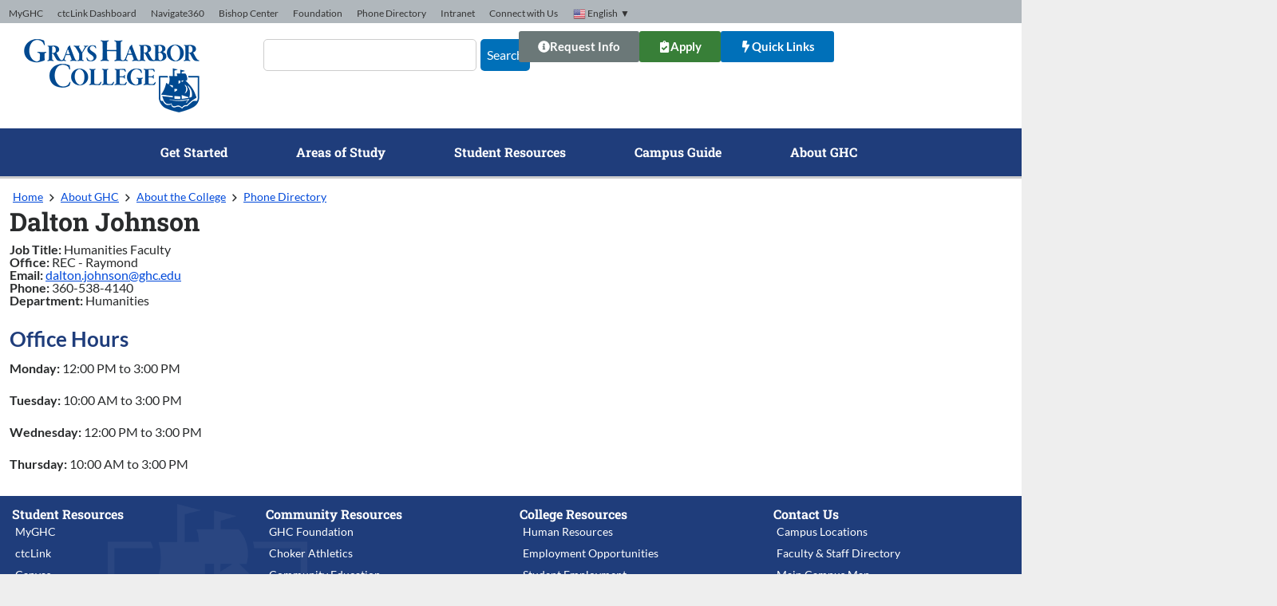

--- FILE ---
content_type: text/html; charset=UTF-8
request_url: https://www.ghc.edu/directory/dalton-johnson
body_size: 34367
content:

<!doctype html>
<html lang="en-US">
<head>
	<meta charset="UTF-8">
	<meta name="viewport" content="width=device-width, initial-scale=1">
	<link rel="profile" href="https://gmpg.org/xfn/11">
	<title>Dalton Johnson &#8211; Grays Harbor College</title>
<meta name='robots' content='max-image-preview:large' />
<link rel="alternate" type="text/calendar" title="Grays Harbor College &raquo; iCal Feed" href="https://www.ghc.edu/calendar/?ical=1" />
<style id='wp-img-auto-sizes-contain-inline-css'>
img:is([sizes=auto i],[sizes^="auto," i]){contain-intrinsic-size:3000px 1500px}
/*# sourceURL=wp-img-auto-sizes-contain-inline-css */
</style>
<link rel='stylesheet' id='tribe-events-pro-mini-calendar-block-styles-css' href='https://www.ghc.edu/wp-content/plugins/events-calendar-pro/build/css/tribe-events-pro-mini-calendar-block.css?ver=3.1.1.1729526764' media='all' />
<link rel='stylesheet' id='tec-variables-skeleton-css' href='https://www.ghc.edu/wp-content/plugins/the-events-calendar/common/build/css/variables-skeleton.css?ver=3.1.1.1729526764' media='all' />
<link rel='stylesheet' id='tec-variables-full-css' href='https://www.ghc.edu/wp-content/plugins/the-events-calendar/common/build/css/variables-full.css?ver=3.1.1.1729526764' media='all' />
<link rel='stylesheet' id='tribe-events-v2-virtual-single-block-css' href='https://www.ghc.edu/wp-content/plugins/events-calendar-pro/build/css/events-virtual-single-block.css?ver=3.1.1.1729526764' media='all' />
<link rel='stylesheet' id='wp-block-library-css' href='https://www.ghc.edu/wp-includes/css/dist/block-library/style.min.css?ver=3.1.1.1729526764' media='all' />
<style id='caterhamcomputing-cc-child-pages-style-inline-css'>


/*# sourceURL=https://www.ghc.edu/wp-content/plugins/cc-child-pages/build/cc-child-pages/style-index.css */
</style>
<style id='global-styles-inline-css'>
:root{--wp--preset--aspect-ratio--square: 1;--wp--preset--aspect-ratio--4-3: 4/3;--wp--preset--aspect-ratio--3-4: 3/4;--wp--preset--aspect-ratio--3-2: 3/2;--wp--preset--aspect-ratio--2-3: 2/3;--wp--preset--aspect-ratio--16-9: 16/9;--wp--preset--aspect-ratio--9-16: 9/16;--wp--preset--color--black: #000000;--wp--preset--color--cyan-bluish-gray: #abb8c3;--wp--preset--color--white: #ffffff;--wp--preset--color--pale-pink: #f78da7;--wp--preset--color--vivid-red: #cf2e2e;--wp--preset--color--luminous-vivid-orange: #ff6900;--wp--preset--color--luminous-vivid-amber: #fcb900;--wp--preset--color--light-green-cyan: #7bdcb5;--wp--preset--color--vivid-green-cyan: #00d084;--wp--preset--color--pale-cyan-blue: #8ed1fc;--wp--preset--color--vivid-cyan-blue: #0693e3;--wp--preset--color--vivid-purple: #9b51e0;--wp--preset--gradient--vivid-cyan-blue-to-vivid-purple: linear-gradient(135deg,rgb(6,147,227) 0%,rgb(155,81,224) 100%);--wp--preset--gradient--light-green-cyan-to-vivid-green-cyan: linear-gradient(135deg,rgb(122,220,180) 0%,rgb(0,208,130) 100%);--wp--preset--gradient--luminous-vivid-amber-to-luminous-vivid-orange: linear-gradient(135deg,rgb(252,185,0) 0%,rgb(255,105,0) 100%);--wp--preset--gradient--luminous-vivid-orange-to-vivid-red: linear-gradient(135deg,rgb(255,105,0) 0%,rgb(207,46,46) 100%);--wp--preset--gradient--very-light-gray-to-cyan-bluish-gray: linear-gradient(135deg,rgb(238,238,238) 0%,rgb(169,184,195) 100%);--wp--preset--gradient--cool-to-warm-spectrum: linear-gradient(135deg,rgb(74,234,220) 0%,rgb(151,120,209) 20%,rgb(207,42,186) 40%,rgb(238,44,130) 60%,rgb(251,105,98) 80%,rgb(254,248,76) 100%);--wp--preset--gradient--blush-light-purple: linear-gradient(135deg,rgb(255,206,236) 0%,rgb(152,150,240) 100%);--wp--preset--gradient--blush-bordeaux: linear-gradient(135deg,rgb(254,205,165) 0%,rgb(254,45,45) 50%,rgb(107,0,62) 100%);--wp--preset--gradient--luminous-dusk: linear-gradient(135deg,rgb(255,203,112) 0%,rgb(199,81,192) 50%,rgb(65,88,208) 100%);--wp--preset--gradient--pale-ocean: linear-gradient(135deg,rgb(255,245,203) 0%,rgb(182,227,212) 50%,rgb(51,167,181) 100%);--wp--preset--gradient--electric-grass: linear-gradient(135deg,rgb(202,248,128) 0%,rgb(113,206,126) 100%);--wp--preset--gradient--midnight: linear-gradient(135deg,rgb(2,3,129) 0%,rgb(40,116,252) 100%);--wp--preset--font-size--small: 13px;--wp--preset--font-size--medium: 20px;--wp--preset--font-size--large: 36px;--wp--preset--font-size--x-large: 42px;--wp--preset--spacing--20: 0.44rem;--wp--preset--spacing--30: 0.67rem;--wp--preset--spacing--40: 1rem;--wp--preset--spacing--50: 1.5rem;--wp--preset--spacing--60: 2.25rem;--wp--preset--spacing--70: 3.38rem;--wp--preset--spacing--80: 5.06rem;--wp--preset--shadow--natural: 6px 6px 9px rgba(0, 0, 0, 0.2);--wp--preset--shadow--deep: 12px 12px 50px rgba(0, 0, 0, 0.4);--wp--preset--shadow--sharp: 6px 6px 0px rgba(0, 0, 0, 0.2);--wp--preset--shadow--outlined: 6px 6px 0px -3px rgb(255, 255, 255), 6px 6px rgb(0, 0, 0);--wp--preset--shadow--crisp: 6px 6px 0px rgb(0, 0, 0);}:root { --wp--style--global--content-size: 800px;--wp--style--global--wide-size: 1200px; }:where(body) { margin: 0; }.wp-site-blocks > .alignleft { float: left; margin-right: 2em; }.wp-site-blocks > .alignright { float: right; margin-left: 2em; }.wp-site-blocks > .aligncenter { justify-content: center; margin-left: auto; margin-right: auto; }:where(.wp-site-blocks) > * { margin-block-start: 24px; margin-block-end: 0; }:where(.wp-site-blocks) > :first-child { margin-block-start: 0; }:where(.wp-site-blocks) > :last-child { margin-block-end: 0; }:root { --wp--style--block-gap: 24px; }:root :where(.is-layout-flow) > :first-child{margin-block-start: 0;}:root :where(.is-layout-flow) > :last-child{margin-block-end: 0;}:root :where(.is-layout-flow) > *{margin-block-start: 24px;margin-block-end: 0;}:root :where(.is-layout-constrained) > :first-child{margin-block-start: 0;}:root :where(.is-layout-constrained) > :last-child{margin-block-end: 0;}:root :where(.is-layout-constrained) > *{margin-block-start: 24px;margin-block-end: 0;}:root :where(.is-layout-flex){gap: 24px;}:root :where(.is-layout-grid){gap: 24px;}.is-layout-flow > .alignleft{float: left;margin-inline-start: 0;margin-inline-end: 2em;}.is-layout-flow > .alignright{float: right;margin-inline-start: 2em;margin-inline-end: 0;}.is-layout-flow > .aligncenter{margin-left: auto !important;margin-right: auto !important;}.is-layout-constrained > .alignleft{float: left;margin-inline-start: 0;margin-inline-end: 2em;}.is-layout-constrained > .alignright{float: right;margin-inline-start: 2em;margin-inline-end: 0;}.is-layout-constrained > .aligncenter{margin-left: auto !important;margin-right: auto !important;}.is-layout-constrained > :where(:not(.alignleft):not(.alignright):not(.alignfull)){max-width: var(--wp--style--global--content-size);margin-left: auto !important;margin-right: auto !important;}.is-layout-constrained > .alignwide{max-width: var(--wp--style--global--wide-size);}body .is-layout-flex{display: flex;}.is-layout-flex{flex-wrap: wrap;align-items: center;}.is-layout-flex > :is(*, div){margin: 0;}body .is-layout-grid{display: grid;}.is-layout-grid > :is(*, div){margin: 0;}body{padding-top: 0px;padding-right: 0px;padding-bottom: 0px;padding-left: 0px;}a:where(:not(.wp-element-button)){text-decoration: underline;}:root :where(.wp-element-button, .wp-block-button__link){background-color: #32373c;border-width: 0;color: #fff;font-family: inherit;font-size: inherit;font-style: inherit;font-weight: inherit;letter-spacing: inherit;line-height: inherit;padding-top: calc(0.667em + 2px);padding-right: calc(1.333em + 2px);padding-bottom: calc(0.667em + 2px);padding-left: calc(1.333em + 2px);text-decoration: none;text-transform: inherit;}.has-black-color{color: var(--wp--preset--color--black) !important;}.has-cyan-bluish-gray-color{color: var(--wp--preset--color--cyan-bluish-gray) !important;}.has-white-color{color: var(--wp--preset--color--white) !important;}.has-pale-pink-color{color: var(--wp--preset--color--pale-pink) !important;}.has-vivid-red-color{color: var(--wp--preset--color--vivid-red) !important;}.has-luminous-vivid-orange-color{color: var(--wp--preset--color--luminous-vivid-orange) !important;}.has-luminous-vivid-amber-color{color: var(--wp--preset--color--luminous-vivid-amber) !important;}.has-light-green-cyan-color{color: var(--wp--preset--color--light-green-cyan) !important;}.has-vivid-green-cyan-color{color: var(--wp--preset--color--vivid-green-cyan) !important;}.has-pale-cyan-blue-color{color: var(--wp--preset--color--pale-cyan-blue) !important;}.has-vivid-cyan-blue-color{color: var(--wp--preset--color--vivid-cyan-blue) !important;}.has-vivid-purple-color{color: var(--wp--preset--color--vivid-purple) !important;}.has-black-background-color{background-color: var(--wp--preset--color--black) !important;}.has-cyan-bluish-gray-background-color{background-color: var(--wp--preset--color--cyan-bluish-gray) !important;}.has-white-background-color{background-color: var(--wp--preset--color--white) !important;}.has-pale-pink-background-color{background-color: var(--wp--preset--color--pale-pink) !important;}.has-vivid-red-background-color{background-color: var(--wp--preset--color--vivid-red) !important;}.has-luminous-vivid-orange-background-color{background-color: var(--wp--preset--color--luminous-vivid-orange) !important;}.has-luminous-vivid-amber-background-color{background-color: var(--wp--preset--color--luminous-vivid-amber) !important;}.has-light-green-cyan-background-color{background-color: var(--wp--preset--color--light-green-cyan) !important;}.has-vivid-green-cyan-background-color{background-color: var(--wp--preset--color--vivid-green-cyan) !important;}.has-pale-cyan-blue-background-color{background-color: var(--wp--preset--color--pale-cyan-blue) !important;}.has-vivid-cyan-blue-background-color{background-color: var(--wp--preset--color--vivid-cyan-blue) !important;}.has-vivid-purple-background-color{background-color: var(--wp--preset--color--vivid-purple) !important;}.has-black-border-color{border-color: var(--wp--preset--color--black) !important;}.has-cyan-bluish-gray-border-color{border-color: var(--wp--preset--color--cyan-bluish-gray) !important;}.has-white-border-color{border-color: var(--wp--preset--color--white) !important;}.has-pale-pink-border-color{border-color: var(--wp--preset--color--pale-pink) !important;}.has-vivid-red-border-color{border-color: var(--wp--preset--color--vivid-red) !important;}.has-luminous-vivid-orange-border-color{border-color: var(--wp--preset--color--luminous-vivid-orange) !important;}.has-luminous-vivid-amber-border-color{border-color: var(--wp--preset--color--luminous-vivid-amber) !important;}.has-light-green-cyan-border-color{border-color: var(--wp--preset--color--light-green-cyan) !important;}.has-vivid-green-cyan-border-color{border-color: var(--wp--preset--color--vivid-green-cyan) !important;}.has-pale-cyan-blue-border-color{border-color: var(--wp--preset--color--pale-cyan-blue) !important;}.has-vivid-cyan-blue-border-color{border-color: var(--wp--preset--color--vivid-cyan-blue) !important;}.has-vivid-purple-border-color{border-color: var(--wp--preset--color--vivid-purple) !important;}.has-vivid-cyan-blue-to-vivid-purple-gradient-background{background: var(--wp--preset--gradient--vivid-cyan-blue-to-vivid-purple) !important;}.has-light-green-cyan-to-vivid-green-cyan-gradient-background{background: var(--wp--preset--gradient--light-green-cyan-to-vivid-green-cyan) !important;}.has-luminous-vivid-amber-to-luminous-vivid-orange-gradient-background{background: var(--wp--preset--gradient--luminous-vivid-amber-to-luminous-vivid-orange) !important;}.has-luminous-vivid-orange-to-vivid-red-gradient-background{background: var(--wp--preset--gradient--luminous-vivid-orange-to-vivid-red) !important;}.has-very-light-gray-to-cyan-bluish-gray-gradient-background{background: var(--wp--preset--gradient--very-light-gray-to-cyan-bluish-gray) !important;}.has-cool-to-warm-spectrum-gradient-background{background: var(--wp--preset--gradient--cool-to-warm-spectrum) !important;}.has-blush-light-purple-gradient-background{background: var(--wp--preset--gradient--blush-light-purple) !important;}.has-blush-bordeaux-gradient-background{background: var(--wp--preset--gradient--blush-bordeaux) !important;}.has-luminous-dusk-gradient-background{background: var(--wp--preset--gradient--luminous-dusk) !important;}.has-pale-ocean-gradient-background{background: var(--wp--preset--gradient--pale-ocean) !important;}.has-electric-grass-gradient-background{background: var(--wp--preset--gradient--electric-grass) !important;}.has-midnight-gradient-background{background: var(--wp--preset--gradient--midnight) !important;}.has-small-font-size{font-size: var(--wp--preset--font-size--small) !important;}.has-medium-font-size{font-size: var(--wp--preset--font-size--medium) !important;}.has-large-font-size{font-size: var(--wp--preset--font-size--large) !important;}.has-x-large-font-size{font-size: var(--wp--preset--font-size--x-large) !important;}
:root :where(.wp-block-pullquote){font-size: 1.5em;line-height: 1.6;}
/*# sourceURL=global-styles-inline-css */
</style>
<link rel='stylesheet' id='ccchildpagescss-css' href='https://www.ghc.edu/wp-content/plugins/cc-child-pages/includes/css/styles.css?ver=3.1.1.1729526764' media='all' />
<link rel='stylesheet' id='ccchildpagesskincss-css' href='https://www.ghc.edu/wp-content/plugins/cc-child-pages/includes/css/skins.css?ver=3.1.1.1729526764' media='all' />
<link rel='stylesheet' id='tribe-events-v2-single-skeleton-css' href='https://www.ghc.edu/wp-content/plugins/the-events-calendar/build/css/tribe-events-single-skeleton.css?ver=3.1.1.1729526764' media='all' />
<link rel='stylesheet' id='tribe-events-v2-single-skeleton-full-css' href='https://www.ghc.edu/wp-content/plugins/the-events-calendar/build/css/tribe-events-single-full.css?ver=3.1.1.1729526764' media='all' />
<link rel='stylesheet' id='tec-events-elementor-widgets-base-styles-css' href='https://www.ghc.edu/wp-content/plugins/the-events-calendar/build/css/integrations/plugins/elementor/widgets/widget-base.css?ver=3.1.1.1729526764' media='all' />
<link rel='stylesheet' id='hide-admin-bar-based-on-user-roles-css' href='https://www.ghc.edu/wp-content/plugins/hide-admin-bar-based-on-user-roles/public/css/hide-admin-bar-based-on-user-roles-public.css?ver=3.1.1.1729526764' media='all' />
<link rel='stylesheet' id='megamenu-css' href='https://www.ghc.edu/wp-content/uploads/maxmegamenu/style.css?ver=3.1.1.1729526764' media='all' />
<link rel='stylesheet' id='dashicons-css' href='https://www.ghc.edu/wp-includes/css/dashicons.min.css?ver=3.1.1.1729526764' media='all' />
<link rel='stylesheet' id='hello-elementor-css' href='https://www.ghc.edu/wp-content/themes/hello-elementor/assets/css/reset.css?ver=3.1.1.1729526764' media='all' />
<link rel='stylesheet' id='hello-elementor-theme-style-css' href='https://www.ghc.edu/wp-content/themes/hello-elementor/assets/css/theme.css?ver=3.1.1.1729526764' media='all' />
<link rel='stylesheet' id='hello-elementor-header-footer-css' href='https://www.ghc.edu/wp-content/themes/hello-elementor/assets/css/header-footer.css?ver=3.1.1.1729526764' media='all' />
<link rel='stylesheet' id='chld_thm_cfg_child-css' href='https://www.ghc.edu/wp-content/themes/ghc/style.css?ver=3.1.1.1729526764' media='all' />
<link rel='stylesheet' id='ghc-bootstrap-css' href='https://www.ghc.edu/wp-content/themes/ghc/assets/css/ghc-bootstrap.css' media='all' />
<link rel='stylesheet' id='google-fonts-css' href='https://fonts.googleapis.com/css?family=Lato:400,700|Roboto+Slab:400,700' media='all' />
<link rel='stylesheet' id='fontawesome-all-css' href='https://www.ghc.edu/wp-content/themes/ghc/assets/fontawesome/css/all.min.css' media='all' />
<link rel='stylesheet' id='ghc-css' href='https://www.ghc.edu/wp-content/themes/ghc/assets/css/ghc.css' media='all' />
<link rel='stylesheet' id='ghc-marketing-css' href='https://www.ghc.edu/wp-content/themes/ghc/assets/css/ghc-marketing.css' media='all' />
<link rel='stylesheet' id='ghc-print-css' href='https://www.ghc.edu/wp-content/themes/ghc/assets/css/ghc-print.css' media='print' />
<link rel='stylesheet' id='elementor-frontend-css' href='https://www.ghc.edu/wp-content/plugins/elementor/assets/css/frontend.min.css?ver=3.1.1.1729526764' media='all' />
<link rel='stylesheet' id='elementor-post-6502-css' href='https://www.ghc.edu/wp-content/uploads/elementor/css/post-6502.css?ver=3.1.1.1729526764' media='all' />
<link rel='stylesheet' id='widget-nav-menu-css' href='https://www.ghc.edu/wp-content/plugins/elementor-pro/assets/css/widget-nav-menu.min.css?ver=3.1.1.1729526764' media='all' />
<link rel='stylesheet' id='widget-image-css' href='https://www.ghc.edu/wp-content/plugins/elementor/assets/css/widget-image.min.css?ver=3.1.1.1729526764' media='all' />
<link rel='stylesheet' id='widget-search-css' href='https://www.ghc.edu/wp-content/plugins/elementor-pro/assets/css/widget-search.min.css?ver=3.1.1.1729526764' media='all' />
<link rel='stylesheet' id='widget-heading-css' href='https://www.ghc.edu/wp-content/plugins/elementor/assets/css/widget-heading.min.css?ver=3.1.1.1729526764' media='all' />
<link rel='stylesheet' id='widget-icon-list-css' href='https://www.ghc.edu/wp-content/plugins/elementor/assets/css/widget-icon-list.min.css?ver=3.1.1.1729526764' media='all' />
<link rel='stylesheet' id='e-animation-slideInRight-css' href='https://www.ghc.edu/wp-content/plugins/elementor/assets/lib/animations/styles/slideInRight.min.css?ver=3.1.1.1729526764' media='all' />
<link rel='stylesheet' id='widget-off-canvas-css' href='https://www.ghc.edu/wp-content/plugins/elementor-pro/assets/css/widget-off-canvas.min.css?ver=3.1.1.1729526764' media='all' />
<link rel='stylesheet' id='swiper-css' href='https://www.ghc.edu/wp-content/plugins/elementor/assets/lib/swiper/v8/css/swiper.min.css?ver=3.1.1.1729526764' media='all' />
<link rel='stylesheet' id='e-swiper-css' href='https://www.ghc.edu/wp-content/plugins/elementor/assets/css/conditionals/e-swiper.min.css?ver=3.1.1.1729526764' media='all' />
<link rel='stylesheet' id='e-sticky-css' href='https://www.ghc.edu/wp-content/plugins/elementor-pro/assets/css/modules/sticky.min.css?ver=3.1.1.1729526764' media='all' />
<link rel='stylesheet' id='widget-menu-anchor-css' href='https://www.ghc.edu/wp-content/plugins/elementor/assets/css/widget-menu-anchor.min.css?ver=3.1.1.1729526764' media='all' />
<link rel='stylesheet' id='widget-social-icons-css' href='https://www.ghc.edu/wp-content/plugins/elementor/assets/css/widget-social-icons.min.css?ver=3.1.1.1729526764' media='all' />
<link rel='stylesheet' id='e-apple-webkit-css' href='https://www.ghc.edu/wp-content/plugins/elementor/assets/css/conditionals/apple-webkit.min.css?ver=3.1.1.1729526764' media='all' />
<link rel='stylesheet' id='elementor-post-6727-css' href='https://www.ghc.edu/wp-content/uploads/elementor/css/post-6727.css?ver=3.1.1.1729526764' media='all' />
<link rel='stylesheet' id='elementor-post-6782-css' href='https://www.ghc.edu/wp-content/uploads/elementor/css/post-6782.css?ver=3.1.1.1729526764' media='all' />
<link rel='stylesheet' id='elementor-post-10400-css' href='https://www.ghc.edu/wp-content/uploads/elementor/css/post-10400.css?ver=3.1.1.1729526764' media='all' />
<link rel='stylesheet' id='elementor-gf-local-roboto-css' href='https://www.ghc.edu/wp-content/uploads/elementor/google-fonts/css/roboto.css?ver=3.1.1.1729526764' media='all' />
<link rel='stylesheet' id='elementor-gf-local-robotoslab-css' href='https://www.ghc.edu/wp-content/uploads/elementor/google-fonts/css/robotoslab.css?ver=3.1.1.1729526764' media='all' />
<link rel='stylesheet' id='elementor-gf-local-lato-css' href='https://www.ghc.edu/wp-content/uploads/elementor/google-fonts/css/lato.css?ver=3.1.1.1729526764' media='all' />
<script src="https://www.ghc.edu/wp-includes/js/jquery/jquery.min.js?ver=3.7.1" id="jquery-core-js"></script>
<script src="https://www.ghc.edu/wp-includes/js/jquery/jquery-migrate.min.js?ver=3.4.1" id="jquery-migrate-js"></script>
<script src="https://www.ghc.edu/wp-content/plugins/hide-admin-bar-based-on-user-roles/public/js/hide-admin-bar-based-on-user-roles-public.js?ver=7.0.2" id="hide-admin-bar-based-on-user-roles-js"></script>
<script src="https://www.ghc.edu/wp-content/themes/ghc/assets/js/bootstrap.min.js?ver=6.9" id="bootstrap-js-js"></script>
<script src="https://www.ghc.edu/wp-content/themes/ghc/assets/js/ghc.js?ver=6.9" id="ghc-js-js"></script>
<link rel="canonical" href="https://www.ghc.edu/directory/dalton-johnson/" />

		<!-- GA Google Analytics @ https://m0n.co/ga -->
		<script async src="https://www.googletagmanager.com/gtag/js?id=G-NQNY8C9E75"></script>
		<script>
			window.dataLayer = window.dataLayer || [];
			function gtag(){dataLayer.push(arguments);}
			gtag('js', new Date());
			gtag('config', 'G-NQNY8C9E75');
		</script>

	<style id="wplmi-inline-css" type="text/css">
 span.wplmi-user-avatar { width: 16px;display: inline-block !important;flex-shrink: 0; } img.wplmi-elementor-avatar { border-radius: 100%;margin-right: 3px; }
</style>
<meta name="tec-api-version" content="v1"><meta name="tec-api-origin" content="https://www.ghc.edu"><link rel="alternate" href="https://www.ghc.edu/wp-json/tribe/events/v1/" /><link rel="icon" href="https://www.ghc.edu/wp-content/themes/ghc/favicon.ico" type="image/x-icon" /><meta name="ContentOwnerGroup" content="Information Technology" />
			<style>
				.e-con.e-parent:nth-of-type(n+4):not(.e-lazyloaded):not(.e-no-lazyload),
				.e-con.e-parent:nth-of-type(n+4):not(.e-lazyloaded):not(.e-no-lazyload) * {
					background-image: none !important;
				}
				@media screen and (max-height: 1024px) {
					.e-con.e-parent:nth-of-type(n+3):not(.e-lazyloaded):not(.e-no-lazyload),
					.e-con.e-parent:nth-of-type(n+3):not(.e-lazyloaded):not(.e-no-lazyload) * {
						background-image: none !important;
					}
				}
				@media screen and (max-height: 640px) {
					.e-con.e-parent:nth-of-type(n+2):not(.e-lazyloaded):not(.e-no-lazyload),
					.e-con.e-parent:nth-of-type(n+2):not(.e-lazyloaded):not(.e-no-lazyload) * {
						background-image: none !important;
					}
				}
			</style>
			<style type="text/css">/** Mega Menu CSS: fs **/</style>
</head>
<body class="wp-singular directory-template-default single single-directory postid-28303 wp-embed-responsive wp-theme-hello-elementor wp-child-theme-ghc tribe-no-js mega-menu-menu-1 mega-menu-top-menu-ghc mega-menu-top-menu-bishop hello-elementor-default elementor-default elementor-template-full-width elementor-kit-6502 elementor-page-10400">


<a class="sr-only sr-only-focusable" href="#content">Skip to Content</a>

		<header data-elementor-type="header" data-elementor-id="6727" class="elementor elementor-6727 elementor-location-header" data-elementor-post-type="elementor_library">
			<div class="elementor-element elementor-element-4b9d5d8 e-flex e-con-boxed e-con e-parent" data-id="4b9d5d8" data-element_type="container">
					<div class="e-con-inner">
				<div class="elementor-element elementor-element-8f8b334 elementor-widget elementor-widget-shortcode" data-id="8f8b334" data-element_type="widget" data-widget_type="shortcode.default">
					<script type="text/javascript" src="https://widgets.omnilert.net/63f2665d37b46f0a19c9fbabe93252f0-961?1768602886"></script>		<div class="elementor-shortcode"></div>
						</div>
					</div>
				</div>
		<div class="elementor-element elementor-element-b88ba8d e-con-full no-print e-flex e-con e-parent" data-id="b88ba8d" data-element_type="container" id="TopMenuBar" data-settings="{&quot;background_background&quot;:&quot;classic&quot;}">
				<div class="elementor-element elementor-element-0d4d7ca elementor-nav-menu__align-center elementor-nav-menu--dropdown-none elementor-widget elementor-widget-nav-menu" data-id="0d4d7ca" data-element_type="widget" data-settings="{&quot;layout&quot;:&quot;horizontal&quot;,&quot;submenu_icon&quot;:{&quot;value&quot;:&quot;&lt;svg aria-hidden=\&quot;true\&quot; class=\&quot;e-font-icon-svg e-fas-caret-down\&quot; viewBox=\&quot;0 0 320 512\&quot; xmlns=\&quot;http:\/\/www.w3.org\/2000\/svg\&quot;&gt;&lt;path d=\&quot;M31.3 192h257.3c17.8 0 26.7 21.5 14.1 34.1L174.1 354.8c-7.8 7.8-20.5 7.8-28.3 0L17.2 226.1C4.6 213.5 13.5 192 31.3 192z\&quot;&gt;&lt;\/path&gt;&lt;\/svg&gt;&quot;,&quot;library&quot;:&quot;fa-solid&quot;}}" data-widget_type="nav-menu.default">
								<nav aria-label="Top Menu" class="elementor-nav-menu--main elementor-nav-menu__container elementor-nav-menu--layout-horizontal e--pointer-none">
				<ul id="menu-1-0d4d7ca" class="elementor-nav-menu"><li class="menu-item menu-item-type-custom menu-item-object-custom menu-item-9663"><a href="https://my.ghc.edu" class="elementor-item">MyGHC</a></li>
<li class="menu-item menu-item-type-custom menu-item-object-custom menu-item-9665"><a href="https://wa020.ctclink.us/" class="elementor-item">ctcLink Dashboard</a></li>
<li class="menu-item menu-item-type-post_type menu-item-object-page menu-item-40171"><a href="https://www.ghc.edu/navigate/" class="elementor-item">Navigate360</a></li>
<li class="menu-item menu-item-type-post_type menu-item-object-page menu-item-9686"><a href="https://www.ghc.edu/bishop/" class="elementor-item">Bishop Center</a></li>
<li class="menu-item menu-item-type-custom menu-item-object-custom menu-item-9668"><a href="https://ghc.foundation/" class="elementor-item">Foundation</a></li>
<li class="menu-item menu-item-type-post_type menu-item-object-page menu-item-19538"><a href="https://www.ghc.edu/directory/" class="elementor-item">Phone Directory</a></li>
<li class="menu-item menu-item-type-custom menu-item-object-custom menu-item-9670"><a href="https://intranet.ghc.edu/" class="elementor-item">Intranet</a></li>
<li class="menu-item menu-item-type-post_type menu-item-object-page menu-item-19539"><a href="https://www.ghc.edu/connect/" class="elementor-item">Connect with Us</a></li>
</ul>			</nav>
						<nav class="elementor-nav-menu--dropdown elementor-nav-menu__container" aria-hidden="true">
				<ul id="menu-2-0d4d7ca" class="elementor-nav-menu"><li class="menu-item menu-item-type-custom menu-item-object-custom menu-item-9663"><a href="https://my.ghc.edu" class="elementor-item" tabindex="-1">MyGHC</a></li>
<li class="menu-item menu-item-type-custom menu-item-object-custom menu-item-9665"><a href="https://wa020.ctclink.us/" class="elementor-item" tabindex="-1">ctcLink Dashboard</a></li>
<li class="menu-item menu-item-type-post_type menu-item-object-page menu-item-40171"><a href="https://www.ghc.edu/navigate/" class="elementor-item" tabindex="-1">Navigate360</a></li>
<li class="menu-item menu-item-type-post_type menu-item-object-page menu-item-9686"><a href="https://www.ghc.edu/bishop/" class="elementor-item" tabindex="-1">Bishop Center</a></li>
<li class="menu-item menu-item-type-custom menu-item-object-custom menu-item-9668"><a href="https://ghc.foundation/" class="elementor-item" tabindex="-1">Foundation</a></li>
<li class="menu-item menu-item-type-post_type menu-item-object-page menu-item-19538"><a href="https://www.ghc.edu/directory/" class="elementor-item" tabindex="-1">Phone Directory</a></li>
<li class="menu-item menu-item-type-custom menu-item-object-custom menu-item-9670"><a href="https://intranet.ghc.edu/" class="elementor-item" tabindex="-1">Intranet</a></li>
<li class="menu-item menu-item-type-post_type menu-item-object-page menu-item-19539"><a href="https://www.ghc.edu/connect/" class="elementor-item" tabindex="-1">Connect with Us</a></li>
</ul>			</nav>
						</div>
				<div class="elementor-element elementor-element-d281455 elementor-widget elementor-widget-shortcode" data-id="d281455" data-element_type="widget" data-widget_type="shortcode.default">
							<div class="elementor-shortcode"><div class="gtranslate_wrapper" id="gt-wrapper-39621762"></div></div>
						</div>
				</div>
		<div class="elementor-element elementor-element-ce25494 e-flex e-con-boxed e-con e-parent" data-id="ce25494" data-element_type="container">
					<div class="e-con-inner">
		<div class="elementor-element elementor-element-5a334fe e-con-full e-flex e-con e-child" data-id="5a334fe" data-element_type="container" data-settings="{&quot;background_background&quot;:&quot;classic&quot;}">
		<div class="elementor-element elementor-element-6966ee2 e-con-full e-flex e-con e-child" data-id="6966ee2" data-element_type="container">
		<div class="elementor-element elementor-element-ea54609 e-con-full e-flex e-con e-child" data-id="ea54609" data-element_type="container">
				<div class="elementor-element elementor-element-8204baf GhcLogo elementor-widget elementor-widget-image" data-id="8204baf" data-element_type="widget" data-widget_type="image.default">
																<a href="https://www.ghc.edu">
							<img data-od-xpath="/HTML/BODY/HEADER[@class=&apos;elementor elementor-6727 elementor-location-header&apos;]/*[3][self::DIV]/*[1][self::DIV]/*[1][self::DIV]/*[1][self::DIV]/*[1][self::DIV]/*[1][self::DIV]/*[1][self::A]/*[1][self::IMG]" src="/wp-content/themes/ghc/assets/images/logo_blue.png" title="" alt="Grays Harbor College Logo" loading="lazy" />								</a>
															</div>
				</div>
		<div class="elementor-element elementor-element-143c7d4 e-con-full no-print e-flex e-con e-child" data-id="143c7d4" data-element_type="container">
				<div class="elementor-element elementor-element-7ea0f76 elementor-widget__width-initial elementor-widget elementor-widget-search" data-id="7ea0f76" data-element_type="widget" data-settings="{&quot;submit_trigger&quot;:&quot;both&quot;,&quot;pagination_type_options&quot;:&quot;none&quot;}" data-widget_type="search.default">
							<search class="e-search hidden" role="search">
			<form class="e-search-form" action="https://www.ghc.edu" method="get">

				
				<label class="e-search-label" for="search-7ea0f76">
					<span class="elementor-screen-only">
						Search					</span>
									</label>

				<div class="e-search-input-wrapper">
					<input id="search-7ea0f76" placeholder="Search" class="e-search-input" type="search" name="s" value="" autocomplete="off" role="combobox" aria-autocomplete="list" aria-expanded="false" aria-controls="results-7ea0f76" aria-haspopup="listbox">
					<svg aria-hidden="true" class="e-font-icon-svg e-fas-times" viewBox="0 0 352 512" xmlns="http://www.w3.org/2000/svg"><path d="M242.72 256l100.07-100.07c12.28-12.28 12.28-32.19 0-44.48l-22.24-22.24c-12.28-12.28-32.19-12.28-44.48 0L176 189.28 75.93 89.21c-12.28-12.28-32.19-12.28-44.48 0L9.21 111.45c-12.28 12.28-12.28 32.19 0 44.48L109.28 256 9.21 356.07c-12.28 12.28-12.28 32.19 0 44.48l22.24 22.24c12.28 12.28 32.2 12.28 44.48 0L176 322.72l100.07 100.07c12.28 12.28 32.2 12.28 44.48 0l22.24-22.24c12.28-12.28 12.28-32.19 0-44.48L242.72 256z"></path></svg>										<output id="results-7ea0f76" class="e-search-results-container hide-loader" aria-live="polite" aria-atomic="true" aria-label="Results for search" tabindex="0">
						<div class="e-search-results"></div>
											</output>
									</div>
				
				
				<button class="e-search-submit  " type="submit">
					
										<span class="">
						Search					</span>
									</button>
				<input type="hidden" name="e_search_props" value="7ea0f76-6727">
			</form>
		</search>
						</div>
				</div>
				</div>
		<div class="elementor-element elementor-element-867899d e-con-full no-print e-flex e-con e-child" data-id="867899d" data-element_type="container">
				<div class="elementor-element elementor-element-49419de elementor-align-right no-print elementor-widget elementor-widget-button" data-id="49419de" data-element_type="widget" data-widget_type="button.default">
										<a class="elementor-button elementor-button-link elementor-size-sm" href="https://ghc.campus.eab.com/forms/inquiries/admissions" target="_blank" title="Request Information about Grays Harbor College">
						<span class="elementor-button-content-wrapper">
						<span class="elementor-button-icon">
				<svg aria-hidden="true" class="e-font-icon-svg e-fas-info-circle" viewBox="0 0 512 512" xmlns="http://www.w3.org/2000/svg"><path d="M256 8C119.043 8 8 119.083 8 256c0 136.997 111.043 248 248 248s248-111.003 248-248C504 119.083 392.957 8 256 8zm0 110c23.196 0 42 18.804 42 42s-18.804 42-42 42-42-18.804-42-42 18.804-42 42-42zm56 254c0 6.627-5.373 12-12 12h-88c-6.627 0-12-5.373-12-12v-24c0-6.627 5.373-12 12-12h12v-64h-12c-6.627 0-12-5.373-12-12v-24c0-6.627 5.373-12 12-12h64c6.627 0 12 5.373 12 12v100h12c6.627 0 12 5.373 12 12v24z"></path></svg>			</span>
									<span class="elementor-button-text">Request Info</span>
					</span>
					</a>
								</div>
				<div class="elementor-element elementor-element-2cfb279 elementor-align-right no-print elementor-widget elementor-widget-button" data-id="2cfb279" data-element_type="widget" data-widget_type="button.default">
										<a class="elementor-button elementor-button-link elementor-size-sm" href="https://www.ghc.edu/admissions/" title="Apply to Grays Harbor College">
						<span class="elementor-button-content-wrapper">
						<span class="elementor-button-icon">
				<svg aria-hidden="true" class="e-font-icon-svg e-fas-clipboard-check" viewBox="0 0 384 512" xmlns="http://www.w3.org/2000/svg"><path d="M336 64h-80c0-35.3-28.7-64-64-64s-64 28.7-64 64H48C21.5 64 0 85.5 0 112v352c0 26.5 21.5 48 48 48h288c26.5 0 48-21.5 48-48V112c0-26.5-21.5-48-48-48zM192 40c13.3 0 24 10.7 24 24s-10.7 24-24 24-24-10.7-24-24 10.7-24 24-24zm121.2 231.8l-143 141.8c-4.7 4.7-12.3 4.6-17-.1l-82.6-83.3c-4.7-4.7-4.6-12.3.1-17L99.1 285c4.7-4.7 12.3-4.6 17 .1l46 46.4 106-105.2c4.7-4.7 12.3-4.6 17 .1l28.2 28.4c4.7 4.8 4.6 12.3-.1 17z"></path></svg>			</span>
									<span class="elementor-button-text">Apply</span>
					</span>
					</a>
								</div>
				<div class="elementor-element elementor-element-8700c2f elementor-widget elementor-widget-off-canvas" data-id="8700c2f" data-element_type="widget" data-settings="{&quot;entrance_animation&quot;:&quot;slideInRight&quot;,&quot;exit_animation&quot;:&quot;none&quot;}" data-widget_type="off-canvas.default">
							<div id="off-canvas-8700c2f" class="e-off-canvas" role="dialog" aria-hidden="true" aria-label="QuickLinks" aria-modal="true" inert="" data-delay-child-handlers="true">
			<div class="e-off-canvas__overlay"></div>
			<div class="e-off-canvas__main">
				<div class="e-off-canvas__content">
					<div class="elementor-element elementor-element-d1581ba e-con-full e-flex e-con e-child" data-id="d1581ba" data-element_type="container" id="QuickLinksMenu">
		<div class="elementor-element elementor-element-9d2b581 e-flex e-con-boxed e-con e-child" data-id="9d2b581" data-element_type="container">
					<div class="e-con-inner">
				<div class="elementor-element elementor-element-0644516 elementor-widget elementor-widget-heading" data-id="0644516" data-element_type="widget" data-widget_type="heading.default">
					<h3 class="elementor-heading-title elementor-size-default">Student Resources</h3>				</div>
				<div class="elementor-element elementor-element-aacb5ec elementor-widget__width-auto elementor-widget elementor-widget-button" data-id="aacb5ec" data-element_type="widget" id="QuickLinksCloseButton" data-widget_type="button.default">
										<a class="elementor-button elementor-button-link elementor-size-sm" href="#elementor-action%3Aaction%3Doff_canvas%3Aclose%26settings%3DeyJpZCI6Ijg3MDBjMmYiLCJkaXNwbGF5TW9kZSI6ImNsb3NlIn0%3D" id="CloseQuickLinks">
						<span class="elementor-button-content-wrapper">
									<span class="elementor-button-text">Close</span>
					</span>
					</a>
								</div>
					</div>
				</div>
				<div class="elementor-element elementor-element-09c482b elementor-icon-list--layout-traditional elementor-list-item-link-full_width elementor-widget elementor-widget-icon-list" data-id="09c482b" data-element_type="widget" data-widget_type="icon-list.default">
							<ul class="elementor-icon-list-items">
							<li class="elementor-icon-list-item">
											<a href="https://my.ghc.edu">

												<span class="elementor-icon-list-icon">
							<svg aria-hidden="true" class="e-font-icon-svg e-fas-user-circle" viewBox="0 0 496 512" xmlns="http://www.w3.org/2000/svg"><path d="M248 8C111 8 0 119 0 256s111 248 248 248 248-111 248-248S385 8 248 8zm0 96c48.6 0 88 39.4 88 88s-39.4 88-88 88-88-39.4-88-88 39.4-88 88-88zm0 344c-58.7 0-111.3-26.6-146.5-68.2 18.8-35.4 55.6-59.8 98.5-59.8 2.4 0 4.8.4 7.1 1.1 13 4.2 26.6 6.9 40.9 6.9 14.3 0 28-2.7 40.9-6.9 2.3-.7 4.7-1.1 7.1-1.1 42.9 0 79.7 24.4 98.5 59.8C359.3 421.4 306.7 448 248 448z"></path></svg>						</span>
										<span class="elementor-icon-list-text">MyGHC</span>
											</a>
									</li>
								<li class="elementor-icon-list-item">
											<a href="https://wa020.ctclink.us/" target="_blank">

												<span class="elementor-icon-list-icon">
							<svg xmlns="http://www.w3.org/2000/svg" xmlns:xlink="http://www.w3.org/1999/xlink" width="16" height="16" viewBox="0 0 16 16"><image x="2" width="13" height="16" xlink:href="[data-uri]"></image></svg>						</span>
										<span class="elementor-icon-list-text">ctcLink Dashboard</span>
											</a>
									</li>
								<li class="elementor-icon-list-item">
											<a href="https://ghc.instructure.com/" target="_blank">

												<span class="elementor-icon-list-icon">
							<svg aria-hidden="true" class="e-font-icon-svg e-fas-globe-africa" viewBox="0 0 496 512" xmlns="http://www.w3.org/2000/svg"><path d="M248 8C111.03 8 0 119.03 0 256s111.03 248 248 248 248-111.03 248-248S384.97 8 248 8zm160 215.5v6.93c0 5.87-3.32 11.24-8.57 13.86l-15.39 7.7a15.485 15.485 0 0 1-15.53-.97l-18.21-12.14a15.52 15.52 0 0 0-13.5-1.81l-2.65.88c-9.7 3.23-13.66 14.79-7.99 23.3l13.24 19.86c2.87 4.31 7.71 6.9 12.89 6.9h8.21c8.56 0 15.5 6.94 15.5 15.5v11.34c0 3.35-1.09 6.62-3.1 9.3l-18.74 24.98c-1.42 1.9-2.39 4.1-2.83 6.43l-4.3 22.83c-.62 3.29-2.29 6.29-4.76 8.56a159.608 159.608 0 0 0-25 29.16l-13.03 19.55a27.756 27.756 0 0 1-23.09 12.36c-10.51 0-20.12-5.94-24.82-15.34a78.902 78.902 0 0 1-8.33-35.29V367.5c0-8.56-6.94-15.5-15.5-15.5h-25.88c-14.49 0-28.38-5.76-38.63-16a54.659 54.659 0 0 1-16-38.63v-14.06c0-17.19 8.1-33.38 21.85-43.7l27.58-20.69a54.663 54.663 0 0 1 32.78-10.93h.89c8.48 0 16.85 1.97 24.43 5.77l14.72 7.36c3.68 1.84 7.93 2.14 11.83.84l47.31-15.77c6.33-2.11 10.6-8.03 10.6-14.7 0-8.56-6.94-15.5-15.5-15.5h-10.09c-4.11 0-8.05-1.63-10.96-4.54l-6.92-6.92a15.493 15.493 0 0 0-10.96-4.54H199.5c-8.56 0-15.5-6.94-15.5-15.5v-4.4c0-7.11 4.84-13.31 11.74-15.04l14.45-3.61c3.74-.94 7-3.23 9.14-6.44l8.08-12.11c2.87-4.31 7.71-6.9 12.89-6.9h24.21c8.56 0 15.5-6.94 15.5-15.5v-21.7C359.23 71.63 422.86 131.02 441.93 208H423.5c-8.56 0-15.5 6.94-15.5 15.5z"></path></svg>						</span>
										<span class="elementor-icon-list-text">Canvas</span>
											</a>
									</li>
								<li class="elementor-icon-list-item">
											<a href="https://outlook.com/my.ghc.edu" target="_blank">

												<span class="elementor-icon-list-icon">
							<svg aria-hidden="true" class="e-font-icon-svg e-far-envelope" viewBox="0 0 512 512" xmlns="http://www.w3.org/2000/svg"><path d="M464 64H48C21.49 64 0 85.49 0 112v288c0 26.51 21.49 48 48 48h416c26.51 0 48-21.49 48-48V112c0-26.51-21.49-48-48-48zm0 48v40.805c-22.422 18.259-58.168 46.651-134.587 106.49-16.841 13.247-50.201 45.072-73.413 44.701-23.208.375-56.579-31.459-73.413-44.701C106.18 199.465 70.425 171.067 48 152.805V112h416zM48 400V214.398c22.914 18.251 55.409 43.862 104.938 82.646 21.857 17.205 60.134 55.186 103.062 54.955 42.717.231 80.509-37.199 103.053-54.947 49.528-38.783 82.032-64.401 104.947-82.653V400H48z"></path></svg>						</span>
										<span class="elementor-icon-list-text">Student Email</span>
											</a>
									</li>
								<li class="elementor-icon-list-item">
											<a href="https://www.ghc.edu/instruction/instructors-off-campus/">

												<span class="elementor-icon-list-icon">
							<svg aria-hidden="true" class="e-font-icon-svg e-far-user" viewBox="0 0 448 512" xmlns="http://www.w3.org/2000/svg"><path d="M313.6 304c-28.7 0-42.5 16-89.6 16-47.1 0-60.8-16-89.6-16C60.2 304 0 364.2 0 438.4V464c0 26.5 21.5 48 48 48h352c26.5 0 48-21.5 48-48v-25.6c0-74.2-60.2-134.4-134.4-134.4zM400 464H48v-25.6c0-47.6 38.8-86.4 86.4-86.4 14.6 0 38.3 16 89.6 16 51.7 0 74.9-16 89.6-16 47.6 0 86.4 38.8 86.4 86.4V464zM224 288c79.5 0 144-64.5 144-144S303.5 0 224 0 80 64.5 80 144s64.5 144 144 144zm0-240c52.9 0 96 43.1 96 96s-43.1 96-96 96-96-43.1-96-96 43.1-96 96-96z"></path></svg>						</span>
										<span class="elementor-icon-list-text">Instructors Off Campus</span>
											</a>
									</li>
								<li class="elementor-icon-list-item">
											<a href="https://csprd.ctclink.us/psp/csprd/EMPLOYEE/SA/s/WEBLIB_HCX_CM.H_CLASS_SEARCH.FieldFormula.IScript_Main?institution=WA020&#038;TERM=2231" target="_blank">

												<span class="elementor-icon-list-icon">
							<svg aria-hidden="true" class="e-font-icon-svg e-far-list-alt" viewBox="0 0 512 512" xmlns="http://www.w3.org/2000/svg"><path d="M464 32H48C21.49 32 0 53.49 0 80v352c0 26.51 21.49 48 48 48h416c26.51 0 48-21.49 48-48V80c0-26.51-21.49-48-48-48zm-6 400H54a6 6 0 0 1-6-6V86a6 6 0 0 1 6-6h404a6 6 0 0 1 6 6v340a6 6 0 0 1-6 6zm-42-92v24c0 6.627-5.373 12-12 12H204c-6.627 0-12-5.373-12-12v-24c0-6.627 5.373-12 12-12h200c6.627 0 12 5.373 12 12zm0-96v24c0 6.627-5.373 12-12 12H204c-6.627 0-12-5.373-12-12v-24c0-6.627 5.373-12 12-12h200c6.627 0 12 5.373 12 12zm0-96v24c0 6.627-5.373 12-12 12H204c-6.627 0-12-5.373-12-12v-24c0-6.627 5.373-12 12-12h200c6.627 0 12 5.373 12 12zm-252 12c0 19.882-16.118 36-36 36s-36-16.118-36-36 16.118-36 36-36 36 16.118 36 36zm0 96c0 19.882-16.118 36-36 36s-36-16.118-36-36 16.118-36 36-36 36 16.118 36 36zm0 96c0 19.882-16.118 36-36 36s-36-16.118-36-36 16.118-36 36-36 36 16.118 36 36z"></path></svg>						</span>
										<span class="elementor-icon-list-text">Class Schedule</span>
											</a>
									</li>
								<li class="elementor-icon-list-item">
											<a href="https://www.ghc.edu/library/">

												<span class="elementor-icon-list-icon">
							<svg aria-hidden="true" class="e-font-icon-svg e-fas-book" viewBox="0 0 448 512" xmlns="http://www.w3.org/2000/svg"><path d="M448 360V24c0-13.3-10.7-24-24-24H96C43 0 0 43 0 96v320c0 53 43 96 96 96h328c13.3 0 24-10.7 24-24v-16c0-7.5-3.5-14.3-8.9-18.7-4.2-15.4-4.2-59.3 0-74.7 5.4-4.3 8.9-11.1 8.9-18.6zM128 134c0-3.3 2.7-6 6-6h212c3.3 0 6 2.7 6 6v20c0 3.3-2.7 6-6 6H134c-3.3 0-6-2.7-6-6v-20zm0 64c0-3.3 2.7-6 6-6h212c3.3 0 6 2.7 6 6v20c0 3.3-2.7 6-6 6H134c-3.3 0-6-2.7-6-6v-20zm253.4 250H96c-17.7 0-32-14.3-32-32 0-17.6 14.4-32 32-32h285.4c-1.9 17.1-1.9 46.9 0 64z"></path></svg>						</span>
										<span class="elementor-icon-list-text">Library</span>
											</a>
									</li>
								<li class="elementor-icon-list-item">
											<a href="https://www.ghc.edu/financialaid/">

												<span class="elementor-icon-list-icon">
							<svg aria-hidden="true" class="e-font-icon-svg e-far-money-bill-alt" viewBox="0 0 640 512" xmlns="http://www.w3.org/2000/svg"><path d="M320 144c-53.02 0-96 50.14-96 112 0 61.85 42.98 112 96 112 53 0 96-50.13 96-112 0-61.86-42.98-112-96-112zm40 168c0 4.42-3.58 8-8 8h-64c-4.42 0-8-3.58-8-8v-16c0-4.42 3.58-8 8-8h16v-55.44l-.47.31a7.992 7.992 0 0 1-11.09-2.22l-8.88-13.31a7.992 7.992 0 0 1 2.22-11.09l15.33-10.22a23.99 23.99 0 0 1 13.31-4.03H328c4.42 0 8 3.58 8 8v88h16c4.42 0 8 3.58 8 8v16zM608 64H32C14.33 64 0 78.33 0 96v320c0 17.67 14.33 32 32 32h576c17.67 0 32-14.33 32-32V96c0-17.67-14.33-32-32-32zm-16 272c-35.35 0-64 28.65-64 64H112c0-35.35-28.65-64-64-64V176c35.35 0 64-28.65 64-64h416c0 35.35 28.65 64 64 64v160z"></path></svg>						</span>
										<span class="elementor-icon-list-text">Financial Aid &amp; Scholarships</span>
											</a>
									</li>
								<li class="elementor-icon-list-item">
											<a href="https://ghc.emsicc.com/" target="_blank">

												<span class="elementor-icon-list-icon">
							<svg aria-hidden="true" class="e-font-icon-svg e-fas-briefcase" viewBox="0 0 512 512" xmlns="http://www.w3.org/2000/svg"><path d="M320 336c0 8.84-7.16 16-16 16h-96c-8.84 0-16-7.16-16-16v-48H0v144c0 25.6 22.4 48 48 48h416c25.6 0 48-22.4 48-48V288H320v48zm144-208h-80V80c0-25.6-22.4-48-48-48H176c-25.6 0-48 22.4-48 48v48H48c-25.6 0-48 22.4-48 48v80h512v-80c0-25.6-22.4-48-48-48zm-144 0H192V96h128v32z"></path></svg>						</span>
										<span class="elementor-icon-list-text">Career Coach</span>
											</a>
									</li>
								<li class="elementor-icon-list-item">
											<a href="https://www.ghc.edu/studentlife/">

												<span class="elementor-icon-list-icon">
							<svg aria-hidden="true" class="e-font-icon-svg e-fas-user" viewBox="0 0 448 512" xmlns="http://www.w3.org/2000/svg"><path d="M224 256c70.7 0 128-57.3 128-128S294.7 0 224 0 96 57.3 96 128s57.3 128 128 128zm89.6 32h-16.7c-22.2 10.2-46.9 16-72.9 16s-50.6-5.8-72.9-16h-16.7C60.2 288 0 348.2 0 422.4V464c0 26.5 21.5 48 48 48h352c26.5 0 48-21.5 48-48v-41.6c0-74.2-60.2-134.4-134.4-134.4z"></path></svg>						</span>
										<span class="elementor-icon-list-text">Student Life</span>
											</a>
									</li>
								<li class="elementor-icon-list-item">
											<a href="https://www.ghc.edu/student-resources/">

												<span class="elementor-icon-list-icon">
							<svg aria-hidden="true" class="e-font-icon-svg e-fas-arrow-right" viewBox="0 0 448 512" xmlns="http://www.w3.org/2000/svg"><path d="M190.5 66.9l22.2-22.2c9.4-9.4 24.6-9.4 33.9 0L441 239c9.4 9.4 9.4 24.6 0 33.9L246.6 467.3c-9.4 9.4-24.6 9.4-33.9 0l-22.2-22.2c-9.5-9.5-9.3-25 .4-34.3L311.4 296H24c-13.3 0-24-10.7-24-24v-32c0-13.3 10.7-24 24-24h287.4L190.9 101.2c-9.8-9.3-10-24.8-.4-34.3z"></path></svg>						</span>
										<span class="elementor-icon-list-text">More Student Resources...</span>
											</a>
									</li>
						</ul>
						</div>
				<div class="elementor-element elementor-element-2266668 elementor-widget elementor-widget-heading" data-id="2266668" data-element_type="widget" data-widget_type="heading.default">
					<h3 class="elementor-heading-title elementor-size-default">Campus Resources</h3>				</div>
				<div class="elementor-element elementor-element-1e00b6d elementor-icon-list--layout-traditional elementor-list-item-link-full_width elementor-widget elementor-widget-icon-list" data-id="1e00b6d" data-element_type="widget" data-widget_type="icon-list.default">
							<ul class="elementor-icon-list-items">
							<li class="elementor-icon-list-item">
											<a href="http://www.bookstore.ghc.edu/">

												<span class="elementor-icon-list-icon">
							<svg aria-hidden="true" class="e-font-icon-svg e-fas-book" viewBox="0 0 448 512" xmlns="http://www.w3.org/2000/svg"><path d="M448 360V24c0-13.3-10.7-24-24-24H96C43 0 0 43 0 96v320c0 53 43 96 96 96h328c13.3 0 24-10.7 24-24v-16c0-7.5-3.5-14.3-8.9-18.7-4.2-15.4-4.2-59.3 0-74.7 5.4-4.3 8.9-11.1 8.9-18.6zM128 134c0-3.3 2.7-6 6-6h212c3.3 0 6 2.7 6 6v20c0 3.3-2.7 6-6 6H134c-3.3 0-6-2.7-6-6v-20zm0 64c0-3.3 2.7-6 6-6h212c3.3 0 6 2.7 6 6v20c0 3.3-2.7 6-6 6H134c-3.3 0-6-2.7-6-6v-20zm253.4 250H96c-17.7 0-32-14.3-32-32 0-17.6 14.4-32 32-32h285.4c-1.9 17.1-1.9 46.9 0 64z"></path></svg>						</span>
										<span class="elementor-icon-list-text">Bookstore</span>
											</a>
									</li>
								<li class="elementor-icon-list-item">
											<a href="https://www.ghc.edu/student-services/food-options-campus/">

												<span class="elementor-icon-list-icon">
							<svg aria-hidden="true" class="e-font-icon-svg e-fas-utensils" viewBox="0 0 416 512" xmlns="http://www.w3.org/2000/svg"><path d="M207.9 15.2c.8 4.7 16.1 94.5 16.1 128.8 0 52.3-27.8 89.6-68.9 104.6L168 486.7c.7 13.7-10.2 25.3-24 25.3H80c-13.7 0-24.7-11.5-24-25.3l12.9-238.1C27.7 233.6 0 196.2 0 144 0 109.6 15.3 19.9 16.1 15.2 19.3-5.1 61.4-5.4 64 16.3v141.2c1.3 3.4 15.1 3.2 16 0 1.4-25.3 7.9-139.2 8-141.8 3.3-20.8 44.7-20.8 47.9 0 .2 2.7 6.6 116.5 8 141.8.9 3.2 14.8 3.4 16 0V16.3c2.6-21.6 44.8-21.4 48-1.1zm119.2 285.7l-15 185.1c-1.2 14 9.9 26 23.9 26h56c13.3 0 24-10.7 24-24V24c0-13.2-10.7-24-24-24-82.5 0-221.4 178.5-64.9 300.9z"></path></svg>						</span>
										<span class="elementor-icon-list-text">Food Options</span>
											</a>
									</li>
								<li class="elementor-icon-list-item">
											<a href="https://www.ghc.edu/admin-services/campus-operations/facility-rentals/">

												<span class="elementor-icon-list-icon">
							<svg aria-hidden="true" class="e-font-icon-svg e-fas-building" viewBox="0 0 448 512" xmlns="http://www.w3.org/2000/svg"><path d="M436 480h-20V24c0-13.255-10.745-24-24-24H56C42.745 0 32 10.745 32 24v456H12c-6.627 0-12 5.373-12 12v20h448v-20c0-6.627-5.373-12-12-12zM128 76c0-6.627 5.373-12 12-12h40c6.627 0 12 5.373 12 12v40c0 6.627-5.373 12-12 12h-40c-6.627 0-12-5.373-12-12V76zm0 96c0-6.627 5.373-12 12-12h40c6.627 0 12 5.373 12 12v40c0 6.627-5.373 12-12 12h-40c-6.627 0-12-5.373-12-12v-40zm52 148h-40c-6.627 0-12-5.373-12-12v-40c0-6.627 5.373-12 12-12h40c6.627 0 12 5.373 12 12v40c0 6.627-5.373 12-12 12zm76 160h-64v-84c0-6.627 5.373-12 12-12h40c6.627 0 12 5.373 12 12v84zm64-172c0 6.627-5.373 12-12 12h-40c-6.627 0-12-5.373-12-12v-40c0-6.627 5.373-12 12-12h40c6.627 0 12 5.373 12 12v40zm0-96c0 6.627-5.373 12-12 12h-40c-6.627 0-12-5.373-12-12v-40c0-6.627 5.373-12 12-12h40c6.627 0 12 5.373 12 12v40zm0-96c0 6.627-5.373 12-12 12h-40c-6.627 0-12-5.373-12-12V76c0-6.627 5.373-12 12-12h40c6.627 0 12 5.373 12 12v40z"></path></svg>						</span>
										<span class="elementor-icon-list-text">Facility Rentals</span>
											</a>
									</li>
								<li class="elementor-icon-list-item">
											<a href="https://www.ghc.edu/directory/">

												<span class="elementor-icon-list-icon">
							<svg aria-hidden="true" class="e-font-icon-svg e-fas-users" viewBox="0 0 640 512" xmlns="http://www.w3.org/2000/svg"><path d="M96 224c35.3 0 64-28.7 64-64s-28.7-64-64-64-64 28.7-64 64 28.7 64 64 64zm448 0c35.3 0 64-28.7 64-64s-28.7-64-64-64-64 28.7-64 64 28.7 64 64 64zm32 32h-64c-17.6 0-33.5 7.1-45.1 18.6 40.3 22.1 68.9 62 75.1 109.4h66c17.7 0 32-14.3 32-32v-32c0-35.3-28.7-64-64-64zm-256 0c61.9 0 112-50.1 112-112S381.9 32 320 32 208 82.1 208 144s50.1 112 112 112zm76.8 32h-8.3c-20.8 10-43.9 16-68.5 16s-47.6-6-68.5-16h-8.3C179.6 288 128 339.6 128 403.2V432c0 26.5 21.5 48 48 48h288c26.5 0 48-21.5 48-48v-28.8c0-63.6-51.6-115.2-115.2-115.2zm-223.7-13.4C161.5 263.1 145.6 256 128 256H64c-35.3 0-64 28.7-64 64v32c0 17.7 14.3 32 32 32h65.9c6.3-47.4 34.9-87.3 75.2-109.4z"></path></svg>						</span>
										<span class="elementor-icon-list-text">Employee Directory</span>
											</a>
									</li>
								<li class="elementor-icon-list-item">
											<a href="/calendar">

												<span class="elementor-icon-list-icon">
							<svg aria-hidden="true" class="e-font-icon-svg e-far-calendar-alt" viewBox="0 0 448 512" xmlns="http://www.w3.org/2000/svg"><path d="M148 288h-40c-6.6 0-12-5.4-12-12v-40c0-6.6 5.4-12 12-12h40c6.6 0 12 5.4 12 12v40c0 6.6-5.4 12-12 12zm108-12v-40c0-6.6-5.4-12-12-12h-40c-6.6 0-12 5.4-12 12v40c0 6.6 5.4 12 12 12h40c6.6 0 12-5.4 12-12zm96 0v-40c0-6.6-5.4-12-12-12h-40c-6.6 0-12 5.4-12 12v40c0 6.6 5.4 12 12 12h40c6.6 0 12-5.4 12-12zm-96 96v-40c0-6.6-5.4-12-12-12h-40c-6.6 0-12 5.4-12 12v40c0 6.6 5.4 12 12 12h40c6.6 0 12-5.4 12-12zm-96 0v-40c0-6.6-5.4-12-12-12h-40c-6.6 0-12 5.4-12 12v40c0 6.6 5.4 12 12 12h40c6.6 0 12-5.4 12-12zm192 0v-40c0-6.6-5.4-12-12-12h-40c-6.6 0-12 5.4-12 12v40c0 6.6 5.4 12 12 12h40c6.6 0 12-5.4 12-12zm96-260v352c0 26.5-21.5 48-48 48H48c-26.5 0-48-21.5-48-48V112c0-26.5 21.5-48 48-48h48V12c0-6.6 5.4-12 12-12h40c6.6 0 12 5.4 12 12v52h128V12c0-6.6 5.4-12 12-12h40c6.6 0 12 5.4 12 12v52h48c26.5 0 48 21.5 48 48zm-48 346V160H48v298c0 3.3 2.7 6 6 6h340c3.3 0 6-2.7 6-6z"></path></svg>						</span>
										<span class="elementor-icon-list-text">Event Calendar</span>
											</a>
									</li>
								<li class="elementor-icon-list-item">
											<a href="https://www.ghc.edu/safety/" target="_blank">

												<span class="elementor-icon-list-icon">
							<svg aria-hidden="true" class="e-font-icon-svg e-fas-shield-alt" viewBox="0 0 512 512" xmlns="http://www.w3.org/2000/svg"><path d="M466.5 83.7l-192-80a48.15 48.15 0 0 0-36.9 0l-192 80C27.7 91.1 16 108.6 16 128c0 198.5 114.5 335.7 221.5 380.3 11.8 4.9 25.1 4.9 36.9 0C360.1 472.6 496 349.3 496 128c0-19.4-11.7-36.9-29.5-44.3zM256.1 446.3l-.1-381 175.9 73.3c-3.3 151.4-82.1 261.1-175.8 307.7z"></path></svg>						</span>
										<span class="elementor-icon-list-text">Campus Safety</span>
											</a>
									</li>
								<li class="elementor-icon-list-item">
											<a href="https://www.ghc.edu/campus-resources/">

												<span class="elementor-icon-list-icon">
							<svg aria-hidden="true" class="e-font-icon-svg e-fas-arrow-right" viewBox="0 0 448 512" xmlns="http://www.w3.org/2000/svg"><path d="M190.5 66.9l22.2-22.2c9.4-9.4 24.6-9.4 33.9 0L441 239c9.4 9.4 9.4 24.6 0 33.9L246.6 467.3c-9.4 9.4-24.6 9.4-33.9 0l-22.2-22.2c-9.5-9.5-9.3-25 .4-34.3L311.4 296H24c-13.3 0-24-10.7-24-24v-32c0-13.3 10.7-24 24-24h287.4L190.9 101.2c-9.8-9.3-10-24.8-.4-34.3z"></path></svg>						</span>
										<span class="elementor-icon-list-text">More Campus Resources...</span>
											</a>
									</li>
						</ul>
						</div>
				<div class="elementor-element elementor-element-509ca2f elementor-widget elementor-widget-heading" data-id="509ca2f" data-element_type="widget" data-widget_type="heading.default">
					<h3 class="elementor-heading-title elementor-size-default">Bishop Center</h3>				</div>
				<div class="elementor-element elementor-element-74e050d elementor-icon-list--layout-traditional elementor-list-item-link-full_width elementor-widget elementor-widget-icon-list" data-id="74e050d" data-element_type="widget" data-widget_type="icon-list.default">
							<ul class="elementor-icon-list-items">
							<li class="elementor-icon-list-item">
											<a href="https://www.ghc.edu/bishop/">

												<span class="elementor-icon-list-icon">
							<svg aria-hidden="true" class="e-font-icon-svg e-fas-ticket-alt" viewBox="0 0 576 512" xmlns="http://www.w3.org/2000/svg"><path d="M128 160h320v192H128V160zm400 96c0 26.51 21.49 48 48 48v96c0 26.51-21.49 48-48 48H48c-26.51 0-48-21.49-48-48v-96c26.51 0 48-21.49 48-48s-21.49-48-48-48v-96c0-26.51 21.49-48 48-48h480c26.51 0 48 21.49 48 48v96c-26.51 0-48 21.49-48 48zm-48-104c0-13.255-10.745-24-24-24H120c-13.255 0-24 10.745-24 24v208c0 13.255 10.745 24 24 24h336c13.255 0 24-10.745 24-24V152z"></path></svg>						</span>
										<span class="elementor-icon-list-text">Buy Tickets!</span>
											</a>
									</li>
						</ul>
						</div>
				<div class="elementor-element elementor-element-f1f13c4 elementor-widget elementor-widget-heading" data-id="f1f13c4" data-element_type="widget" data-widget_type="heading.default">
					<h3 class="elementor-heading-title elementor-size-default">GHC Athletics</h3>				</div>
				<div class="elementor-element elementor-element-92e8ff4 elementor-icon-list--layout-traditional elementor-list-item-link-full_width elementor-widget elementor-widget-icon-list" data-id="92e8ff4" data-element_type="widget" data-widget_type="icon-list.default">
							<ul class="elementor-icon-list-items">
							<li class="elementor-icon-list-item">
											<a href="http://www.ghcathletics.com/calendar.aspx">

												<span class="elementor-icon-list-icon">
							<svg aria-hidden="true" class="e-font-icon-svg e-far-calendar" viewBox="0 0 448 512" xmlns="http://www.w3.org/2000/svg"><path d="M400 64h-48V12c0-6.6-5.4-12-12-12h-40c-6.6 0-12 5.4-12 12v52H160V12c0-6.6-5.4-12-12-12h-40c-6.6 0-12 5.4-12 12v52H48C21.5 64 0 85.5 0 112v352c0 26.5 21.5 48 48 48h352c26.5 0 48-21.5 48-48V112c0-26.5-21.5-48-48-48zm-6 400H54c-3.3 0-6-2.7-6-6V160h352v298c0 3.3-2.7 6-6 6z"></path></svg>						</span>
										<span class="elementor-icon-list-text">Athletics Calendar</span>
											</a>
									</li>
								<li class="elementor-icon-list-item">
											<a href="https://ghcathletics.com/sports/2014/2/6/About%20the%20Choker%20Club.aspx">

												<span class="elementor-icon-list-icon">
							<svg aria-hidden="true" class="e-font-icon-svg e-far-handshake" viewBox="0 0 640 512" xmlns="http://www.w3.org/2000/svg"><path d="M519.2 127.9l-47.6-47.6A56.252 56.252 0 0 0 432 64H205.2c-14.8 0-29.1 5.9-39.6 16.3L118 127.9H0v255.7h64c17.6 0 31.8-14.2 31.9-31.7h9.1l84.6 76.4c30.9 25.1 73.8 25.7 105.6 3.8 12.5 10.8 26 15.9 41.1 15.9 18.2 0 35.3-7.4 48.8-24 22.1 8.7 48.2 2.6 64-16.8l26.2-32.3c5.6-6.9 9.1-14.8 10.9-23h57.9c.1 17.5 14.4 31.7 31.9 31.7h64V127.9H519.2zM48 351.6c-8.8 0-16-7.2-16-16s7.2-16 16-16 16 7.2 16 16c0 8.9-7.2 16-16 16zm390-6.9l-26.1 32.2c-2.8 3.4-7.8 4-11.3 1.2l-23.9-19.4-30 36.5c-6 7.3-15 4.8-18 2.4l-36.8-31.5-15.6 19.2c-13.9 17.1-39.2 19.7-55.3 6.6l-97.3-88H96V175.8h41.9l61.7-61.6c2-.8 3.7-1.5 5.7-2.3H262l-38.7 35.5c-29.4 26.9-31.1 72.3-4.4 101.3 14.8 16.2 61.2 41.2 101.5 4.4l8.2-7.5 108.2 87.8c3.4 2.8 3.9 7.9 1.2 11.3zm106-40.8h-69.2c-2.3-2.8-4.9-5.4-7.7-7.7l-102.7-83.4 12.5-11.4c6.5-6 7-16.1 1-22.6L367 167.1c-6-6.5-16.1-6.9-22.6-1l-55.2 50.6c-9.5 8.7-25.7 9.4-34.6 0-9.3-9.9-8.5-25.1 1.2-33.9l65.6-60.1c7.4-6.8 17-10.5 27-10.5l83.7-.2c2.1 0 4.1.8 5.5 2.3l61.7 61.6H544v128zm48 47.7c-8.8 0-16-7.2-16-16s7.2-16 16-16 16 7.2 16 16c0 8.9-7.2 16-16 16z"></path></svg>						</span>
										<span class="elementor-icon-list-text">Join the Choker Club</span>
											</a>
									</li>
						</ul>
						</div>
				</div>
						</div>
			</div>
		</div>
						</div>
				<div class="elementor-element elementor-element-4e46efd no-print elementor-widget elementor-widget-button" data-id="4e46efd" data-element_type="widget" data-widget_type="button.default">
										<a class="elementor-button elementor-button-link elementor-size-sm" href="#elementor-action%3Aaction%3Doff_canvas%3Aopen%26settings%3DeyJpZCI6Ijg3MDBjMmYiLCJkaXNwbGF5TW9kZSI6Im9wZW4ifQ%3D%3D" aria-label="Quick Links" aria-haspopup="true">
						<span class="elementor-button-content-wrapper">
						<span class="elementor-button-icon">
				<svg aria-hidden="true" class="e-font-icon-svg e-fas-bolt" viewBox="0 0 320 512" xmlns="http://www.w3.org/2000/svg"><path d="M296 160H180.6l42.6-129.8C227.2 15 215.7 0 200 0H56C44 0 33.8 8.9 32.2 20.8l-32 240C-1.7 275.2 9.5 288 24 288h118.7L96.6 482.5c-3.6 15.2 8 29.5 23.3 29.5 8.4 0 16.4-4.4 20.8-12l176-304c9.3-15.9-2.2-36-20.7-36z"></path></svg>			</span>
									<span class="elementor-button-text">Quick Links</span>
					</span>
					</a>
								</div>
				</div>
				</div>
		<div class="elementor-element elementor-element-568390d e-con-full e-flex e-con e-child" data-id="568390d" data-element_type="container" id="GhcMainMenuBar" data-settings="{&quot;background_background&quot;:&quot;classic&quot;,&quot;sticky&quot;:&quot;top&quot;,&quot;sticky_anchor_link_offset&quot;:65,&quot;sticky_on&quot;:[&quot;desktop&quot;,&quot;tablet&quot;,&quot;mobile&quot;],&quot;sticky_offset&quot;:0,&quot;sticky_effects_offset&quot;:0}">
				<div class="elementor-element elementor-element-9ee1166 elementor-hidden-tablet elementor-hidden-mobile elementor-widget elementor-widget-wp-widget-maxmegamenu" data-id="9ee1166" data-element_type="widget" data-widget_type="wp-widget-maxmegamenu.default">
				<div class="elementor-widget-container">
					<div id="mega-menu-wrap-menu-1" class="mega-menu-wrap"><div class="mega-menu-toggle"><div class="mega-toggle-blocks-left"><div class='mega-toggle-block mega-menu-toggle-block mega-toggle-block-1' id='mega-toggle-block-1' tabindex='0'><button class='mega-toggle-standard mega-toggle-label' aria-expanded='false'><span class='mega-toggle-label-closed'>MENU</span><span class='mega-toggle-label-open'>MENU</span></button></div></div><div class="mega-toggle-blocks-center"></div><div class="mega-toggle-blocks-right"></div></div><ul id="mega-menu-menu-1" class="mega-menu max-mega-menu mega-menu-horizontal mega-no-js" data-event="hover_intent" data-effect="slide" data-effect-speed="200" data-effect-mobile="slide" data-effect-speed-mobile="200" data-panel-width="#GhcMainMenuBar" data-mobile-force-width="body" data-second-click="go" data-document-click="collapse" data-vertical-behaviour="standard" data-breakpoint="768" data-unbind="true" data-mobile-state="collapse_all" data-mobile-direction="vertical" data-hover-intent-timeout="300" data-hover-intent-interval="100"><li class="mega-menu-item mega-menu-item-type-post_type mega-menu-item-object-page mega-menu-item-has-children mega-menu-megamenu mega-menu-grid mega-align-bottom-left mega-menu-grid mega-menu-item-19483" id="mega-menu-item-19483"><a class="mega-menu-link" href="https://www.ghc.edu/get-started/" aria-expanded="false" tabindex="0">Get Started<span class="mega-indicator" aria-hidden="true"></span></a>
<ul class="mega-sub-menu" role='presentation'>
<li class="mega-menu-row" id="mega-menu-19483-0">
	<ul class="mega-sub-menu" style='--columns:12' role='presentation'>
<li class="mega-menu-column mega-menu-columns-4-of-12" style="--columns:12; --span:4" id="mega-menu-19483-0-0">
		<ul class="mega-sub-menu">
<li class="mega-menu-item mega-menu-item-type-post_type mega-menu-item-object-page mega-menu-item-has-children mega-menu-item-19500" id="mega-menu-item-19500"><a class="mega-menu-link" href="https://www.ghc.edu/apply/">Apply to GHC<span class="mega-indicator" aria-hidden="true"></span></a>
			<ul class="mega-sub-menu">
<li class="mega-menu-item mega-menu-item-type-post_type mega-menu-item-object-page mega-menu-item-has-children mega-menu-item-19523" id="mega-menu-item-19523"><a class="mega-menu-link" href="https://www.ghc.edu/admissions/" aria-expanded="false">Admissions<span class="mega-indicator" aria-hidden="true"></span></a></li><li class="mega-menu-item mega-menu-item-type-post_type mega-menu-item-object-page mega-menu-item-19502" id="mega-menu-item-19502"><a class="mega-menu-link" href="https://www.ghc.edu/admissions/placement/">Placement & Testing</a></li><li class="mega-menu-item mega-menu-item-type-post_type mega-menu-item-object-page mega-menu-item-19501" id="mega-menu-item-19501"><a class="mega-menu-link" href="https://www.ghc.edu/admissions/registration/">Entry Registration</a></li><li class="mega-menu-item mega-menu-item-type-post_type mega-menu-item-object-page mega-menu-item-19503" id="mega-menu-item-19503"><a class="mega-menu-link" href="https://www.ghc.edu/admissions/new-student-orientation/">New Student Orientation</a></li><li class="mega-menu-item mega-menu-item-type-post_type mega-menu-item-object-page mega-menu-item-has-children mega-menu-item-19504" id="mega-menu-item-19504"><a class="mega-menu-link" href="https://www.ghc.edu/admissions/enrollment-services/" aria-expanded="false">Enrollment Services<span class="mega-indicator" aria-hidden="true"></span></a></li><li class="mega-menu-item mega-menu-item-type-custom mega-menu-item-object-custom mega-menu-item-8773" id="mega-menu-item-8773"><a class="mega-menu-link" href="/academic-calendar/">Academic Calendar</a></li>			</ul>
</li>		</ul>
</li><li class="mega-menu-column mega-menu-columns-4-of-12" style="--columns:12; --span:4" id="mega-menu-19483-0-1">
		<ul class="mega-sub-menu">
<li class="mega-menu-item mega-menu-item-type-post_type mega-menu-item-object-page mega-menu-item-has-children mega-menu-item-19524" id="mega-menu-item-19524"><a class="mega-menu-link" href="https://www.ghc.edu/pay-for-college/">Pay for College<span class="mega-indicator" aria-hidden="true"></span></a>
			<ul class="mega-sub-menu">
<li class="mega-menu-item mega-menu-item-type-post_type mega-menu-item-object-page mega-menu-item-has-children mega-menu-item-19521" id="mega-menu-item-19521"><a class="mega-menu-link" href="https://www.ghc.edu/financialaid/" aria-expanded="false">Financial Aid<span class="mega-indicator" aria-hidden="true"></span></a></li><li class="mega-menu-item mega-menu-item-type-custom mega-menu-item-object-custom mega-menu-item-19510" id="mega-menu-item-19510"><a target="_blank" class="mega-menu-link" href="https://ghc.foundation/students/">Scholarships</a></li><li class="mega-menu-item mega-menu-item-type-post_type mega-menu-item-object-page mega-menu-item-has-children mega-menu-item-19507" id="mega-menu-item-19507"><a class="mega-menu-link" href="https://www.ghc.edu/tuition/" aria-expanded="false">Tuition and Fees<span class="mega-indicator" aria-hidden="true"></span></a></li><li class="mega-menu-item mega-menu-item-type-post_type mega-menu-item-object-page mega-menu-item-has-children mega-menu-item-19508" id="mega-menu-item-19508"><a class="mega-menu-link" href="https://www.ghc.edu/student-services/workforce-funding/" aria-expanded="false">Workforce Funding<span class="mega-indicator" aria-hidden="true"></span></a></li><li class="mega-menu-item mega-menu-item-type-post_type mega-menu-item-object-page mega-menu-item-has-children mega-menu-item-19509" id="mega-menu-item-19509"><a class="mega-menu-link" href="https://www.ghc.edu/student-services/veteran-benefits/" aria-expanded="false">Veteran Benefits<span class="mega-indicator" aria-hidden="true"></span></a></li>			</ul>
</li>		</ul>
</li><li class="mega-menu-column mega-menu-columns-4-of-12" style="--columns:12; --span:4" id="mega-menu-19483-0-2">
		<ul class="mega-sub-menu">
<li class="mega-menu-item mega-menu-item-type-post_type mega-menu-item-object-page mega-menu-item-has-children mega-menu-item-19511" id="mega-menu-item-19511"><a title="Learn More About Getting Started" class="mega-menu-link" href="https://www.ghc.edu/learn-more-about-getting-started/">Learn More<span class="mega-indicator" aria-hidden="true"></span></a>
			<ul class="mega-sub-menu">
<li class="mega-menu-item mega-menu-item-type-post_type mega-menu-item-object-page mega-menu-item-19512" id="mega-menu-item-19512"><a class="mega-menu-link" href="https://www.ghc.edu/academics/catalog/">Academic Catalog</a></li><li class="mega-menu-item mega-menu-item-type-custom mega-menu-item-object-custom mega-menu-item-8780" id="mega-menu-item-8780"><a target="_blank" class="mega-menu-link" href="https://csprd.ctclink.us/psp/csprd/EMPLOYEE/SA/s/WEBLIB_HCX_CM.H_CLASS_SEARCH.FieldFormula.IScript_Main?institution=WA020&#038;TERM=2231">Class Schedule</a></li><li class="mega-menu-item mega-menu-item-type-post_type mega-menu-item-object-page mega-menu-item-has-children mega-menu-item-19513" id="mega-menu-item-19513"><a class="mega-menu-link" href="https://www.ghc.edu/instruction/distance/" aria-expanded="false">eLearning<span class="mega-indicator" aria-hidden="true"></span></a></li><li class="mega-menu-item mega-menu-item-type-post_type mega-menu-item-object-page mega-menu-item-has-children mega-menu-item-19514" id="mega-menu-item-19514"><a class="mega-menu-link" href="https://www.ghc.edu/ce/" aria-expanded="false">Community/Continuing Education<span class="mega-indicator" aria-hidden="true"></span></a></li><li class="mega-menu-item mega-menu-item-type-post_type mega-menu-item-object-page mega-menu-item-has-children mega-menu-item-19515" id="mega-menu-item-19515"><a class="mega-menu-link" href="https://www.ghc.edu/academics/runningstart/" aria-expanded="false">Running Start<span class="mega-indicator" aria-hidden="true"></span></a></li>			</ul>
</li>		</ul>
</li>	</ul>
</li></ul>
</li><li class="mega-menu-item mega-menu-item-type-post_type mega-menu-item-object-page mega-menu-item-has-children mega-menu-megamenu mega-menu-grid mega-align-bottom-left mega-menu-grid mega-menu-item-19736" id="mega-menu-item-19736"><a class="mega-menu-link" href="https://www.ghc.edu/areas-of-study/" aria-expanded="false" tabindex="0">Areas of Study<span class="mega-indicator" aria-hidden="true"></span></a>
<ul class="mega-sub-menu" role='presentation'>
<li class="mega-menu-row" id="mega-menu-19736-0">
	<ul class="mega-sub-menu" style='--columns:12' role='presentation'>
<li class="mega-menu-column mega-menu-columns-4-of-12" style="--columns:12; --span:4" id="mega-menu-19736-0-0">
		<ul class="mega-sub-menu">
<li class="mega-menu-item mega-menu-item-type-post_type mega-menu-item-object-page mega-menu-item-has-children mega-menu-item-19737" id="mega-menu-item-19737"><a class="mega-menu-link" href="https://www.ghc.edu/academics/degrees-and-certificates/">Degrees and Certificates<span class="mega-indicator" aria-hidden="true"></span></a>
			<ul class="mega-sub-menu">
<li class="mega-menu-item mega-menu-item-type-post_type mega-menu-item-object-page mega-menu-item-has-children mega-menu-item-19382" id="mega-menu-item-19382"><a class="mega-menu-link" href="https://www.ghc.edu/academics/degrees-and-certificates/associates/" aria-expanded="false">Transfer Degrees<span class="mega-indicator" aria-hidden="true"></span></a></li><li class="mega-menu-item mega-menu-item-type-post_type mega-menu-item-object-page mega-menu-item-has-children mega-menu-item-20231" id="mega-menu-item-20231"><a class="mega-menu-link" href="https://www.ghc.edu/academics/degrees-and-certificates/professional/" aria-expanded="false">Career Technical Education (CTE) Degrees<span class="mega-indicator" aria-hidden="true"></span></a></li><li class="mega-menu-item mega-menu-item-type-post_type mega-menu-item-object-page mega-menu-item-has-children mega-menu-item-20251" id="mega-menu-item-20251"><a class="mega-menu-link" href="https://www.ghc.edu/academics/degrees-and-certificates/bachelors/" aria-expanded="false">Bachelor Degrees<span class="mega-indicator" aria-hidden="true"></span></a></li>			</ul>
</li>		</ul>
</li><li class="mega-menu-column mega-menu-columns-4-of-12" style="--columns:12; --span:4" id="mega-menu-19736-0-1">
		<ul class="mega-sub-menu">
<li class="mega-menu-item mega-menu-item-type-post_type mega-menu-item-object-page mega-menu-item-has-children mega-menu-item-20261" id="mega-menu-item-20261"><a class="mega-menu-link" href="https://www.ghc.edu/academics/transitions/">Pre-College and Basic Skills<span class="mega-indicator" aria-hidden="true"></span></a>
			<ul class="mega-sub-menu">
<li class="mega-menu-item mega-menu-item-type-post_type mega-menu-item-object-page mega-menu-item-20262" id="mega-menu-item-20262"><a class="mega-menu-link" href="https://www.ghc.edu/academics/transitions/pre-college-classes/">Pre-College Classes</a></li><li class="mega-menu-item mega-menu-item-type-post_type mega-menu-item-object-page mega-menu-item-has-children mega-menu-item-20263" id="mega-menu-item-20263"><a class="mega-menu-link" href="https://www.ghc.edu/academics/transitions/finish-high-school/" aria-expanded="false">Finish High School<span class="mega-indicator" aria-hidden="true"></span></a></li><li class="mega-menu-item mega-menu-item-type-post_type mega-menu-item-object-page mega-menu-item-has-children mega-menu-item-20265" id="mega-menu-item-20265"><a class="mega-menu-link" href="https://www.ghc.edu/academics/transitions/english-language-acquisition-inglc3a9s/" aria-expanded="false">English Language Acquisition – ELA (Inglés)<span class="mega-indicator" aria-hidden="true"></span></a></li>			</ul>
</li>		</ul>
</li><li class="mega-menu-column mega-menu-columns-4-of-12" style="--columns:12; --span:4" id="mega-menu-19736-0-2">
		<ul class="mega-sub-menu">
<li class="mega-menu-item mega-menu-item-type-post_type mega-menu-item-object-page mega-menu-item-has-children mega-menu-item-20278" id="mega-menu-item-20278"><a title="Learn More About Additional Areas of Study" class="mega-menu-link" href="https://www.ghc.edu/academics/additional-areas-study/">Learn More<span class="mega-indicator" aria-hidden="true"></span></a>
			<ul class="mega-sub-menu">
<li class="mega-menu-item mega-menu-item-type-post_type mega-menu-item-object-page mega-menu-item-20270" id="mega-menu-item-20270"><a class="mega-menu-link" href="https://www.ghc.edu/academics/programs/">Programs A-Z</a></li><li class="mega-menu-item mega-menu-item-type-post_type mega-menu-item-object-page mega-menu-item-20268" id="mega-menu-item-20268"><a class="mega-menu-link" href="https://www.ghc.edu/ce/">Community/Continuing Education</a></li><li class="mega-menu-item mega-menu-item-type-post_type mega-menu-item-object-page mega-menu-item-20267" id="mega-menu-item-20267"><a class="mega-menu-link" href="https://www.ghc.edu/academics/runningstart/">Running Start</a></li>			</ul>
</li>		</ul>
</li>	</ul>
</li></ul>
</li><li class="mega-menu-item mega-menu-item-type-post_type mega-menu-item-object-page mega-menu-item-has-children mega-menu-megamenu mega-menu-grid mega-align-bottom-left mega-menu-grid mega-menu-item-20279" id="mega-menu-item-20279"><a class="mega-menu-link" href="https://www.ghc.edu/student-resources/" aria-expanded="false" tabindex="0">Student Resources<span class="mega-indicator" aria-hidden="true"></span></a>
<ul class="mega-sub-menu" role='presentation'>
<li class="mega-menu-row" id="mega-menu-20279-0">
	<ul class="mega-sub-menu" style='--columns:12' role='presentation'>
<li class="mega-menu-column mega-menu-columns-4-of-12" style="--columns:12; --span:4" id="mega-menu-20279-0-0">
		<ul class="mega-sub-menu">
<li class="mega-menu-item mega-menu-item-type-post_type mega-menu-item-object-page mega-menu-item-has-children mega-menu-item-20280" id="mega-menu-item-20280"><a class="mega-menu-link" href="https://www.ghc.edu/student-support/">Student Support<span class="mega-indicator" aria-hidden="true"></span></a>
			<ul class="mega-sub-menu">
<li class="mega-menu-item mega-menu-item-type-post_type mega-menu-item-object-page mega-menu-item-has-children mega-menu-item-20283" id="mega-menu-item-20283"><a class="mega-menu-link" href="https://www.ghc.edu/counseling/" aria-expanded="false">Advising & Counseling<span class="mega-indicator" aria-hidden="true"></span></a></li><li class="mega-menu-item mega-menu-item-type-post_type mega-menu-item-object-page mega-menu-item-has-children mega-menu-item-20284" id="mega-menu-item-20284"><a class="mega-menu-link" href="https://www.ghc.edu/trio-programs/" aria-expanded="false">TRIO<span class="mega-indicator" aria-hidden="true"></span></a></li><li class="mega-menu-item mega-menu-item-type-post_type mega-menu-item-object-page mega-menu-item-has-children mega-menu-item-20285" id="mega-menu-item-20285"><a class="mega-menu-link" href="https://www.ghc.edu/instruction/tutoring-center/" aria-expanded="false">Tutoring Center<span class="mega-indicator" aria-hidden="true"></span></a></li><li class="mega-menu-item mega-menu-item-type-post_type mega-menu-item-object-page mega-menu-item-has-children mega-menu-item-20286" id="mega-menu-item-20286"><a class="mega-menu-link" href="https://www.ghc.edu/dss/" aria-expanded="false">Disability Support<span class="mega-indicator" aria-hidden="true"></span></a></li><li class="mega-menu-item mega-menu-item-type-post_type mega-menu-item-object-page mega-menu-item-20287" id="mega-menu-item-20287"><a class="mega-menu-link" href="https://www.ghc.edu/student-services/first-generation-students/">First Generation Students</a></li><li class="mega-menu-item mega-menu-item-type-post_type mega-menu-item-object-page mega-menu-item-20288" id="mega-menu-item-20288"><a class="mega-menu-link" href="https://www.ghc.edu/instruction/distance/">eLearning & Canvas</a></li><li class="mega-menu-item mega-menu-item-type-post_type mega-menu-item-object-page mega-menu-item-20289" id="mega-menu-item-20289"><a class="mega-menu-link" href="https://www.ghc.edu/transcripts/">Get Your Transcript</a></li><li class="mega-menu-item mega-menu-item-type-post_type mega-menu-item-object-page mega-menu-item-20290" id="mega-menu-item-20290"><a class="mega-menu-link" href="https://www.ghc.edu/navigate/">Navigate360</a></li><li class="mega-menu-item mega-menu-item-type-post_type mega-menu-item-object-page mega-menu-item-has-children mega-menu-item-20291" id="mega-menu-item-20291"><a class="mega-menu-link" href="https://www.ghc.edu/stat/" aria-expanded="false">Student Assistance Team (STAT)<span class="mega-indicator" aria-hidden="true"></span></a></li><li class="mega-menu-item mega-menu-item-type-post_type mega-menu-item-object-page mega-menu-item-20292" id="mega-menu-item-20292"><a class="mega-menu-link" href="https://www.ghc.edu/student-services/student-support/resource-navigator/">Resource Navigator</a></li>			</ul>
</li>		</ul>
</li><li class="mega-menu-column mega-menu-columns-4-of-12" style="--columns:12; --span:4" id="mega-menu-20279-0-1">
		<ul class="mega-sub-menu">
<li class="mega-menu-item mega-menu-item-type-post_type mega-menu-item-object-page mega-menu-item-has-children mega-menu-item-20281" id="mega-menu-item-20281"><a class="mega-menu-link" href="https://www.ghc.edu/campus-resources/">Campus Resources<span class="mega-indicator" aria-hidden="true"></span></a>
			<ul class="mega-sub-menu">
<li class="mega-menu-item mega-menu-item-type-post_type mega-menu-item-object-page mega-menu-item-20293" id="mega-menu-item-20293"><a class="mega-menu-link" href="https://www.ghc.edu/library/">John Spellman Library</a></li><li class="mega-menu-item mega-menu-item-type-custom mega-menu-item-object-custom mega-menu-item-20294" id="mega-menu-item-20294"><a class="mega-menu-link" href="https://www.bookstore.ghc.edu/">Bookstore</a></li><li class="mega-menu-item mega-menu-item-type-post_type mega-menu-item-object-page mega-menu-item-27440" id="mega-menu-item-27440"><a class="mega-menu-link" href="https://www.ghc.edu/student-services/computer-lab/">Computer Lab</a></li><li class="mega-menu-item mega-menu-item-type-post_type mega-menu-item-object-page mega-menu-item-20296" id="mega-menu-item-20296"><a class="mega-menu-link" href="https://www.ghc.edu/safety/">Safety and Security</a></li><li class="mega-menu-item mega-menu-item-type-post_type mega-menu-item-object-page mega-menu-item-20297" id="mega-menu-item-20297"><a class="mega-menu-link" href="https://www.ghc.edu/student-services/child-care/">Child Care</a></li><li class="mega-menu-item mega-menu-item-type-post_type mega-menu-item-object-page mega-menu-item-20298" id="mega-menu-item-20298"><a class="mega-menu-link" href="https://www.ghc.edu/student-services/food-options-campus/">Food Options</a></li><li class="mega-menu-item mega-menu-item-type-post_type mega-menu-item-object-page mega-menu-item-20299" id="mega-menu-item-20299"><a class="mega-menu-link" href="https://www.ghc.edu/student-services/photo-id/">Photo Identification Cards</a></li>			</ul>
</li>		</ul>
</li><li class="mega-menu-column mega-menu-columns-4-of-12" style="--columns:12; --span:4" id="mega-menu-20279-0-2">
		<ul class="mega-sub-menu">
<li class="mega-menu-item mega-menu-item-type-post_type mega-menu-item-object-page mega-menu-item-has-children mega-menu-item-20282" id="mega-menu-item-20282"><a class="mega-menu-link" href="https://www.ghc.edu/campus-life/">Campus Life<span class="mega-indicator" aria-hidden="true"></span></a>
			<ul class="mega-sub-menu">
<li class="mega-menu-item mega-menu-item-type-post_type mega-menu-item-object-page mega-menu-item-has-children mega-menu-item-20300" id="mega-menu-item-20300"><a class="mega-menu-link" href="https://www.ghc.edu/studentlife/" aria-expanded="false">Student Life<span class="mega-indicator" aria-hidden="true"></span></a></li><li class="mega-menu-item mega-menu-item-type-custom mega-menu-item-object-custom mega-menu-item-20301" id="mega-menu-item-20301"><a class="mega-menu-link" href="http://www.ghcathletics.com/">Athletics</a></li><li class="mega-menu-item mega-menu-item-type-post_type mega-menu-item-object-page mega-menu-item-20303" id="mega-menu-item-20303"><a class="mega-menu-link" href="https://www.ghc.edu/student-services/veteran-resources/">Veteran Resources</a></li><li class="mega-menu-item mega-menu-item-type-post_type mega-menu-item-object-page mega-menu-item-20304" id="mega-menu-item-20304"><a class="mega-menu-link" href="https://www.ghc.edu/edi/dec/">Diversity and Equity Center</a></li>			</ul>
</li>		</ul>
</li>	</ul>
</li></ul>
</li><li class="mega-menu-item mega-menu-item-type-post_type mega-menu-item-object-page mega-menu-item-has-children mega-menu-megamenu mega-menu-grid mega-align-bottom-left mega-menu-grid mega-menu-item-20305" id="mega-menu-item-20305"><a class="mega-menu-link" href="https://www.ghc.edu/campus-guide/" aria-expanded="false" tabindex="0">Campus Guide<span class="mega-indicator" aria-hidden="true"></span></a>
<ul class="mega-sub-menu" role='presentation'>
<li class="mega-menu-row" id="mega-menu-20305-0">
	<ul class="mega-sub-menu" style='--columns:12' role='presentation'>
<li class="mega-menu-column mega-menu-columns-4-of-12" style="--columns:12; --span:4" id="mega-menu-20305-0-0">
		<ul class="mega-sub-menu">
<li class="mega-menu-item mega-menu-item-type-post_type mega-menu-item-object-page mega-menu-item-has-children mega-menu-item-20306" id="mega-menu-item-20306"><a class="mega-menu-link" href="https://www.ghc.edu/about/campus-info/">Campus Information<span class="mega-indicator" aria-hidden="true"></span></a>
			<ul class="mega-sub-menu">
<li class="mega-menu-item mega-menu-item-type-post_type mega-menu-item-object-page mega-menu-item-20309" id="mega-menu-item-20309"><a class="mega-menu-link" href="https://www.ghc.edu/take-tour/">Visit Campus</a></li><li class="mega-menu-item mega-menu-item-type-post_type mega-menu-item-object-page mega-menu-item-20310" id="mega-menu-item-20310"><a class="mega-menu-link" href="https://www.ghc.edu/directory/">Employee Directory</a></li><li class="mega-menu-item mega-menu-item-type-post_type mega-menu-item-object-page mega-menu-item-20311" id="mega-menu-item-20311"><a class="mega-menu-link" href="https://www.ghc.edu/parking/">Parking</a></li><li class="mega-menu-item mega-menu-item-type-post_type mega-menu-item-object-page mega-menu-item-20312" id="mega-menu-item-20312"><a class="mega-menu-link" href="https://www.ghc.edu/safety/">Safety and Security</a></li><li class="mega-menu-item mega-menu-item-type-post_type mega-menu-item-object-page mega-menu-item-20313" id="mega-menu-item-20313"><a class="mega-menu-link" href="https://www.ghc.edu/safety/emergency-information/">Emergency Information</a></li><li class="mega-menu-item mega-menu-item-type-post_type mega-menu-item-object-page mega-menu-item-20314" id="mega-menu-item-20314"><a class="mega-menu-link" href="https://www.ghc.edu/tulalw/">tulalW Student Center</a></li>			</ul>
</li>		</ul>
</li><li class="mega-menu-column mega-menu-columns-4-of-12" style="--columns:12; --span:4" id="mega-menu-20305-0-1">
		<ul class="mega-sub-menu">
<li class="mega-menu-item mega-menu-item-type-post_type mega-menu-item-object-page mega-menu-item-has-children mega-menu-item-20307" id="mega-menu-item-20307"><a class="mega-menu-link" href="https://www.ghc.edu/about/community/">Community<span class="mega-indicator" aria-hidden="true"></span></a>
			<ul class="mega-sub-menu">
<li class="mega-menu-item mega-menu-item-type-post_type mega-menu-item-object-page mega-menu-item-20315" id="mega-menu-item-20315"><a class="mega-menu-link" href="https://www.ghc.edu/library/art-galleries/">Art Galleries</a></li><li class="mega-menu-item mega-menu-item-type-custom mega-menu-item-object-custom mega-menu-item-20316" id="mega-menu-item-20316"><a class="mega-menu-link" href="/calendar">Calendar</a></li><li class="mega-menu-item mega-menu-item-type-post_type mega-menu-item-object-page mega-menu-item-20317" id="mega-menu-item-20317"><a class="mega-menu-link" href="https://www.ghc.edu/admin-services/campus-operations/facility-rentals/">Facility Rentals</a></li><li class="mega-menu-item mega-menu-item-type-post_type mega-menu-item-object-page mega-menu-item-20318" id="mega-menu-item-20318"><a class="mega-menu-link" href="https://www.ghc.edu/about/lake-swano/">Lake Swano</a></li>			</ul>
</li>		</ul>
</li><li class="mega-menu-column mega-menu-columns-4-of-12" style="--columns:12; --span:4" id="mega-menu-20305-0-2">
		<ul class="mega-sub-menu">
<li class="mega-menu-item mega-menu-item-type-post_type mega-menu-item-object-page mega-menu-item-has-children mega-menu-item-20308" id="mega-menu-item-20308"><a class="mega-menu-link" href="https://www.ghc.edu/locations/">Getting to Campus<span class="mega-indicator" aria-hidden="true"></span></a>
			<ul class="mega-sub-menu">
<li class="mega-menu-item mega-menu-item-type-post_type mega-menu-item-object-page mega-menu-item-20319" id="mega-menu-item-20319"><a class="mega-menu-link" href="https://www.ghc.edu/locations/aberdeen/">Main Campus</a></li><li class="mega-menu-item mega-menu-item-type-post_type mega-menu-item-object-page mega-menu-item-20320" id="mega-menu-item-20320"><a class="mega-menu-link" href="https://www.ghc.edu/locations/riverview/">Riverview Campus (Raymond)</a></li><li class="mega-menu-item mega-menu-item-type-post_type mega-menu-item-object-page mega-menu-item-20321" id="mega-menu-item-20321"><a class="mega-menu-link" href="https://www.ghc.edu/locations/columbia/">Columbia Campus (Ilwaco)</a></li><li class="mega-menu-item mega-menu-item-type-post_type mega-menu-item-object-page mega-menu-item-20322" id="mega-menu-item-20322"><a class="mega-menu-link" href="https://www.ghc.edu/locations/bus-routes/">Bus Routes</a></li><li class="mega-menu-item mega-menu-item-type-post_type mega-menu-item-object-page mega-menu-item-20323" id="mega-menu-item-20323"><a class="mega-menu-link" href="https://www.ghc.edu/locations/main-campus-map/">Main Campus Map</a></li>			</ul>
</li>		</ul>
</li>	</ul>
</li></ul>
</li><li class="mega-menu-item mega-menu-item-type-post_type mega-menu-item-object-page mega-menu-item-has-children mega-menu-megamenu mega-menu-grid mega-align-bottom-left mega-menu-grid mega-menu-item-20336" id="mega-menu-item-20336"><a class="mega-menu-link" href="https://www.ghc.edu/about/" aria-expanded="false" tabindex="0">About GHC<span class="mega-indicator" aria-hidden="true"></span></a>
<ul class="mega-sub-menu" role='presentation'>
<li class="mega-menu-row" id="mega-menu-20336-0">
	<ul class="mega-sub-menu" style='--columns:12' role='presentation'>
<li class="mega-menu-column mega-menu-columns-4-of-12" style="--columns:12; --span:4" id="mega-menu-20336-0-0">
		<ul class="mega-sub-menu">
<li class="mega-menu-item mega-menu-item-type-post_type mega-menu-item-object-page mega-menu-item-has-children mega-menu-item-20408" id="mega-menu-item-20408"><a class="mega-menu-link" href="https://www.ghc.edu/about-college/">About the College<span class="mega-indicator" aria-hidden="true"></span></a>
			<ul class="mega-sub-menu">
<li class="mega-menu-item mega-menu-item-type-post_type mega-menu-item-object-page mega-menu-item-20324" id="mega-menu-item-20324"><a class="mega-menu-link" href="https://www.ghc.edu/about/area/">About the Area</a></li><li class="mega-hide-from-main mega-menu-item mega-menu-item-type-post_type mega-menu-item-object-page mega-menu-item-has-children mega-menu-item-20325 hide-from-main" id="mega-menu-item-20325"><a class="mega-menu-link" href="https://www.ghc.edu/accessibility/" aria-expanded="false">Accessibility<span class="mega-indicator" aria-hidden="true"></span></a></li><li class="mega-menu-item mega-menu-item-type-post_type mega-menu-item-object-page mega-menu-item-has-children mega-menu-item-20326" id="mega-menu-item-20326"><a class="mega-menu-link" href="https://www.ghc.edu/student-rights-information/" aria-expanded="false">Student Rights Information<span class="mega-indicator" aria-hidden="true"></span></a></li><li class="mega-menu-item mega-menu-item-type-post_type mega-menu-item-object-page mega-menu-item-20327" id="mega-menu-item-20327"><a class="mega-menu-link" href="https://www.ghc.edu/directory/departments/">Department Directory</a></li><li class="mega-hide-from-main mega-menu-item mega-menu-item-type-post_type mega-menu-item-object-page mega-menu-item-has-children mega-menu-item-31778 hide-from-main" id="mega-menu-item-31778"><a class="mega-menu-link" href="https://www.ghc.edu/hr/" aria-expanded="false">Human Resources<span class="mega-indicator" aria-hidden="true"></span></a></li><li class="mega-menu-item mega-menu-item-type-custom mega-menu-item-object-custom mega-menu-item-20328" id="mega-menu-item-20328"><a class="mega-menu-link" href="https://www.governmentjobs.com/careers/ghc">Employment Opportunities</a></li><li class="mega-hide-from-main mega-menu-item mega-menu-item-type-post_type mega-menu-item-object-page mega-menu-item-20329 hide-from-main" id="mega-menu-item-20329"><a class="mega-menu-link" href="https://www.ghc.edu/contract-bidding-opportunities/">Purchasing and Procurement</a></li><li class="mega-menu-item mega-menu-item-type-post_type mega-menu-item-object-page mega-menu-item-20330" id="mega-menu-item-20330"><a class="mega-menu-link" href="https://www.ghc.edu/safety/campus-alerts/">Campus Alerts</a></li><li class="mega-menu-item mega-menu-item-type-post_type mega-menu-item-object-page mega-menu-item-20331" id="mega-menu-item-20331"><a class="mega-menu-link" href="https://www.ghc.edu/data/">Data & Statistics</a></li><li class="mega-menu-item mega-menu-item-type-post_type mega-menu-item-object-page mega-menu-item-has-children mega-menu-item-20332" id="mega-menu-item-20332"><a class="mega-menu-link" href="https://www.ghc.edu/edi/" aria-expanded="false">Equity, Diversity, and Inclusion<span class="mega-indicator" aria-hidden="true"></span></a></li><li class="mega-hide-from-main mega-menu-item mega-menu-item-type-post_type mega-menu-item-object-page mega-menu-item-20333 hide-from-main" id="mega-menu-item-20333"><a class="mega-menu-link" href="https://www.ghc.edu/about/title-ix-sexual-assault-and-harassment/">Title IX (Sexual Assault and Harassment)</a></li><li class="mega-hide-from-main mega-menu-item mega-menu-item-type-post_type mega-menu-item-object-page mega-menu-item-20334 hide-from-main" id="mega-menu-item-20334"><a class="mega-menu-link" href="https://www.ghc.edu/about/mascot-charlie-choker/">Mascot - Charlie Choker</a></li><li class="mega-hide-from-main mega-menu-item mega-menu-item-type-post_type mega-menu-item-object-page mega-menu-item-20335 hide-from-main" id="mega-menu-item-20335"><a class="mega-menu-link" href="https://www.ghc.edu/about/nautilus-archives/">Nautilus Archives</a></li><li class="mega-menu-item mega-menu-item-type-post_type mega-menu-item-object-page mega-menu-item-41999" id="mega-menu-item-41999"><a class="mega-menu-link" href="https://www.ghc.edu/about/grays-harbor-college-brand/">Grays Harbor College Brand</a></li>			</ul>
</li>		</ul>
</li><li class="mega-menu-column mega-menu-columns-4-of-12" style="--columns:12; --span:4" id="mega-menu-20336-0-1">
		<ul class="mega-sub-menu">
<li class="mega-menu-item mega-menu-item-type-post_type mega-menu-item-object-page mega-menu-item-has-children mega-menu-item-20337" id="mega-menu-item-20337"><a class="mega-menu-link" href="https://www.ghc.edu/mission-and-leadership/">Mission and Leadership<span class="mega-indicator" aria-hidden="true"></span></a>
			<ul class="mega-sub-menu">
<li class="mega-menu-item mega-menu-item-type-post_type mega-menu-item-object-page mega-menu-item-20338" id="mega-menu-item-20338"><a class="mega-menu-link" href="https://www.ghc.edu/accreditation/">Accreditation</a></li><li class="mega-menu-item mega-menu-item-type-post_type mega-menu-item-object-page mega-menu-item-has-children mega-menu-item-20339" id="mega-menu-item-20339"><a class="mega-menu-link" href="https://www.ghc.edu/about/board-and-leadership/" aria-expanded="false">Board of Trustees &#038; Leadership<span class="mega-indicator" aria-hidden="true"></span></a></li><li class="mega-menu-item mega-menu-item-type-post_type mega-menu-item-object-page mega-menu-item-has-children mega-menu-item-20340" id="mega-menu-item-20340"><a class="mega-menu-link" href="https://www.ghc.edu/operational-policies-and-administrative-procedures/" aria-expanded="false">Policies and Procedures<span class="mega-indicator" aria-hidden="true"></span></a></li><li class="mega-menu-item mega-menu-item-type-custom mega-menu-item-object-custom mega-menu-item-20341" id="mega-menu-item-20341"><a class="mega-menu-link" href="https://ghc.foundation/">Foundation</a></li><li class="mega-menu-item mega-menu-item-type-post_type mega-menu-item-object-page mega-menu-item-20342" id="mega-menu-item-20342"><a class="mega-menu-link" href="https://www.ghc.edu/ghc-vision-mission-and-values/">Mission, Vision, and College Priorities</a></li><li class="mega-menu-item mega-menu-item-type-post_type mega-menu-item-object-page mega-menu-item-20343" id="mega-menu-item-20343"><a class="mega-menu-link" href="https://www.ghc.edu/financial-statements/">Financial Statements</a></li><li class="mega-menu-item mega-menu-item-type-post_type mega-menu-item-object-page mega-menu-item-20344" id="mega-menu-item-20344"><a class="mega-menu-link" href="https://www.ghc.edu/grays-harbor-college-land-acknowledgement-statement/">Land Acknowledgement Statement</a></li>			</ul>
</li>		</ul>
</li><li class="mega-menu-column mega-menu-columns-4-of-12" style="--columns:12; --span:4" id="mega-menu-20336-0-2">
		<ul class="mega-sub-menu">
<li class="mega-menu-item mega-menu-item-type-widget widget_elementor-library mega-menu-item-elementor-library-3" id="mega-menu-item-elementor-library-3">		<div data-elementor-type="container" data-elementor-id="8754" class="elementor elementor-8754" data-elementor-post-type="elementor_library">
				<div class="elementor-element elementor-element-115a0fc e-flex e-con-boxed e-con e-parent" data-id="115a0fc" data-element_type="container">
					<div class="e-con-inner">
				<div class="elementor-element elementor-element-4aadf28 elementor-widget elementor-widget-text-editor" data-id="4aadf28" data-element_type="widget" data-widget_type="text-editor.default">
									<p><strong>Grays Harbor College</strong><br />1620 Edward P. Smith Dr<br />Aberdeen, WA 98520</p><p class="phones"><strong>Phone:</strong> <a href="tel:+13605329020">360-532-9020</a><br /><strong>Toll Free:</strong> <a href="tel:+18005624830">800-562-4830</a><br /><strong>Fax:</strong> <a href="tel:+13605384299">360-538-4299</a><br /><strong>Email:</strong> <a href="mailto:admissions@ghc.edu">admissions@ghc.edu</a></p><p><a href="https://www.ghc.edu/connect/">Connect With Us</a></p>								</div>
				<div class="elementor-element elementor-element-2aa547d SocialIcons elementor-shape-rounded elementor-grid-0 elementor-widget elementor-widget-social-icons" data-id="2aa547d" data-element_type="widget" data-widget_type="social-icons.default">
							<div class="elementor-social-icons-wrapper elementor-grid" role="list">
							<span class="elementor-grid-item" role="listitem">
					<a class="elementor-icon elementor-social-icon elementor-social-icon-instagram elementor-repeater-item-1e6a6ea" href="https://www.instagram.com/graysharborcollege" target="_blank">
						<span class="elementor-screen-only">Instagram</span>
						<svg aria-hidden="true" class="e-font-icon-svg e-fab-instagram" viewBox="0 0 448 512" xmlns="http://www.w3.org/2000/svg"><path d="M224.1 141c-63.6 0-114.9 51.3-114.9 114.9s51.3 114.9 114.9 114.9S339 319.5 339 255.9 287.7 141 224.1 141zm0 189.6c-41.1 0-74.7-33.5-74.7-74.7s33.5-74.7 74.7-74.7 74.7 33.5 74.7 74.7-33.6 74.7-74.7 74.7zm146.4-194.3c0 14.9-12 26.8-26.8 26.8-14.9 0-26.8-12-26.8-26.8s12-26.8 26.8-26.8 26.8 12 26.8 26.8zm76.1 27.2c-1.7-35.9-9.9-67.7-36.2-93.9-26.2-26.2-58-34.4-93.9-36.2-37-2.1-147.9-2.1-184.9 0-35.8 1.7-67.6 9.9-93.9 36.1s-34.4 58-36.2 93.9c-2.1 37-2.1 147.9 0 184.9 1.7 35.9 9.9 67.7 36.2 93.9s58 34.4 93.9 36.2c37 2.1 147.9 2.1 184.9 0 35.9-1.7 67.7-9.9 93.9-36.2 26.2-26.2 34.4-58 36.2-93.9 2.1-37 2.1-147.8 0-184.8zM398.8 388c-7.8 19.6-22.9 34.7-42.6 42.6-29.5 11.7-99.5 9-132.1 9s-102.7 2.6-132.1-9c-19.6-7.8-34.7-22.9-42.6-42.6-11.7-29.5-9-99.5-9-132.1s-2.6-102.7 9-132.1c7.8-19.6 22.9-34.7 42.6-42.6 29.5-11.7 99.5-9 132.1-9s102.7-2.6 132.1 9c19.6 7.8 34.7 22.9 42.6 42.6 11.7 29.5 9 99.5 9 132.1s2.7 102.7-9 132.1z"></path></svg>					</a>
				</span>
							<span class="elementor-grid-item" role="listitem">
					<a class="elementor-icon elementor-social-icon elementor-social-icon-facebook elementor-repeater-item-0484af8" href="https://www.facebook.com/ghcollegewa" target="_blank">
						<span class="elementor-screen-only">Facebook</span>
						<svg aria-hidden="true" class="e-font-icon-svg e-fab-facebook" viewBox="0 0 512 512" xmlns="http://www.w3.org/2000/svg"><path d="M504 256C504 119 393 8 256 8S8 119 8 256c0 123.78 90.69 226.38 209.25 245V327.69h-63V256h63v-54.64c0-62.15 37-96.48 93.67-96.48 27.14 0 55.52 4.84 55.52 4.84v61h-31.28c-30.8 0-40.41 19.12-40.41 38.73V256h68.78l-11 71.69h-57.78V501C413.31 482.38 504 379.78 504 256z"></path></svg>					</a>
				</span>
							<span class="elementor-grid-item" role="listitem">
					<a class="elementor-icon elementor-social-icon elementor-social-icon-x-twitter elementor-repeater-item-4f3cf0c" href="https://x.com/ghcollegewa" target="_blank">
						<span class="elementor-screen-only">X-twitter</span>
						<svg aria-hidden="true" class="e-font-icon-svg e-fab-x-twitter" viewBox="0 0 512 512" xmlns="http://www.w3.org/2000/svg"><path d="M389.2 48h70.6L305.6 224.2 487 464H345L233.7 318.6 106.5 464H35.8L200.7 275.5 26.8 48H172.4L272.9 180.9 389.2 48zM364.4 421.8h39.1L151.1 88h-42L364.4 421.8z"></path></svg>					</a>
				</span>
					</div>
						</div>
					</div>
				</div>
				</div>
		</li>		</ul>
</li>	</ul>
</li></ul>
</li></ul></div>				</div>
				</div>
				<div class="elementor-element elementor-element-51ae605 elementor-nav-menu--stretch elementor-hidden-desktop elementor-nav-menu__text-align-aside elementor-nav-menu--toggle elementor-nav-menu--burger elementor-widget elementor-widget-nav-menu" data-id="51ae605" data-element_type="widget" id="GhcMobileMenu" data-settings="{&quot;layout&quot;:&quot;dropdown&quot;,&quot;full_width&quot;:&quot;stretch&quot;,&quot;submenu_icon&quot;:{&quot;value&quot;:&quot;&lt;svg aria-hidden=\&quot;true\&quot; class=\&quot;e-font-icon-svg e-fas-caret-down\&quot; viewBox=\&quot;0 0 320 512\&quot; xmlns=\&quot;http:\/\/www.w3.org\/2000\/svg\&quot;&gt;&lt;path d=\&quot;M31.3 192h257.3c17.8 0 26.7 21.5 14.1 34.1L174.1 354.8c-7.8 7.8-20.5 7.8-28.3 0L17.2 226.1C4.6 213.5 13.5 192 31.3 192z\&quot;&gt;&lt;\/path&gt;&lt;\/svg&gt;&quot;,&quot;library&quot;:&quot;fa-solid&quot;},&quot;toggle&quot;:&quot;burger&quot;}" data-widget_type="nav-menu.default">
							<div class="elementor-menu-toggle" role="button" tabindex="0" aria-label="Menu Toggle" aria-expanded="false">
			<svg aria-hidden="true" role="presentation" class="elementor-menu-toggle__icon--open e-font-icon-svg e-eicon-menu-bar" viewBox="0 0 1000 1000" xmlns="http://www.w3.org/2000/svg"><path d="M104 333H896C929 333 958 304 958 271S929 208 896 208H104C71 208 42 237 42 271S71 333 104 333ZM104 583H896C929 583 958 554 958 521S929 458 896 458H104C71 458 42 487 42 521S71 583 104 583ZM104 833H896C929 833 958 804 958 771S929 708 896 708H104C71 708 42 737 42 771S71 833 104 833Z"></path></svg><svg aria-hidden="true" role="presentation" class="elementor-menu-toggle__icon--close e-font-icon-svg e-eicon-close" viewBox="0 0 1000 1000" xmlns="http://www.w3.org/2000/svg"><path d="M742 167L500 408 258 167C246 154 233 150 217 150 196 150 179 158 167 167 154 179 150 196 150 212 150 229 154 242 171 254L408 500 167 742C138 771 138 800 167 829 196 858 225 858 254 829L496 587 738 829C750 842 767 846 783 846 800 846 817 842 829 829 842 817 846 804 846 783 846 767 842 750 829 737L588 500 833 258C863 229 863 200 833 171 804 137 775 137 742 167Z"></path></svg>		</div>
					<nav class="elementor-nav-menu--dropdown elementor-nav-menu__container" aria-hidden="true">
				<ul id="menu-2-51ae605" class="elementor-nav-menu"><li class="menu-item menu-item-type-post_type menu-item-object-page menu-item-has-children menu-item-19483"><a href="https://www.ghc.edu/get-started/" class="elementor-item" tabindex="-1">Get Started</a>
<ul class="sub-menu elementor-nav-menu--dropdown">
	<li class="menu-item menu-item-type-post_type menu-item-object-page menu-item-has-children menu-item-19500"><a href="https://www.ghc.edu/apply/" class="elementor-sub-item" tabindex="-1">Apply to GHC</a>
	<ul class="sub-menu elementor-nav-menu--dropdown">
		<li class="menu-item menu-item-type-post_type menu-item-object-page menu-item-19523"><a href="https://www.ghc.edu/admissions/" class="elementor-sub-item" tabindex="-1">Admissions</a></li>
		<li class="menu-item menu-item-type-post_type menu-item-object-page menu-item-19502"><a href="https://www.ghc.edu/admissions/placement/" class="elementor-sub-item" tabindex="-1">Placement &#038; Testing</a></li>
		<li class="menu-item menu-item-type-post_type menu-item-object-page menu-item-19501"><a href="https://www.ghc.edu/admissions/registration/" class="elementor-sub-item" tabindex="-1">Entry Registration</a></li>
		<li class="menu-item menu-item-type-post_type menu-item-object-page menu-item-19503"><a href="https://www.ghc.edu/admissions/new-student-orientation/" class="elementor-sub-item" tabindex="-1">New Student Orientation</a></li>
		<li class="menu-item menu-item-type-post_type menu-item-object-page menu-item-19504"><a href="https://www.ghc.edu/admissions/enrollment-services/" class="elementor-sub-item" tabindex="-1">Enrollment Services</a></li>
		<li class="menu-item menu-item-type-custom menu-item-object-custom menu-item-8773"><a href="/academic-calendar/" class="elementor-sub-item" tabindex="-1">Academic Calendar</a></li>
	</ul>
</li>
	<li class="menu-item menu-item-type-post_type menu-item-object-page menu-item-has-children menu-item-19524"><a href="https://www.ghc.edu/pay-for-college/" class="elementor-sub-item" tabindex="-1">Pay for College</a>
	<ul class="sub-menu elementor-nav-menu--dropdown">
		<li class="menu-item menu-item-type-post_type menu-item-object-page menu-item-19521"><a href="https://www.ghc.edu/financialaid/" class="elementor-sub-item" tabindex="-1">Financial Aid</a></li>
		<li class="menu-item menu-item-type-custom menu-item-object-custom menu-item-19510"><a target="_blank" href="https://ghc.foundation/students/" class="elementor-sub-item" tabindex="-1">Scholarships</a></li>
		<li class="menu-item menu-item-type-post_type menu-item-object-page menu-item-19507"><a href="https://www.ghc.edu/tuition/" class="elementor-sub-item" tabindex="-1">Tuition and Fees</a></li>
		<li class="menu-item menu-item-type-post_type menu-item-object-page menu-item-19508"><a href="https://www.ghc.edu/student-services/workforce-funding/" class="elementor-sub-item" tabindex="-1">Workforce Funding</a></li>
		<li class="menu-item menu-item-type-post_type menu-item-object-page menu-item-19509"><a href="https://www.ghc.edu/student-services/veteran-benefits/" class="elementor-sub-item" tabindex="-1">Veteran Benefits</a></li>
	</ul>
</li>
	<li class="menu-item menu-item-type-post_type menu-item-object-page menu-item-has-children menu-item-19511"><a href="https://www.ghc.edu/learn-more-about-getting-started/" title="Learn More About Getting Started" class="elementor-sub-item" tabindex="-1">Learn More</a>
	<ul class="sub-menu elementor-nav-menu--dropdown">
		<li class="menu-item menu-item-type-post_type menu-item-object-page menu-item-19512"><a href="https://www.ghc.edu/academics/catalog/" class="elementor-sub-item" tabindex="-1">Academic Catalog</a></li>
		<li class="menu-item menu-item-type-custom menu-item-object-custom menu-item-8780"><a target="_blank" href="https://csprd.ctclink.us/psp/csprd/EMPLOYEE/SA/s/WEBLIB_HCX_CM.H_CLASS_SEARCH.FieldFormula.IScript_Main?institution=WA020&#038;TERM=2231" class="elementor-sub-item" tabindex="-1">Class Schedule</a></li>
		<li class="menu-item menu-item-type-post_type menu-item-object-page menu-item-19513"><a href="https://www.ghc.edu/instruction/distance/" class="elementor-sub-item" tabindex="-1">eLearning</a></li>
		<li class="menu-item menu-item-type-post_type menu-item-object-page menu-item-19514"><a href="https://www.ghc.edu/ce/" class="elementor-sub-item" tabindex="-1">Community/Continuing Education</a></li>
		<li class="menu-item menu-item-type-post_type menu-item-object-page menu-item-19515"><a href="https://www.ghc.edu/academics/runningstart/" class="elementor-sub-item" tabindex="-1">Running Start</a></li>
	</ul>
</li>
</ul>
</li>
<li class="menu-item menu-item-type-post_type menu-item-object-page menu-item-has-children menu-item-19736"><a href="https://www.ghc.edu/areas-of-study/" class="elementor-item" tabindex="-1">Areas of Study</a>
<ul class="sub-menu elementor-nav-menu--dropdown">
	<li class="menu-item menu-item-type-post_type menu-item-object-page menu-item-has-children menu-item-19737"><a href="https://www.ghc.edu/academics/degrees-and-certificates/" class="elementor-sub-item" tabindex="-1">Degrees and Certificates</a>
	<ul class="sub-menu elementor-nav-menu--dropdown">
		<li class="menu-item menu-item-type-post_type menu-item-object-page menu-item-19382"><a href="https://www.ghc.edu/academics/degrees-and-certificates/associates/" class="elementor-sub-item" tabindex="-1">Transfer Degrees</a></li>
		<li class="menu-item menu-item-type-post_type menu-item-object-page menu-item-20231"><a href="https://www.ghc.edu/academics/degrees-and-certificates/professional/" class="elementor-sub-item" tabindex="-1">Career Technical Education (CTE) Degrees</a></li>
		<li class="menu-item menu-item-type-post_type menu-item-object-page menu-item-20251"><a href="https://www.ghc.edu/academics/degrees-and-certificates/bachelors/" class="elementor-sub-item" tabindex="-1">Bachelor Degrees</a></li>
	</ul>
</li>
	<li class="menu-item menu-item-type-post_type menu-item-object-page menu-item-has-children menu-item-20261"><a href="https://www.ghc.edu/academics/transitions/" class="elementor-sub-item" tabindex="-1">Pre-College and Basic Skills</a>
	<ul class="sub-menu elementor-nav-menu--dropdown">
		<li class="menu-item menu-item-type-post_type menu-item-object-page menu-item-20262"><a href="https://www.ghc.edu/academics/transitions/pre-college-classes/" class="elementor-sub-item" tabindex="-1">Pre-College Classes</a></li>
		<li class="menu-item menu-item-type-post_type menu-item-object-page menu-item-20263"><a href="https://www.ghc.edu/academics/transitions/finish-high-school/" class="elementor-sub-item" tabindex="-1">Finish High School</a></li>
		<li class="menu-item menu-item-type-post_type menu-item-object-page menu-item-20265"><a href="https://www.ghc.edu/academics/transitions/english-language-acquisition-inglc3a9s/" class="elementor-sub-item" tabindex="-1">English Language Acquisition – ELA (Inglés)</a></li>
	</ul>
</li>
	<li class="menu-item menu-item-type-post_type menu-item-object-page menu-item-has-children menu-item-20278"><a href="https://www.ghc.edu/academics/additional-areas-study/" title="Learn More About Additional Areas of Study" class="elementor-sub-item" tabindex="-1">Learn More</a>
	<ul class="sub-menu elementor-nav-menu--dropdown">
		<li class="menu-item menu-item-type-post_type menu-item-object-page menu-item-20270"><a href="https://www.ghc.edu/academics/programs/" class="elementor-sub-item" tabindex="-1">Programs A-Z</a></li>
		<li class="menu-item menu-item-type-post_type menu-item-object-page menu-item-20268"><a href="https://www.ghc.edu/ce/" class="elementor-sub-item" tabindex="-1">Community/Continuing Education</a></li>
		<li class="menu-item menu-item-type-post_type menu-item-object-page menu-item-20267"><a href="https://www.ghc.edu/academics/runningstart/" class="elementor-sub-item" tabindex="-1">Running Start</a></li>
	</ul>
</li>
</ul>
</li>
<li class="menu-item menu-item-type-post_type menu-item-object-page menu-item-has-children menu-item-20279"><a href="https://www.ghc.edu/student-resources/" class="elementor-item" tabindex="-1">Student Resources</a>
<ul class="sub-menu elementor-nav-menu--dropdown">
	<li class="menu-item menu-item-type-post_type menu-item-object-page menu-item-has-children menu-item-20280"><a href="https://www.ghc.edu/student-support/" class="elementor-sub-item" tabindex="-1">Student Support</a>
	<ul class="sub-menu elementor-nav-menu--dropdown">
		<li class="menu-item menu-item-type-post_type menu-item-object-page menu-item-20283"><a href="https://www.ghc.edu/counseling/" class="elementor-sub-item" tabindex="-1">Advising &#038; Counseling</a></li>
		<li class="menu-item menu-item-type-post_type menu-item-object-page menu-item-20284"><a href="https://www.ghc.edu/trio-programs/" class="elementor-sub-item" tabindex="-1">TRIO</a></li>
		<li class="menu-item menu-item-type-post_type menu-item-object-page menu-item-20285"><a href="https://www.ghc.edu/instruction/tutoring-center/" class="elementor-sub-item" tabindex="-1">Tutoring Center</a></li>
		<li class="menu-item menu-item-type-post_type menu-item-object-page menu-item-20286"><a href="https://www.ghc.edu/dss/" class="elementor-sub-item" tabindex="-1">Disability Support</a></li>
		<li class="menu-item menu-item-type-post_type menu-item-object-page menu-item-20287"><a href="https://www.ghc.edu/student-services/first-generation-students/" class="elementor-sub-item" tabindex="-1">First Generation Students</a></li>
		<li class="menu-item menu-item-type-post_type menu-item-object-page menu-item-20288"><a href="https://www.ghc.edu/instruction/distance/" class="elementor-sub-item" tabindex="-1">eLearning &#038; Canvas</a></li>
		<li class="menu-item menu-item-type-post_type menu-item-object-page menu-item-20289"><a href="https://www.ghc.edu/transcripts/" class="elementor-sub-item" tabindex="-1">Get Your Transcript</a></li>
		<li class="menu-item menu-item-type-post_type menu-item-object-page menu-item-20290"><a href="https://www.ghc.edu/navigate/" class="elementor-sub-item" tabindex="-1">Navigate360</a></li>
		<li class="menu-item menu-item-type-post_type menu-item-object-page menu-item-20291"><a href="https://www.ghc.edu/stat/" class="elementor-sub-item" tabindex="-1">Student Assistance Team (STAT)</a></li>
		<li class="menu-item menu-item-type-post_type menu-item-object-page menu-item-20292"><a href="https://www.ghc.edu/student-services/student-support/resource-navigator/" class="elementor-sub-item" tabindex="-1">Resource Navigator</a></li>
	</ul>
</li>
	<li class="menu-item menu-item-type-post_type menu-item-object-page menu-item-has-children menu-item-20281"><a href="https://www.ghc.edu/campus-resources/" class="elementor-sub-item" tabindex="-1">Campus Resources</a>
	<ul class="sub-menu elementor-nav-menu--dropdown">
		<li class="menu-item menu-item-type-post_type menu-item-object-page menu-item-20293"><a href="https://www.ghc.edu/library/" class="elementor-sub-item" tabindex="-1">John Spellman Library</a></li>
		<li class="menu-item menu-item-type-custom menu-item-object-custom menu-item-20294"><a href="https://www.bookstore.ghc.edu/" class="elementor-sub-item" tabindex="-1">Bookstore</a></li>
		<li class="menu-item menu-item-type-post_type menu-item-object-page menu-item-27440"><a href="https://www.ghc.edu/student-services/computer-lab/" class="elementor-sub-item" tabindex="-1">Computer Lab</a></li>
		<li class="menu-item menu-item-type-post_type menu-item-object-page menu-item-20296"><a href="https://www.ghc.edu/safety/" class="elementor-sub-item" tabindex="-1">Safety and Security</a></li>
		<li class="menu-item menu-item-type-post_type menu-item-object-page menu-item-20297"><a href="https://www.ghc.edu/student-services/child-care/" class="elementor-sub-item" tabindex="-1">Child Care</a></li>
		<li class="menu-item menu-item-type-post_type menu-item-object-page menu-item-20298"><a href="https://www.ghc.edu/student-services/food-options-campus/" class="elementor-sub-item" tabindex="-1">Food Options</a></li>
		<li class="menu-item menu-item-type-post_type menu-item-object-page menu-item-20299"><a href="https://www.ghc.edu/student-services/photo-id/" class="elementor-sub-item" tabindex="-1">Photo Identification Cards</a></li>
	</ul>
</li>
	<li class="menu-item menu-item-type-post_type menu-item-object-page menu-item-has-children menu-item-20282"><a href="https://www.ghc.edu/campus-life/" class="elementor-sub-item" tabindex="-1">Campus Life</a>
	<ul class="sub-menu elementor-nav-menu--dropdown">
		<li class="menu-item menu-item-type-post_type menu-item-object-page menu-item-20300"><a href="https://www.ghc.edu/studentlife/" class="elementor-sub-item" tabindex="-1">Student Life</a></li>
		<li class="menu-item menu-item-type-custom menu-item-object-custom menu-item-20301"><a href="http://www.ghcathletics.com/" class="elementor-sub-item" tabindex="-1">Athletics</a></li>
		<li class="menu-item menu-item-type-post_type menu-item-object-page menu-item-20303"><a href="https://www.ghc.edu/student-services/veteran-resources/" class="elementor-sub-item" tabindex="-1">Veteran Resources</a></li>
		<li class="menu-item menu-item-type-post_type menu-item-object-page menu-item-20304"><a href="https://www.ghc.edu/edi/dec/" class="elementor-sub-item" tabindex="-1">Diversity and Equity Center</a></li>
	</ul>
</li>
</ul>
</li>
<li class="menu-item menu-item-type-post_type menu-item-object-page menu-item-has-children menu-item-20305"><a href="https://www.ghc.edu/campus-guide/" class="elementor-item" tabindex="-1">Campus Guide</a>
<ul class="sub-menu elementor-nav-menu--dropdown">
	<li class="menu-item menu-item-type-post_type menu-item-object-page menu-item-has-children menu-item-20306"><a href="https://www.ghc.edu/about/campus-info/" class="elementor-sub-item" tabindex="-1">Campus Information</a>
	<ul class="sub-menu elementor-nav-menu--dropdown">
		<li class="menu-item menu-item-type-post_type menu-item-object-page menu-item-20309"><a href="https://www.ghc.edu/take-tour/" class="elementor-sub-item" tabindex="-1">Visit Campus</a></li>
		<li class="menu-item menu-item-type-post_type menu-item-object-page menu-item-20310"><a href="https://www.ghc.edu/directory/" class="elementor-sub-item" tabindex="-1">Employee Directory</a></li>
		<li class="menu-item menu-item-type-post_type menu-item-object-page menu-item-20311"><a href="https://www.ghc.edu/parking/" class="elementor-sub-item" tabindex="-1">Parking</a></li>
		<li class="menu-item menu-item-type-post_type menu-item-object-page menu-item-20312"><a href="https://www.ghc.edu/safety/" class="elementor-sub-item" tabindex="-1">Safety and Security</a></li>
		<li class="menu-item menu-item-type-post_type menu-item-object-page menu-item-20313"><a href="https://www.ghc.edu/safety/emergency-information/" class="elementor-sub-item" tabindex="-1">Emergency Information</a></li>
		<li class="menu-item menu-item-type-post_type menu-item-object-page menu-item-20314"><a href="https://www.ghc.edu/tulalw/" class="elementor-sub-item" tabindex="-1">tulalW Student Center</a></li>
	</ul>
</li>
	<li class="menu-item menu-item-type-post_type menu-item-object-page menu-item-has-children menu-item-20307"><a href="https://www.ghc.edu/about/community/" class="elementor-sub-item" tabindex="-1">Community</a>
	<ul class="sub-menu elementor-nav-menu--dropdown">
		<li class="menu-item menu-item-type-post_type menu-item-object-page menu-item-20315"><a href="https://www.ghc.edu/library/art-galleries/" class="elementor-sub-item" tabindex="-1">Art Galleries</a></li>
		<li class="menu-item menu-item-type-custom menu-item-object-custom menu-item-20316"><a href="/calendar" class="elementor-sub-item" tabindex="-1">Calendar</a></li>
		<li class="menu-item menu-item-type-post_type menu-item-object-page menu-item-20317"><a href="https://www.ghc.edu/admin-services/campus-operations/facility-rentals/" class="elementor-sub-item" tabindex="-1">Facility Rentals</a></li>
		<li class="menu-item menu-item-type-post_type menu-item-object-page menu-item-20318"><a href="https://www.ghc.edu/about/lake-swano/" class="elementor-sub-item" tabindex="-1">Lake Swano</a></li>
	</ul>
</li>
	<li class="menu-item menu-item-type-post_type menu-item-object-page menu-item-has-children menu-item-20308"><a href="https://www.ghc.edu/locations/" class="elementor-sub-item" tabindex="-1">Getting to Campus</a>
	<ul class="sub-menu elementor-nav-menu--dropdown">
		<li class="menu-item menu-item-type-post_type menu-item-object-page menu-item-20319"><a href="https://www.ghc.edu/locations/aberdeen/" class="elementor-sub-item" tabindex="-1">Main Campus</a></li>
		<li class="menu-item menu-item-type-post_type menu-item-object-page menu-item-20320"><a href="https://www.ghc.edu/locations/riverview/" class="elementor-sub-item" tabindex="-1">Riverview Campus (Raymond)</a></li>
		<li class="menu-item menu-item-type-post_type menu-item-object-page menu-item-20321"><a href="https://www.ghc.edu/locations/columbia/" class="elementor-sub-item" tabindex="-1">Columbia Campus (Ilwaco)</a></li>
		<li class="menu-item menu-item-type-post_type menu-item-object-page menu-item-20322"><a href="https://www.ghc.edu/locations/bus-routes/" class="elementor-sub-item" tabindex="-1">Bus Routes</a></li>
		<li class="menu-item menu-item-type-post_type menu-item-object-page menu-item-20323"><a href="https://www.ghc.edu/locations/main-campus-map/" class="elementor-sub-item" tabindex="-1">Main Campus Map</a></li>
	</ul>
</li>
</ul>
</li>
<li class="menu-item menu-item-type-post_type menu-item-object-page menu-item-has-children menu-item-20336"><a href="https://www.ghc.edu/about/" class="elementor-item" tabindex="-1">About GHC</a>
<ul class="sub-menu elementor-nav-menu--dropdown">
	<li class="menu-item menu-item-type-post_type menu-item-object-page menu-item-has-children menu-item-20408"><a href="https://www.ghc.edu/about-college/" class="elementor-sub-item" tabindex="-1">About the College</a>
	<ul class="sub-menu elementor-nav-menu--dropdown">
		<li class="menu-item menu-item-type-post_type menu-item-object-page menu-item-20324"><a href="https://www.ghc.edu/about/area/" class="elementor-sub-item" tabindex="-1">About the Area</a></li>
		<li class="hide-from-main menu-item menu-item-type-post_type menu-item-object-page menu-item-20325"><a href="https://www.ghc.edu/accessibility/" class="elementor-sub-item" tabindex="-1">Accessibility</a></li>
		<li class="menu-item menu-item-type-post_type menu-item-object-page menu-item-20326"><a href="https://www.ghc.edu/student-rights-information/" class="elementor-sub-item" tabindex="-1">Student Rights Information</a></li>
		<li class="menu-item menu-item-type-post_type menu-item-object-page menu-item-20327"><a href="https://www.ghc.edu/directory/departments/" class="elementor-sub-item" tabindex="-1">Department Directory</a></li>
		<li class="hide-from-main menu-item menu-item-type-post_type menu-item-object-page menu-item-31778"><a href="https://www.ghc.edu/hr/" class="elementor-sub-item" tabindex="-1">Human Resources</a></li>
		<li class="menu-item menu-item-type-custom menu-item-object-custom menu-item-20328"><a href="https://www.governmentjobs.com/careers/ghc" class="elementor-sub-item" tabindex="-1">Employment Opportunities</a></li>
		<li class="hide-from-main menu-item menu-item-type-post_type menu-item-object-page menu-item-20329"><a href="https://www.ghc.edu/contract-bidding-opportunities/" class="elementor-sub-item" tabindex="-1">Purchasing and Procurement</a></li>
		<li class="menu-item menu-item-type-post_type menu-item-object-page menu-item-20330"><a href="https://www.ghc.edu/safety/campus-alerts/" class="elementor-sub-item" tabindex="-1">Campus Alerts</a></li>
		<li class="menu-item menu-item-type-post_type menu-item-object-page menu-item-20331"><a href="https://www.ghc.edu/data/" class="elementor-sub-item" tabindex="-1">Data &#038; Statistics</a></li>
		<li class="menu-item menu-item-type-post_type menu-item-object-page menu-item-20332"><a href="https://www.ghc.edu/edi/" class="elementor-sub-item" tabindex="-1">Equity, Diversity, and Inclusion</a></li>
		<li class="hide-from-main menu-item menu-item-type-post_type menu-item-object-page menu-item-20333"><a href="https://www.ghc.edu/about/title-ix-sexual-assault-and-harassment/" class="elementor-sub-item" tabindex="-1">Title IX (Sexual Assault and Harassment)</a></li>
		<li class="hide-from-main menu-item menu-item-type-post_type menu-item-object-page menu-item-20334"><a href="https://www.ghc.edu/about/mascot-charlie-choker/" class="elementor-sub-item" tabindex="-1">Mascot &#8211; Charlie Choker</a></li>
		<li class="hide-from-main menu-item menu-item-type-post_type menu-item-object-page menu-item-20335"><a href="https://www.ghc.edu/about/nautilus-archives/" class="elementor-sub-item" tabindex="-1">Nautilus Archives</a></li>
		<li class="menu-item menu-item-type-post_type menu-item-object-page menu-item-41999"><a href="https://www.ghc.edu/about/grays-harbor-college-brand/" class="elementor-sub-item" tabindex="-1">Grays Harbor College Brand</a></li>
	</ul>
</li>
	<li class="menu-item menu-item-type-post_type menu-item-object-page menu-item-has-children menu-item-20337"><a href="https://www.ghc.edu/mission-and-leadership/" class="elementor-sub-item" tabindex="-1">Mission and Leadership</a>
	<ul class="sub-menu elementor-nav-menu--dropdown">
		<li class="menu-item menu-item-type-post_type menu-item-object-page menu-item-20338"><a href="https://www.ghc.edu/accreditation/" class="elementor-sub-item" tabindex="-1">Accreditation</a></li>
		<li class="menu-item menu-item-type-post_type menu-item-object-page menu-item-20339"><a href="https://www.ghc.edu/about/board-and-leadership/" class="elementor-sub-item" tabindex="-1">Board of Trustees &#038; Leadership</a></li>
		<li class="menu-item menu-item-type-post_type menu-item-object-page menu-item-20340"><a href="https://www.ghc.edu/operational-policies-and-administrative-procedures/" class="elementor-sub-item" tabindex="-1">Policies and Procedures</a></li>
		<li class="menu-item menu-item-type-custom menu-item-object-custom menu-item-20341"><a href="https://ghc.foundation/" class="elementor-sub-item" tabindex="-1">Foundation</a></li>
		<li class="menu-item menu-item-type-post_type menu-item-object-page menu-item-20342"><a href="https://www.ghc.edu/ghc-vision-mission-and-values/" class="elementor-sub-item" tabindex="-1">Mission, Vision, and College Priorities</a></li>
		<li class="menu-item menu-item-type-post_type menu-item-object-page menu-item-20343"><a href="https://www.ghc.edu/financial-statements/" class="elementor-sub-item" tabindex="-1">Financial Statements</a></li>
		<li class="menu-item menu-item-type-post_type menu-item-object-page menu-item-20344"><a href="https://www.ghc.edu/grays-harbor-college-land-acknowledgement-statement/" class="elementor-sub-item" tabindex="-1">Land Acknowledgement Statement</a></li>
	</ul>
</li>
</ul>
</li>
</ul>			</nav>
						</div>
				</div>
		<div class="elementor-element elementor-element-88d4a2d e-con-full e-flex e-con e-child" data-id="88d4a2d" data-element_type="container">
				<div class="elementor-element elementor-element-f094c7d elementor-widget elementor-widget-html" data-id="f094c7d" data-element_type="widget" data-widget_type="html.default">
					<script language="javascript" type="text/javascript">
    jQuery(document).ready(function() {
        jQuery('#QuickLinksCloseButton').on('click', function() {
            jQuery('body').css('overflow', 'auto');
        });
    });
</script>				</div>
				<div class="elementor-element elementor-element-34d2572 elementor-widget elementor-widget-menu-anchor" data-id="34d2572" data-element_type="widget" data-widget_type="menu-anchor.default">
							<div class="elementor-menu-anchor" id="content"></div>
						</div>
				</div>
					</div>
				</div>
				</header>
				<div data-elementor-type="single-page" data-elementor-id="10400" class="elementor elementor-10400 elementor-location-single post-28303 directory type-directory status-publish hentry department-humanities" data-elementor-post-type="elementor_library">
			<div class="elementor-element elementor-element-56c4cf1a e-con-full e-flex e-con e-parent" data-id="56c4cf1a" data-element_type="container" id="GhcContentArea" data-settings="{&quot;background_background&quot;:&quot;classic&quot;}">
		<div class="elementor-element elementor-element-15afc165 e-con-full e-flex e-con e-child" data-id="15afc165" data-element_type="container" id="GHCMain">
				<div class="elementor-element elementor-element-5d7e5d3 elementor-widget elementor-widget-text-editor" data-id="5d7e5d3" data-element_type="widget" data-widget_type="text-editor.default">
									<div class="breadcrumbs"><span class="home_crumb"><a href="/">Home</a></span><span class="crumb"><a href="/about">About GHC</a></span><span class="crumb"><a href="/about-college">About the College</a></span><span class="crumb"><a href="/directory">Phone Directory</a></span></div>								</div>
				<div class="elementor-element elementor-element-68cca178 elementor-widget elementor-widget-theme-post-title elementor-page-title elementor-widget-heading" data-id="68cca178" data-element_type="widget" data-widget_type="theme-post-title.default">
					<h1 class="elementor-heading-title elementor-size-default">Dalton Johnson</h1>				</div>
		<div class="elementor-element elementor-element-aab437b e-con-full e-flex e-con e-child" data-id="aab437b" data-element_type="container">
		<div class="elementor-element elementor-element-5b0e6cc e-con-full e-flex e-con e-child" data-id="5b0e6cc" data-element_type="container">
				<div class="elementor-element elementor-element-b392f4b elementor-widget elementor-widget-heading" data-id="b392f4b" data-element_type="widget" data-widget_type="heading.default">
					<div class="elementor-heading-title elementor-size-default"><strong>Job Title:</strong> Humanities Faculty</div>				</div>
				<div class="elementor-element elementor-element-955326c elementor-widget elementor-widget-heading" data-id="955326c" data-element_type="widget" data-widget_type="heading.default">
					<div class="elementor-heading-title elementor-size-default"><strong>Office:</strong> REC - Raymond</div>				</div>
		<div class="elementor-element elementor-element-2d3b9e5 e-con-full e-flex e-con e-child" data-id="2d3b9e5" data-element_type="container">
				<div class="elementor-element elementor-element-0c4e0f3 elementor-widget elementor-widget-heading" data-id="0c4e0f3" data-element_type="widget" data-widget_type="heading.default">
					<div class="elementor-heading-title elementor-size-default">Email:</div>				</div>
				<div class="elementor-element elementor-element-3ba63bb elementor-widget elementor-widget-heading" data-id="3ba63bb" data-element_type="widget" data-widget_type="heading.default">
					<div class="elementor-heading-title elementor-size-default"><a href="mailto:dalton.johnson@ghc.edu">dalton.johnson@ghc.edu</a></div>				</div>
				</div>
				<div class="elementor-element elementor-element-8510363 elementor-widget elementor-widget-heading" data-id="8510363" data-element_type="widget" data-widget_type="heading.default">
					<div class="elementor-heading-title elementor-size-default"><strong>Phone:</strong> 360-538-4140</div>				</div>
				<div class="elementor-element elementor-element-86a01cc elementor-widget elementor-widget-heading" data-id="86a01cc" data-element_type="widget" data-widget_type="heading.default">
					<div class="elementor-heading-title elementor-size-default"><strong>Department:</strong> Humanities</div>				</div>
				</div>
				</div>
		<div class="elementor-element elementor-element-93edc6c e-con-full e-flex e-con e-child" data-id="93edc6c" data-element_type="container">
				<div class="elementor-element elementor-element-87c07b5 elementor-widget elementor-widget-shortcode" data-id="87c07b5" data-element_type="widget" data-widget_type="shortcode.default">
							<div class="elementor-shortcode"><script language="javascript" type="text/javascript" src="https://outside.ghc.edu/OfficeHours/ByEmail?email=dalton.johnson@ghc.edu&amp;HeadingText=Office%20Hours"></script></div>
						</div>
				</div>
				</div>
				</div>
				</div>
				<footer data-elementor-type="footer" data-elementor-id="6782" class="elementor elementor-6782 elementor-location-footer" data-elementor-post-type="elementor_library">
			<div class="elementor-element elementor-element-3b6da19 e-con-full no-print e-flex e-con e-parent" data-id="3b6da19" data-element_type="container" id="footer" data-settings="{&quot;background_background&quot;:&quot;classic&quot;}">
		<div class="elementor-element elementor-element-2b4b0c4 e-grid e-con-full e-con e-child" data-id="2b4b0c4" data-element_type="container" data-settings="{&quot;background_background&quot;:&quot;classic&quot;}">
		<div class="elementor-element elementor-element-837b832 e-con-full e-flex e-con e-child" data-id="837b832" data-element_type="container">
				<div class="elementor-element elementor-element-1888bf6 elementor-widget elementor-widget-heading" data-id="1888bf6" data-element_type="widget" data-widget_type="heading.default">
					<h3 class="elementor-heading-title elementor-size-default"><a href="https://www.ghc.edu/student-resources/">Student Resources</a></h3>				</div>
				<div class="elementor-element elementor-element-65173df elementor-widget elementor-widget-text-editor" data-id="65173df" data-element_type="widget" data-widget_type="text-editor.default">
									<ul><li><a href="https://my.ghc.edu">MyGHC</a></li><li><a href="https://www.ghc.edu/ctclink/students/">ctcLink</a></li><li><a href="https://ghc.instructure.com/">Canvas</a></li><li><a href="https://www.ghc.edu/library/">Library</a></li><li><a href="https://www.ghc.edu/student-services/computer-lab/">Computer Lab</a></li><li><a href="http://www.bookstore.ghc.edu/" target="_blank" rel="noopener">Bookstore</a></li><li><a href="https://www.ghc.edu/instruction/instructors-off-campus/">Instructors Off Campus</a></li></ul>								</div>
				</div>
		<div class="elementor-element elementor-element-feff610 e-con-full e-flex e-con e-child" data-id="feff610" data-element_type="container">
				<div class="elementor-element elementor-element-810aa03 elementor-widget elementor-widget-heading" data-id="810aa03" data-element_type="widget" data-widget_type="heading.default">
					<h3 class="elementor-heading-title elementor-size-default"><a href="https://www.ghc.edu/about/community/">Community Resources</a></h3>				</div>
				<div class="elementor-element elementor-element-1b993cc elementor-widget elementor-widget-text-editor" data-id="1b993cc" data-element_type="widget" data-widget_type="text-editor.default">
									<ul><li><a href="https://ghc.foundation/" target="_blank" rel="noopener">GHC Foundation</a></li><li><a href="http://www.ghcathletics.com/" target="_blank" rel="noopener">Choker Athletics</a></li><li><a href="https://www.ghc.edu/ce/">Community Education</a></li><li><a href="https://www.ghc.edu/admin-services/campus-operations/facility-rentals/">Facility Rentals</a></li><li><a href="https://www.ghc.edu/about/lake-swano/">Lake Swano</a></li></ul>								</div>
				</div>
		<div class="elementor-element elementor-element-5f54a98 e-con-full e-flex e-con e-child" data-id="5f54a98" data-element_type="container">
				<div class="elementor-element elementor-element-021f548 elementor-widget elementor-widget-heading" data-id="021f548" data-element_type="widget" data-widget_type="heading.default">
					<h3 class="elementor-heading-title elementor-size-default"><a href="https://www.ghc.edu/college-resources/">College Resources</a></h3>				</div>
				<div class="elementor-element elementor-element-6fa50a6 elementor-widget elementor-widget-text-editor" data-id="6fa50a6" data-element_type="widget" data-widget_type="text-editor.default">
									<ul><li><a href="https://www.ghc.edu/hr/">Human Resources</a></li><li><a href="https://www.governmentjobs.com/careers/ghc" target="_blank" rel="noopener">Employment Opportunities</a></li><li><a href="https://www.ghc.edu/hr/student-employment-work-study/">Student Employment</a></li><li><a href="https://www.ghc.edu/about/title-ix-sexual-assault-and-harassment/">Title IX</a></li><li><a href="https://www.ghc.edu/hr/public-records/">Public Records</a></li><li><a href="https://www.ghc.edu/pubinfo/">Public Information Disclosure</a></li><li><a href="https://www.ghc.edu/non-discrimination/">Non-Discrimination Statement</a></li><li><a href="https://www.ghc.edu/edi/diversity-definitions/">Diversity Definitions</a></li></ul>								</div>
				</div>
		<div class="elementor-element elementor-element-34a378b e-con-full e-flex e-con e-child" data-id="34a378b" data-element_type="container">
				<div class="elementor-element elementor-element-eccaef6 elementor-widget elementor-widget-heading" data-id="eccaef6" data-element_type="widget" data-widget_type="heading.default">
					<h3 class="elementor-heading-title elementor-size-default"><a href="https://www.ghc.edu/contact/">Contact Us</a></h3>				</div>
				<div class="elementor-element elementor-element-de53720 elementor-widget elementor-widget-text-editor" data-id="de53720" data-element_type="widget" data-widget_type="text-editor.default">
									<ul><li><a href="https://www.ghc.edu/about/campus-info/">Campus Locations</a></li><li><a href="https://www.ghc.edu/directory/">Faculty &amp; Staff Directory</a></li><li><a href="https://www.ghc.edu/locations/main-campus-map/">Main Campus Map</a></li><li><a href="mailto:publicrelations@ghc.edu">Media Contact</a></li><li><a href="https://www.youtube.com/watch?v=WgwyNwLj8JM&amp;t=6s" target="_blank" rel="noopener">Get to Know GHC!</a></li></ul>								</div>
				<div class="elementor-element elementor-element-fd67959 elementor-widget elementor-widget-button" data-id="fd67959" data-element_type="widget" data-widget_type="button.default">
										<a class="elementor-button elementor-button-link elementor-size-sm" href="https://www.ghc.edu/accessibility/">
						<span class="elementor-button-content-wrapper">
									<span class="elementor-button-text">Accessibility</span>
					</span>
					</a>
								</div>
				</div>
		<div class="elementor-element elementor-element-ed58f87 e-con-full e-flex e-con e-child" data-id="ed58f87" data-element_type="container" id="contactinfo" data-settings="{&quot;background_background&quot;:&quot;classic&quot;}">
				<div class="elementor-element elementor-element-008efed elementor-widget elementor-widget-text-editor" data-id="008efed" data-element_type="widget" id="contactinfo_address" data-widget_type="text-editor.default">
									<p><strong>1620 Edward P. Smith Dr</strong><br /><strong>Aberdeen, WA 98520</strong></p>								</div>
				<div class="elementor-element elementor-element-5cd97fb elementor-widget elementor-widget-text-editor" data-id="5cd97fb" data-element_type="widget" id="contactinfo_phone" data-widget_type="text-editor.default">
									<p><strong>Phone: </strong> <a href="tel:+13605329020">360-532-9020</a><br /><strong>Toll Free: </strong> <a href="tel:+18005624830">800-562-4830</a><br /><strong>Fax:  </strong><a href="tel:+13605384299">360-538-4299</a></p><p><a href="mailto:admissions@ghc.edu">admissions@ghc.edu</a></p>								</div>
				</div>
				</div>
		<div class="elementor-element elementor-element-8a98324 e-con-full e-flex e-con e-child" data-id="8a98324" data-element_type="container" data-settings="{&quot;background_background&quot;:&quot;classic&quot;}">
				<div class="elementor-element elementor-element-a537aaa elementor-shape-rounded elementor-grid-0 e-grid-align-center elementor-widget elementor-widget-social-icons" data-id="a537aaa" data-element_type="widget" data-widget_type="social-icons.default">
							<div class="elementor-social-icons-wrapper elementor-grid" role="list">
							<span class="elementor-grid-item" role="listitem">
					<a class="elementor-icon elementor-social-icon elementor-social-icon-facebook elementor-repeater-item-b05b6af" href="https://www.facebook.com/ghcollegewa" target="_blank" title="GHC Facebook">
						<span class="elementor-screen-only">Facebook</span>
						<svg aria-hidden="true" class="e-font-icon-svg e-fab-facebook" viewBox="0 0 512 512" xmlns="http://www.w3.org/2000/svg"><path d="M504 256C504 119 393 8 256 8S8 119 8 256c0 123.78 90.69 226.38 209.25 245V327.69h-63V256h63v-54.64c0-62.15 37-96.48 93.67-96.48 27.14 0 55.52 4.84 55.52 4.84v61h-31.28c-30.8 0-40.41 19.12-40.41 38.73V256h68.78l-11 71.69h-57.78V501C413.31 482.38 504 379.78 504 256z"></path></svg>					</a>
				</span>
							<span class="elementor-grid-item" role="listitem">
					<a class="elementor-icon elementor-social-icon elementor-social-icon-instagram elementor-repeater-item-fe0fc9e" href="https://www.instagram.com/graysharborcollege" target="_blank" title="GHC Instagram">
						<span class="elementor-screen-only">Instagram</span>
						<svg aria-hidden="true" class="e-font-icon-svg e-fab-instagram" viewBox="0 0 448 512" xmlns="http://www.w3.org/2000/svg"><path d="M224.1 141c-63.6 0-114.9 51.3-114.9 114.9s51.3 114.9 114.9 114.9S339 319.5 339 255.9 287.7 141 224.1 141zm0 189.6c-41.1 0-74.7-33.5-74.7-74.7s33.5-74.7 74.7-74.7 74.7 33.5 74.7 74.7-33.6 74.7-74.7 74.7zm146.4-194.3c0 14.9-12 26.8-26.8 26.8-14.9 0-26.8-12-26.8-26.8s12-26.8 26.8-26.8 26.8 12 26.8 26.8zm76.1 27.2c-1.7-35.9-9.9-67.7-36.2-93.9-26.2-26.2-58-34.4-93.9-36.2-37-2.1-147.9-2.1-184.9 0-35.8 1.7-67.6 9.9-93.9 36.1s-34.4 58-36.2 93.9c-2.1 37-2.1 147.9 0 184.9 1.7 35.9 9.9 67.7 36.2 93.9s58 34.4 93.9 36.2c37 2.1 147.9 2.1 184.9 0 35.9-1.7 67.7-9.9 93.9-36.2 26.2-26.2 34.4-58 36.2-93.9 2.1-37 2.1-147.8 0-184.8zM398.8 388c-7.8 19.6-22.9 34.7-42.6 42.6-29.5 11.7-99.5 9-132.1 9s-102.7 2.6-132.1-9c-19.6-7.8-34.7-22.9-42.6-42.6-11.7-29.5-9-99.5-9-132.1s-2.6-102.7 9-132.1c7.8-19.6 22.9-34.7 42.6-42.6 29.5-11.7 99.5-9 132.1-9s102.7-2.6 132.1 9c19.6 7.8 34.7 22.9 42.6 42.6 11.7 29.5 9 99.5 9 132.1s2.7 102.7-9 132.1z"></path></svg>					</a>
				</span>
							<span class="elementor-grid-item" role="listitem">
					<a class="elementor-icon elementor-social-icon elementor-social-icon-linkedin elementor-repeater-item-1886b76" href="https://www.linkedin.com/school/grays-harbor-college/posts/?feedView=all&#038;viewAsMember=true" target="_blank" title="GHC LinkedIn">
						<span class="elementor-screen-only">Linkedin</span>
						<svg aria-hidden="true" class="e-font-icon-svg e-fab-linkedin" viewBox="0 0 448 512" xmlns="http://www.w3.org/2000/svg"><path d="M416 32H31.9C14.3 32 0 46.5 0 64.3v383.4C0 465.5 14.3 480 31.9 480H416c17.6 0 32-14.5 32-32.3V64.3c0-17.8-14.4-32.3-32-32.3zM135.4 416H69V202.2h66.5V416zm-33.2-243c-21.3 0-38.5-17.3-38.5-38.5S80.9 96 102.2 96c21.2 0 38.5 17.3 38.5 38.5 0 21.3-17.2 38.5-38.5 38.5zm282.1 243h-66.4V312c0-24.8-.5-56.7-34.5-56.7-34.6 0-39.9 27-39.9 54.9V416h-66.4V202.2h63.7v29.2h.9c8.9-16.8 30.6-34.5 62.9-34.5 67.2 0 79.7 44.3 79.7 101.9V416z"></path></svg>					</a>
				</span>
							<span class="elementor-grid-item" role="listitem">
					<a class="elementor-icon elementor-social-icon elementor-social-icon-x-twitter elementor-repeater-item-60ef298" href="https://x.com/ghcollegewa" target="_blank" title="GHC X">
						<span class="elementor-screen-only">X-twitter</span>
						<svg aria-hidden="true" class="e-font-icon-svg e-fab-x-twitter" viewBox="0 0 512 512" xmlns="http://www.w3.org/2000/svg"><path d="M389.2 48h70.6L305.6 224.2 487 464H345L233.7 318.6 106.5 464H35.8L200.7 275.5 26.8 48H172.4L272.9 180.9 389.2 48zM364.4 421.8h39.1L151.1 88h-42L364.4 421.8z"></path></svg>					</a>
				</span>
							<span class="elementor-grid-item" role="listitem">
					<a class="elementor-icon elementor-social-icon elementor-social-icon-youtube elementor-repeater-item-e473806" href="http://www.youtube.com/@graysharborcollege" target="_blank" title="GHC YouTube">
						<span class="elementor-screen-only">Youtube</span>
						<svg aria-hidden="true" class="e-font-icon-svg e-fab-youtube" viewBox="0 0 576 512" xmlns="http://www.w3.org/2000/svg"><path d="M549.655 124.083c-6.281-23.65-24.787-42.276-48.284-48.597C458.781 64 288 64 288 64S117.22 64 74.629 75.486c-23.497 6.322-42.003 24.947-48.284 48.597-11.412 42.867-11.412 132.305-11.412 132.305s0 89.438 11.412 132.305c6.281 23.65 24.787 41.5 48.284 47.821C117.22 448 288 448 288 448s170.78 0 213.371-11.486c23.497-6.321 42.003-24.171 48.284-47.821 11.412-42.867 11.412-132.305 11.412-132.305s0-89.438-11.412-132.305zm-317.51 213.508V175.185l142.739 81.205-142.739 81.201z"></path></svg>					</a>
				</span>
					</div>
						</div>
				<div class="elementor-element elementor-element-1c58ea6 elementor-widget elementor-widget-heading" data-id="1c58ea6" data-element_type="widget" id="moresocialmedia" data-widget_type="heading.default">
					<span class="elementor-heading-title elementor-size-default"><a href="https://www.ghc.edu/social-media/">More Social Media</a></span>				</div>
				</div>
				<div class="elementor-element elementor-element-3d57f49 elementor-widget elementor-widget-template" data-id="3d57f49" data-element_type="widget" data-widget_type="template.default">
				<div class="elementor-widget-container">
							<div class="elementor-template">
					<footer data-elementor-type="footer" data-elementor-id="10765" class="elementor elementor-10765 elementor-location-footer" data-elementor-post-type="elementor_library">
			<div class="elementor-element elementor-element-64870463 e-con-full e-flex e-con e-parent" data-id="64870463" data-element_type="container" id="GhcCopyright" data-settings="{&quot;background_background&quot;:&quot;classic&quot;}">
				<div class="elementor-element elementor-element-4a80add5 elementor-widget elementor-widget-heading" data-id="4a80add5" data-element_type="widget" data-widget_type="heading.default">
					<span class="elementor-heading-title elementor-size-default">Copyright © 2026 Grays Harbor College</span>				</div>
				<div class="elementor-element elementor-element-309977e1 elementor-widget elementor-widget-heading" data-id="309977e1" data-element_type="widget" data-widget_type="heading.default">
					<span class="elementor-heading-title elementor-size-default"><a href="https://www.ghc.edu/about/privacy-policy/">Privacy Notice</a></span>				</div>
				<div class="elementor-element elementor-element-3a2367a9 elementor-widget elementor-widget-heading" data-id="3a2367a9" data-element_type="widget" data-widget_type="heading.default">
					<span class="elementor-heading-title elementor-size-default"><a href="https://forms.ghc.edu/feedback">Feedback</a></span>				</div>
				<div class="elementor-element elementor-element-5dfa7b53 elementor-widget elementor-widget-heading" data-id="5dfa7b53" data-element_type="widget" data-widget_type="heading.default">
					<span class="elementor-heading-title elementor-size-default"><a href="https://www.ghc.edu/covid19/">COVID-19 Information</a></span>				</div>
				</div>
				</footer>
				</div>
						</div>
				</div>
				</div>
				</footer>
		
<script type="speculationrules">
{"prefetch":[{"source":"document","where":{"and":[{"href_matches":"/*"},{"not":{"href_matches":["/wp-*.php","/wp-admin/*","/wp-content/uploads/*","/wp-content/*","/wp-content/plugins/*","/wp-content/themes/ghc/*","/wp-content/themes/hello-elementor/*","/*\\?(.+)"]}},{"not":{"selector_matches":"a[rel~=\"nofollow\"]"}},{"not":{"selector_matches":".no-prefetch, .no-prefetch a"}}]},"eagerness":"conservative"}]}
</script>
		<script>
		( function ( body ) {
			'use strict';
			body.className = body.className.replace( /\btribe-no-js\b/, 'tribe-js' );
		} )( document.body );
		</script>
		    <script type="text/javascript">
        jQuery(document).ready(function($) {
            jQuery('.carousel-item .elementor-element').each(function(index) {
                jQuery(this).attr('id', 'carousel-item-' + index);
            });
        });
    </script>
    <script> /* <![CDATA[ */var tribe_l10n_datatables = {"aria":{"sort_ascending":": activate to sort column ascending","sort_descending":": activate to sort column descending"},"length_menu":"Show _MENU_ entries","empty_table":"No data available in table","info":"Showing _START_ to _END_ of _TOTAL_ entries","info_empty":"Showing 0 to 0 of 0 entries","info_filtered":"(filtered from _MAX_ total entries)","zero_records":"No matching records found","search":"Search:","all_selected_text":"All items on this page were selected. ","select_all_link":"Select all pages","clear_selection":"Clear Selection.","pagination":{"all":"All","next":"Next","previous":"Previous"},"select":{"rows":{"0":"","_":": Selected %d rows","1":": Selected 1 row"}},"datepicker":{"dayNames":["Sunday","Monday","Tuesday","Wednesday","Thursday","Friday","Saturday"],"dayNamesShort":["Sun","Mon","Tue","Wed","Thu","Fri","Sat"],"dayNamesMin":["S","M","T","W","T","F","S"],"monthNames":["January","February","March","April","May","June","July","August","September","October","November","December"],"monthNamesShort":["January","February","March","April","May","June","July","August","September","October","November","December"],"monthNamesMin":["Jan","Feb","Mar","Apr","May","Jun","Jul","Aug","Sep","Oct","Nov","Dec"],"nextText":"Next","prevText":"Prev","currentText":"Today","closeText":"Done","today":"Today","clear":"Clear"}};/* ]]> */ </script>			<script>
				const lazyloadRunObserver = () => {
					const lazyloadBackgrounds = document.querySelectorAll( `.e-con.e-parent:not(.e-lazyloaded)` );
					const lazyloadBackgroundObserver = new IntersectionObserver( ( entries ) => {
						entries.forEach( ( entry ) => {
							if ( entry.isIntersecting ) {
								let lazyloadBackground = entry.target;
								if( lazyloadBackground ) {
									lazyloadBackground.classList.add( 'e-lazyloaded' );
								}
								lazyloadBackgroundObserver.unobserve( entry.target );
							}
						});
					}, { rootMargin: '200px 0px 200px 0px' } );
					lazyloadBackgrounds.forEach( ( lazyloadBackground ) => {
						lazyloadBackgroundObserver.observe( lazyloadBackground );
					} );
				};
				const events = [
					'DOMContentLoaded',
					'elementor/lazyload/observe',
				];
				events.forEach( ( event ) => {
					document.addEventListener( event, lazyloadRunObserver );
				} );
			</script>
			<link rel='stylesheet' id='elementor-post-8754-css' href='https://www.ghc.edu/wp-content/uploads/elementor/css/post-8754.css?ver=3.1.1.1729526764' media='all' />
<link rel='stylesheet' id='elementor-post-10765-css' href='https://www.ghc.edu/wp-content/uploads/elementor/css/post-10765.css?ver=3.1.1.1729526764' media='all' />
<script src="https://www.ghc.edu/wp-content/plugins/the-events-calendar/common/build/js/user-agent.js?ver=da75d0bdea6dde3898df" id="tec-user-agent-js"></script>
<script src="https://www.ghc.edu/wp-content/plugins/dynamicconditions/Public/js/dynamic-conditions-public.js?ver=1.7.5" id="dynamic-conditions-js"></script>
<script src="https://www.ghc.edu/wp-content/themes/hello-elementor/assets/js/hello-frontend.js?ver=3.4.5" id="hello-theme-frontend-js"></script>
<script src="https://www.ghc.edu/wp-content/plugins/elementor/assets/js/webpack.runtime.min.js?ver=3.34.1" id="elementor-webpack-runtime-js"></script>
<script src="https://www.ghc.edu/wp-content/plugins/elementor/assets/js/frontend-modules.min.js?ver=3.34.1" id="elementor-frontend-modules-js"></script>
<script src="https://www.ghc.edu/wp-includes/js/jquery/ui/core.min.js?ver=1.13.3" id="jquery-ui-core-js"></script>
<script id="elementor-frontend-js-before">
var elementorFrontendConfig = {"environmentMode":{"edit":false,"wpPreview":false,"isScriptDebug":false},"i18n":{"shareOnFacebook":"Share on Facebook","shareOnTwitter":"Share on Twitter","pinIt":"Pin it","download":"Download","downloadImage":"Download image","fullscreen":"Fullscreen","zoom":"Zoom","share":"Share","playVideo":"Play Video","previous":"Previous","next":"Next","close":"Close","a11yCarouselPrevSlideMessage":"Previous slide","a11yCarouselNextSlideMessage":"Next slide","a11yCarouselFirstSlideMessage":"This is the first slide","a11yCarouselLastSlideMessage":"This is the last slide","a11yCarouselPaginationBulletMessage":"Go to slide"},"is_rtl":false,"breakpoints":{"xs":0,"sm":480,"md":768,"lg":1025,"xl":1440,"xxl":1600},"responsive":{"breakpoints":{"mobile":{"label":"Mobile Portrait","value":767,"default_value":767,"direction":"max","is_enabled":true},"mobile_extra":{"label":"Mobile Landscape","value":880,"default_value":880,"direction":"max","is_enabled":false},"tablet":{"label":"Tablet Portrait","value":1024,"default_value":1024,"direction":"max","is_enabled":true},"tablet_extra":{"label":"Tablet Landscape","value":1200,"default_value":1200,"direction":"max","is_enabled":false},"laptop":{"label":"Laptop","value":1366,"default_value":1366,"direction":"max","is_enabled":false},"widescreen":{"label":"Widescreen","value":2400,"default_value":2400,"direction":"min","is_enabled":false}},"hasCustomBreakpoints":false},"version":"3.34.1","is_static":false,"experimentalFeatures":{"e_font_icon_svg":true,"additional_custom_breakpoints":true,"container":true,"e_optimized_markup":true,"theme_builder_v2":true,"hello-theme-header-footer":true,"landing-pages":true,"nested-elements":true,"home_screen":true,"global_classes_should_enforce_capabilities":true,"e_variables":true,"cloud-library":true,"e_opt_in_v4_page":true,"e_interactions":true,"import-export-customization":true,"mega-menu":true,"e_pro_variables":true},"urls":{"assets":"https:\/\/www.ghc.edu\/wp-content\/plugins\/elementor\/assets\/","ajaxurl":"https:\/\/www.ghc.edu\/wp-admin\/admin-ajax.php","uploadUrl":"https:\/\/www.ghc.edu\/wp-content\/uploads"},"nonces":{"floatingButtonsClickTracking":"fedbdc62a8"},"swiperClass":"swiper","settings":{"page":[],"editorPreferences":[]},"kit":{"active_breakpoints":["viewport_mobile","viewport_tablet"],"global_image_lightbox":"yes","lightbox_enable_counter":"yes","lightbox_enable_fullscreen":"yes","lightbox_enable_zoom":"yes","lightbox_enable_share":"yes","lightbox_title_src":"title","lightbox_description_src":"description","hello_header_logo_type":"title","hello_header_menu_layout":"horizontal","hello_footer_logo_type":"logo"},"post":{"id":28303,"title":"Dalton%20Johnson%20%E2%80%93%20Grays%20Harbor%20College","excerpt":"","featuredImage":false}};
//# sourceURL=elementor-frontend-js-before
</script>
<script src="https://www.ghc.edu/wp-content/plugins/elementor/assets/js/frontend.min.js?ver=3.34.1" id="elementor-frontend-js"></script>
<script src="https://www.ghc.edu/wp-content/plugins/elementor-pro/assets/lib/smartmenus/jquery.smartmenus.min.js?ver=1.2.1" id="smartmenus-js"></script>
<script src="https://www.ghc.edu/wp-content/plugins/elementor/assets/lib/swiper/v8/swiper.min.js?ver=8.4.5" id="swiper-js"></script>
<script src="https://www.ghc.edu/wp-content/plugins/elementor-pro/assets/lib/sticky/jquery.sticky.min.js?ver=3.34.0" id="e-sticky-js"></script>
<script src="https://www.ghc.edu/wp-includes/js/hoverIntent.min.js?ver=1.10.2" id="hoverIntent-js"></script>
<script src="https://www.ghc.edu/wp-content/plugins/megamenu/js/maxmegamenu.js?ver=3.7" id="megamenu-js"></script>
<script id="gt_widget_script_39621762-js-before">
window.gtranslateSettings = /* document.write */ window.gtranslateSettings || {};window.gtranslateSettings['39621762'] = {"default_language":"en","languages":["ar","zh-CN","en","fr","de","id","it","ja","ko","ru","es","vi"],"url_structure":"none","detect_browser_language":1,"flag_style":"3d","flag_size":16,"wrapper_selector":"#gt-wrapper-39621762","alt_flags":{"en":"usa","es":"mexico"},"custom_css":".gtranslate_wrapper a span {\r\n  font-size: 12px !important;\r\n  color: #333 !important;\r\n  vertical-align: bottom !important;\r\n}\r\n.gtranslate_wrapper a {\r\n  font-size: 12px !important;\r\n  color: #333 !important;\r\n  vertical-align: bottom !important;\r\n}\r\n.gtranslate_wrapper .gt_white_content {\r\n  width: 300px !important;\r\n}\r\n.gtranslate_wrapper .gt_languages .glink.nturl:hover {\r\n  text-decoration: underline !important;\r\n}\r\n.gtranslate_wrapper .gt_languages .glink.nturl span {\r\n  vertical-align: middle !important;\r\n}\r\n.gtranslate_wrapper a:hover {\r\n  text-decoration: none !important;\r\n}\r\n\r\n.gtranslate_wrapper img {\r\n  width: 16px !important;\r\n  height: 16px !important;\r\n}","horizontal_position":"inline","flags_location":"\/wp-content\/plugins\/gtranslate\/flags\/"};
//# sourceURL=gt_widget_script_39621762-js-before
</script><script src="https://www.ghc.edu/wp-content/plugins/gtranslate/js/popup.js?ver=6.9" data-no-optimize="1" data-no-minify="1" data-gt-orig-url="/directory/dalton-johnson" data-gt-orig-domain="www.ghc.edu" data-gt-widget-id="39621762" defer></script><script src="https://www.ghc.edu/wp-content/plugins/elementor-pro/assets/js/webpack-pro.runtime.min.js?ver=3.34.0" id="elementor-pro-webpack-runtime-js"></script>
<script src="https://www.ghc.edu/wp-includes/js/dist/hooks.min.js?ver=dd5603f07f9220ed27f1" id="wp-hooks-js"></script>
<script src="https://www.ghc.edu/wp-includes/js/dist/i18n.min.js?ver=c26c3dc7bed366793375" id="wp-i18n-js"></script>
<script id="wp-i18n-js-after">
wp.i18n.setLocaleData( { 'text direction\u0004ltr': [ 'ltr' ] } );
//# sourceURL=wp-i18n-js-after
</script>
<script id="elementor-pro-frontend-js-before">
var ElementorProFrontendConfig = {"ajaxurl":"https:\/\/www.ghc.edu\/wp-admin\/admin-ajax.php","nonce":"aade9804a6","urls":{"assets":"https:\/\/www.ghc.edu\/wp-content\/plugins\/elementor-pro\/assets\/","rest":"https:\/\/www.ghc.edu\/wp-json\/"},"settings":{"lazy_load_background_images":true},"popup":{"hasPopUps":false},"shareButtonsNetworks":{"facebook":{"title":"Facebook","has_counter":true},"twitter":{"title":"Twitter"},"linkedin":{"title":"LinkedIn","has_counter":true},"pinterest":{"title":"Pinterest","has_counter":true},"reddit":{"title":"Reddit","has_counter":true},"vk":{"title":"VK","has_counter":true},"odnoklassniki":{"title":"OK","has_counter":true},"tumblr":{"title":"Tumblr"},"digg":{"title":"Digg"},"skype":{"title":"Skype"},"stumbleupon":{"title":"StumbleUpon","has_counter":true},"mix":{"title":"Mix"},"telegram":{"title":"Telegram"},"pocket":{"title":"Pocket","has_counter":true},"xing":{"title":"XING","has_counter":true},"whatsapp":{"title":"WhatsApp"},"email":{"title":"Email"},"print":{"title":"Print"},"x-twitter":{"title":"X"},"threads":{"title":"Threads"}},"facebook_sdk":{"lang":"en_US","app_id":""},"lottie":{"defaultAnimationUrl":"https:\/\/www.ghc.edu\/wp-content\/plugins\/elementor-pro\/modules\/lottie\/assets\/animations\/default.json"}};
//# sourceURL=elementor-pro-frontend-js-before
</script>
<script src="https://www.ghc.edu/wp-content/plugins/elementor-pro/assets/js/frontend.min.js?ver=3.34.0" id="elementor-pro-frontend-js"></script>
<script src="https://www.ghc.edu/wp-content/plugins/elementor-pro/assets/js/elements-handlers.min.js?ver=3.34.0" id="pro-elements-handlers-js"></script>

<script type="application/json" id="optimization-detective-detect-args">
["https://www.ghc.edu/wp-content/plugins/optimization-detective/detect.min.js?ver=1.0.0-beta4",{"minViewportAspectRatio":0.4,"maxViewportAspectRatio":2.5,"isDebug":false,"extensionModuleUrls":["https://www.ghc.edu/wp-content/plugins/image-prioritizer/detect.min.js?ver=1.0.0-beta3"],"restApiEndpoint":"https://www.ghc.edu/wp-json/optimization-detective/v1/url-metrics:store","currentETag":"6fb74a287f8efeb5dfd1bb0cb7fc50e8","currentUrl":"https://www.ghc.edu/directory/dalton-johnson","urlMetricSlug":"f88cdd297190a47d4d87c16c4823103d","cachePurgePostId":28303,"urlMetricHMAC":"ab4da0ed1990b7ee4c92c154458d4424","urlMetricGroupStatuses":[{"minimumViewportWidth":0,"maximumViewportWidth":480,"complete":false},{"minimumViewportWidth":480,"maximumViewportWidth":600,"complete":false},{"minimumViewportWidth":600,"maximumViewportWidth":782,"complete":false},{"minimumViewportWidth":782,"maximumViewportWidth":null,"complete":false}],"storageLockTTL":60,"freshnessTTL":604800,"webVitalsLibrarySrc":"https://www.ghc.edu/wp-content/plugins/optimization-detective/build/web-vitals.js?ver=5.1.0","gzdecodeAvailable":true,"maxUrlMetricSize":1048576}]
</script>
<script type="module">
async function load(){await new Promise((e=>{"complete"===document.readyState?e():window.addEventListener("load",e,{once:!0})})),"function"==typeof requestIdleCallback&&await new Promise((e=>{requestIdleCallback(e)}));const e=JSON.parse(document.getElementById("optimization-detective-detect-args").textContent),t=e[0],a=e[1],n=(await import(t)).default;await n(a)}load();
//# sourceURL=https://www.ghc.edu/wp-content/plugins/optimization-detective/detect-loader.min.js?ver=1.0.0-beta4
</script>
</body>
</html>

<!-- plugin=object-cache-pro client=phpredis metric#hits=102036 metric#misses=95 metric#hit-ratio=99.9 metric#bytes=7526717 metric#prefetches=0 metric#store-reads=229 metric#store-writes=17 metric#store-hits=1456 metric#store-misses=29 metric#sql-queries=35 metric#ms-total=910.05 metric#ms-cache=93.77 metric#ms-cache-avg=0.3827 metric#ms-cache-ratio=10.3 -->


--- FILE ---
content_type: text/css
request_url: https://www.ghc.edu/wp-content/themes/ghc/style.css?ver=3.1.1.1729526764
body_size: 7923
content:
/*
Theme Name: Grays Harbor College
Theme URI: https://www.ghc.edu
Template: hello-elementor
Author: Jon Parker
Author URI: https://www.ghc.edu/directory/jon-parker
Description: Theme for Grays Harbor College website based on Hello Elementor
Tags: accessibility-ready,flexible-header,custom-colors,custom-menu,custom-logo,featured-images,rtl-language-support,threaded-comments,translation-ready
Version: 3.1.1.1729526764
Updated: 2024-10-21 09:06:04

*/


:root {
	--tec-color-link-accent: #0149DA;
}

 
@font-face {
     font-family: 'kwinaiA AEk';
     src: url('/wp-content/themes/ghc/assets/fonts/kwinaiA_AEk.otf');
     url: ('/wp-content/themes/ghc/assets/fonts/kwinaiA_AEk.otf'); /* IE */
}

.building3000 {
  font-family: 'kwinaiA AEk';
}


div.GhcLogo a img {
	image-rendering: auto !important; /* Fix Firefox blurry logo */
	-ms-interpolation-mode: bicubic;/* Fix IE blurry logo */
}


img {
	image-rendering: -moz-crisp-edges; /* Firefox */
	image-rendering: -o-crisp-edges; /* Opera */
	image-rendering: -webkit-optimize-contrast;/* Webkit (non-standard naming) */
	image-rendering: crisp-edges;
	-ms-interpolation-mode: nearest-neighbor; /* IE (non-standard property) */
}


body {
    background-color: #EEEEEE;
    color: #292B2C;
    font-family: "Lato", Sans-serif;
    font-size: 1rem;
}

a#SubMenuToggle {
	color: #000 !important;
	margin-bottom: 0.75rem;
}


#GhcContentArea .table {
	--bs-table-striped-bg: #E0ECF8 !important;
}

table {
    font-size: unset;
}
 
#GHCMain a, #GHCMain a:link, #GHCMain a:visited,
#GhcContentArea a, #GhcContentArea a:link, #GhcContentArea a:visited,
#HomePageActionItems a, #HomePageActionItems a:link, #HomePageActionItems a:visited {
	text-decoration: underline;
	color: #0149DA;
}
#GHCMain a:hover, #GhcContentArea a:hover, #HomePageActionItems a:hover {
	color: #243D94;
}

#HomePageEvents a {
	text-decoration: none !important;
}
#HomePageEvents a .eventtitle {
	text-decoration: underline !important;
}

a .dashicons, a:hover .dashicons {
	text-decoration: none !important;
}

#GHCSidebar a, #GHCSidebar a:link, #GHCSidebar a:visited {
	text-decoration: none;
}

#GHCMain img {
    max-width: 100% !important;
    height: auto !important;
    
}

#GHCSidebar li a:hover {
	text-decoration: none !important;
}

#GHCMain a.btn, #GHCMain a.elementor-button, #GHCMain a.elementor-button:visited, #GHCMain a.elementor-button:link,
#GhcContentArea a.btn, #GhcContentArea a.elementor-button, #GhcContentArea a.elementor-button:visited, #GhcContentArea a.elementor-button:link {
	color: #FFF;
	text-decoration: none !important;
}

#GHCMain a.btn:hover, #GHCMain a.elementor-button:hover {
	text-decoration: none;
}


.newsitem {
	font-size: 14px;
	text-decoration: none;
	color: #333;
}
.newsitem:hover {
	text-decoration: underline;
}
.newsitem:hover svg {
	text-decoration: none;
}

#EventNavigation ul {
  padding-left: 0px !important;
}


/* Tooltip calendar styles */
.tribe-events-tooltip-theme {
  width: 600px !important;
  max-width: unset !important;
}


.tribe-common .tribe-common-h8 {
  font-size: 0.75rem !important;
}

.tribe_events_cat-ghc-athletics .elementor-widget-tec_events_elementor_widget_event_website {
  display: none !important;
}

/* .tribe-events .tribe-events-calendar-month__multiday-event-bar-title,
.tribe-events-pro .tribe-events-pro-week-grid__multiday-event-bar-title {
    overflow: unset;
    text-overflow: unset;
    white-space: normal;
} */


.tribe-events .tribe-events-calendar-month__multiday-event-bar {
	overflow: unset !important;
}
.tribe-events .tribe-events-calendar-month__multiday-event-hidden-title {
	overflow: unset !important;
}



#tribe-events-pg-template .tec-events-elementor-event-widget__navigation .tec-events-elementor-event-widget__navigation--next a, 
#tribe-events-pg-template .tec-events-elementor-event-widget__navigation .tec-events-elementor-event-widget__navigation--previous a, 
.tec-events-elementor-event-widget__navigation .tec-events-elementor-event-widget__navigation--next a, 
.tec-events-elementor-event-widget__navigation .tec-events-elementor-event-widget__navigation--previous a, 
.tribe-events-content .tec-events-elementor-event-widget__navigation .tec-events-elementor-event-widget__navigation--next a, 
.tribe-events-content .tec-events-elementor-event-widget__navigation .tec-events-elementor-event-widget__navigation--previous a {
	text-decoration: underline !important;
	color: #0149DA !important;
}


#tribe-events-pg-template .tec-events-elementor-event-widget__navigation .tec-events-elementor-event-widget__navigation--next a:hover, 
#tribe-events-pg-template .tec-events-elementor-event-widget__navigation .tec-events-elementor-event-widget__navigation--previous a:hover, 
.tec-events-elementor-event-widget__navigation .tec-events-elementor-event-widget__navigation--next a:hover, 
.tec-events-elementor-event-widget__navigation .tec-events-elementor-event-widget__navigation--previous a:hover, 
.tribe-events-content .tec-events-elementor-event-widget__navigation .tec-events-elementor-event-widget__navigation--next a:hover, 
.tribe-events-content .tec-events-elementor-event-widget__navigation .tec-events-elementor-event-widget__navigation--previous a:hover {
	color: #243D94 !important;
}


.tribe-events-c-subscribe-dropdown__button {
    background-color: #006BB1 !important;
    color: #FFFFFF !important;
    border: none !important;
}
.tribe-events-c-subscribe-dropdown__list {
	transform: unset !important;
	background-color: #006BB1 !important;
}

.tribe-events-c-subscribe-dropdown__list-item {
	padding: 3px !important;
}

.tribe-events-c-subscribe-dropdown__list-item:hover {
	background-color: #006BB1 !important;
}

.tribe-events-c-subscribe-dropdown__list-item-link {
	color: #FFFFFF !important;
	display: block !important;
	padding-left: 8px !important;
}
.tribe-events-c-subscribe-dropdown__list-item-link:hover {
	text-decoration: underline !important;
}


.tec-events-elementor-event-widget__export-dropdown-list {
	padding: 0px !important;
}


.tec-events-elementor-event-widget__export-dropdown-list-item {
	padding: 3px !important;
}

.tec-events-elementor-event-widget__export-dropdown .tec-events-elementor-event-widget__export-dropdown-list-item:hover {
	background-color: unset !important;
}

.tec-events-elementor-event-widget__export-dropdown-link {
	color: #FFFFFF !important;
	display: block !important;
	padding-left: 8px !important;
}
.tec-events-elementor-event-widget__export-dropdown-link:hover {
	text-decoration: underline !important;
}


.tec-events-elementor-event-widget__status-passed {
	color: #000;
	display: inline;
	padding: 10px;
	border: 1px solid red;
	border-radius: 8px;
	background-color: pink;
}


/* REMOVE OVERFLOW HIDDEN FROM EVENTS - SPACE EVENLY */
.tribe-events .tribe-events-calendar-month__events {
  display: flex !important;
  flex-direction: column !important;
  justify-content: flex-start !important;
}

.tribe-events .tribe-events-calendar-month__events > * {
	flex: 1 !important;
}

.tribe-events .tribe-events-calendar-month__multiday-event-wrapper+.tribe-events-calendar-month__calendar-event {
	margin-top: 10px !important;
}

.tribe-events .tribe-events-calendar-month__multiday-event-bar-title {
	text-overflow: unset !important;
}

.tribe-events .tribe-events-calendar-month__multiday-event-bar-title {
	overflow: unset !important;
	white-space: unset !important;
}
/* ################# */ 






#SubscribeButton button {
	margin-bottom: 0px !important;
}


#GhcSubmenu h3 a {
	color: #000 !important;
}

#GhcSubmenu li a {
	color: #FFF !important;
}

#GhcSubmenu li li a {
	color: #000 !important;
}


 /* Show the toggle button and hide the list on mobile devices */
 @media (max-width: 767px) {
     #GhcSubmenu {
         display: none;
     }
 }

#GhcSubmenu ol, #GhcSubmenu ul {
	padding-left: 0 !important;
}


/* space the mobile menu link and caret icon */
@media (max-width: 1139px) {
	div.elementor-widget-nav-menu a.has-submenu {
	  display: flex;
	  justify-content: space-between;
	}
	div.elementor-widget-nav-menu nav > ul > li > ul > li {
		background-color: #eee !important;
	}
	div.elementor-widget-nav-menu nav > ul > li > ul > li a {
		background-color: #eee !important;
		color: #000 !important; 
	}
	div.elementor-widget-nav-menu nav > ul > li > ul > li a svg {
		fill: #000 !important;
	}
	
	
	div.elementor-widget-nav-menu nav > ul > li > ul > li > ul > li {
		background-color: #fff !important;
	}
	div.elementor-widget-nav-menu nav > ul > li > ul > li > ul > li > a {
		background-color: #fff !important;
		color: #000 !important; 
	}
	
	
}

@media (min-width: 768px) {
	#GhcSubmenu {
		display: inline-block !important;
	}
}


#GhcContentArea .btn.btn-outline-secondary:hover, #GhcContentArea .btn.btn-outline-secondary:active {
	color: #000 !important;
	background-color: #cecece !important;
	text-decoration: none !important;
}

#GHCMain h1,h2,h3,h4,h5,h6 {
    font-family: 'Lato', sans-serif;
    line-height: 1.5;
    font-weight: bold;
}
#GHCMain h1, #GhcContentArea h1 {
    font-size: 2rem;
    font-family: 'Roboto Slab', serif; 
}
#GHCMain h2, #GhcContentArea h2 {
    font-size: 1.6rem;
	color: #1F3D7B;
	margin-top: 1.5rem;
	line-height: 1.3;
}
#GHCMain h3, #GhcContentArea h3 {
	font-size: 1.4rem !important;
}

#GHCMain .btn:hover {
	text-decoration: none !important;
}
#GHCMain .btn {
	border-radius: 5px;
}

#GhcMain .PageImage, #GhcContentArea .PageImage {
	-webkit-box-shadow: 8px 8px 5px -5px rgba(204, 204, 204, 1);
	-moz-box-shadow: 8px 8px 5px -5px rgba(204,204,204,1);
	box-shadow: 8px 8px 5px -5px rgba(204, 204, 204, 1);
	border: 1px solid #ccc;
	margin: 0 0 1rem 1rem;
	float: right;
	display: inline-block;
	width: 300px;
}

#GhcMain .FeaturedImage, #GhcContentArea .FeaturedImage {
	margin: 0 0 1rem 1rem;
	float: right;
}


#TopMenuBar a:hover {
	text-decoration: underline;
}

#TopMenuBar a:focus-visible {
	text-decoration: underline;
	border: 2px solid #000;
	border-radius: 5px;
	outline: none;
	transition: none;
}


#GhcMainMenuBar li.hide-from-main {
	display: none !important;
}

#GhcMainMenuBar .mega-sub-menu .mega-sub-menu .mega-sub-menu .mega-sub-menu .mega-sub-menu {
	display: none !important;
}


#GhcMainMenuBar .ContactInfoMenu .elementor-widget-container {
	color: #333 !important;
}
#GhcMainMenuBar .ContactInfoMenu .elementor-widget-container a:hover {
	text-decoration: underline !important;
}


#GhcMainMenuBar ul.mega-menu li > ul.mega-sub-menu ul ul ul li a:before
{
	display: inline-block;
    font: inherit;
    font-family: dashicons;
    position: static;
    margin: 0 .25rem 0 .25rem;
    vertical-align: middle;
    -webkit-font-smoothing: antialiased;
    -moz-osx-font-smoothing: grayscale;
    color: inherit;
    background: transparent;
    height: auto;
    width: auto;
    content: "\f345";
}






#tribe-events-pg-template {
	padding: 0 !important;
}




#RecentItemsContainer a.morelink {
	display: block;
	padding-top: 10px;
	padding-bottom: 10px;
	color: #FFF;
	text-decoration: none;
}
#RecentItemsContainer a.morelink:hover {
	background-color: #01BAEF;
    color: #333;
    text-decoration: none;
}

.step {
	border-bottom: 4px solid #0070B9;
}


 @media (max-width: 767px) {
	#HomePageSpotlight {
		height: 250px !important;
		background-color: #FFF !important;
	}
 }

#HomePageSpotlight, #HomePageNews, #HomePageEvents {
	height: 340px !important;
	background-color: #FFF !important;
}

#HomePageSpotlight h2 {
	font-size: 1.25rem !important;
}
#HomePageSpotlight h2 a, #HomePageSpotlight h2 a:visited {
	color: #0149DA;
}
#HomePageSpotlight h2 a:hover {
	text-decoration: underline;
}

#HomePageSpotlight .spotlightitem h3 {
	padding: 5px;
}

#HomePageNews a:hover {
	text-decoration: none !important;
}

#HomePageNews .elementor-posts-container {
	padding: 10px 0px 10px 0px;
}

#HomePageNews .elementor-loop-container.elementor-grid {
    display: flex;
    flex-direction: column;
    justify-content: center;
}







#HomePageEvents .tribe-events-widget .tribe-events-widget-events-list__event-row {
	height: 80px !important;
	margin-top: 2px;
	margin-bottom: 2px;
}
#HomePageEvents div.tribe-events-widget-events-list__view-more {
	display: none;
}
#HomePageEvents div.tribe-common-g-row {
	margin: 1px 0 1px 0 !important;
}
#HomePageEvents .tribe-events-widget-events-list__event-venue {
	margin-top: 5px !important;
	font-weight: normal;
	font-family: 'Lato', sans-serif;
}
#HomePageEvents div.tribe-common-g-row:nth-child(2n+1) {
    background-color: #eee;
}
#HomePageEvents .tribe-events-widget .tribe-events-widget-events-list__event-date-tag-datetime {
	background-color: #0070B9;
	padding: 6px;
	justify-content: center;
}
#HomePageEvents .tribe-events-widget .tribe-events-widget-events-list__event-date-tag-month {
	color: #FFF !important;
	text-align: right;
	font-size: .85rem;
}
#HomePageEvents .tribe-events-widget .tribe-events-widget-events-list__event-date-tag-daynum {
	color: #FFF !important;
	text-align: right;
	font-size: 2rem;
}

#HomePageEvents .tribe-events-widget-events-list .tribe-events-c-messages {
	margin: 10px;
}




#HomePageActionItems a svg {
	fill: #0149DA !important;
}
#HomePageActionItems a:hover svg {
	fill: #243D94 !important;
}

#HomePageActionItems a svg.e-fas-chevron-right {
	fill: #FCB53D !important;
}


#GhcCopyright span a {
	font-size: 16px !important;
	color: #292B2C !important;
	text-decoration: none !important;
}
#GhcCopyright span a:hover {
	text-decoration: underline !important;
}

#MoreSocialMedia a:hover {
	text-decoration: underline;
}

#GhcMobileMenu .has-sub-mmenu .sub-menu, .sub-arrow {
  fill: #FFF;
}

#GhcMobileMenu .has-sub-mmenu .sub-menu, .sub-arrow:hover {
  fill: #FFF;
}


.tribe-events-widget .tribe-events-widget-events-list__event-details {
	padding: 5px;
}

.tribe-common {
	background-color: #FFF;
	max-width: 1600px !important;
}
.tribe-common .tribe-common-l-container {
	margin-left: unset !important;
	margin-right: unset !important;
	max-width: unset !important;
}
.tribe-common .tribe-common-l-container, .tribe-events .tribe-events-l-container {
	padding-bottom: unset !important;
}

#footer h3 a, #footer h3 a:visited {
	font-size: 16px;
}
#footer a, #footer a:visited {
	font-size: 14px;
	color: #FFF;
	text-decoration: none;
}
#footer a:hover{
	text-decoration: underline;
}

#footer ul {
	list-style-type: none;
	margin: 0;
	padding: 0;
}
#footer ul a {
	padding: 3px 0 3px 0;
	margin-left: 4px;
    display: block;
}

.FooterContact, .FooterContact a, .FooterContact a:visited {
	color: #FFF !important;
    font-family: 'Lato', sans-serif;
    font-size: 14px;
    font-weight: bold;
}

.FooterContact .phones a {
	font-weight: normal !important;
}
.FooterContact .SocialIcons a {
	font-size: 30px !important;
}


#footer #copyright a {
	color: #000;
}
#footer #copyright a:hover {
	text-decoration: underline;
}
#footer #contactinfo a {
	font-size: 16px;
}

#GHCSidebar {
	padding-top: 25px;
    padding-bottom: 15px;
}

#GHCSidebar h3, #GHCSidebar h3 a, #GHCSidebar h3 a:visited {
	font-size: 16px !important;
    margin: 15px 0 3px 0;
    font-family: 'Lato', sans-serif;
    line-height: 1.5;
    color: #000;
}
#GHCSidebar .elementor-shortcode > ul {
	border-top: 1px solid #ccc;
    border-right: 1px solid #ccc;
    border-left: 1px solid #ccc;
}
#GHCSidebar ul {
    list-style: none;
    margin: 0;
    padding: 0;
}
#GHCSidebar ul li a {
    display: block;
    background-color: #0070B9;
    padding: 4px 4px 4px 6px;
    color: #FFF;
    border-bottom: 1px solid #ccc;
    font-size: 14px;
}

#GHCSidebar ul li a:hover {
	background-color: #243D94;
}


#GHCSidebar ul li li a {
    display: block;
    background-color: #eee;
    padding: 4px 4px 4px 10px;
    color: #333;
    font-size: 14px;
}

#GHCSidebar ul li li li a {
	background-color: #fff;
    padding-left: 2rem !important;
}
#GHCSidebar ul li li a:hover, #GHCSidebar ul li li li a:hover {
    background-color: #ddd;
}
/* breadcrumbs */
.breadcrumbs {
	margin-left: 0;
    margin-right: 0;
    padding-left: .25rem;
    margin-bottom: 0;
    padding-bottom: 0;
    font-size: 14px;
}
.breadcrumbs .crumb {
	
}
.breadcrumbs .crumb:before {
	display: inline-block;
    font: inherit;
    font-family: dashicons;
    position: static;
    margin: 0 .25rem 0 .25rem;
    vertical-align: middle;
    -webkit-font-smoothing: antialiased;
    -moz-osx-font-smoothing: grayscale;
    color: inherit;
    background: transparent;
    height: auto;
    width: auto;
    content: "\f345";
}

.elementor-widget:not(:last-child) {
	margin-bottom: unset !important;
}
.tec-events-elementor-event-widget__export-dropdown .tec-events-elementor-event-widget__export-dropdown-list {
	margin-top: unset !important;
}
[class*=tec-events-elementor-event-widget] [class*=tec-events-elementor-event-widget],
[class*=tec-events-elementor-event-widget] {
	margin-top: 0 !important;
}






/* ------------- GHC Alerts Styles ------------- */
header  #sc-smartboard-container {
	background-color: #FADBD8;
	border: 8px solid red;
}
header #sc-smartboard-container {
	padding: 10px;
	margin-top: 0px;
	width: 100%;
	max-width: 1600px;
	margin-left: auto;
	margin-right: auto;
}

header .sc-smartboard-subject {
	font-size: 1.1em;
	color: #000;
	font-weight: bold;
}
header .sc-smartboard-datetime {
	font-size: .7em;
	color: #000;
}
header .sc-smartboard-message {
	color: #000;
}







/* Instructors off campus */


.Instructors_Off_Campus .sc-smartboard-item {
	margin-bottom: 10px;
	margin-left: 1rem;
	display: list-item;
}
.Instructors_Off_Campus .sc-smartboard-subject {
	font-size: 1rem;
	color: #292b2c;
	font-weight: bold;
	padding-bottom: 0;
}
.Instructors_Off_Campus .sc-smartboard-datetime {
	display: none;
}
.Instructors_Off_Campus .sc-smartboard-message {
	padding-top: 0;
	padding-bottom: 0;
	color: #292b2c;
}



#SpotlightArchive h2 {
	margin-top: 0px !important;
}

#SpotlightArchive p {
	color: #292b2c !important;
	font-size: 1rem !important;
}

#SpotlightArchive ul, #SpotlightArchive ul li {
	margin: 0px !important;
	padding: 0px !important;
}

#SpotlightArchive span {
	font-size: .85rem
}

#SpotlightArchive .elementor-pagination span {
	font-size: 1rem;
}


#NewsArchive h2 {
	margin-top: 0px !important;
	font-size: 1.25rem !important;
}

#NewsArchive p {
	color: #292b2c !important;
	font-size: 1rem !important;
}

#NewsArchive ul, #NewsArchive ul li {
	margin: 0px !important;
	padding: 0px !important;
}

#NewsArchive span {
	font-size: .85rem
}

#NewsArchive .elementor-pagination span {
	font-size: 1rem;
}

.elementor-post-info__item-prefix {
	font-weight: bold;
}

a.page-numbers {
	padding: 3px 8px 3px 8px !important;
	border: 1px solid #0275D8;
}
a.page-numbers:hover {
	border: 1px solid #0275D8;
	background-color: #0275D8;
	color: #FFF !important;
	text-decoration: none !important;
}


figure.wp-caption.alignright {
	margin: 0px 0px 8px 8px !important;
}
figure.wp-caption.alignleft {
	margin: 0px 8px 0px 8px !important;
}

figcaption {
	text-align: center;
}

.DirectoryGrid .directory:nth-of-type(odd) {
    background-color: #E0ECF8;
}
.DirectoryGrid .directory:hover {
	background-color: #ccc;
}
.DirectoryGrid {
	border: 1px solid #eee;
}




.bishop h2 {
	color: #000 !important;
}

.BishopScheduleHeader h2 {
	font-size: 1.6rem !important;
}
.BishopNextEventInfo h2 {
	font-size: 18px !important;
}


.bishop-shows {
	margin: 5px;
}


.bishop-shows a {
	color: #000000 !important;
}

.bishop-shows a:hover .bishop-show-title {
	text-decoration: underline !important;
}

.bishop-show {
	text-align: center;
}

.bishop-show-thumb {
    position: relative;
    display: inline-block;
    overflow: hidden;
    box-shadow: 0px 0px 10px 0px rgba(0, 0, 0, 0.5) !important;
}

.bishop-show-thumb img {

	border-radius: 5px !important;
	display: block;
	width: 100%;
	height: auto;
	transition: transform 1s ease;
}

.bishop-show-thumb .overlay {
    position: absolute;
    top: 0;
    left: 0;
    width: 100%;
    height: 100%;
    background-color: rgba(0, 0, 0, 0.1); /* Black with 50% opacity */
    opacity: 0;
    transition: opacity 0.3s ease;
}
.bishop-show-thumb:hover img {
	transform: scale(1.05);
}
.bishop-show-thumb:hover .overlay {
	opacity: 1;
}


#BishopNextEventButton a.elementor-button {
	color: #fff !important;
}

#BishopCallsToAction a.elementor-button:hover {
	text-decoration: none !important;
	color: #fff;
}

.bishop-show-title {
	font-family: "Roboto Slab", Sans-serif;
    font-size: 16px;
    font-weight: bold;
    text-align: center;
	margin-top: 5px;
	margin-bottom: 5px;
}

.bishop-show-date {
    text-align: center !important;
    font-size: 80% !important;
}





@media print {
    .e-loop-item {
        page-break-inside: avoid;
        break-inside: avoid;
    }



  .no-print {
    display: none !important;
  }




}



/* SIDEBAR MENU */
#GHCSidebar li.pdf > a:before {
	display: inline-block;
    font-size: inherit;
    font: var(--fa-font-regular);
    text-rendering: auto;
    -webkit-font-smoothing: antialiased;
    content: "\f1c1";
    padding-right: 4px;
    color: #FFF;
}
#GHCSidebar li.doc > a:before {
	display: inline-block;
    font-size: inherit;
    font: var(--fa-font-regular);
    text-rendering: auto;
    -webkit-font-smoothing: antialiased;
    content: "\f1c2";
    padding-right: 4px;
    -moz-osx-font-smoothing: gray;
    color: #FFF;
}
#GHCSidebar li.xls > a:before {
	display: inline-block;
    font-size: inherit;
    font: var(--fa-font-regular);
    text-rendering: auto;
    -webkit-font-smoothing: antialiased;
    content: "\f1c3";
    padding-right: 4px;
    -moz-osx-font-smoothing: gray;
    color: #FFF;
    margin-right: .25rem;
}
#GHCSidebar li.ppt > a:before {
	display: inline-block;
    font-size: inherit;
    font: var(--fa-font-regular);
    text-rendering: auto;
    -webkit-font-smoothing: antialiased;
    content: "\f1c4";
    padding-right: 4px;
    -moz-osx-font-smoothing: gray;
    color: #FFF;
}
#GHCSidebar li.audio > a:before {
	display: inline-block;
    font-size: inherit;
    font: var(--fa-font-regular);
    text-rendering: auto;
    -webkit-font-smoothing: antialiased;
    content: "\f1c7";
    padding-right: 4px;
    -moz-osx-font-smoothing: gray;
    color: #FFF;
}

#GHCSidebar li.video > a:before {
	display: inline-block;
    font-size: inherit;
    font: var(--fa-font-regular);
    text-rendering: auto;
    -webkit-font-smoothing: antialiased;
    content: "\f1c8";
    padding-right: 4px;
    -moz-osx-font-smoothing: gray;
    color: #FFF;
}

#GHCSidebar li.web > a:before {
	display: inline-block;
    font-size: inherit;
    font: var(--fa-font-regular);
    text-rendering: auto;
    -webkit-font-smoothing: antialiased;
    content: "\f35a";
    padding-right: 4px;
    -moz-osx-font-smoothing: gray;
    color: #FFF;
}

#GHCSidebar li.youtube > a:before {
	display: inline-block;
    font: var(--fa-font-brands);
    text-rendering: auto;
    -webkit-font-smoothing: antialiased;
    content: "\f167";
    padding-right: 4px;
    -moz-osx-font-smoothing: gray;
    color: #FFF;
}


/* main content area */

#GhcContentArea a.pdf:before {
	display: inline-block;
    font-size: inherit;
    font: var(--fa-font-regular);
    text-rendering: auto;
    -webkit-font-smoothing: antialiased;
    content: "\f1c1";
    padding-right: 4px;
    color: #DF0101;
}
#GhcContentArea a.doc:before {
	display: inline-block;
    font-size: inherit;
    font: var(--fa-font-regular);
    text-rendering: auto;
    -webkit-font-smoothing: antialiased;
    content: "\f1c2";
    padding-right: 4px;
    -moz-osx-font-smoothing: gray;
    color: #08088A;
}
#GhcContentArea a.xls:before {
	display: inline-block;
    font-size: inherit;
    font: var(--fa-font-regular);
    text-rendering: auto;
    -webkit-font-smoothing: antialiased;
    content: "\f1c3";
    padding-right: 4px;
    -moz-osx-font-smoothing: gray;
    color: #088A08;
    margin-right: .25rem;
}
#GhcContentArea a.ppt:before {
	display: inline-block;
    font-size: inherit;
    font: var(--fa-font-regular);
    text-rendering: auto;
    -webkit-font-smoothing: antialiased;
    content: "\f1c4";
    padding-right: 4px;
    -moz-osx-font-smoothing: gray;
    color: #FE642E;
}
#GhcContentArea a.audio:before {
	display: inline-block;
    font-size: inherit;
    font: var(--fa-font-regular);
    text-rendering: auto;
    -webkit-font-smoothing: antialiased;
    content: "\f1c7";
    padding-right: 4px;
    -moz-osx-font-smoothing: gray;
    color: #5882FA;
}

#GhcContentArea a.video:before {
	display: inline-block;
    font-size: inherit;
    font: var(--fa-font-regular);
    text-rendering: auto;
    -webkit-font-smoothing: antialiased;
    content: "\f1c8";
    padding-right: 4px;
    -moz-osx-font-smoothing: gray;
    color: #084B8A;
}

#GhcContentArea a.web:before {
	display: inline-block;
    font-size: inherit;
    font: var(--fa-font-regular);
    text-rendering: auto;
    -webkit-font-smoothing: antialiased;
    content: "\f35a";
    padding-right: 4px;
    -moz-osx-font-smoothing: gray;
    color: #2E64FE;
}

#GhcContentArea a.youtube:before {
	display: inline-block;
    font: var(--fa-font-brands);
    text-rendering: auto;
    -webkit-font-smoothing: antialiased;
    content: "\f167";
    padding-right: 4px;
    -moz-osx-font-smoothing: gray;
    color: red;
}

#GhcContentArea a.pdf.btn:before, 
#GhcContentArea a.xls.btn:before, 
#GhcContentArea a.doc.btn:before, 
#GhcContentArea a.ppt.btn:before, 
#GhcContentArea a.audio.btn:before,
#GhcContentArea a.video.btn:before,
#GhcContentArea a.web.btn:before,
#GhcContentArea a.youtube.btn:before
 {
	color: #FFF !important;
}


#GhcContentArea .sub-nav > ul li a.pdf:before, 
#GhcContentArea .sub-nav > ul li a.xls:before, 
#GhcContentArea .sub-nav > ul li a.doc:before, 
#GhcContentArea .sub-nav > ul li a.ppt:before, 
#GhcContentArea .sub-nav > ul li a.audio:before,
#GhcContentArea .sub-nav > ul li a.video:before,
#GhcContentArea .sub-nav > ul li a.web:before,
#GhcContentArea .sub-nav > ul li a.youtube:before
 {
	color: #FFF !important;
}


#GhcContentArea a.pdf-after:after {
	display: inline-block;
    font-size: inherit;
    text-rendering: auto;
    -webkit-font-smoothing: antialiased;
    content: "\f1c1";
    padding-left: 4px;
    -moz-osx-font-smoothing: gray;
    color: #DF0101;
}
#GhcContentArea a.doc-after:after {
	display: inline-block;
    font-size: inherit;
    text-rendering: auto;
    -webkit-font-smoothing: antialiased;
    content: "\f1c2";
    padding-left: 4px;
    -moz-osx-font-smoothing: gray;
    color: #08088A;
}
#GhcContentArea a.xls-after:after {
	display: inline-block;
    font-size: inherit;
    text-rendering: auto;
    -webkit-font-smoothing: antialiased;
    content: "\f1c3";
    padding-left: 4px;
    -moz-osx-font-smoothing: gray;
    color: #088A08;
}
#GhcContentArea a.ppt-after:after {
	display: inline-block;
    font-size: inherit;
    text-rendering: auto;
    -webkit-font-smoothing: antialiased;
    content: "\f1c4";
    padding-left: 4px;
    -moz-osx-font-smoothing: gray;
    color: #FE642E;
}
#GhcContentArea a.audio-after:after {
	display: inline-block;
    font-size: inherit;
    text-rendering: auto;
    -webkit-font-smoothing: antialiased;
    content: "\f1c7";
    padding-left: 4px;
    -moz-osx-font-smoothing: gray;
    color: #5882FA;
}

#GhcContentArea a.video-after:after {
	display: inline-block;
    font-size: inherit;
    text-rendering: auto;
    -webkit-font-smoothing: antialiased;
    content: "\f1c8";
    padding-left: 4px;
    -moz-osx-font-smoothing: gray;
    color: #084B8A;
}

#GhcContentArea a.web-after:after {
	display: inline-block;
    font-size: inherit;
    text-rendering: auto;
    -webkit-font-smoothing: antialiased;
    content: "\f08e";
    padding-left: 4px;
    -moz-osx-font-smoothing: gray;
    color: #2E64FE;
}

#GhcContentArea a.youtube-after:after {
	display: inline-block;
	font: var(--fa-font-brands);
    text-rendering: auto;
    -webkit-font-smoothing: antialiased;
    content: "\f16a";
    padding-right: 4px;
    -moz-osx-font-smoothing: gray;
    color: red;
}

#GhcContentArea a.pdf-after.btn:after, 
#GhcContentArea a.xls-after.btn:after, 
#GhcContentArea a.doc-after.btn:after, 
#GhcContentArea a.ppt-after.btn:after, 
#GhcContentArea a.audio-after.btn:after,
#GhcContentArea a.video-after.btn:after,
#GhcContentArea a.web-after.btn:after,
#GhcContentArea a.youtube-after.btn:after
 {
	color: #FFF !important;
}



.featured-image-wrapper {
    float: right;
    margin: 10px;
}

.featured-image {
    max-width: 100%;
    height: auto;
}



.sr-only {
    position: absolute !important;
    width: 1px !important;
    height: 1px !important;
    padding: 0 !important;
    margin: -1px !important;
    overflow: hidden !important;
    clip: rect(0, 0, 0, 0) !important;
    border: 0 !important;
    color: #1F3D7B !important;
}
.sr-only-focusable:active, .sr-only-focusable:focus {
    position: static !important;
    width: auto !important;
    height: auto !important;
    margin: 0 !important;
    overflow: visible !important;
    clip: auto !important;
}



/* CAROUSEL STYLES */
#GhcContentArea .carousel-control-prev, #GhcContentArea .carousel-control-next {
    font-size: 60px !important;
    font-weight: normal;
    background: rgba(0, 0, 0, .70) !important;
    opacity: 0.75 !important;
}

#GhcContentArea .carousel-control-prev:hover, #GhcContentArea .carousel-control-next:hover, #GhcContentArea .carousel-control-prev:focus, #GhcContentArea .carousel-control-next:focus {
    background: #000 !important;
    opacity: 1 !important;
}


.carousel .carousel-caption {
    background: rgba(0, 0, 0, 0.70);
    right: 0%;
    left: 0%;
    padding-bottom: 5px !important;
    padding-top: 0 !important;
}

.carousel-indicators {
    bottom: -1rem !important;
}

.carousel-item a:hover .carousel-caption-title {
	text-decoration: underline !important;
} 

@media (min-width: 1200px) {
    .carousel-caption-title {
        font-size: 24px !important;
    }
}
@media (min-width: 768px) and (max-width: 1199px) {
    .carousel-caption-title {
        font-size: 18px !important;
    }
}
@media (min-width: 576px) and (max-width: 767px) {
    .carousel-caption-title {
        font-size: 18px !important;
    }
}
.carousel-caption-title {
    font-size: 18px;
    color: #FFF;
    font-weight: bold !important;
    font-family: 'Roboto Slab', serif !important;
}

@media (min-width: 992px) {
    .carousel-caption-text {
        font-size: 18px !important;
    }
}
@media (min-width: 768px) and (max-width: 991px) {
    .carousel-caption-text {
        font-size: 14px !important;
    }
}
@media (min-width: 576px) and (max-width: 767px) {
    .carousel-caption-text {
        font-size: 12px !important;
    }
}
.carousel-caption-text {
    font-size: 14px;
    font-family: 'Lato', sans-serif;
}

#carouselButtons {
    text-align: center;
    padding-bottom: 0.25rem;
}
#carouselButtons button {
	color: #666;
	background-color: #EFEFEF !important;
}
#carouselButtons button#playButton {
	color: #000;
}
#carouselButtons button:hover {
	color: #000;
}
#carouselButtons button.btn-sm {
	font-size: .575rem !important;
	padding-top: .25rem !important;
}

#carouselButtons button:focus {
  outline: none;
}

#carouselButtons button:focus-visible {
  outline: 2px solid #0066cc !important;
}




@media (min-width: 1024px) {
	img.carousel_image_desktop {
		display: block;
	}
	img.carousel_image_tablet {
		display: none;
	}
	img.carousel_image_mobile {
		display: none;
	}
}

@media (min-width: 768px) and (max-width: 1023px) {
	img.carousel_image_desktop {
		display: none;
	}
	img.carousel_image_tablet {
		display: block;
	}
	img.carousel_image_mobile {
		display: none;
	}
}

@media (max-width: 767px) {
	img.carousel_image_desktop {
		display: none;
	}
	img.carousel_image_tablet {
		display: none;
	}
	img.carousel_image_mobile {
		display: block;
	}
}


table.DirectoryTable caption {
	caption-side: top;
	padding-top: 0;
	padding-bottom: 0;
	border-bottom: 1px solid #efefef;
	font-size: 24px !important;
	padding-left: 0.5rem;
	font-weight: bold;
}

.directory-nav {
	display: none;
}

@media (min-width: 1024px) {
	.directory-nav {
		margin-bottom: 1rem;
		margin-top: 1rem;
		display: flex;
		justify-content: space-between;
		width: 100%;
		font-size: 24px;
		padding-left: 4rem;
		padding-right: 4rem;
		font-weight: bold;
        border-bottom: 2px solid #0070B9;
        padding-bottom: 1rem;
        border-top: 2px solid #0070B9;
        padding-top: 1rem;
	}
}

@media (min-width: 768px) and (max-width: 1023px) {
	.directory-nav {
		margin-bottom: 1rem;
		margin-top: 1rem;
		display: flex;
		justify-content: space-between;
		width: 100%;
		font-size: 18px;
		padding-left: 1rem;
		padding-right: 1rem;
		font-weight: bold;
        border-bottom: 2px solid #0070B9;
        padding-bottom: 1rem;
        border-top: 2px solid #0070B9;
        padding-top: 1rem;
	}
}

@media (min-width: 576px) and (max-width: 767px) {
	.directory-nav {
		margin-bottom: 1rem;
		margin-top: 1rem;
		display: flex;
		justify-content: space-between;
		width: 100%;
		font-size: 14px;
		padding-left: 1rem;
		padding-right: 1rem;
		font-weight: bold;
        border-bottom: 2px solid #0070B9;
        padding-bottom: 1rem;
        border-top: 2px solid #0070B9;
        padding-top: 1rem;
	}
}


@media (max-width: 575px) {
	th.NameHeader {
		width: 50%;
	}
	th.DepartmentHeader {
		display: none;
	}
	th.LocationHeader {
		display: none;
	}
	th.PhoneHeader {
		width: 50%;
	}
}

@media (max-width: 767px) and (min-width: 576px) {
	th.NameHeader {
		width: 40%;
	}
	th.DepartmentHeader {
		width: 30%;
		display: table-cell;
	}
	th.LocationHeader {
		display: none;
	}
	th.PhoneHeader {
		width: 30%;
	}
}

@media (min-width: 768px) {
	th.NameHeader {
		width: 30%;
	}
	th.DepartmentHeader {
		width: 30%;
		display: table-cell;
	}
	th.LocationHeader {
		width: 20%;
		display: table-cell;
	}
	th.PhoneHeader {
		width: 20%;
	}
}



.newsitem {
	color: #333 !important;
	text-decoration: none;
	vertical-align: top !important;
}
.newsitem:hover {
	text-decoration: underline;
}
.newsitem:hover span {
	text-decoration: none !important;
}


/* EVENT STYLES */
#RecentItemsContainer .events {
    border-top: 2px solid #054286;
    background-color: #FFF;
}
#RecentItemsContainer a#moreghcevents {
	border-right: 1px solid #FFF;
}
#RecentItemsContainer .events .no-padding {
    margin-left: 0;
    margin-right: 0;
    padding: 6px 0 6px 6px;
}
#RecentItemsContainer .events > div:nth-child(2n+1) {
    background-color: #eee;
}
#RecentItemsContainer .events .eventdate {
    display: block;
    max-width: 70px;
}
#RecentItemsContainer .events a:hover {
    text-decoration: none;
}
#RecentItemsContainer .events a .eventdate {
    background-color: #0072c6;
    width: 70px;
    height: 70px;
    padding: 10px;
    font-weight: bold;
}
#RecentItemsContainer .events a:hover .eventdate {
    background-color: #054286;
}
#RecentItemsContainer .events a:focus .eventdate {
    background-color: #054286;
}
#RecentItemsContainer .events a:hover .eventdate .month,
#RecentItemsContainer .events a:hover .eventdate .day {
    text-decoration: none;
}
#RecentItemsContainer .events a:focus .eventdate .month,
#RecentItemsContainer .events a:focus .eventdate .day {
    text-decoration: none;
}
#RecentItemsContainer .events a .eventdate span.month {
    color: #FFF;
    text-transform: uppercase;
    padding: 0;
    margin: 0;
    font-size: 12px;
    text-align: right;
    line-height: 12px;
    display: block;
}
#RecentItemsContainer .events a .eventdate span.day {
    color: #FFF;
    text-transform: uppercase;
    padding: 0;
    margin: 0;
    font-size: 36px;
    line-height: 36px;
    display: block;
    text-align: right;
}
#RecentItemsContainer .events .eventinfo {
    display: block;
}
#RecentItemsContainer .events a .eventinfo,
#RecentItemsContainer .events a:hover .eventinfo {
    color: #0275d8;
}
#RecentItemsContainer .events a .eventinfo span.eventtitle {
    font-size: 13px;
    font-weight: bold;
    display: block;
    margin-bottom: 10px;
    color: #333;
}
#RecentItemsContainer .events a:hover .eventinfo span.eventtitle {
    text-decoration: underline;
}
#RecentItemsContainer .events a:hover .eventinfo {
    text-decoration: none;
}
#RecentItemsContainer .events a .eventinfo span.eventtimelocation {
    font-size: 12px;
    font-weight: bold;
    color: #054286 !important;
}



/* Policies and Procedures Pages */

table.procedure_table td {
	background-color: transparent !important;
}

td.policy_number {
	width: 115px;
}
td.procedure_number {
	width: 115px;
}



/* Tiles for eLearning */

.icons a {
    border: 1px solid #ccc;
    display: block;
    border-radius: 5px;
    padding: 10px 4px 4px 4px;
}
.tile i.fa {
    font-size: 2rem;
}
.tile img {
    width: 2rem;
}

.tile {
    text-align: center;
	width: 100px;
}
.tile:link, .tile:visited, .tile {

}
.tile:hover {
    opacity: .8;
}


.tile.ctclink_support:hover, .tile.ctclink:hover {
    border: 2px solid #054286 !important;.
    box-shadow: 10px 10px 5px -4px rgba(204,204,204,0.75);
-webkit-box-shadow: 10px 10px 5px -4px rgba(204,204,204,0.75);
-moz-box-shadow: 10px 10px 5px -4px rgba(204,204,204,0.75);
}

.tile.ctclink_support {
    border: 2px solid #A9A9A9;

}
.tile.ctclink_support span, .tile.ctclink_support:visited, .tile.ctclink_support:link {
    color: #000;
    background-color: #E3E3E3;

}
.tile.ctclink {
        border: 2px solid #A9A9A9;
}
.tile.ctclink span, .tile.ctclink, .tile.ctclink:visited, .tile.ctclink:link {
    color: #000;
    background-color: #E3E3E3;

}

.tile.email i, .tile.email, .tile.email:visited, .tile.email:link {
    color: #FFF !important;
    background-color: rgb(22, 51, 94);
}
.tile.canvas i, .tile.canvas, .tile.canvas:visited, .tile.canvas:link {
    color: #FFF !important;
    background-color: #e3281b;
}
.tile.office i, .tile.office, .tile.office:visited, .tile.office:link {
    color: #FFF !important;
    background-color: rgb(69, 96, 32);
}


.bishop_image {
	width: 250px;
	height: 214px;
    object-fit: cover;
    display: block;
}

.bishop_text {
    font-family: 'Roboto Slab', serif; 
    font-weight: bold;
    text-align: center;
    width: 250px;
}
.BishopReelThumb a {
	color: #000 !important;
	text-decoration: underline !important;
}
.BishopReelThumb a:hover {
	color: #000 !important;
	text-decoration: none !important;
}


--- FILE ---
content_type: text/css
request_url: https://www.ghc.edu/wp-content/themes/ghc/assets/css/ghc-bootstrap.css
body_size: 48382
content:
@charset "UTF-8";
:root,
[data-bs-theme=light] {
  --bs-blue: #0d6efd;
  --bs-indigo: #6610f2;
  --bs-purple: #6f42c1;
  --bs-pink: #d63384;
  --bs-red: #dc3545;
  --bs-orange: #fd7e14;
  --bs-yellow: #ffc107;
  --bs-green: #198754;
  --bs-teal: #20c997;
  --bs-cyan: #0dcaf0;
  --bs-black: #000;
  --bs-white: #fff;
  --bs-gray: #6c757d;
  --bs-gray-dark: #343a40;
  --bs-gray-100: #f8f9fa;
  --bs-gray-200: #e9ecef;
  --bs-gray-300: #dee2e6;
  --bs-gray-400: #ced4da;
  --bs-gray-500: #adb5bd;
  --bs-gray-600: #6c757d;
  --bs-gray-700: #495057;
  --bs-gray-800: #343a40;
  --bs-gray-900: #212529;
  --bs-primary: #0275d8;
  --bs-secondary: #6c757d;
  --bs-success: #198754;
  --bs-info: #0dcaf0;
  --bs-warning: #ffc107;
  --bs-danger: #dc3545;
  --bs-light: #f8f9fa;
  --bs-dark: #212529;
  --bs-primary-rgb: 2, 117, 216;
  --bs-secondary-rgb: 108, 117, 125;
  --bs-success-rgb: 25, 135, 84;
  --bs-info-rgb: 13, 202, 240;
  --bs-warning-rgb: 255, 193, 7;
  --bs-danger-rgb: 220, 53, 69;
  --bs-light-rgb: 248, 249, 250;
  --bs-dark-rgb: 33, 37, 41;
  --bs-primary-text-emphasis: rgb(0.8, 46.8, 86.4);
  --bs-secondary-text-emphasis: rgb(43.2, 46.8, 50);
  --bs-success-text-emphasis: rgb(10, 54, 33.6);
  --bs-info-text-emphasis: rgb(5.2, 80.8, 96);
  --bs-warning-text-emphasis: rgb(102, 77.2, 2.8);
  --bs-danger-text-emphasis: rgb(88, 21.2, 27.6);
  --bs-light-text-emphasis: #495057;
  --bs-dark-text-emphasis: #495057;
  --bs-primary-bg-subtle: rgb(204.4, 227.4, 247.2);
  --bs-secondary-bg-subtle: rgb(225.6, 227.4, 229);
  --bs-success-bg-subtle: rgb(209, 231, 220.8);
  --bs-info-bg-subtle: rgb(206.6, 244.4, 252);
  --bs-warning-bg-subtle: rgb(255, 242.6, 205.4);
  --bs-danger-bg-subtle: rgb(248, 214.6, 217.8);
  --bs-light-bg-subtle: rgb(251.5, 252, 252.5);
  --bs-dark-bg-subtle: #ced4da;
  --bs-primary-border-subtle: rgb(153.8, 199.8, 239.4);
  --bs-secondary-border-subtle: rgb(196.2, 199.8, 203);
  --bs-success-border-subtle: rgb(163, 207, 186.6);
  --bs-info-border-subtle: rgb(158.2, 233.8, 249);
  --bs-warning-border-subtle: rgb(255, 230.2, 155.8);
  --bs-danger-border-subtle: rgb(241, 174.2, 180.6);
  --bs-light-border-subtle: #e9ecef;
  --bs-dark-border-subtle: #adb5bd;
  --bs-white-rgb: 255, 255, 255;
  --bs-black-rgb: 0, 0, 0;
  --bs-font-sans-serif: system-ui, -apple-system, "Segoe UI", Roboto, "Helvetica Neue", "Noto Sans", "Liberation Sans", Arial, sans-serif, "Apple Color Emoji", "Segoe UI Emoji", "Segoe UI Symbol", "Noto Color Emoji";
  --bs-font-monospace: SFMono-Regular, Menlo, Monaco, Consolas, "Liberation Mono", "Courier New", monospace;
  --bs-gradient: linear-gradient(180deg, rgba(255, 255, 255, 0.15), rgba(255, 255, 255, 0));
  --bs-body-font-family: var(--bs-font-sans-serif);
  --bs-body-font-size: 1rem;
  --bs-body-font-weight: 400;
  --bs-body-line-height: 1.5;
  --bs-body-color: #212529;
  --bs-body-color-rgb: 33, 37, 41;
  --bs-body-bg: #fff;
  --bs-body-bg-rgb: 255, 255, 255;
  --bs-emphasis-color: #000;
  --bs-emphasis-color-rgb: 0, 0, 0;
  --bs-secondary-color: rgba(33, 37, 41, 0.75);
  --bs-secondary-color-rgb: 33, 37, 41;
  --bs-secondary-bg: #e9ecef;
  --bs-secondary-bg-rgb: 233, 236, 239;
  --bs-tertiary-color: rgba(33, 37, 41, 0.5);
  --bs-tertiary-color-rgb: 33, 37, 41;
  --bs-tertiary-bg: #f8f9fa;
  --bs-tertiary-bg-rgb: 248, 249, 250;
  --bs-heading-color: inherit;
  --bs-link-color: #0275d8;
  --bs-link-color-rgb: 2, 117, 216;
  --bs-link-decoration: underline;
  --bs-link-hover-color: rgb(1.6, 93.6, 172.8);
  --bs-link-hover-color-rgb: 2, 94, 173;
  --bs-code-color: #d63384;
  --bs-highlight-color: #212529;
  --bs-highlight-bg: rgb(255, 242.6, 205.4);
  --bs-border-width: 1px;
  --bs-border-style: solid;
  --bs-border-color: #dee2e6;
  --bs-border-color-translucent: rgba(0, 0, 0, 0.175);
  --bs-border-radius: 0.375rem;
  --bs-border-radius-sm: 0.25rem;
  --bs-border-radius-lg: 0.5rem;
  --bs-border-radius-xl: 1rem;
  --bs-border-radius-xxl: 2rem;
  --bs-border-radius-2xl: var(--bs-border-radius-xxl);
  --bs-border-radius-pill: 50rem;
  --bs-box-shadow: 0 0.5rem 1rem rgba(0, 0, 0, 0.15);
  --bs-box-shadow-sm: 0 0.125rem 0.25rem rgba(0, 0, 0, 0.075);
  --bs-box-shadow-lg: 0 1rem 3rem rgba(0, 0, 0, 0.175);
  --bs-box-shadow-inset: inset 0 1px 2px rgba(0, 0, 0, 0.075);
  --bs-focus-ring-width: 0.25rem;
  --bs-focus-ring-opacity: 0.25;
  --bs-focus-ring-color: rgba(2, 117, 216, 0.25);
  --bs-form-valid-color: #198754;
  --bs-form-valid-border-color: #198754;
  --bs-form-invalid-color: #dc3545;
  --bs-form-invalid-border-color: #dc3545;
}

[data-bs-theme=dark] {
  color-scheme: dark;
  --bs-body-color: #dee2e6;
  --bs-body-color-rgb: 222, 226, 230;
  --bs-body-bg: #212529;
  --bs-body-bg-rgb: 33, 37, 41;
  --bs-emphasis-color: #fff;
  --bs-emphasis-color-rgb: 255, 255, 255;
  --bs-secondary-color: rgba(222, 226, 230, 0.75);
  --bs-secondary-color-rgb: 222, 226, 230;
  --bs-secondary-bg: #343a40;
  --bs-secondary-bg-rgb: 52, 58, 64;
  --bs-tertiary-color: rgba(222, 226, 230, 0.5);
  --bs-tertiary-color-rgb: 222, 226, 230;
  --bs-tertiary-bg: rgb(42.5, 47.5, 52.5);
  --bs-tertiary-bg-rgb: 43, 48, 53;
  --bs-primary-text-emphasis: rgb(103.2, 172.2, 231.6);
  --bs-secondary-text-emphasis: rgb(166.8, 172.2, 177);
  --bs-success-text-emphasis: rgb(117, 183, 152.4);
  --bs-info-text-emphasis: rgb(109.8, 223.2, 246);
  --bs-warning-text-emphasis: rgb(255, 217.8, 106.2);
  --bs-danger-text-emphasis: rgb(234, 133.8, 143.4);
  --bs-light-text-emphasis: #f8f9fa;
  --bs-dark-text-emphasis: #dee2e6;
  --bs-primary-bg-subtle: rgb(0.4, 23.4, 43.2);
  --bs-secondary-bg-subtle: rgb(21.6, 23.4, 25);
  --bs-success-bg-subtle: rgb(5, 27, 16.8);
  --bs-info-bg-subtle: rgb(2.6, 40.4, 48);
  --bs-warning-bg-subtle: rgb(51, 38.6, 1.4);
  --bs-danger-bg-subtle: rgb(44, 10.6, 13.8);
  --bs-light-bg-subtle: #343a40;
  --bs-dark-bg-subtle: #1a1d20;
  --bs-primary-border-subtle: rgb(1.2, 70.2, 129.6);
  --bs-secondary-border-subtle: rgb(64.8, 70.2, 75);
  --bs-success-border-subtle: rgb(15, 81, 50.4);
  --bs-info-border-subtle: rgb(7.8, 121.2, 144);
  --bs-warning-border-subtle: rgb(153, 115.8, 4.2);
  --bs-danger-border-subtle: rgb(132, 31.8, 41.4);
  --bs-light-border-subtle: #495057;
  --bs-dark-border-subtle: #343a40;
  --bs-heading-color: inherit;
  --bs-link-color: rgb(103.2, 172.2, 231.6);
  --bs-link-hover-color: rgb(133.56, 188.76, 236.28);
  --bs-link-color-rgb: 103, 172, 232;
  --bs-link-hover-color-rgb: 134, 189, 236;
  --bs-code-color: rgb(230.4, 132.6, 181.2);
  --bs-highlight-color: #dee2e6;
  --bs-highlight-bg: rgb(102, 77.2, 2.8);
  --bs-border-color: #495057;
  --bs-border-color-translucent: rgba(255, 255, 255, 0.15);
  --bs-form-valid-color: rgb(117, 183, 152.4);
  --bs-form-valid-border-color: rgb(117, 183, 152.4);
  --bs-form-invalid-color: rgb(234, 133.8, 143.4);
  --bs-form-invalid-border-color: rgb(234, 133.8, 143.4);
}

#GhcContentArea {
  /*!
   * Bootstrap  v5.3.3 (https://getbootstrap.com/)
   * Copyright 2011-2024 The Bootstrap Authors
   * Licensed under MIT (https://github.com/twbs/bootstrap/blob/main/LICENSE)
   */
  /* rtl:raw:
  [type="tel"],
  [type="url"],
  [type="email"],
  [type="number"] {
    direction: ltr;
  }
  */
  /* rtl:begin:ignore */
  /* rtl:end:ignore */
  /* rtl:begin:ignore */
  /* rtl:end:ignore */
  /* rtl:begin:ignore */
  /* rtl:end:ignore */
  /* rtl:begin:ignore */
  /* rtl:end:ignore */
  /* rtl:begin:remove */
  /* rtl:end:remove */
}
#GhcContentArea :root,
#GhcContentArea [data-bs-theme=light] {
  --bs-blue: #0d6efd;
  --bs-indigo: #6610f2;
  --bs-purple: #6f42c1;
  --bs-pink: #d63384;
  --bs-red: #dc3545;
  --bs-orange: #fd7e14;
  --bs-yellow: #ffc107;
  --bs-green: #198754;
  --bs-teal: #20c997;
  --bs-cyan: #0dcaf0;
  --bs-black: #000;
  --bs-white: #fff;
  --bs-gray: #6c757d;
  --bs-gray-dark: #343a40;
  --bs-gray-100: #f8f9fa;
  --bs-gray-200: #e9ecef;
  --bs-gray-300: #dee2e6;
  --bs-gray-400: #ced4da;
  --bs-gray-500: #adb5bd;
  --bs-gray-600: #6c757d;
  --bs-gray-700: #495057;
  --bs-gray-800: #343a40;
  --bs-gray-900: #212529;
  --bs-primary: #0275d8;
  --bs-secondary: #6c757d;
  --bs-success: #198754;
  --bs-info: #0dcaf0;
  --bs-warning: #ffc107;
  --bs-danger: #dc3545;
  --bs-light: #f8f9fa;
  --bs-dark: #212529;
  --bs-primary-rgb: 2, 117, 216;
  --bs-secondary-rgb: 108, 117, 125;
  --bs-success-rgb: 25, 135, 84;
  --bs-info-rgb: 13, 202, 240;
  --bs-warning-rgb: 255, 193, 7;
  --bs-danger-rgb: 220, 53, 69;
  --bs-light-rgb: 248, 249, 250;
  --bs-dark-rgb: 33, 37, 41;
  --bs-primary-text-emphasis: rgb(0.8, 46.8, 86.4);
  --bs-secondary-text-emphasis: rgb(43.2, 46.8, 50);
  --bs-success-text-emphasis: rgb(10, 54, 33.6);
  --bs-info-text-emphasis: rgb(5.2, 80.8, 96);
  --bs-warning-text-emphasis: rgb(102, 77.2, 2.8);
  --bs-danger-text-emphasis: rgb(88, 21.2, 27.6);
  --bs-light-text-emphasis: #495057;
  --bs-dark-text-emphasis: #495057;
  --bs-primary-bg-subtle: rgb(204.4, 227.4, 247.2);
  --bs-secondary-bg-subtle: rgb(225.6, 227.4, 229);
  --bs-success-bg-subtle: rgb(209, 231, 220.8);
  --bs-info-bg-subtle: rgb(206.6, 244.4, 252);
  --bs-warning-bg-subtle: rgb(255, 242.6, 205.4);
  --bs-danger-bg-subtle: rgb(248, 214.6, 217.8);
  --bs-light-bg-subtle: rgb(251.5, 252, 252.5);
  --bs-dark-bg-subtle: #ced4da;
  --bs-primary-border-subtle: rgb(153.8, 199.8, 239.4);
  --bs-secondary-border-subtle: rgb(196.2, 199.8, 203);
  --bs-success-border-subtle: rgb(163, 207, 186.6);
  --bs-info-border-subtle: rgb(158.2, 233.8, 249);
  --bs-warning-border-subtle: rgb(255, 230.2, 155.8);
  --bs-danger-border-subtle: rgb(241, 174.2, 180.6);
  --bs-light-border-subtle: #e9ecef;
  --bs-dark-border-subtle: #adb5bd;
  --bs-white-rgb: 255, 255, 255;
  --bs-black-rgb: 0, 0, 0;
  --bs-font-sans-serif: system-ui, -apple-system, "Segoe UI", Roboto, "Helvetica Neue", "Noto Sans", "Liberation Sans", Arial, sans-serif, "Apple Color Emoji", "Segoe UI Emoji", "Segoe UI Symbol", "Noto Color Emoji";
  --bs-font-monospace: SFMono-Regular, Menlo, Monaco, Consolas, "Liberation Mono", "Courier New", monospace;
  --bs-gradient: linear-gradient(180deg, rgba(255, 255, 255, 0.15), rgba(255, 255, 255, 0));
  --bs-body-font-family: var(--bs-font-sans-serif);
  --bs-body-font-size: 1rem;
  --bs-body-font-weight: 400;
  --bs-body-line-height: 1.5;
  --bs-body-color: #212529;
  --bs-body-color-rgb: 33, 37, 41;
  --bs-body-bg: #fff;
  --bs-body-bg-rgb: 255, 255, 255;
  --bs-emphasis-color: #000;
  --bs-emphasis-color-rgb: 0, 0, 0;
  --bs-secondary-color: rgba(33, 37, 41, 0.75);
  --bs-secondary-color-rgb: 33, 37, 41;
  --bs-secondary-bg: #e9ecef;
  --bs-secondary-bg-rgb: 233, 236, 239;
  --bs-tertiary-color: rgba(33, 37, 41, 0.5);
  --bs-tertiary-color-rgb: 33, 37, 41;
  --bs-tertiary-bg: #f8f9fa;
  --bs-tertiary-bg-rgb: 248, 249, 250;
  --bs-heading-color: inherit;
  --bs-link-color: #0275d8;
  --bs-link-color-rgb: 2, 117, 216;
  --bs-link-decoration: underline;
  --bs-link-hover-color: rgb(1.6, 93.6, 172.8);
  --bs-link-hover-color-rgb: 2, 94, 173;
  --bs-code-color: #d63384;
  --bs-highlight-color: #212529;
  --bs-highlight-bg: rgb(255, 242.6, 205.4);
  --bs-border-width: 1px;
  --bs-border-style: solid;
  --bs-border-color: #dee2e6;
  --bs-border-color-translucent: rgba(0, 0, 0, 0.175);
  --bs-border-radius: 0.375rem;
  --bs-border-radius-sm: 0.25rem;
  --bs-border-radius-lg: 0.5rem;
  --bs-border-radius-xl: 1rem;
  --bs-border-radius-xxl: 2rem;
  --bs-border-radius-2xl: var(--bs-border-radius-xxl);
  --bs-border-radius-pill: 50rem;
  --bs-box-shadow: 0 0.5rem 1rem rgba(0, 0, 0, 0.15);
  --bs-box-shadow-sm: 0 0.125rem 0.25rem rgba(0, 0, 0, 0.075);
  --bs-box-shadow-lg: 0 1rem 3rem rgba(0, 0, 0, 0.175);
  --bs-box-shadow-inset: inset 0 1px 2px rgba(0, 0, 0, 0.075);
  --bs-focus-ring-width: 0.25rem;
  --bs-focus-ring-opacity: 0.25;
  --bs-focus-ring-color: rgba(2, 117, 216, 0.25);
  --bs-form-valid-color: #198754;
  --bs-form-valid-border-color: #198754;
  --bs-form-invalid-color: #dc3545;
  --bs-form-invalid-border-color: #dc3545;
}
#GhcContentArea [data-bs-theme=dark] {
  color-scheme: dark;
  --bs-body-color: #dee2e6;
  --bs-body-color-rgb: 222, 226, 230;
  --bs-body-bg: #212529;
  --bs-body-bg-rgb: 33, 37, 41;
  --bs-emphasis-color: #fff;
  --bs-emphasis-color-rgb: 255, 255, 255;
  --bs-secondary-color: rgba(222, 226, 230, 0.75);
  --bs-secondary-color-rgb: 222, 226, 230;
  --bs-secondary-bg: #343a40;
  --bs-secondary-bg-rgb: 52, 58, 64;
  --bs-tertiary-color: rgba(222, 226, 230, 0.5);
  --bs-tertiary-color-rgb: 222, 226, 230;
  --bs-tertiary-bg: rgb(42.5, 47.5, 52.5);
  --bs-tertiary-bg-rgb: 43, 48, 53;
  --bs-primary-text-emphasis: rgb(103.2, 172.2, 231.6);
  --bs-secondary-text-emphasis: rgb(166.8, 172.2, 177);
  --bs-success-text-emphasis: rgb(117, 183, 152.4);
  --bs-info-text-emphasis: rgb(109.8, 223.2, 246);
  --bs-warning-text-emphasis: rgb(255, 217.8, 106.2);
  --bs-danger-text-emphasis: rgb(234, 133.8, 143.4);
  --bs-light-text-emphasis: #f8f9fa;
  --bs-dark-text-emphasis: #dee2e6;
  --bs-primary-bg-subtle: rgb(0.4, 23.4, 43.2);
  --bs-secondary-bg-subtle: rgb(21.6, 23.4, 25);
  --bs-success-bg-subtle: rgb(5, 27, 16.8);
  --bs-info-bg-subtle: rgb(2.6, 40.4, 48);
  --bs-warning-bg-subtle: rgb(51, 38.6, 1.4);
  --bs-danger-bg-subtle: rgb(44, 10.6, 13.8);
  --bs-light-bg-subtle: #343a40;
  --bs-dark-bg-subtle: #1a1d20;
  --bs-primary-border-subtle: rgb(1.2, 70.2, 129.6);
  --bs-secondary-border-subtle: rgb(64.8, 70.2, 75);
  --bs-success-border-subtle: rgb(15, 81, 50.4);
  --bs-info-border-subtle: rgb(7.8, 121.2, 144);
  --bs-warning-border-subtle: rgb(153, 115.8, 4.2);
  --bs-danger-border-subtle: rgb(132, 31.8, 41.4);
  --bs-light-border-subtle: #495057;
  --bs-dark-border-subtle: #343a40;
  --bs-heading-color: inherit;
  --bs-link-color: rgb(103.2, 172.2, 231.6);
  --bs-link-hover-color: rgb(133.56, 188.76, 236.28);
  --bs-link-color-rgb: 103, 172, 232;
  --bs-link-hover-color-rgb: 134, 189, 236;
  --bs-code-color: rgb(230.4, 132.6, 181.2);
  --bs-highlight-color: #dee2e6;
  --bs-highlight-bg: rgb(102, 77.2, 2.8);
  --bs-border-color: #495057;
  --bs-border-color-translucent: rgba(255, 255, 255, 0.15);
  --bs-form-valid-color: rgb(117, 183, 152.4);
  --bs-form-valid-border-color: rgb(117, 183, 152.4);
  --bs-form-invalid-color: rgb(234, 133.8, 143.4);
  --bs-form-invalid-border-color: rgb(234, 133.8, 143.4);
}
#GhcContentArea *,
#GhcContentArea *::before,
#GhcContentArea *::after {
  box-sizing: border-box;
}
@media (prefers-reduced-motion: no-preference) {
  #GhcContentArea :root {
    scroll-behavior: smooth;
  }
}
#GhcContentArea body {
  margin: 0;
  font-family: var(--bs-body-font-family);
  font-size: var(--bs-body-font-size);
  font-weight: var(--bs-body-font-weight);
  line-height: var(--bs-body-line-height);
  color: var(--bs-body-color);
  text-align: var(--bs-body-text-align);
  background-color: var(--bs-body-bg);
  -webkit-text-size-adjust: 100%;
  -webkit-tap-highlight-color: rgba(0, 0, 0, 0);
}
#GhcContentArea hr {
  margin: 1rem 0;
  color: inherit;
  border: 0;
  border-top: var(--bs-border-width) solid;
  opacity: 0.25;
}
#GhcContentArea h6, #GhcContentArea .h6, #GhcContentArea h5, #GhcContentArea .h5, #GhcContentArea h4, #GhcContentArea .h4, #GhcContentArea h3, #GhcContentArea .h3, #GhcContentArea h2, #GhcContentArea .h2, #GhcContentArea h1, #GhcContentArea .h1 {
  margin-top: 0;
  margin-bottom: 0.5rem;
  font-weight: 500;
  line-height: 1.2;
  color: var(--bs-heading-color);
}
#GhcContentArea h1, #GhcContentArea .h1 {
  font-size: calc(1.375rem + 1.5vw);
}
@media (min-width: 1200px) {
  #GhcContentArea h1, #GhcContentArea .h1 {
    font-size: 2.5rem;
  }
}
#GhcContentArea h2, #GhcContentArea .h2 {
  font-size: calc(1.325rem + 0.9vw);
}
@media (min-width: 1200px) {
  #GhcContentArea h2, #GhcContentArea .h2 {
    font-size: 2rem;
  }
}
#GhcContentArea h3, #GhcContentArea .h3 {
  font-size: calc(1.3rem + 0.6vw);
}
@media (min-width: 1200px) {
  #GhcContentArea h3, #GhcContentArea .h3 {
    font-size: 1.75rem;
  }
}
#GhcContentArea h4, #GhcContentArea .h4 {
  font-size: calc(1.275rem + 0.3vw);
}
@media (min-width: 1200px) {
  #GhcContentArea h4, #GhcContentArea .h4 {
    font-size: 1.5rem;
  }
}
#GhcContentArea h5, #GhcContentArea .h5 {
  font-size: 1.25rem;
}
#GhcContentArea h6, #GhcContentArea .h6 {
  font-size: 1rem;
}
#GhcContentArea p {
  margin-top: 0;
  margin-bottom: 1rem;
}
#GhcContentArea abbr[title] {
  text-decoration: underline dotted;
  cursor: help;
  text-decoration-skip-ink: none;
}
#GhcContentArea address {
  margin-bottom: 1rem;
  font-style: normal;
  line-height: inherit;
}
#GhcContentArea ol,
#GhcContentArea ul {
  padding-left: 2rem;
}
#GhcContentArea ol,
#GhcContentArea ul,
#GhcContentArea dl {
  margin-top: 0;
  margin-bottom: 1rem;
}
#GhcContentArea ol ol,
#GhcContentArea ul ul,
#GhcContentArea ol ul,
#GhcContentArea ul ol {
  margin-bottom: 0;
}
#GhcContentArea dt {
  font-weight: 700;
}
#GhcContentArea dd {
  margin-bottom: 0.5rem;
  margin-left: 0;
}
#GhcContentArea blockquote {
  margin: 0 0 1rem;
}
#GhcContentArea b,
#GhcContentArea strong {
  font-weight: bolder;
}
#GhcContentArea small, #GhcContentArea .small {
  font-size: 0.875em;
}
#GhcContentArea mark, #GhcContentArea .mark {
  padding: 0.1875em;
  color: var(--bs-highlight-color);
  background-color: var(--bs-highlight-bg);
}
#GhcContentArea sub,
#GhcContentArea sup {
  position: relative;
  font-size: 0.75em;
  line-height: 0;
  vertical-align: baseline;
}
#GhcContentArea sub {
  bottom: -0.25em;
}
#GhcContentArea sup {
  top: -0.5em;
}
#GhcContentArea a {
  color: rgba(var(--bs-link-color-rgb), var(--bs-link-opacity, 1));
  text-decoration: underline;
}
#GhcContentArea a:hover {
  --bs-link-color-rgb: var(--bs-link-hover-color-rgb);
}
#GhcContentArea a:not([href]):not([class]), #GhcContentArea a:not([href]):not([class]):hover {
  color: inherit;
  text-decoration: none;
}
#GhcContentArea pre,
#GhcContentArea code,
#GhcContentArea kbd,
#GhcContentArea samp {
  font-family: var(--bs-font-monospace);
  font-size: 1em;
}
#GhcContentArea pre {
  display: block;
  margin-top: 0;
  margin-bottom: 1rem;
  overflow: auto;
  font-size: 0.875em;
}
#GhcContentArea pre code {
  font-size: inherit;
  color: inherit;
  word-break: normal;
}
#GhcContentArea code {
  font-size: 0.875em;
  color: var(--bs-code-color);
  word-wrap: break-word;
}
a > #GhcContentArea code {
  color: inherit;
}
#GhcContentArea kbd {
  padding: 0.1875rem 0.375rem;
  font-size: 0.875em;
  color: var(--bs-body-bg);
  background-color: var(--bs-body-color);
  border-radius: 0.25rem;
}
#GhcContentArea kbd kbd {
  padding: 0;
  font-size: 1em;
}
#GhcContentArea figure {
  margin: 0 0 1rem;
}
#GhcContentArea img,
#GhcContentArea svg {
  vertical-align: middle;
}
#GhcContentArea table {
  caption-side: bottom;
  border-collapse: collapse;
}
#GhcContentArea caption {
  padding-top: 0.5rem;
  padding-bottom: 0.5rem;
  color: var(--bs-secondary-color);
  text-align: left;
}
#GhcContentArea th {
  text-align: inherit;
  text-align: -webkit-match-parent;
}
#GhcContentArea thead,
#GhcContentArea tbody,
#GhcContentArea tfoot,
#GhcContentArea tr,
#GhcContentArea td,
#GhcContentArea th {
  border-color: inherit;
  border-style: solid;
  border-width: 0;
}
#GhcContentArea label {
  display: inline-block;
}
#GhcContentArea button {
  border-radius: 0;
}
#GhcContentArea button:focus:not(:focus-visible) {
  outline: 0;
}
#GhcContentArea input,
#GhcContentArea button,
#GhcContentArea select,
#GhcContentArea optgroup,
#GhcContentArea textarea {
  margin: 0;
  font-family: inherit;
  font-size: inherit;
  line-height: inherit;
}
#GhcContentArea button,
#GhcContentArea select {
  text-transform: none;
}
#GhcContentArea [role=button] {
  cursor: pointer;
}
#GhcContentArea select {
  word-wrap: normal;
}
#GhcContentArea select:disabled {
  opacity: 1;
}
#GhcContentArea [list]:not([type=date]):not([type=datetime-local]):not([type=month]):not([type=week]):not([type=time])::-webkit-calendar-picker-indicator {
  display: none !important;
}
#GhcContentArea button,
#GhcContentArea [type=button],
#GhcContentArea [type=reset],
#GhcContentArea [type=submit] {
  -webkit-appearance: button;
}
#GhcContentArea button:not(:disabled),
#GhcContentArea [type=button]:not(:disabled),
#GhcContentArea [type=reset]:not(:disabled),
#GhcContentArea [type=submit]:not(:disabled) {
  cursor: pointer;
}
#GhcContentArea ::-moz-focus-inner {
  padding: 0;
  border-style: none;
}
#GhcContentArea textarea {
  resize: vertical;
}
#GhcContentArea fieldset {
  min-width: 0;
  padding: 0;
  margin: 0;
  border: 0;
}
#GhcContentArea legend {
  float: left;
  width: 100%;
  padding: 0;
  margin-bottom: 0.5rem;
  line-height: inherit;
  font-size: calc(1.275rem + 0.3vw);
}
@media (min-width: 1200px) {
  #GhcContentArea legend {
    font-size: 1.5rem;
  }
}
#GhcContentArea legend + * {
  clear: left;
}
#GhcContentArea ::-webkit-datetime-edit-fields-wrapper,
#GhcContentArea ::-webkit-datetime-edit-text,
#GhcContentArea ::-webkit-datetime-edit-minute,
#GhcContentArea ::-webkit-datetime-edit-hour-field,
#GhcContentArea ::-webkit-datetime-edit-day-field,
#GhcContentArea ::-webkit-datetime-edit-month-field,
#GhcContentArea ::-webkit-datetime-edit-year-field {
  padding: 0;
}
#GhcContentArea ::-webkit-inner-spin-button {
  height: auto;
}
#GhcContentArea [type=search] {
  -webkit-appearance: textfield;
  outline-offset: -2px;
}
#GhcContentArea ::-webkit-search-decoration {
  -webkit-appearance: none;
}
#GhcContentArea ::-webkit-color-swatch-wrapper {
  padding: 0;
}
#GhcContentArea ::file-selector-button {
  font: inherit;
  -webkit-appearance: button;
}
#GhcContentArea output {
  display: inline-block;
}
#GhcContentArea iframe {
  border: 0;
}
#GhcContentArea summary {
  display: list-item;
  cursor: pointer;
}
#GhcContentArea progress {
  vertical-align: baseline;
}
#GhcContentArea [hidden] {
  display: none !important;
}
#GhcContentArea .lead {
  font-size: 1.25rem;
  font-weight: 300;
}
#GhcContentArea .display-1 {
  font-weight: 300;
  line-height: 1.2;
  font-size: calc(1.625rem + 4.5vw);
}
@media (min-width: 1200px) {
  #GhcContentArea .display-1 {
    font-size: 5rem;
  }
}
#GhcContentArea .display-2 {
  font-weight: 300;
  line-height: 1.2;
  font-size: calc(1.575rem + 3.9vw);
}
@media (min-width: 1200px) {
  #GhcContentArea .display-2 {
    font-size: 4.5rem;
  }
}
#GhcContentArea .display-3 {
  font-weight: 300;
  line-height: 1.2;
  font-size: calc(1.525rem + 3.3vw);
}
@media (min-width: 1200px) {
  #GhcContentArea .display-3 {
    font-size: 4rem;
  }
}
#GhcContentArea .display-4 {
  font-weight: 300;
  line-height: 1.2;
  font-size: calc(1.475rem + 2.7vw);
}
@media (min-width: 1200px) {
  #GhcContentArea .display-4 {
    font-size: 3.5rem;
  }
}
#GhcContentArea .display-5 {
  font-weight: 300;
  line-height: 1.2;
  font-size: calc(1.425rem + 2.1vw);
}
@media (min-width: 1200px) {
  #GhcContentArea .display-5 {
    font-size: 3rem;
  }
}
#GhcContentArea .display-6 {
  font-weight: 300;
  line-height: 1.2;
  font-size: calc(1.375rem + 1.5vw);
}
@media (min-width: 1200px) {
  #GhcContentArea .display-6 {
    font-size: 2.5rem;
  }
}
#GhcContentArea .list-unstyled {
  padding-left: 0;
  list-style: none;
}
#GhcContentArea .list-inline {
  padding-left: 0;
  list-style: none;
}
#GhcContentArea .list-inline-item {
  display: inline-block;
}
#GhcContentArea .list-inline-item:not(:last-child) {
  margin-right: 0.5rem;
}
#GhcContentArea .initialism {
  font-size: 0.875em;
  text-transform: uppercase;
}
#GhcContentArea .blockquote {
  margin-bottom: 1rem;
  font-size: 1.25rem;
}
#GhcContentArea .blockquote > :last-child {
  margin-bottom: 0;
}
#GhcContentArea .blockquote-footer {
  margin-top: -1rem;
  margin-bottom: 1rem;
  font-size: 0.875em;
  color: #6c757d;
}
#GhcContentArea .blockquote-footer::before {
  content: "— ";
}
#GhcContentArea .img-fluid {
  max-width: 100%;
  height: auto;
}
#GhcContentArea .img-thumbnail {
  padding: 0.25rem;
  background-color: var(--bs-body-bg);
  border: var(--bs-border-width) solid var(--bs-border-color);
  border-radius: var(--bs-border-radius);
  max-width: 100%;
  height: auto;
}
#GhcContentArea .figure {
  display: inline-block;
}
#GhcContentArea .figure-img {
  margin-bottom: 0.5rem;
  line-height: 1;
}
#GhcContentArea .figure-caption {
  font-size: 0.875em;
  color: var(--bs-secondary-color);
}
#GhcContentArea .container,
#GhcContentArea .container-fluid,
#GhcContentArea .container-xxl,
#GhcContentArea .container-xl,
#GhcContentArea .container-lg,
#GhcContentArea .container-md,
#GhcContentArea .container-sm {
  --bs-gutter-x: 1.5rem;
  --bs-gutter-y: 0;
  width: 100%;
  padding-right: calc(var(--bs-gutter-x) * 0.5);
  padding-left: calc(var(--bs-gutter-x) * 0.5);
  margin-right: auto;
  margin-left: auto;
}
@media (min-width: 576px) {
  #GhcContentArea .container-sm, #GhcContentArea .container {
    max-width: 540px;
  }
}
@media (min-width: 768px) {
  #GhcContentArea .container-md, #GhcContentArea .container-sm, #GhcContentArea .container {
    max-width: 720px;
  }
}
@media (min-width: 992px) {
  #GhcContentArea .container-lg, #GhcContentArea .container-md, #GhcContentArea .container-sm, #GhcContentArea .container {
    max-width: 960px;
  }
}
@media (min-width: 1200px) {
  #GhcContentArea .container-xl, #GhcContentArea .container-lg, #GhcContentArea .container-md, #GhcContentArea .container-sm, #GhcContentArea .container {
    max-width: 1140px;
  }
}
@media (min-width: 1400px) {
  #GhcContentArea .container-xxl, #GhcContentArea .container-xl, #GhcContentArea .container-lg, #GhcContentArea .container-md, #GhcContentArea .container-sm, #GhcContentArea .container {
    max-width: 1320px;
  }
}
#GhcContentArea :root {
  --bs-breakpoint-xs: 0;
  --bs-breakpoint-sm: 576px;
  --bs-breakpoint-md: 768px;
  --bs-breakpoint-lg: 992px;
  --bs-breakpoint-xl: 1200px;
  --bs-breakpoint-xxl: 1400px;
}
#GhcContentArea .row {
  --bs-gutter-x: 1.5rem;
  --bs-gutter-y: 0;
  display: flex;
  flex-wrap: wrap;
  margin-top: calc(-1 * var(--bs-gutter-y));
  margin-right: calc(-0.5 * var(--bs-gutter-x));
  margin-left: calc(-0.5 * var(--bs-gutter-x));
}
#GhcContentArea .row > * {
  flex-shrink: 0;
  width: 100%;
  max-width: 100%;
  padding-right: calc(var(--bs-gutter-x) * 0.5);
  padding-left: calc(var(--bs-gutter-x) * 0.5);
  margin-top: var(--bs-gutter-y);
}
#GhcContentArea .col {
  flex: 1 0 0;
}
#GhcContentArea .row-cols-auto > * {
  flex: 0 0 auto;
  width: auto;
}
#GhcContentArea .row-cols-1 > * {
  flex: 0 0 auto;
  width: 100%;
}
#GhcContentArea .row-cols-2 > * {
  flex: 0 0 auto;
  width: 50%;
}
#GhcContentArea .row-cols-3 > * {
  flex: 0 0 auto;
  width: 33.33333333%;
}
#GhcContentArea .row-cols-4 > * {
  flex: 0 0 auto;
  width: 25%;
}
#GhcContentArea .row-cols-5 > * {
  flex: 0 0 auto;
  width: 20%;
}
#GhcContentArea .row-cols-6 > * {
  flex: 0 0 auto;
  width: 16.66666667%;
}
#GhcContentArea .col-auto {
  flex: 0 0 auto;
  width: auto;
}
#GhcContentArea .col-1 {
  flex: 0 0 auto;
  width: 8.33333333%;
}
#GhcContentArea .col-2 {
  flex: 0 0 auto;
  width: 16.66666667%;
}
#GhcContentArea .col-3 {
  flex: 0 0 auto;
  width: 25%;
}
#GhcContentArea .col-4 {
  flex: 0 0 auto;
  width: 33.33333333%;
}
#GhcContentArea .col-5 {
  flex: 0 0 auto;
  width: 41.66666667%;
}
#GhcContentArea .col-6 {
  flex: 0 0 auto;
  width: 50%;
}
#GhcContentArea .col-7 {
  flex: 0 0 auto;
  width: 58.33333333%;
}
#GhcContentArea .col-8 {
  flex: 0 0 auto;
  width: 66.66666667%;
}
#GhcContentArea .col-9 {
  flex: 0 0 auto;
  width: 75%;
}
#GhcContentArea .col-10 {
  flex: 0 0 auto;
  width: 83.33333333%;
}
#GhcContentArea .col-11 {
  flex: 0 0 auto;
  width: 91.66666667%;
}
#GhcContentArea .col-12 {
  flex: 0 0 auto;
  width: 100%;
}
#GhcContentArea .offset-1 {
  margin-left: 8.33333333%;
}
#GhcContentArea .offset-2 {
  margin-left: 16.66666667%;
}
#GhcContentArea .offset-3 {
  margin-left: 25%;
}
#GhcContentArea .offset-4 {
  margin-left: 33.33333333%;
}
#GhcContentArea .offset-5 {
  margin-left: 41.66666667%;
}
#GhcContentArea .offset-6 {
  margin-left: 50%;
}
#GhcContentArea .offset-7 {
  margin-left: 58.33333333%;
}
#GhcContentArea .offset-8 {
  margin-left: 66.66666667%;
}
#GhcContentArea .offset-9 {
  margin-left: 75%;
}
#GhcContentArea .offset-10 {
  margin-left: 83.33333333%;
}
#GhcContentArea .offset-11 {
  margin-left: 91.66666667%;
}
#GhcContentArea .g-0,
#GhcContentArea .gx-0 {
  --bs-gutter-x: 0;
}
#GhcContentArea .g-0,
#GhcContentArea .gy-0 {
  --bs-gutter-y: 0;
}
#GhcContentArea .g-1,
#GhcContentArea .gx-1 {
  --bs-gutter-x: 0.25rem;
}
#GhcContentArea .g-1,
#GhcContentArea .gy-1 {
  --bs-gutter-y: 0.25rem;
}
#GhcContentArea .g-2,
#GhcContentArea .gx-2 {
  --bs-gutter-x: 0.5rem;
}
#GhcContentArea .g-2,
#GhcContentArea .gy-2 {
  --bs-gutter-y: 0.5rem;
}
#GhcContentArea .g-3,
#GhcContentArea .gx-3 {
  --bs-gutter-x: 1rem;
}
#GhcContentArea .g-3,
#GhcContentArea .gy-3 {
  --bs-gutter-y: 1rem;
}
#GhcContentArea .g-4,
#GhcContentArea .gx-4 {
  --bs-gutter-x: 1.5rem;
}
#GhcContentArea .g-4,
#GhcContentArea .gy-4 {
  --bs-gutter-y: 1.5rem;
}
#GhcContentArea .g-5,
#GhcContentArea .gx-5 {
  --bs-gutter-x: 3rem;
}
#GhcContentArea .g-5,
#GhcContentArea .gy-5 {
  --bs-gutter-y: 3rem;
}
@media (min-width: 576px) {
  #GhcContentArea .col-sm {
    flex: 1 0 0;
  }
  #GhcContentArea .row-cols-sm-auto > * {
    flex: 0 0 auto;
    width: auto;
  }
  #GhcContentArea .row-cols-sm-1 > * {
    flex: 0 0 auto;
    width: 100%;
  }
  #GhcContentArea .row-cols-sm-2 > * {
    flex: 0 0 auto;
    width: 50%;
  }
  #GhcContentArea .row-cols-sm-3 > * {
    flex: 0 0 auto;
    width: 33.33333333%;
  }
  #GhcContentArea .row-cols-sm-4 > * {
    flex: 0 0 auto;
    width: 25%;
  }
  #GhcContentArea .row-cols-sm-5 > * {
    flex: 0 0 auto;
    width: 20%;
  }
  #GhcContentArea .row-cols-sm-6 > * {
    flex: 0 0 auto;
    width: 16.66666667%;
  }
  #GhcContentArea .col-sm-auto {
    flex: 0 0 auto;
    width: auto;
  }
  #GhcContentArea .col-sm-1 {
    flex: 0 0 auto;
    width: 8.33333333%;
  }
  #GhcContentArea .col-sm-2 {
    flex: 0 0 auto;
    width: 16.66666667%;
  }
  #GhcContentArea .col-sm-3 {
    flex: 0 0 auto;
    width: 25%;
  }
  #GhcContentArea .col-sm-4 {
    flex: 0 0 auto;
    width: 33.33333333%;
  }
  #GhcContentArea .col-sm-5 {
    flex: 0 0 auto;
    width: 41.66666667%;
  }
  #GhcContentArea .col-sm-6 {
    flex: 0 0 auto;
    width: 50%;
  }
  #GhcContentArea .col-sm-7 {
    flex: 0 0 auto;
    width: 58.33333333%;
  }
  #GhcContentArea .col-sm-8 {
    flex: 0 0 auto;
    width: 66.66666667%;
  }
  #GhcContentArea .col-sm-9 {
    flex: 0 0 auto;
    width: 75%;
  }
  #GhcContentArea .col-sm-10 {
    flex: 0 0 auto;
    width: 83.33333333%;
  }
  #GhcContentArea .col-sm-11 {
    flex: 0 0 auto;
    width: 91.66666667%;
  }
  #GhcContentArea .col-sm-12 {
    flex: 0 0 auto;
    width: 100%;
  }
  #GhcContentArea .offset-sm-0 {
    margin-left: 0;
  }
  #GhcContentArea .offset-sm-1 {
    margin-left: 8.33333333%;
  }
  #GhcContentArea .offset-sm-2 {
    margin-left: 16.66666667%;
  }
  #GhcContentArea .offset-sm-3 {
    margin-left: 25%;
  }
  #GhcContentArea .offset-sm-4 {
    margin-left: 33.33333333%;
  }
  #GhcContentArea .offset-sm-5 {
    margin-left: 41.66666667%;
  }
  #GhcContentArea .offset-sm-6 {
    margin-left: 50%;
  }
  #GhcContentArea .offset-sm-7 {
    margin-left: 58.33333333%;
  }
  #GhcContentArea .offset-sm-8 {
    margin-left: 66.66666667%;
  }
  #GhcContentArea .offset-sm-9 {
    margin-left: 75%;
  }
  #GhcContentArea .offset-sm-10 {
    margin-left: 83.33333333%;
  }
  #GhcContentArea .offset-sm-11 {
    margin-left: 91.66666667%;
  }
  #GhcContentArea .g-sm-0,
  #GhcContentArea .gx-sm-0 {
    --bs-gutter-x: 0;
  }
  #GhcContentArea .g-sm-0,
  #GhcContentArea .gy-sm-0 {
    --bs-gutter-y: 0;
  }
  #GhcContentArea .g-sm-1,
  #GhcContentArea .gx-sm-1 {
    --bs-gutter-x: 0.25rem;
  }
  #GhcContentArea .g-sm-1,
  #GhcContentArea .gy-sm-1 {
    --bs-gutter-y: 0.25rem;
  }
  #GhcContentArea .g-sm-2,
  #GhcContentArea .gx-sm-2 {
    --bs-gutter-x: 0.5rem;
  }
  #GhcContentArea .g-sm-2,
  #GhcContentArea .gy-sm-2 {
    --bs-gutter-y: 0.5rem;
  }
  #GhcContentArea .g-sm-3,
  #GhcContentArea .gx-sm-3 {
    --bs-gutter-x: 1rem;
  }
  #GhcContentArea .g-sm-3,
  #GhcContentArea .gy-sm-3 {
    --bs-gutter-y: 1rem;
  }
  #GhcContentArea .g-sm-4,
  #GhcContentArea .gx-sm-4 {
    --bs-gutter-x: 1.5rem;
  }
  #GhcContentArea .g-sm-4,
  #GhcContentArea .gy-sm-4 {
    --bs-gutter-y: 1.5rem;
  }
  #GhcContentArea .g-sm-5,
  #GhcContentArea .gx-sm-5 {
    --bs-gutter-x: 3rem;
  }
  #GhcContentArea .g-sm-5,
  #GhcContentArea .gy-sm-5 {
    --bs-gutter-y: 3rem;
  }
}
@media (min-width: 768px) {
  #GhcContentArea .col-md {
    flex: 1 0 0;
  }
  #GhcContentArea .row-cols-md-auto > * {
    flex: 0 0 auto;
    width: auto;
  }
  #GhcContentArea .row-cols-md-1 > * {
    flex: 0 0 auto;
    width: 100%;
  }
  #GhcContentArea .row-cols-md-2 > * {
    flex: 0 0 auto;
    width: 50%;
  }
  #GhcContentArea .row-cols-md-3 > * {
    flex: 0 0 auto;
    width: 33.33333333%;
  }
  #GhcContentArea .row-cols-md-4 > * {
    flex: 0 0 auto;
    width: 25%;
  }
  #GhcContentArea .row-cols-md-5 > * {
    flex: 0 0 auto;
    width: 20%;
  }
  #GhcContentArea .row-cols-md-6 > * {
    flex: 0 0 auto;
    width: 16.66666667%;
  }
  #GhcContentArea .col-md-auto {
    flex: 0 0 auto;
    width: auto;
  }
  #GhcContentArea .col-md-1 {
    flex: 0 0 auto;
    width: 8.33333333%;
  }
  #GhcContentArea .col-md-2 {
    flex: 0 0 auto;
    width: 16.66666667%;
  }
  #GhcContentArea .col-md-3 {
    flex: 0 0 auto;
    width: 25%;
  }
  #GhcContentArea .col-md-4 {
    flex: 0 0 auto;
    width: 33.33333333%;
  }
  #GhcContentArea .col-md-5 {
    flex: 0 0 auto;
    width: 41.66666667%;
  }
  #GhcContentArea .col-md-6 {
    flex: 0 0 auto;
    width: 50%;
  }
  #GhcContentArea .col-md-7 {
    flex: 0 0 auto;
    width: 58.33333333%;
  }
  #GhcContentArea .col-md-8 {
    flex: 0 0 auto;
    width: 66.66666667%;
  }
  #GhcContentArea .col-md-9 {
    flex: 0 0 auto;
    width: 75%;
  }
  #GhcContentArea .col-md-10 {
    flex: 0 0 auto;
    width: 83.33333333%;
  }
  #GhcContentArea .col-md-11 {
    flex: 0 0 auto;
    width: 91.66666667%;
  }
  #GhcContentArea .col-md-12 {
    flex: 0 0 auto;
    width: 100%;
  }
  #GhcContentArea .offset-md-0 {
    margin-left: 0;
  }
  #GhcContentArea .offset-md-1 {
    margin-left: 8.33333333%;
  }
  #GhcContentArea .offset-md-2 {
    margin-left: 16.66666667%;
  }
  #GhcContentArea .offset-md-3 {
    margin-left: 25%;
  }
  #GhcContentArea .offset-md-4 {
    margin-left: 33.33333333%;
  }
  #GhcContentArea .offset-md-5 {
    margin-left: 41.66666667%;
  }
  #GhcContentArea .offset-md-6 {
    margin-left: 50%;
  }
  #GhcContentArea .offset-md-7 {
    margin-left: 58.33333333%;
  }
  #GhcContentArea .offset-md-8 {
    margin-left: 66.66666667%;
  }
  #GhcContentArea .offset-md-9 {
    margin-left: 75%;
  }
  #GhcContentArea .offset-md-10 {
    margin-left: 83.33333333%;
  }
  #GhcContentArea .offset-md-11 {
    margin-left: 91.66666667%;
  }
  #GhcContentArea .g-md-0,
  #GhcContentArea .gx-md-0 {
    --bs-gutter-x: 0;
  }
  #GhcContentArea .g-md-0,
  #GhcContentArea .gy-md-0 {
    --bs-gutter-y: 0;
  }
  #GhcContentArea .g-md-1,
  #GhcContentArea .gx-md-1 {
    --bs-gutter-x: 0.25rem;
  }
  #GhcContentArea .g-md-1,
  #GhcContentArea .gy-md-1 {
    --bs-gutter-y: 0.25rem;
  }
  #GhcContentArea .g-md-2,
  #GhcContentArea .gx-md-2 {
    --bs-gutter-x: 0.5rem;
  }
  #GhcContentArea .g-md-2,
  #GhcContentArea .gy-md-2 {
    --bs-gutter-y: 0.5rem;
  }
  #GhcContentArea .g-md-3,
  #GhcContentArea .gx-md-3 {
    --bs-gutter-x: 1rem;
  }
  #GhcContentArea .g-md-3,
  #GhcContentArea .gy-md-3 {
    --bs-gutter-y: 1rem;
  }
  #GhcContentArea .g-md-4,
  #GhcContentArea .gx-md-4 {
    --bs-gutter-x: 1.5rem;
  }
  #GhcContentArea .g-md-4,
  #GhcContentArea .gy-md-4 {
    --bs-gutter-y: 1.5rem;
  }
  #GhcContentArea .g-md-5,
  #GhcContentArea .gx-md-5 {
    --bs-gutter-x: 3rem;
  }
  #GhcContentArea .g-md-5,
  #GhcContentArea .gy-md-5 {
    --bs-gutter-y: 3rem;
  }
}
@media (min-width: 992px) {
  #GhcContentArea .col-lg {
    flex: 1 0 0;
  }
  #GhcContentArea .row-cols-lg-auto > * {
    flex: 0 0 auto;
    width: auto;
  }
  #GhcContentArea .row-cols-lg-1 > * {
    flex: 0 0 auto;
    width: 100%;
  }
  #GhcContentArea .row-cols-lg-2 > * {
    flex: 0 0 auto;
    width: 50%;
  }
  #GhcContentArea .row-cols-lg-3 > * {
    flex: 0 0 auto;
    width: 33.33333333%;
  }
  #GhcContentArea .row-cols-lg-4 > * {
    flex: 0 0 auto;
    width: 25%;
  }
  #GhcContentArea .row-cols-lg-5 > * {
    flex: 0 0 auto;
    width: 20%;
  }
  #GhcContentArea .row-cols-lg-6 > * {
    flex: 0 0 auto;
    width: 16.66666667%;
  }
  #GhcContentArea .col-lg-auto {
    flex: 0 0 auto;
    width: auto;
  }
  #GhcContentArea .col-lg-1 {
    flex: 0 0 auto;
    width: 8.33333333%;
  }
  #GhcContentArea .col-lg-2 {
    flex: 0 0 auto;
    width: 16.66666667%;
  }
  #GhcContentArea .col-lg-3 {
    flex: 0 0 auto;
    width: 25%;
  }
  #GhcContentArea .col-lg-4 {
    flex: 0 0 auto;
    width: 33.33333333%;
  }
  #GhcContentArea .col-lg-5 {
    flex: 0 0 auto;
    width: 41.66666667%;
  }
  #GhcContentArea .col-lg-6 {
    flex: 0 0 auto;
    width: 50%;
  }
  #GhcContentArea .col-lg-7 {
    flex: 0 0 auto;
    width: 58.33333333%;
  }
  #GhcContentArea .col-lg-8 {
    flex: 0 0 auto;
    width: 66.66666667%;
  }
  #GhcContentArea .col-lg-9 {
    flex: 0 0 auto;
    width: 75%;
  }
  #GhcContentArea .col-lg-10 {
    flex: 0 0 auto;
    width: 83.33333333%;
  }
  #GhcContentArea .col-lg-11 {
    flex: 0 0 auto;
    width: 91.66666667%;
  }
  #GhcContentArea .col-lg-12 {
    flex: 0 0 auto;
    width: 100%;
  }
  #GhcContentArea .offset-lg-0 {
    margin-left: 0;
  }
  #GhcContentArea .offset-lg-1 {
    margin-left: 8.33333333%;
  }
  #GhcContentArea .offset-lg-2 {
    margin-left: 16.66666667%;
  }
  #GhcContentArea .offset-lg-3 {
    margin-left: 25%;
  }
  #GhcContentArea .offset-lg-4 {
    margin-left: 33.33333333%;
  }
  #GhcContentArea .offset-lg-5 {
    margin-left: 41.66666667%;
  }
  #GhcContentArea .offset-lg-6 {
    margin-left: 50%;
  }
  #GhcContentArea .offset-lg-7 {
    margin-left: 58.33333333%;
  }
  #GhcContentArea .offset-lg-8 {
    margin-left: 66.66666667%;
  }
  #GhcContentArea .offset-lg-9 {
    margin-left: 75%;
  }
  #GhcContentArea .offset-lg-10 {
    margin-left: 83.33333333%;
  }
  #GhcContentArea .offset-lg-11 {
    margin-left: 91.66666667%;
  }
  #GhcContentArea .g-lg-0,
  #GhcContentArea .gx-lg-0 {
    --bs-gutter-x: 0;
  }
  #GhcContentArea .g-lg-0,
  #GhcContentArea .gy-lg-0 {
    --bs-gutter-y: 0;
  }
  #GhcContentArea .g-lg-1,
  #GhcContentArea .gx-lg-1 {
    --bs-gutter-x: 0.25rem;
  }
  #GhcContentArea .g-lg-1,
  #GhcContentArea .gy-lg-1 {
    --bs-gutter-y: 0.25rem;
  }
  #GhcContentArea .g-lg-2,
  #GhcContentArea .gx-lg-2 {
    --bs-gutter-x: 0.5rem;
  }
  #GhcContentArea .g-lg-2,
  #GhcContentArea .gy-lg-2 {
    --bs-gutter-y: 0.5rem;
  }
  #GhcContentArea .g-lg-3,
  #GhcContentArea .gx-lg-3 {
    --bs-gutter-x: 1rem;
  }
  #GhcContentArea .g-lg-3,
  #GhcContentArea .gy-lg-3 {
    --bs-gutter-y: 1rem;
  }
  #GhcContentArea .g-lg-4,
  #GhcContentArea .gx-lg-4 {
    --bs-gutter-x: 1.5rem;
  }
  #GhcContentArea .g-lg-4,
  #GhcContentArea .gy-lg-4 {
    --bs-gutter-y: 1.5rem;
  }
  #GhcContentArea .g-lg-5,
  #GhcContentArea .gx-lg-5 {
    --bs-gutter-x: 3rem;
  }
  #GhcContentArea .g-lg-5,
  #GhcContentArea .gy-lg-5 {
    --bs-gutter-y: 3rem;
  }
}
@media (min-width: 1200px) {
  #GhcContentArea .col-xl {
    flex: 1 0 0;
  }
  #GhcContentArea .row-cols-xl-auto > * {
    flex: 0 0 auto;
    width: auto;
  }
  #GhcContentArea .row-cols-xl-1 > * {
    flex: 0 0 auto;
    width: 100%;
  }
  #GhcContentArea .row-cols-xl-2 > * {
    flex: 0 0 auto;
    width: 50%;
  }
  #GhcContentArea .row-cols-xl-3 > * {
    flex: 0 0 auto;
    width: 33.33333333%;
  }
  #GhcContentArea .row-cols-xl-4 > * {
    flex: 0 0 auto;
    width: 25%;
  }
  #GhcContentArea .row-cols-xl-5 > * {
    flex: 0 0 auto;
    width: 20%;
  }
  #GhcContentArea .row-cols-xl-6 > * {
    flex: 0 0 auto;
    width: 16.66666667%;
  }
  #GhcContentArea .col-xl-auto {
    flex: 0 0 auto;
    width: auto;
  }
  #GhcContentArea .col-xl-1 {
    flex: 0 0 auto;
    width: 8.33333333%;
  }
  #GhcContentArea .col-xl-2 {
    flex: 0 0 auto;
    width: 16.66666667%;
  }
  #GhcContentArea .col-xl-3 {
    flex: 0 0 auto;
    width: 25%;
  }
  #GhcContentArea .col-xl-4 {
    flex: 0 0 auto;
    width: 33.33333333%;
  }
  #GhcContentArea .col-xl-5 {
    flex: 0 0 auto;
    width: 41.66666667%;
  }
  #GhcContentArea .col-xl-6 {
    flex: 0 0 auto;
    width: 50%;
  }
  #GhcContentArea .col-xl-7 {
    flex: 0 0 auto;
    width: 58.33333333%;
  }
  #GhcContentArea .col-xl-8 {
    flex: 0 0 auto;
    width: 66.66666667%;
  }
  #GhcContentArea .col-xl-9 {
    flex: 0 0 auto;
    width: 75%;
  }
  #GhcContentArea .col-xl-10 {
    flex: 0 0 auto;
    width: 83.33333333%;
  }
  #GhcContentArea .col-xl-11 {
    flex: 0 0 auto;
    width: 91.66666667%;
  }
  #GhcContentArea .col-xl-12 {
    flex: 0 0 auto;
    width: 100%;
  }
  #GhcContentArea .offset-xl-0 {
    margin-left: 0;
  }
  #GhcContentArea .offset-xl-1 {
    margin-left: 8.33333333%;
  }
  #GhcContentArea .offset-xl-2 {
    margin-left: 16.66666667%;
  }
  #GhcContentArea .offset-xl-3 {
    margin-left: 25%;
  }
  #GhcContentArea .offset-xl-4 {
    margin-left: 33.33333333%;
  }
  #GhcContentArea .offset-xl-5 {
    margin-left: 41.66666667%;
  }
  #GhcContentArea .offset-xl-6 {
    margin-left: 50%;
  }
  #GhcContentArea .offset-xl-7 {
    margin-left: 58.33333333%;
  }
  #GhcContentArea .offset-xl-8 {
    margin-left: 66.66666667%;
  }
  #GhcContentArea .offset-xl-9 {
    margin-left: 75%;
  }
  #GhcContentArea .offset-xl-10 {
    margin-left: 83.33333333%;
  }
  #GhcContentArea .offset-xl-11 {
    margin-left: 91.66666667%;
  }
  #GhcContentArea .g-xl-0,
  #GhcContentArea .gx-xl-0 {
    --bs-gutter-x: 0;
  }
  #GhcContentArea .g-xl-0,
  #GhcContentArea .gy-xl-0 {
    --bs-gutter-y: 0;
  }
  #GhcContentArea .g-xl-1,
  #GhcContentArea .gx-xl-1 {
    --bs-gutter-x: 0.25rem;
  }
  #GhcContentArea .g-xl-1,
  #GhcContentArea .gy-xl-1 {
    --bs-gutter-y: 0.25rem;
  }
  #GhcContentArea .g-xl-2,
  #GhcContentArea .gx-xl-2 {
    --bs-gutter-x: 0.5rem;
  }
  #GhcContentArea .g-xl-2,
  #GhcContentArea .gy-xl-2 {
    --bs-gutter-y: 0.5rem;
  }
  #GhcContentArea .g-xl-3,
  #GhcContentArea .gx-xl-3 {
    --bs-gutter-x: 1rem;
  }
  #GhcContentArea .g-xl-3,
  #GhcContentArea .gy-xl-3 {
    --bs-gutter-y: 1rem;
  }
  #GhcContentArea .g-xl-4,
  #GhcContentArea .gx-xl-4 {
    --bs-gutter-x: 1.5rem;
  }
  #GhcContentArea .g-xl-4,
  #GhcContentArea .gy-xl-4 {
    --bs-gutter-y: 1.5rem;
  }
  #GhcContentArea .g-xl-5,
  #GhcContentArea .gx-xl-5 {
    --bs-gutter-x: 3rem;
  }
  #GhcContentArea .g-xl-5,
  #GhcContentArea .gy-xl-5 {
    --bs-gutter-y: 3rem;
  }
}
@media (min-width: 1400px) {
  #GhcContentArea .col-xxl {
    flex: 1 0 0;
  }
  #GhcContentArea .row-cols-xxl-auto > * {
    flex: 0 0 auto;
    width: auto;
  }
  #GhcContentArea .row-cols-xxl-1 > * {
    flex: 0 0 auto;
    width: 100%;
  }
  #GhcContentArea .row-cols-xxl-2 > * {
    flex: 0 0 auto;
    width: 50%;
  }
  #GhcContentArea .row-cols-xxl-3 > * {
    flex: 0 0 auto;
    width: 33.33333333%;
  }
  #GhcContentArea .row-cols-xxl-4 > * {
    flex: 0 0 auto;
    width: 25%;
  }
  #GhcContentArea .row-cols-xxl-5 > * {
    flex: 0 0 auto;
    width: 20%;
  }
  #GhcContentArea .row-cols-xxl-6 > * {
    flex: 0 0 auto;
    width: 16.66666667%;
  }
  #GhcContentArea .col-xxl-auto {
    flex: 0 0 auto;
    width: auto;
  }
  #GhcContentArea .col-xxl-1 {
    flex: 0 0 auto;
    width: 8.33333333%;
  }
  #GhcContentArea .col-xxl-2 {
    flex: 0 0 auto;
    width: 16.66666667%;
  }
  #GhcContentArea .col-xxl-3 {
    flex: 0 0 auto;
    width: 25%;
  }
  #GhcContentArea .col-xxl-4 {
    flex: 0 0 auto;
    width: 33.33333333%;
  }
  #GhcContentArea .col-xxl-5 {
    flex: 0 0 auto;
    width: 41.66666667%;
  }
  #GhcContentArea .col-xxl-6 {
    flex: 0 0 auto;
    width: 50%;
  }
  #GhcContentArea .col-xxl-7 {
    flex: 0 0 auto;
    width: 58.33333333%;
  }
  #GhcContentArea .col-xxl-8 {
    flex: 0 0 auto;
    width: 66.66666667%;
  }
  #GhcContentArea .col-xxl-9 {
    flex: 0 0 auto;
    width: 75%;
  }
  #GhcContentArea .col-xxl-10 {
    flex: 0 0 auto;
    width: 83.33333333%;
  }
  #GhcContentArea .col-xxl-11 {
    flex: 0 0 auto;
    width: 91.66666667%;
  }
  #GhcContentArea .col-xxl-12 {
    flex: 0 0 auto;
    width: 100%;
  }
  #GhcContentArea .offset-xxl-0 {
    margin-left: 0;
  }
  #GhcContentArea .offset-xxl-1 {
    margin-left: 8.33333333%;
  }
  #GhcContentArea .offset-xxl-2 {
    margin-left: 16.66666667%;
  }
  #GhcContentArea .offset-xxl-3 {
    margin-left: 25%;
  }
  #GhcContentArea .offset-xxl-4 {
    margin-left: 33.33333333%;
  }
  #GhcContentArea .offset-xxl-5 {
    margin-left: 41.66666667%;
  }
  #GhcContentArea .offset-xxl-6 {
    margin-left: 50%;
  }
  #GhcContentArea .offset-xxl-7 {
    margin-left: 58.33333333%;
  }
  #GhcContentArea .offset-xxl-8 {
    margin-left: 66.66666667%;
  }
  #GhcContentArea .offset-xxl-9 {
    margin-left: 75%;
  }
  #GhcContentArea .offset-xxl-10 {
    margin-left: 83.33333333%;
  }
  #GhcContentArea .offset-xxl-11 {
    margin-left: 91.66666667%;
  }
  #GhcContentArea .g-xxl-0,
  #GhcContentArea .gx-xxl-0 {
    --bs-gutter-x: 0;
  }
  #GhcContentArea .g-xxl-0,
  #GhcContentArea .gy-xxl-0 {
    --bs-gutter-y: 0;
  }
  #GhcContentArea .g-xxl-1,
  #GhcContentArea .gx-xxl-1 {
    --bs-gutter-x: 0.25rem;
  }
  #GhcContentArea .g-xxl-1,
  #GhcContentArea .gy-xxl-1 {
    --bs-gutter-y: 0.25rem;
  }
  #GhcContentArea .g-xxl-2,
  #GhcContentArea .gx-xxl-2 {
    --bs-gutter-x: 0.5rem;
  }
  #GhcContentArea .g-xxl-2,
  #GhcContentArea .gy-xxl-2 {
    --bs-gutter-y: 0.5rem;
  }
  #GhcContentArea .g-xxl-3,
  #GhcContentArea .gx-xxl-3 {
    --bs-gutter-x: 1rem;
  }
  #GhcContentArea .g-xxl-3,
  #GhcContentArea .gy-xxl-3 {
    --bs-gutter-y: 1rem;
  }
  #GhcContentArea .g-xxl-4,
  #GhcContentArea .gx-xxl-4 {
    --bs-gutter-x: 1.5rem;
  }
  #GhcContentArea .g-xxl-4,
  #GhcContentArea .gy-xxl-4 {
    --bs-gutter-y: 1.5rem;
  }
  #GhcContentArea .g-xxl-5,
  #GhcContentArea .gx-xxl-5 {
    --bs-gutter-x: 3rem;
  }
  #GhcContentArea .g-xxl-5,
  #GhcContentArea .gy-xxl-5 {
    --bs-gutter-y: 3rem;
  }
}
#GhcContentArea .table {
  --bs-table-color-type: initial;
  --bs-table-bg-type: initial;
  --bs-table-color-state: initial;
  --bs-table-bg-state: initial;
  --bs-table-color: var(--bs-emphasis-color);
  --bs-table-bg: var(--bs-body-bg);
  --bs-table-border-color: var(--bs-border-color);
  --bs-table-accent-bg: transparent;
  --bs-table-striped-color: var(--bs-emphasis-color);
  --bs-table-striped-bg: rgba(var(--bs-emphasis-color-rgb), 0.05);
  --bs-table-active-color: var(--bs-emphasis-color);
  --bs-table-active-bg: rgba(var(--bs-emphasis-color-rgb), 0.1);
  --bs-table-hover-color: var(--bs-emphasis-color);
  --bs-table-hover-bg: rgba(var(--bs-emphasis-color-rgb), 0.075);
  width: 100%;
  margin-bottom: 1rem;
  vertical-align: top;
  border-color: var(--bs-table-border-color);
}
#GhcContentArea .table > :not(caption) > * > * {
  padding: 0.5rem 0.5rem;
  color: var(--bs-table-color-state, var(--bs-table-color-type, var(--bs-table-color)));
  background-color: var(--bs-table-bg);
  border-bottom-width: var(--bs-border-width);
  box-shadow: inset 0 0 0 9999px var(--bs-table-bg-state, var(--bs-table-bg-type, var(--bs-table-accent-bg)));
}
#GhcContentArea .table > tbody {
  vertical-align: inherit;
}
#GhcContentArea .table > thead {
  vertical-align: bottom;
}
#GhcContentArea .table-group-divider {
  border-top: calc(var(--bs-border-width) * 2) solid currentcolor;
}
#GhcContentArea .caption-top {
  caption-side: top;
}
#GhcContentArea .table-sm > :not(caption) > * > * {
  padding: 0.25rem 0.25rem;
}
#GhcContentArea .table-bordered > :not(caption) > * {
  border-width: var(--bs-border-width) 0;
}
#GhcContentArea .table-bordered > :not(caption) > * > * {
  border-width: 0 var(--bs-border-width);
}
#GhcContentArea .table-borderless > :not(caption) > * > * {
  border-bottom-width: 0;
}
#GhcContentArea .table-borderless > :not(:first-child) {
  border-top-width: 0;
}
#GhcContentArea .table-striped > tbody > tr:nth-of-type(odd) > * {
  --bs-table-color-type: var(--bs-table-striped-color);
  --bs-table-bg-type: var(--bs-table-striped-bg);
}
#GhcContentArea .table-striped-columns > :not(caption) > tr > :nth-child(even) {
  --bs-table-color-type: var(--bs-table-striped-color);
  --bs-table-bg-type: var(--bs-table-striped-bg);
}
#GhcContentArea .table-active {
  --bs-table-color-state: var(--bs-table-active-color);
  --bs-table-bg-state: var(--bs-table-active-bg);
}
#GhcContentArea .table-hover > tbody > tr:hover > * {
  --bs-table-color-state: var(--bs-table-hover-color);
  --bs-table-bg-state: var(--bs-table-hover-bg);
}
#GhcContentArea .table-primary {
  --bs-table-color: #000;
  --bs-table-bg: rgb(204.4, 227.4, 247.2);
  --bs-table-border-color: rgb(163.52, 181.92, 197.76);
  --bs-table-striped-bg: rgb(194.18, 216.03, 234.84);
  --bs-table-striped-color: #000;
  --bs-table-active-bg: rgb(183.96, 204.66, 222.48);
  --bs-table-active-color: #000;
  --bs-table-hover-bg: rgb(189.07, 210.345, 228.66);
  --bs-table-hover-color: #000;
  color: var(--bs-table-color);
  border-color: var(--bs-table-border-color);
}
#GhcContentArea .table-secondary {
  --bs-table-color: #000;
  --bs-table-bg: rgb(225.6, 227.4, 229);
  --bs-table-border-color: rgb(180.48, 181.92, 183.2);
  --bs-table-striped-bg: rgb(214.32, 216.03, 217.55);
  --bs-table-striped-color: #000;
  --bs-table-active-bg: rgb(203.04, 204.66, 206.1);
  --bs-table-active-color: #000;
  --bs-table-hover-bg: rgb(208.68, 210.345, 211.825);
  --bs-table-hover-color: #000;
  color: var(--bs-table-color);
  border-color: var(--bs-table-border-color);
}
#GhcContentArea .table-success {
  --bs-table-color: #000;
  --bs-table-bg: rgb(209, 231, 220.8);
  --bs-table-border-color: rgb(167.2, 184.8, 176.64);
  --bs-table-striped-bg: rgb(198.55, 219.45, 209.76);
  --bs-table-striped-color: #000;
  --bs-table-active-bg: rgb(188.1, 207.9, 198.72);
  --bs-table-active-color: #000;
  --bs-table-hover-bg: rgb(193.325, 213.675, 204.24);
  --bs-table-hover-color: #000;
  color: var(--bs-table-color);
  border-color: var(--bs-table-border-color);
}
#GhcContentArea .table-info {
  --bs-table-color: #000;
  --bs-table-bg: rgb(206.6, 244.4, 252);
  --bs-table-border-color: rgb(165.28, 195.52, 201.6);
  --bs-table-striped-bg: rgb(196.27, 232.18, 239.4);
  --bs-table-striped-color: #000;
  --bs-table-active-bg: rgb(185.94, 219.96, 226.8);
  --bs-table-active-color: #000;
  --bs-table-hover-bg: rgb(191.105, 226.07, 233.1);
  --bs-table-hover-color: #000;
  color: var(--bs-table-color);
  border-color: var(--bs-table-border-color);
}
#GhcContentArea .table-warning {
  --bs-table-color: #000;
  --bs-table-bg: rgb(255, 242.6, 205.4);
  --bs-table-border-color: rgb(204, 194.08, 164.32);
  --bs-table-striped-bg: rgb(242.25, 230.47, 195.13);
  --bs-table-striped-color: #000;
  --bs-table-active-bg: rgb(229.5, 218.34, 184.86);
  --bs-table-active-color: #000;
  --bs-table-hover-bg: rgb(235.875, 224.405, 189.995);
  --bs-table-hover-color: #000;
  color: var(--bs-table-color);
  border-color: var(--bs-table-border-color);
}
#GhcContentArea .table-danger {
  --bs-table-color: #000;
  --bs-table-bg: rgb(248, 214.6, 217.8);
  --bs-table-border-color: rgb(198.4, 171.68, 174.24);
  --bs-table-striped-bg: rgb(235.6, 203.87, 206.91);
  --bs-table-striped-color: #000;
  --bs-table-active-bg: rgb(223.2, 193.14, 196.02);
  --bs-table-active-color: #000;
  --bs-table-hover-bg: rgb(229.4, 198.505, 201.465);
  --bs-table-hover-color: #000;
  color: var(--bs-table-color);
  border-color: var(--bs-table-border-color);
}
#GhcContentArea .table-light {
  --bs-table-color: #000;
  --bs-table-bg: #f8f9fa;
  --bs-table-border-color: rgb(198.4, 199.2, 200);
  --bs-table-striped-bg: rgb(235.6, 236.55, 237.5);
  --bs-table-striped-color: #000;
  --bs-table-active-bg: rgb(223.2, 224.1, 225);
  --bs-table-active-color: #000;
  --bs-table-hover-bg: rgb(229.4, 230.325, 231.25);
  --bs-table-hover-color: #000;
  color: var(--bs-table-color);
  border-color: var(--bs-table-border-color);
}
#GhcContentArea .table-dark {
  --bs-table-color: #fff;
  --bs-table-bg: #212529;
  --bs-table-border-color: rgb(77.4, 80.6, 83.8);
  --bs-table-striped-bg: rgb(44.1, 47.9, 51.7);
  --bs-table-striped-color: #fff;
  --bs-table-active-bg: rgb(55.2, 58.8, 62.4);
  --bs-table-active-color: #fff;
  --bs-table-hover-bg: rgb(49.65, 53.35, 57.05);
  --bs-table-hover-color: #fff;
  color: var(--bs-table-color);
  border-color: var(--bs-table-border-color);
}
#GhcContentArea .table-responsive {
  overflow-x: auto;
  -webkit-overflow-scrolling: touch;
}
@media (max-width: 575.98px) {
  #GhcContentArea .table-responsive-sm {
    overflow-x: auto;
    -webkit-overflow-scrolling: touch;
  }
}
@media (max-width: 767.98px) {
  #GhcContentArea .table-responsive-md {
    overflow-x: auto;
    -webkit-overflow-scrolling: touch;
  }
}
@media (max-width: 991.98px) {
  #GhcContentArea .table-responsive-lg {
    overflow-x: auto;
    -webkit-overflow-scrolling: touch;
  }
}
@media (max-width: 1199.98px) {
  #GhcContentArea .table-responsive-xl {
    overflow-x: auto;
    -webkit-overflow-scrolling: touch;
  }
}
@media (max-width: 1399.98px) {
  #GhcContentArea .table-responsive-xxl {
    overflow-x: auto;
    -webkit-overflow-scrolling: touch;
  }
}
#GhcContentArea .form-label {
  margin-bottom: 0.5rem;
}
#GhcContentArea .col-form-label {
  padding-top: calc(0.375rem + var(--bs-border-width));
  padding-bottom: calc(0.375rem + var(--bs-border-width));
  margin-bottom: 0;
  font-size: inherit;
  line-height: 1.5;
}
#GhcContentArea .col-form-label-lg {
  padding-top: calc(0.5rem + var(--bs-border-width));
  padding-bottom: calc(0.5rem + var(--bs-border-width));
  font-size: 1.25rem;
}
#GhcContentArea .col-form-label-sm {
  padding-top: calc(0.25rem + var(--bs-border-width));
  padding-bottom: calc(0.25rem + var(--bs-border-width));
  font-size: 0.875rem;
}
#GhcContentArea .form-text {
  margin-top: 0.25rem;
  font-size: 0.875em;
  color: var(--bs-secondary-color);
}
#GhcContentArea .form-control {
  display: block;
  width: 100%;
  padding: 0.375rem 0.75rem;
  font-size: 1rem;
  font-weight: 400;
  line-height: 1.5;
  color: var(--bs-body-color);
  appearance: none;
  background-color: var(--bs-body-bg);
  background-clip: padding-box;
  border: var(--bs-border-width) solid var(--bs-border-color);
  border-radius: var(--bs-border-radius);
  transition: border-color 0.15s ease-in-out, box-shadow 0.15s ease-in-out;
}
@media (prefers-reduced-motion: reduce) {
  #GhcContentArea .form-control {
    transition: none;
  }
}
#GhcContentArea .form-control[type=file] {
  overflow: hidden;
}
#GhcContentArea .form-control[type=file]:not(:disabled):not([readonly]) {
  cursor: pointer;
}
#GhcContentArea .form-control:focus {
  color: var(--bs-body-color);
  background-color: var(--bs-body-bg);
  border-color: rgb(128.5, 186, 235.5);
  outline: 0;
  box-shadow: 0 0 0 0.25rem rgba(2, 117, 216, 0.25);
}
#GhcContentArea .form-control::-webkit-date-and-time-value {
  min-width: 85px;
  height: 1.5em;
  margin: 0;
}
#GhcContentArea .form-control::-webkit-datetime-edit {
  display: block;
  padding: 0;
}
#GhcContentArea .form-control::placeholder {
  color: var(--bs-secondary-color);
  opacity: 1;
}
#GhcContentArea .form-control:disabled {
  background-color: var(--bs-secondary-bg);
  opacity: 1;
}
#GhcContentArea .form-control::file-selector-button {
  padding: 0.375rem 0.75rem;
  margin: -0.375rem -0.75rem;
  margin-inline-end: 0.75rem;
  color: var(--bs-body-color);
  background-color: var(--bs-tertiary-bg);
  pointer-events: none;
  border-color: inherit;
  border-style: solid;
  border-width: 0;
  border-inline-end-width: var(--bs-border-width);
  border-radius: 0;
  transition: color 0.15s ease-in-out, background-color 0.15s ease-in-out, border-color 0.15s ease-in-out, box-shadow 0.15s ease-in-out;
}
@media (prefers-reduced-motion: reduce) {
  #GhcContentArea .form-control::file-selector-button {
    transition: none;
  }
}
#GhcContentArea .form-control:hover:not(:disabled):not([readonly])::file-selector-button {
  background-color: var(--bs-secondary-bg);
}
#GhcContentArea .form-control-plaintext {
  display: block;
  width: 100%;
  padding: 0.375rem 0;
  margin-bottom: 0;
  line-height: 1.5;
  color: var(--bs-body-color);
  background-color: transparent;
  border: solid transparent;
  border-width: var(--bs-border-width) 0;
}
#GhcContentArea .form-control-plaintext:focus {
  outline: 0;
}
#GhcContentArea .form-control-plaintext.form-control-sm, #GhcContentArea .form-control-plaintext.form-control-lg {
  padding-right: 0;
  padding-left: 0;
}
#GhcContentArea .form-control-sm {
  min-height: calc(1.5em + 0.5rem + calc(var(--bs-border-width) * 2));
  padding: 0.25rem 0.5rem;
  font-size: 0.875rem;
  border-radius: var(--bs-border-radius-sm);
}
#GhcContentArea .form-control-sm::file-selector-button {
  padding: 0.25rem 0.5rem;
  margin: -0.25rem -0.5rem;
  margin-inline-end: 0.5rem;
}
#GhcContentArea .form-control-lg {
  min-height: calc(1.5em + 1rem + calc(var(--bs-border-width) * 2));
  padding: 0.5rem 1rem;
  font-size: 1.25rem;
  border-radius: var(--bs-border-radius-lg);
}
#GhcContentArea .form-control-lg::file-selector-button {
  padding: 0.5rem 1rem;
  margin: -0.5rem -1rem;
  margin-inline-end: 1rem;
}
#GhcContentArea textarea.form-control {
  min-height: calc(1.5em + 0.75rem + calc(var(--bs-border-width) * 2));
}
#GhcContentArea textarea.form-control-sm {
  min-height: calc(1.5em + 0.5rem + calc(var(--bs-border-width) * 2));
}
#GhcContentArea textarea.form-control-lg {
  min-height: calc(1.5em + 1rem + calc(var(--bs-border-width) * 2));
}
#GhcContentArea .form-control-color {
  width: 3rem;
  height: calc(1.5em + 0.75rem + calc(var(--bs-border-width) * 2));
  padding: 0.375rem;
}
#GhcContentArea .form-control-color:not(:disabled):not([readonly]) {
  cursor: pointer;
}
#GhcContentArea .form-control-color::-moz-color-swatch {
  border: 0 !important;
  border-radius: var(--bs-border-radius);
}
#GhcContentArea .form-control-color::-webkit-color-swatch {
  border: 0 !important;
  border-radius: var(--bs-border-radius);
}
#GhcContentArea .form-control-color.form-control-sm {
  height: calc(1.5em + 0.5rem + calc(var(--bs-border-width) * 2));
}
#GhcContentArea .form-control-color.form-control-lg {
  height: calc(1.5em + 1rem + calc(var(--bs-border-width) * 2));
}
#GhcContentArea .form-select {
  --bs-form-select-bg-img: url("data:image/svg+xml,%3csvg xmlns='http://www.w3.org/2000/svg' viewBox='0 0 16 16'%3e%3cpath fill='none' stroke='%23343a40' stroke-linecap='round' stroke-linejoin='round' stroke-width='2' d='m2 5 6 6 6-6'/%3e%3c/svg%3e");
  display: block;
  width: 100%;
  padding: 0.375rem 2.25rem 0.375rem 0.75rem;
  font-size: 1rem;
  font-weight: 400;
  line-height: 1.5;
  color: var(--bs-body-color);
  appearance: none;
  background-color: var(--bs-body-bg);
  background-image: var(--bs-form-select-bg-img), var(--bs-form-select-bg-icon, none);
  background-repeat: no-repeat;
  background-position: right 0.75rem center;
  background-size: 16px 12px;
  border: var(--bs-border-width) solid var(--bs-border-color);
  border-radius: var(--bs-border-radius);
  transition: border-color 0.15s ease-in-out, box-shadow 0.15s ease-in-out;
}
@media (prefers-reduced-motion: reduce) {
  #GhcContentArea .form-select {
    transition: none;
  }
}
#GhcContentArea .form-select:focus {
  border-color: rgb(128.5, 186, 235.5);
  outline: 0;
  box-shadow: 0 0 0 0.25rem rgba(2, 117, 216, 0.25);
}
#GhcContentArea .form-select[multiple], #GhcContentArea .form-select[size]:not([size="1"]) {
  padding-right: 0.75rem;
  background-image: none;
}
#GhcContentArea .form-select:disabled {
  background-color: var(--bs-secondary-bg);
}
#GhcContentArea .form-select:-moz-focusring {
  color: transparent;
  text-shadow: 0 0 0 var(--bs-body-color);
}
#GhcContentArea .form-select-sm {
  padding-top: 0.25rem;
  padding-bottom: 0.25rem;
  padding-left: 0.5rem;
  font-size: 0.875rem;
  border-radius: var(--bs-border-radius-sm);
}
#GhcContentArea .form-select-lg {
  padding-top: 0.5rem;
  padding-bottom: 0.5rem;
  padding-left: 1rem;
  font-size: 1.25rem;
  border-radius: var(--bs-border-radius-lg);
}
#GhcContentArea [data-bs-theme=dark] .form-select {
  --bs-form-select-bg-img: url("data:image/svg+xml,%3csvg xmlns='http://www.w3.org/2000/svg' viewBox='0 0 16 16'%3e%3cpath fill='none' stroke='%23dee2e6' stroke-linecap='round' stroke-linejoin='round' stroke-width='2' d='m2 5 6 6 6-6'/%3e%3c/svg%3e");
}
#GhcContentArea .form-check {
  display: block;
  min-height: 1.5rem;
  padding-left: 1.5em;
  margin-bottom: 0.125rem;
}
#GhcContentArea .form-check .form-check-input {
  float: left;
  margin-left: -1.5em;
}
#GhcContentArea .form-check-reverse {
  padding-right: 1.5em;
  padding-left: 0;
  text-align: right;
}
#GhcContentArea .form-check-reverse .form-check-input {
  float: right;
  margin-right: -1.5em;
  margin-left: 0;
}
#GhcContentArea .form-check-input {
  --bs-form-check-bg: var(--bs-body-bg);
  flex-shrink: 0;
  width: 1em;
  height: 1em;
  margin-top: 0.25em;
  vertical-align: top;
  appearance: none;
  background-color: var(--bs-form-check-bg);
  background-image: var(--bs-form-check-bg-image);
  background-repeat: no-repeat;
  background-position: center;
  background-size: contain;
  border: var(--bs-border-width) solid var(--bs-border-color);
  print-color-adjust: exact;
}
#GhcContentArea .form-check-input[type=checkbox] {
  border-radius: 0.25em;
}
#GhcContentArea .form-check-input[type=radio] {
  border-radius: 50%;
}
#GhcContentArea .form-check-input:active {
  filter: brightness(90%);
}
#GhcContentArea .form-check-input:focus {
  border-color: rgb(128.5, 186, 235.5);
  outline: 0;
  box-shadow: 0 0 0 0.25rem rgba(2, 117, 216, 0.25);
}
#GhcContentArea .form-check-input:checked {
  background-color: #0275d8;
  border-color: #0275d8;
}
#GhcContentArea .form-check-input:checked[type=checkbox] {
  --bs-form-check-bg-image: url("data:image/svg+xml,%3csvg xmlns='http://www.w3.org/2000/svg' viewBox='0 0 20 20'%3e%3cpath fill='none' stroke='%23fff' stroke-linecap='round' stroke-linejoin='round' stroke-width='3' d='m6 10 3 3 6-6'/%3e%3c/svg%3e");
}
#GhcContentArea .form-check-input:checked[type=radio] {
  --bs-form-check-bg-image: url("data:image/svg+xml,%3csvg xmlns='http://www.w3.org/2000/svg' viewBox='-4 -4 8 8'%3e%3ccircle r='2' fill='%23fff'/%3e%3c/svg%3e");
}
#GhcContentArea .form-check-input[type=checkbox]:indeterminate {
  background-color: #0275d8;
  border-color: #0275d8;
  --bs-form-check-bg-image: url("data:image/svg+xml,%3csvg xmlns='http://www.w3.org/2000/svg' viewBox='0 0 20 20'%3e%3cpath fill='none' stroke='%23fff' stroke-linecap='round' stroke-linejoin='round' stroke-width='3' d='M6 10h8'/%3e%3c/svg%3e");
}
#GhcContentArea .form-check-input:disabled {
  pointer-events: none;
  filter: none;
  opacity: 0.5;
}
#GhcContentArea .form-check-input[disabled] ~ .form-check-label, #GhcContentArea .form-check-input:disabled ~ .form-check-label {
  cursor: default;
  opacity: 0.5;
}
#GhcContentArea .form-switch {
  padding-left: 2.5em;
}
#GhcContentArea .form-switch .form-check-input {
  --bs-form-switch-bg: url("data:image/svg+xml,%3csvg xmlns='http://www.w3.org/2000/svg' viewBox='-4 -4 8 8'%3e%3ccircle r='3' fill='rgba%280, 0, 0, 0.25%29'/%3e%3c/svg%3e");
  width: 2em;
  margin-left: -2.5em;
  background-image: var(--bs-form-switch-bg);
  background-position: left center;
  border-radius: 2em;
  transition: background-position 0.15s ease-in-out;
}
@media (prefers-reduced-motion: reduce) {
  #GhcContentArea .form-switch .form-check-input {
    transition: none;
  }
}
#GhcContentArea .form-switch .form-check-input:focus {
  --bs-form-switch-bg: url("data:image/svg+xml,%3csvg xmlns='http://www.w3.org/2000/svg' viewBox='-4 -4 8 8'%3e%3ccircle r='3' fill='rgb%28128.5, 186, 235.5%29'/%3e%3c/svg%3e");
}
#GhcContentArea .form-switch .form-check-input:checked {
  background-position: right center;
  --bs-form-switch-bg: url("data:image/svg+xml,%3csvg xmlns='http://www.w3.org/2000/svg' viewBox='-4 -4 8 8'%3e%3ccircle r='3' fill='%23fff'/%3e%3c/svg%3e");
}
#GhcContentArea .form-switch.form-check-reverse {
  padding-right: 2.5em;
  padding-left: 0;
}
#GhcContentArea .form-switch.form-check-reverse .form-check-input {
  margin-right: -2.5em;
  margin-left: 0;
}
#GhcContentArea .form-check-inline {
  display: inline-block;
  margin-right: 1rem;
}
#GhcContentArea .btn-check {
  position: absolute;
  clip: rect(0, 0, 0, 0);
  pointer-events: none;
}
#GhcContentArea .btn-check[disabled] + .btn, #GhcContentArea .btn-check:disabled + .btn {
  pointer-events: none;
  filter: none;
  opacity: 0.65;
}
#GhcContentArea [data-bs-theme=dark] .form-switch .form-check-input:not(:checked):not(:focus) {
  --bs-form-switch-bg: url("data:image/svg+xml,%3csvg xmlns='http://www.w3.org/2000/svg' viewBox='-4 -4 8 8'%3e%3ccircle r='3' fill='rgba%28255, 255, 255, 0.25%29'/%3e%3c/svg%3e");
}
#GhcContentArea .form-range {
  width: 100%;
  height: 1.5rem;
  padding: 0;
  appearance: none;
  background-color: transparent;
}
#GhcContentArea .form-range:focus {
  outline: 0;
}
#GhcContentArea .form-range:focus::-webkit-slider-thumb {
  box-shadow: 0 0 0 1px #fff, 0 0 0 0.25rem rgba(2, 117, 216, 0.25);
}
#GhcContentArea .form-range:focus::-moz-range-thumb {
  box-shadow: 0 0 0 1px #fff, 0 0 0 0.25rem rgba(2, 117, 216, 0.25);
}
#GhcContentArea .form-range::-moz-focus-outer {
  border: 0;
}
#GhcContentArea .form-range::-webkit-slider-thumb {
  width: 1rem;
  height: 1rem;
  margin-top: -0.25rem;
  appearance: none;
  background-color: #0275d8;
  border: 0;
  border-radius: 1rem;
  transition: background-color 0.15s ease-in-out, border-color 0.15s ease-in-out, box-shadow 0.15s ease-in-out;
}
@media (prefers-reduced-motion: reduce) {
  #GhcContentArea .form-range::-webkit-slider-thumb {
    transition: none;
  }
}
#GhcContentArea .form-range::-webkit-slider-thumb:active {
  background-color: rgb(179.1, 213.6, 243.3);
}
#GhcContentArea .form-range::-webkit-slider-runnable-track {
  width: 100%;
  height: 0.5rem;
  color: transparent;
  cursor: pointer;
  background-color: var(--bs-secondary-bg);
  border-color: transparent;
  border-radius: 1rem;
}
#GhcContentArea .form-range::-moz-range-thumb {
  width: 1rem;
  height: 1rem;
  appearance: none;
  background-color: #0275d8;
  border: 0;
  border-radius: 1rem;
  transition: background-color 0.15s ease-in-out, border-color 0.15s ease-in-out, box-shadow 0.15s ease-in-out;
}
@media (prefers-reduced-motion: reduce) {
  #GhcContentArea .form-range::-moz-range-thumb {
    transition: none;
  }
}
#GhcContentArea .form-range::-moz-range-thumb:active {
  background-color: rgb(179.1, 213.6, 243.3);
}
#GhcContentArea .form-range::-moz-range-track {
  width: 100%;
  height: 0.5rem;
  color: transparent;
  cursor: pointer;
  background-color: var(--bs-secondary-bg);
  border-color: transparent;
  border-radius: 1rem;
}
#GhcContentArea .form-range:disabled {
  pointer-events: none;
}
#GhcContentArea .form-range:disabled::-webkit-slider-thumb {
  background-color: var(--bs-secondary-color);
}
#GhcContentArea .form-range:disabled::-moz-range-thumb {
  background-color: var(--bs-secondary-color);
}
#GhcContentArea .form-floating {
  position: relative;
}
#GhcContentArea .form-floating > .form-control,
#GhcContentArea .form-floating > .form-control-plaintext,
#GhcContentArea .form-floating > .form-select {
  height: calc(3.5rem + calc(var(--bs-border-width) * 2));
  min-height: calc(3.5rem + calc(var(--bs-border-width) * 2));
  line-height: 1.25;
}
#GhcContentArea .form-floating > label {
  position: absolute;
  top: 0;
  left: 0;
  z-index: 2;
  max-width: 100%;
  height: 100%;
  padding: 1rem 0.75rem;
  overflow: hidden;
  color: rgba(var(--bs-body-color-rgb), 0.65);
  text-align: start;
  text-overflow: ellipsis;
  white-space: nowrap;
  pointer-events: none;
  border: var(--bs-border-width) solid transparent;
  transform-origin: 0 0;
  transition: opacity 0.1s ease-in-out, transform 0.1s ease-in-out;
}
@media (prefers-reduced-motion: reduce) {
  #GhcContentArea .form-floating > label {
    transition: none;
  }
}
#GhcContentArea .form-floating > .form-control,
#GhcContentArea .form-floating > .form-control-plaintext {
  padding: 1rem 0.75rem;
}
#GhcContentArea .form-floating > .form-control::placeholder,
#GhcContentArea .form-floating > .form-control-plaintext::placeholder {
  color: transparent;
}
#GhcContentArea .form-floating > .form-control:focus, #GhcContentArea .form-floating > .form-control:not(:placeholder-shown),
#GhcContentArea .form-floating > .form-control-plaintext:focus,
#GhcContentArea .form-floating > .form-control-plaintext:not(:placeholder-shown) {
  padding-top: 1.625rem;
  padding-bottom: 0.625rem;
}
#GhcContentArea .form-floating > .form-control:-webkit-autofill,
#GhcContentArea .form-floating > .form-control-plaintext:-webkit-autofill {
  padding-top: 1.625rem;
  padding-bottom: 0.625rem;
}
#GhcContentArea .form-floating > .form-select {
  padding-top: 1.625rem;
  padding-bottom: 0.625rem;
  padding-left: 0.75rem;
}
#GhcContentArea .form-floating > .form-control:focus ~ label,
#GhcContentArea .form-floating > .form-control:not(:placeholder-shown) ~ label,
#GhcContentArea .form-floating > .form-control-plaintext ~ label,
#GhcContentArea .form-floating > .form-select ~ label {
  transform: scale(0.85) translateY(-0.5rem) translateX(0.15rem);
}
#GhcContentArea .form-floating > .form-control:-webkit-autofill ~ label {
  transform: scale(0.85) translateY(-0.5rem) translateX(0.15rem);
}
#GhcContentArea .form-floating > textarea:focus ~ label::after,
#GhcContentArea .form-floating > textarea:not(:placeholder-shown) ~ label::after {
  position: absolute;
  inset: 1rem 0.375rem;
  z-index: -1;
  height: 1.5em;
  content: "";
  background-color: var(--bs-body-bg);
  border-radius: var(--bs-border-radius);
}
#GhcContentArea .form-floating > textarea:disabled ~ label::after {
  background-color: var(--bs-secondary-bg);
}
#GhcContentArea .form-floating > .form-control-plaintext ~ label {
  border-width: var(--bs-border-width) 0;
}
#GhcContentArea .form-floating > :disabled ~ label,
#GhcContentArea .form-floating > .form-control:disabled ~ label {
  color: #6c757d;
}
#GhcContentArea .input-group {
  position: relative;
  display: flex;
  flex-wrap: wrap;
  align-items: stretch;
  width: 100%;
}
#GhcContentArea .input-group > .form-control,
#GhcContentArea .input-group > .form-select,
#GhcContentArea .input-group > .form-floating {
  position: relative;
  flex: 1 1 auto;
  width: 1%;
  min-width: 0;
}
#GhcContentArea .input-group > .form-control:focus,
#GhcContentArea .input-group > .form-select:focus,
#GhcContentArea .input-group > .form-floating:focus-within {
  z-index: 5;
}
#GhcContentArea .input-group .btn {
  position: relative;
  z-index: 2;
}
#GhcContentArea .input-group .btn:focus {
  z-index: 5;
}
#GhcContentArea .input-group-text {
  display: flex;
  align-items: center;
  padding: 0.375rem 0.75rem;
  font-size: 1rem;
  font-weight: 400;
  line-height: 1.5;
  color: var(--bs-body-color);
  text-align: center;
  white-space: nowrap;
  background-color: var(--bs-tertiary-bg);
  border: var(--bs-border-width) solid var(--bs-border-color);
  border-radius: var(--bs-border-radius);
}
#GhcContentArea .input-group-lg > .form-control,
#GhcContentArea .input-group-lg > .form-select,
#GhcContentArea .input-group-lg > .input-group-text,
#GhcContentArea .input-group-lg > .btn {
  padding: 0.5rem 1rem;
  font-size: 1.25rem;
  border-radius: var(--bs-border-radius-lg);
}
#GhcContentArea .input-group-sm > .form-control,
#GhcContentArea .input-group-sm > .form-select,
#GhcContentArea .input-group-sm > .input-group-text,
#GhcContentArea .input-group-sm > .btn {
  padding: 0.25rem 0.5rem;
  font-size: 0.875rem;
  border-radius: var(--bs-border-radius-sm);
}
#GhcContentArea .input-group-lg > .form-select,
#GhcContentArea .input-group-sm > .form-select {
  padding-right: 3rem;
}
#GhcContentArea .input-group:not(.has-validation) > :not(:last-child):not(.dropdown-toggle):not(.dropdown-menu):not(.form-floating),
#GhcContentArea .input-group:not(.has-validation) > .dropdown-toggle:nth-last-child(n+3),
#GhcContentArea .input-group:not(.has-validation) > .form-floating:not(:last-child) > .form-control,
#GhcContentArea .input-group:not(.has-validation) > .form-floating:not(:last-child) > .form-select {
  border-top-right-radius: 0;
  border-bottom-right-radius: 0;
}
#GhcContentArea .input-group.has-validation > :nth-last-child(n+3):not(.dropdown-toggle):not(.dropdown-menu):not(.form-floating),
#GhcContentArea .input-group.has-validation > .dropdown-toggle:nth-last-child(n+4),
#GhcContentArea .input-group.has-validation > .form-floating:nth-last-child(n+3) > .form-control,
#GhcContentArea .input-group.has-validation > .form-floating:nth-last-child(n+3) > .form-select {
  border-top-right-radius: 0;
  border-bottom-right-radius: 0;
}
#GhcContentArea .input-group > :not(:first-child):not(.dropdown-menu):not(.valid-tooltip):not(.valid-feedback):not(.invalid-tooltip):not(.invalid-feedback) {
  margin-left: calc(var(--bs-border-width) * -1);
  border-top-left-radius: 0;
  border-bottom-left-radius: 0;
}
#GhcContentArea .input-group > .form-floating:not(:first-child) > .form-control,
#GhcContentArea .input-group > .form-floating:not(:first-child) > .form-select {
  border-top-left-radius: 0;
  border-bottom-left-radius: 0;
}
#GhcContentArea .valid-feedback {
  display: none;
  width: 100%;
  margin-top: 0.25rem;
  font-size: 0.875em;
  color: var(--bs-form-valid-color);
}
#GhcContentArea .valid-tooltip {
  position: absolute;
  top: 100%;
  z-index: 5;
  display: none;
  max-width: 100%;
  padding: 0.25rem 0.5rem;
  margin-top: 0.1rem;
  font-size: 0.875rem;
  color: #fff;
  background-color: var(--bs-success);
  border-radius: var(--bs-border-radius);
}
.was-validated #GHCMain:valid ~ .valid-feedback,
.was-validated #GHCMain:valid ~ .valid-tooltip, #GHCMain.is-valid ~ .valid-feedback,
#GHCMain.is-valid ~ .valid-tooltip {
  display: block;
}
.was-validated #GhcContentArea .form-control:valid, #GhcContentArea .form-control.is-valid {
  border-color: var(--bs-form-valid-border-color);
  padding-right: calc(1.5em + 0.75rem);
  background-image: url("data:image/svg+xml,%3csvg xmlns='http://www.w3.org/2000/svg' viewBox='0 0 8 8'%3e%3cpath fill='%23198754' d='M2.3 6.73.6 4.53c-.4-1.04.46-1.4 1.1-.8l1.1 1.4 3.4-3.8c.6-.63 1.6-.27 1.2.7l-4 4.6c-.43.5-.8.4-1.1.1'/%3e%3c/svg%3e");
  background-repeat: no-repeat;
  background-position: right calc(0.375em + 0.1875rem) center;
  background-size: calc(0.75em + 0.375rem) calc(0.75em + 0.375rem);
}
.was-validated #GhcContentArea .form-control:valid:focus, #GhcContentArea .form-control.is-valid:focus {
  border-color: var(--bs-form-valid-border-color);
  box-shadow: 0 0 0 0.25rem rgba(var(--bs-success-rgb), 0.25);
}
.was-validated #GhcContentArea textarea.form-control:valid, #GhcContentArea textarea.form-control.is-valid {
  padding-right: calc(1.5em + 0.75rem);
  background-position: top calc(0.375em + 0.1875rem) right calc(0.375em + 0.1875rem);
}
.was-validated #GhcContentArea .form-select:valid, #GhcContentArea .form-select.is-valid {
  border-color: var(--bs-form-valid-border-color);
}
.was-validated #GhcContentArea .form-select:valid:not([multiple]):not([size]), .was-validated #GhcContentArea .form-select:valid:not([multiple])[size="1"], #GhcContentArea .form-select.is-valid:not([multiple]):not([size]), #GhcContentArea .form-select.is-valid:not([multiple])[size="1"] {
  --bs-form-select-bg-icon: url("data:image/svg+xml,%3csvg xmlns='http://www.w3.org/2000/svg' viewBox='0 0 8 8'%3e%3cpath fill='%23198754' d='M2.3 6.73.6 4.53c-.4-1.04.46-1.4 1.1-.8l1.1 1.4 3.4-3.8c.6-.63 1.6-.27 1.2.7l-4 4.6c-.43.5-.8.4-1.1.1'/%3e%3c/svg%3e");
  padding-right: 4.125rem;
  background-position: right 0.75rem center, center right 2.25rem;
  background-size: 16px 12px, calc(0.75em + 0.375rem) calc(0.75em + 0.375rem);
}
.was-validated #GhcContentArea .form-select:valid:focus, #GhcContentArea .form-select.is-valid:focus {
  border-color: var(--bs-form-valid-border-color);
  box-shadow: 0 0 0 0.25rem rgba(var(--bs-success-rgb), 0.25);
}
.was-validated #GhcContentArea .form-control-color:valid, #GhcContentArea .form-control-color.is-valid {
  width: calc(3rem + calc(1.5em + 0.75rem));
}
.was-validated #GhcContentArea .form-check-input:valid, #GhcContentArea .form-check-input.is-valid {
  border-color: var(--bs-form-valid-border-color);
}
.was-validated #GhcContentArea .form-check-input:valid:checked, #GhcContentArea .form-check-input.is-valid:checked {
  background-color: var(--bs-form-valid-color);
}
.was-validated #GhcContentArea .form-check-input:valid:focus, #GhcContentArea .form-check-input.is-valid:focus {
  box-shadow: 0 0 0 0.25rem rgba(var(--bs-success-rgb), 0.25);
}
.was-validated #GhcContentArea .form-check-input:valid ~ .form-check-label, #GhcContentArea .form-check-input.is-valid ~ .form-check-label {
  color: var(--bs-form-valid-color);
}
#GhcContentArea .form-check-inline .form-check-input ~ .valid-feedback {
  margin-left: 0.5em;
}
.was-validated #GhcContentArea .input-group > .form-control:not(:focus):valid, #GhcContentArea .input-group > .form-control:not(:focus).is-valid,
.was-validated #GhcContentArea .input-group > .form-select:not(:focus):valid,
#GhcContentArea .input-group > .form-select:not(:focus).is-valid,
.was-validated #GhcContentArea .input-group > .form-floating:not(:focus-within):valid,
#GhcContentArea .input-group > .form-floating:not(:focus-within).is-valid {
  z-index: 3;
}
#GhcContentArea .invalid-feedback {
  display: none;
  width: 100%;
  margin-top: 0.25rem;
  font-size: 0.875em;
  color: var(--bs-form-invalid-color);
}
#GhcContentArea .invalid-tooltip {
  position: absolute;
  top: 100%;
  z-index: 5;
  display: none;
  max-width: 100%;
  padding: 0.25rem 0.5rem;
  margin-top: 0.1rem;
  font-size: 0.875rem;
  color: #fff;
  background-color: var(--bs-danger);
  border-radius: var(--bs-border-radius);
}
.was-validated #GHCMain:invalid ~ .invalid-feedback,
.was-validated #GHCMain:invalid ~ .invalid-tooltip, #GHCMain.is-invalid ~ .invalid-feedback,
#GHCMain.is-invalid ~ .invalid-tooltip {
  display: block;
}
.was-validated #GhcContentArea .form-control:invalid, #GhcContentArea .form-control.is-invalid {
  border-color: var(--bs-form-invalid-border-color);
  padding-right: calc(1.5em + 0.75rem);
  background-image: url("data:image/svg+xml,%3csvg xmlns='http://www.w3.org/2000/svg' viewBox='0 0 12 12' width='12' height='12' fill='none' stroke='%23dc3545'%3e%3ccircle cx='6' cy='6' r='4.5'/%3e%3cpath stroke-linejoin='round' d='M5.8 3.6h.4L6 6.5z'/%3e%3ccircle cx='6' cy='8.2' r='.6' fill='%23dc3545' stroke='none'/%3e%3c/svg%3e");
  background-repeat: no-repeat;
  background-position: right calc(0.375em + 0.1875rem) center;
  background-size: calc(0.75em + 0.375rem) calc(0.75em + 0.375rem);
}
.was-validated #GhcContentArea .form-control:invalid:focus, #GhcContentArea .form-control.is-invalid:focus {
  border-color: var(--bs-form-invalid-border-color);
  box-shadow: 0 0 0 0.25rem rgba(var(--bs-danger-rgb), 0.25);
}
.was-validated #GhcContentArea textarea.form-control:invalid, #GhcContentArea textarea.form-control.is-invalid {
  padding-right: calc(1.5em + 0.75rem);
  background-position: top calc(0.375em + 0.1875rem) right calc(0.375em + 0.1875rem);
}
.was-validated #GhcContentArea .form-select:invalid, #GhcContentArea .form-select.is-invalid {
  border-color: var(--bs-form-invalid-border-color);
}
.was-validated #GhcContentArea .form-select:invalid:not([multiple]):not([size]), .was-validated #GhcContentArea .form-select:invalid:not([multiple])[size="1"], #GhcContentArea .form-select.is-invalid:not([multiple]):not([size]), #GhcContentArea .form-select.is-invalid:not([multiple])[size="1"] {
  --bs-form-select-bg-icon: url("data:image/svg+xml,%3csvg xmlns='http://www.w3.org/2000/svg' viewBox='0 0 12 12' width='12' height='12' fill='none' stroke='%23dc3545'%3e%3ccircle cx='6' cy='6' r='4.5'/%3e%3cpath stroke-linejoin='round' d='M5.8 3.6h.4L6 6.5z'/%3e%3ccircle cx='6' cy='8.2' r='.6' fill='%23dc3545' stroke='none'/%3e%3c/svg%3e");
  padding-right: 4.125rem;
  background-position: right 0.75rem center, center right 2.25rem;
  background-size: 16px 12px, calc(0.75em + 0.375rem) calc(0.75em + 0.375rem);
}
.was-validated #GhcContentArea .form-select:invalid:focus, #GhcContentArea .form-select.is-invalid:focus {
  border-color: var(--bs-form-invalid-border-color);
  box-shadow: 0 0 0 0.25rem rgba(var(--bs-danger-rgb), 0.25);
}
.was-validated #GhcContentArea .form-control-color:invalid, #GhcContentArea .form-control-color.is-invalid {
  width: calc(3rem + calc(1.5em + 0.75rem));
}
.was-validated #GhcContentArea .form-check-input:invalid, #GhcContentArea .form-check-input.is-invalid {
  border-color: var(--bs-form-invalid-border-color);
}
.was-validated #GhcContentArea .form-check-input:invalid:checked, #GhcContentArea .form-check-input.is-invalid:checked {
  background-color: var(--bs-form-invalid-color);
}
.was-validated #GhcContentArea .form-check-input:invalid:focus, #GhcContentArea .form-check-input.is-invalid:focus {
  box-shadow: 0 0 0 0.25rem rgba(var(--bs-danger-rgb), 0.25);
}
.was-validated #GhcContentArea .form-check-input:invalid ~ .form-check-label, #GhcContentArea .form-check-input.is-invalid ~ .form-check-label {
  color: var(--bs-form-invalid-color);
}
#GhcContentArea .form-check-inline .form-check-input ~ .invalid-feedback {
  margin-left: 0.5em;
}
.was-validated #GhcContentArea .input-group > .form-control:not(:focus):invalid, #GhcContentArea .input-group > .form-control:not(:focus).is-invalid,
.was-validated #GhcContentArea .input-group > .form-select:not(:focus):invalid,
#GhcContentArea .input-group > .form-select:not(:focus).is-invalid,
.was-validated #GhcContentArea .input-group > .form-floating:not(:focus-within):invalid,
#GhcContentArea .input-group > .form-floating:not(:focus-within).is-invalid {
  z-index: 4;
}
#GhcContentArea .btn {
  --bs-btn-padding-x: 0.75rem;
  --bs-btn-padding-y: 0.375rem;
  --bs-btn-font-family: ;
  --bs-btn-font-size: 1rem;
  --bs-btn-font-weight: 400;
  --bs-btn-line-height: 1.5;
  --bs-btn-color: var(--bs-body-color);
  --bs-btn-bg: transparent;
  --bs-btn-border-width: var(--bs-border-width);
  --bs-btn-border-color: transparent;
  --bs-btn-border-radius: var(--bs-border-radius);
  --bs-btn-hover-border-color: transparent;
  --bs-btn-box-shadow: inset 0 1px 0 rgba(255, 255, 255, 0.15), 0 1px 1px rgba(0, 0, 0, 0.075);
  --bs-btn-disabled-opacity: 0.65;
  --bs-btn-focus-box-shadow: 0 0 0 0.25rem rgba(var(--bs-btn-focus-shadow-rgb), .5);
  display: inline-block;
  padding: var(--bs-btn-padding-y) var(--bs-btn-padding-x);
  font-family: var(--bs-btn-font-family);
  font-size: var(--bs-btn-font-size);
  font-weight: var(--bs-btn-font-weight);
  line-height: var(--bs-btn-line-height);
  color: var(--bs-btn-color);
  text-align: center;
  text-decoration: none;
  vertical-align: middle;
  cursor: pointer;
  user-select: none;
  border: var(--bs-btn-border-width) solid var(--bs-btn-border-color);
  border-radius: var(--bs-btn-border-radius);
  background-color: var(--bs-btn-bg);
  transition: color 0.15s ease-in-out, background-color 0.15s ease-in-out, border-color 0.15s ease-in-out, box-shadow 0.15s ease-in-out;
}
@media (prefers-reduced-motion: reduce) {
  #GhcContentArea .btn {
    transition: none;
  }
}
#GhcContentArea .btn:hover {
  color: var(--bs-btn-hover-color);
  background-color: var(--bs-btn-hover-bg);
  border-color: var(--bs-btn-hover-border-color);
}
.btn-check + #GhcContentArea .btn:hover {
  color: var(--bs-btn-color);
  background-color: var(--bs-btn-bg);
  border-color: var(--bs-btn-border-color);
}
#GhcContentArea .btn:focus-visible {
  color: var(--bs-btn-hover-color);
  background-color: var(--bs-btn-hover-bg);
  border-color: var(--bs-btn-hover-border-color);
  outline: 0;
  box-shadow: var(--bs-btn-focus-box-shadow);
}
.btn-check:focus-visible + #GhcContentArea .btn {
  border-color: var(--bs-btn-hover-border-color);
  outline: 0;
  box-shadow: var(--bs-btn-focus-box-shadow);
}
.btn-check:checked + #GhcContentArea .btn, :not(.btn-check) + #GhcContentArea .btn:active, #GhcContentArea .btn:first-child:active, #GhcContentArea .btn.active, #GhcContentArea .btn.show {
  color: var(--bs-btn-active-color);
  background-color: var(--bs-btn-active-bg);
  border-color: var(--bs-btn-active-border-color);
}
.btn-check:checked + #GhcContentArea .btn:focus-visible, :not(.btn-check) + #GhcContentArea .btn:active:focus-visible, #GhcContentArea .btn:first-child:active:focus-visible, #GhcContentArea .btn.active:focus-visible, #GhcContentArea .btn.show:focus-visible {
  box-shadow: var(--bs-btn-focus-box-shadow);
}
.btn-check:checked:focus-visible + #GhcContentArea .btn {
  box-shadow: var(--bs-btn-focus-box-shadow);
}
#GhcContentArea .btn:disabled, #GhcContentArea .btn.disabled, fieldset:disabled #GhcContentArea .btn {
  color: var(--bs-btn-disabled-color);
  pointer-events: none;
  background-color: var(--bs-btn-disabled-bg);
  border-color: var(--bs-btn-disabled-border-color);
  opacity: var(--bs-btn-disabled-opacity);
}
#GhcContentArea .btn-primary {
  --bs-btn-color: #fff;
  --bs-btn-bg: #0275d8;
  --bs-btn-border-color: #0275d8;
  --bs-btn-hover-color: #fff;
  --bs-btn-hover-bg: rgb(1.7, 99.45, 183.6);
  --bs-btn-hover-border-color: rgb(1.6, 93.6, 172.8);
  --bs-btn-focus-shadow-rgb: 40, 138, 222;
  --bs-btn-active-color: #fff;
  --bs-btn-active-bg: rgb(1.6, 93.6, 172.8);
  --bs-btn-active-border-color: rgb(1.5, 87.75, 162);
  --bs-btn-active-shadow: inset 0 3px 5px rgba(0, 0, 0, 0.125);
  --bs-btn-disabled-color: #fff;
  --bs-btn-disabled-bg: #0275d8;
  --bs-btn-disabled-border-color: #0275d8;
}
#GhcContentArea .btn-secondary {
  --bs-btn-color: #fff;
  --bs-btn-bg: #6c757d;
  --bs-btn-border-color: #6c757d;
  --bs-btn-hover-color: #fff;
  --bs-btn-hover-bg: rgb(91.8, 99.45, 106.25);
  --bs-btn-hover-border-color: rgb(86.4, 93.6, 100);
  --bs-btn-focus-shadow-rgb: 130, 138, 145;
  --bs-btn-active-color: #fff;
  --bs-btn-active-bg: rgb(86.4, 93.6, 100);
  --bs-btn-active-border-color: rgb(81, 87.75, 93.75);
  --bs-btn-active-shadow: inset 0 3px 5px rgba(0, 0, 0, 0.125);
  --bs-btn-disabled-color: #fff;
  --bs-btn-disabled-bg: #6c757d;
  --bs-btn-disabled-border-color: #6c757d;
}
#GhcContentArea .btn-success {
  --bs-btn-color: #fff;
  --bs-btn-bg: #198754;
  --bs-btn-border-color: #198754;
  --bs-btn-hover-color: #fff;
  --bs-btn-hover-bg: rgb(21.25, 114.75, 71.4);
  --bs-btn-hover-border-color: rgb(20, 108, 67.2);
  --bs-btn-focus-shadow-rgb: 60, 153, 110;
  --bs-btn-active-color: #fff;
  --bs-btn-active-bg: rgb(20, 108, 67.2);
  --bs-btn-active-border-color: rgb(18.75, 101.25, 63);
  --bs-btn-active-shadow: inset 0 3px 5px rgba(0, 0, 0, 0.125);
  --bs-btn-disabled-color: #fff;
  --bs-btn-disabled-bg: #198754;
  --bs-btn-disabled-border-color: #198754;
}
#GhcContentArea .btn-info {
  --bs-btn-color: #000;
  --bs-btn-bg: #0dcaf0;
  --bs-btn-border-color: #0dcaf0;
  --bs-btn-hover-color: #000;
  --bs-btn-hover-bg: rgb(49.3, 209.95, 242.25);
  --bs-btn-hover-border-color: rgb(37.2, 207.3, 241.5);
  --bs-btn-focus-shadow-rgb: 11, 172, 204;
  --bs-btn-active-color: #000;
  --bs-btn-active-bg: rgb(61.4, 212.6, 243);
  --bs-btn-active-border-color: rgb(37.2, 207.3, 241.5);
  --bs-btn-active-shadow: inset 0 3px 5px rgba(0, 0, 0, 0.125);
  --bs-btn-disabled-color: #000;
  --bs-btn-disabled-bg: #0dcaf0;
  --bs-btn-disabled-border-color: #0dcaf0;
}
#GhcContentArea .btn-warning {
  --bs-btn-color: #000;
  --bs-btn-bg: #ffc107;
  --bs-btn-border-color: #ffc107;
  --bs-btn-hover-color: #000;
  --bs-btn-hover-bg: rgb(255, 202.3, 44.2);
  --bs-btn-hover-border-color: rgb(255, 199.2, 31.8);
  --bs-btn-focus-shadow-rgb: 217, 164, 6;
  --bs-btn-active-color: #000;
  --bs-btn-active-bg: rgb(255, 205.4, 56.6);
  --bs-btn-active-border-color: rgb(255, 199.2, 31.8);
  --bs-btn-active-shadow: inset 0 3px 5px rgba(0, 0, 0, 0.125);
  --bs-btn-disabled-color: #000;
  --bs-btn-disabled-bg: #ffc107;
  --bs-btn-disabled-border-color: #ffc107;
}
#GhcContentArea .btn-danger {
  --bs-btn-color: #fff;
  --bs-btn-bg: #dc3545;
  --bs-btn-border-color: #dc3545;
  --bs-btn-hover-color: #fff;
  --bs-btn-hover-bg: rgb(187, 45.05, 58.65);
  --bs-btn-hover-border-color: rgb(176, 42.4, 55.2);
  --bs-btn-focus-shadow-rgb: 225, 83, 97;
  --bs-btn-active-color: #fff;
  --bs-btn-active-bg: rgb(176, 42.4, 55.2);
  --bs-btn-active-border-color: rgb(165, 39.75, 51.75);
  --bs-btn-active-shadow: inset 0 3px 5px rgba(0, 0, 0, 0.125);
  --bs-btn-disabled-color: #fff;
  --bs-btn-disabled-bg: #dc3545;
  --bs-btn-disabled-border-color: #dc3545;
}
#GhcContentArea .btn-light {
  --bs-btn-color: #000;
  --bs-btn-bg: #f8f9fa;
  --bs-btn-border-color: #f8f9fa;
  --bs-btn-hover-color: #000;
  --bs-btn-hover-bg: rgb(210.8, 211.65, 212.5);
  --bs-btn-hover-border-color: rgb(198.4, 199.2, 200);
  --bs-btn-focus-shadow-rgb: 211, 212, 213;
  --bs-btn-active-color: #000;
  --bs-btn-active-bg: rgb(198.4, 199.2, 200);
  --bs-btn-active-border-color: rgb(186, 186.75, 187.5);
  --bs-btn-active-shadow: inset 0 3px 5px rgba(0, 0, 0, 0.125);
  --bs-btn-disabled-color: #000;
  --bs-btn-disabled-bg: #f8f9fa;
  --bs-btn-disabled-border-color: #f8f9fa;
}
#GhcContentArea .btn-dark {
  --bs-btn-color: #fff;
  --bs-btn-bg: #212529;
  --bs-btn-border-color: #212529;
  --bs-btn-hover-color: #fff;
  --bs-btn-hover-bg: rgb(66.3, 69.7, 73.1);
  --bs-btn-hover-border-color: rgb(55.2, 58.8, 62.4);
  --bs-btn-focus-shadow-rgb: 66, 70, 73;
  --bs-btn-active-color: #fff;
  --bs-btn-active-bg: rgb(77.4, 80.6, 83.8);
  --bs-btn-active-border-color: rgb(55.2, 58.8, 62.4);
  --bs-btn-active-shadow: inset 0 3px 5px rgba(0, 0, 0, 0.125);
  --bs-btn-disabled-color: #fff;
  --bs-btn-disabled-bg: #212529;
  --bs-btn-disabled-border-color: #212529;
}
#GhcContentArea .btn-outline-primary {
  --bs-btn-color: #0275d8;
  --bs-btn-border-color: #0275d8;
  --bs-btn-hover-color: #fff;
  --bs-btn-hover-bg: #0275d8;
  --bs-btn-hover-border-color: #0275d8;
  --bs-btn-focus-shadow-rgb: 2, 117, 216;
  --bs-btn-active-color: #fff;
  --bs-btn-active-bg: #0275d8;
  --bs-btn-active-border-color: #0275d8;
  --bs-btn-active-shadow: inset 0 3px 5px rgba(0, 0, 0, 0.125);
  --bs-btn-disabled-color: #0275d8;
  --bs-btn-disabled-bg: transparent;
  --bs-btn-disabled-border-color: #0275d8;
  --bs-gradient: none;
}
#GhcContentArea .btn-outline-secondary {
  --bs-btn-color: #6c757d;
  --bs-btn-border-color: #6c757d;
  --bs-btn-hover-color: #fff;
  --bs-btn-hover-bg: #6c757d;
  --bs-btn-hover-border-color: #6c757d;
  --bs-btn-focus-shadow-rgb: 108, 117, 125;
  --bs-btn-active-color: #fff;
  --bs-btn-active-bg: #6c757d;
  --bs-btn-active-border-color: #6c757d;
  --bs-btn-active-shadow: inset 0 3px 5px rgba(0, 0, 0, 0.125);
  --bs-btn-disabled-color: #6c757d;
  --bs-btn-disabled-bg: transparent;
  --bs-btn-disabled-border-color: #6c757d;
  --bs-gradient: none;
}
#GhcContentArea .btn-outline-success {
  --bs-btn-color: #198754;
  --bs-btn-border-color: #198754;
  --bs-btn-hover-color: #fff;
  --bs-btn-hover-bg: #198754;
  --bs-btn-hover-border-color: #198754;
  --bs-btn-focus-shadow-rgb: 25, 135, 84;
  --bs-btn-active-color: #fff;
  --bs-btn-active-bg: #198754;
  --bs-btn-active-border-color: #198754;
  --bs-btn-active-shadow: inset 0 3px 5px rgba(0, 0, 0, 0.125);
  --bs-btn-disabled-color: #198754;
  --bs-btn-disabled-bg: transparent;
  --bs-btn-disabled-border-color: #198754;
  --bs-gradient: none;
}
#GhcContentArea .btn-outline-info {
  --bs-btn-color: #0dcaf0;
  --bs-btn-border-color: #0dcaf0;
  --bs-btn-hover-color: #000;
  --bs-btn-hover-bg: #0dcaf0;
  --bs-btn-hover-border-color: #0dcaf0;
  --bs-btn-focus-shadow-rgb: 13, 202, 240;
  --bs-btn-active-color: #000;
  --bs-btn-active-bg: #0dcaf0;
  --bs-btn-active-border-color: #0dcaf0;
  --bs-btn-active-shadow: inset 0 3px 5px rgba(0, 0, 0, 0.125);
  --bs-btn-disabled-color: #0dcaf0;
  --bs-btn-disabled-bg: transparent;
  --bs-btn-disabled-border-color: #0dcaf0;
  --bs-gradient: none;
}
#GhcContentArea .btn-outline-warning {
  --bs-btn-color: #ffc107;
  --bs-btn-border-color: #ffc107;
  --bs-btn-hover-color: #000;
  --bs-btn-hover-bg: #ffc107;
  --bs-btn-hover-border-color: #ffc107;
  --bs-btn-focus-shadow-rgb: 255, 193, 7;
  --bs-btn-active-color: #000;
  --bs-btn-active-bg: #ffc107;
  --bs-btn-active-border-color: #ffc107;
  --bs-btn-active-shadow: inset 0 3px 5px rgba(0, 0, 0, 0.125);
  --bs-btn-disabled-color: #ffc107;
  --bs-btn-disabled-bg: transparent;
  --bs-btn-disabled-border-color: #ffc107;
  --bs-gradient: none;
}
#GhcContentArea .btn-outline-danger {
  --bs-btn-color: #dc3545;
  --bs-btn-border-color: #dc3545;
  --bs-btn-hover-color: #fff;
  --bs-btn-hover-bg: #dc3545;
  --bs-btn-hover-border-color: #dc3545;
  --bs-btn-focus-shadow-rgb: 220, 53, 69;
  --bs-btn-active-color: #fff;
  --bs-btn-active-bg: #dc3545;
  --bs-btn-active-border-color: #dc3545;
  --bs-btn-active-shadow: inset 0 3px 5px rgba(0, 0, 0, 0.125);
  --bs-btn-disabled-color: #dc3545;
  --bs-btn-disabled-bg: transparent;
  --bs-btn-disabled-border-color: #dc3545;
  --bs-gradient: none;
}
#GhcContentArea .btn-outline-light {
  --bs-btn-color: #f8f9fa;
  --bs-btn-border-color: #f8f9fa;
  --bs-btn-hover-color: #000;
  --bs-btn-hover-bg: #f8f9fa;
  --bs-btn-hover-border-color: #f8f9fa;
  --bs-btn-focus-shadow-rgb: 248, 249, 250;
  --bs-btn-active-color: #000;
  --bs-btn-active-bg: #f8f9fa;
  --bs-btn-active-border-color: #f8f9fa;
  --bs-btn-active-shadow: inset 0 3px 5px rgba(0, 0, 0, 0.125);
  --bs-btn-disabled-color: #f8f9fa;
  --bs-btn-disabled-bg: transparent;
  --bs-btn-disabled-border-color: #f8f9fa;
  --bs-gradient: none;
}
#GhcContentArea .btn-outline-dark {
  --bs-btn-color: #212529;
  --bs-btn-border-color: #212529;
  --bs-btn-hover-color: #fff;
  --bs-btn-hover-bg: #212529;
  --bs-btn-hover-border-color: #212529;
  --bs-btn-focus-shadow-rgb: 33, 37, 41;
  --bs-btn-active-color: #fff;
  --bs-btn-active-bg: #212529;
  --bs-btn-active-border-color: #212529;
  --bs-btn-active-shadow: inset 0 3px 5px rgba(0, 0, 0, 0.125);
  --bs-btn-disabled-color: #212529;
  --bs-btn-disabled-bg: transparent;
  --bs-btn-disabled-border-color: #212529;
  --bs-gradient: none;
}
#GhcContentArea .btn-link {
  --bs-btn-font-weight: 400;
  --bs-btn-color: var(--bs-link-color);
  --bs-btn-bg: transparent;
  --bs-btn-border-color: transparent;
  --bs-btn-hover-color: var(--bs-link-hover-color);
  --bs-btn-hover-border-color: transparent;
  --bs-btn-active-color: var(--bs-link-hover-color);
  --bs-btn-active-border-color: transparent;
  --bs-btn-disabled-color: #6c757d;
  --bs-btn-disabled-border-color: transparent;
  --bs-btn-box-shadow: 0 0 0 #000;
  --bs-btn-focus-shadow-rgb: 40, 138, 222;
  text-decoration: underline;
}
#GhcContentArea .btn-link:focus-visible {
  color: var(--bs-btn-color);
}
#GhcContentArea .btn-link:hover {
  color: var(--bs-btn-hover-color);
}
#GhcContentArea .btn-lg, #GhcContentArea .btn-group-lg > .btn {
  --bs-btn-padding-y: 0.5rem;
  --bs-btn-padding-x: 1rem;
  --bs-btn-font-size: 1.25rem;
  --bs-btn-border-radius: var(--bs-border-radius-lg);
}
#GhcContentArea .btn-sm, #GhcContentArea .btn-group-sm > .btn {
  --bs-btn-padding-y: 0.25rem;
  --bs-btn-padding-x: 0.5rem;
  --bs-btn-font-size: 0.875rem;
  --bs-btn-border-radius: var(--bs-border-radius-sm);
}
#GhcContentArea .fade {
  transition: opacity 0.15s linear;
}
@media (prefers-reduced-motion: reduce) {
  #GhcContentArea .fade {
    transition: none;
  }
}
#GhcContentArea .fade:not(.show) {
  opacity: 0;
}
#GhcContentArea .collapse:not(.show) {
  display: none;
}
#GhcContentArea .collapsing {
  height: 0;
  overflow: hidden;
  transition: height 0.35s ease;
}
@media (prefers-reduced-motion: reduce) {
  #GhcContentArea .collapsing {
    transition: none;
  }
}
#GhcContentArea .collapsing.collapse-horizontal {
  width: 0;
  height: auto;
  transition: width 0.35s ease;
}
@media (prefers-reduced-motion: reduce) {
  #GhcContentArea .collapsing.collapse-horizontal {
    transition: none;
  }
}
#GhcContentArea .dropup,
#GhcContentArea .dropend,
#GhcContentArea .dropdown,
#GhcContentArea .dropstart,
#GhcContentArea .dropup-center,
#GhcContentArea .dropdown-center {
  position: relative;
}
#GhcContentArea .dropdown-toggle {
  white-space: nowrap;
}
#GhcContentArea .dropdown-toggle::after {
  display: inline-block;
  margin-left: 0.255em;
  vertical-align: 0.255em;
  content: "";
  border-top: 0.3em solid;
  border-right: 0.3em solid transparent;
  border-bottom: 0;
  border-left: 0.3em solid transparent;
}
#GhcContentArea .dropdown-toggle:empty::after {
  margin-left: 0;
}
#GhcContentArea .dropdown-menu {
  --bs-dropdown-zindex: 1000;
  --bs-dropdown-min-width: 10rem;
  --bs-dropdown-padding-x: 0;
  --bs-dropdown-padding-y: 0.5rem;
  --bs-dropdown-spacer: 0.125rem;
  --bs-dropdown-font-size: 1rem;
  --bs-dropdown-color: var(--bs-body-color);
  --bs-dropdown-bg: var(--bs-body-bg);
  --bs-dropdown-border-color: var(--bs-border-color-translucent);
  --bs-dropdown-border-radius: var(--bs-border-radius);
  --bs-dropdown-border-width: var(--bs-border-width);
  --bs-dropdown-inner-border-radius: calc(var(--bs-border-radius) - var(--bs-border-width));
  --bs-dropdown-divider-bg: var(--bs-border-color-translucent);
  --bs-dropdown-divider-margin-y: 0.5rem;
  --bs-dropdown-box-shadow: var(--bs-box-shadow);
  --bs-dropdown-link-color: var(--bs-body-color);
  --bs-dropdown-link-hover-color: var(--bs-body-color);
  --bs-dropdown-link-hover-bg: var(--bs-tertiary-bg);
  --bs-dropdown-link-active-color: #fff;
  --bs-dropdown-link-active-bg: #0275d8;
  --bs-dropdown-link-disabled-color: var(--bs-tertiary-color);
  --bs-dropdown-item-padding-x: 1rem;
  --bs-dropdown-item-padding-y: 0.25rem;
  --bs-dropdown-header-color: #6c757d;
  --bs-dropdown-header-padding-x: 1rem;
  --bs-dropdown-header-padding-y: 0.5rem;
  position: absolute;
  z-index: var(--bs-dropdown-zindex);
  display: none;
  min-width: var(--bs-dropdown-min-width);
  padding: var(--bs-dropdown-padding-y) var(--bs-dropdown-padding-x);
  margin: 0;
  font-size: var(--bs-dropdown-font-size);
  color: var(--bs-dropdown-color);
  text-align: left;
  list-style: none;
  background-color: var(--bs-dropdown-bg);
  background-clip: padding-box;
  border: var(--bs-dropdown-border-width) solid var(--bs-dropdown-border-color);
  border-radius: var(--bs-dropdown-border-radius);
}
#GhcContentArea .dropdown-menu[data-bs-popper] {
  top: 100%;
  left: 0;
  margin-top: var(--bs-dropdown-spacer);
}
#GhcContentArea .dropdown-menu-start {
  --bs-position: start;
}
#GhcContentArea .dropdown-menu-start[data-bs-popper] {
  right: auto;
  left: 0;
}
#GhcContentArea .dropdown-menu-end {
  --bs-position: end;
}
#GhcContentArea .dropdown-menu-end[data-bs-popper] {
  right: 0;
  left: auto;
}
@media (min-width: 576px) {
  #GhcContentArea .dropdown-menu-sm-start {
    --bs-position: start;
  }
  #GhcContentArea .dropdown-menu-sm-start[data-bs-popper] {
    right: auto;
    left: 0;
  }
  #GhcContentArea .dropdown-menu-sm-end {
    --bs-position: end;
  }
  #GhcContentArea .dropdown-menu-sm-end[data-bs-popper] {
    right: 0;
    left: auto;
  }
}
@media (min-width: 768px) {
  #GhcContentArea .dropdown-menu-md-start {
    --bs-position: start;
  }
  #GhcContentArea .dropdown-menu-md-start[data-bs-popper] {
    right: auto;
    left: 0;
  }
  #GhcContentArea .dropdown-menu-md-end {
    --bs-position: end;
  }
  #GhcContentArea .dropdown-menu-md-end[data-bs-popper] {
    right: 0;
    left: auto;
  }
}
@media (min-width: 992px) {
  #GhcContentArea .dropdown-menu-lg-start {
    --bs-position: start;
  }
  #GhcContentArea .dropdown-menu-lg-start[data-bs-popper] {
    right: auto;
    left: 0;
  }
  #GhcContentArea .dropdown-menu-lg-end {
    --bs-position: end;
  }
  #GhcContentArea .dropdown-menu-lg-end[data-bs-popper] {
    right: 0;
    left: auto;
  }
}
@media (min-width: 1200px) {
  #GhcContentArea .dropdown-menu-xl-start {
    --bs-position: start;
  }
  #GhcContentArea .dropdown-menu-xl-start[data-bs-popper] {
    right: auto;
    left: 0;
  }
  #GhcContentArea .dropdown-menu-xl-end {
    --bs-position: end;
  }
  #GhcContentArea .dropdown-menu-xl-end[data-bs-popper] {
    right: 0;
    left: auto;
  }
}
@media (min-width: 1400px) {
  #GhcContentArea .dropdown-menu-xxl-start {
    --bs-position: start;
  }
  #GhcContentArea .dropdown-menu-xxl-start[data-bs-popper] {
    right: auto;
    left: 0;
  }
  #GhcContentArea .dropdown-menu-xxl-end {
    --bs-position: end;
  }
  #GhcContentArea .dropdown-menu-xxl-end[data-bs-popper] {
    right: 0;
    left: auto;
  }
}
#GhcContentArea .dropup .dropdown-menu[data-bs-popper] {
  top: auto;
  bottom: 100%;
  margin-top: 0;
  margin-bottom: var(--bs-dropdown-spacer);
}
#GhcContentArea .dropup .dropdown-toggle::after {
  display: inline-block;
  margin-left: 0.255em;
  vertical-align: 0.255em;
  content: "";
  border-top: 0;
  border-right: 0.3em solid transparent;
  border-bottom: 0.3em solid;
  border-left: 0.3em solid transparent;
}
#GhcContentArea .dropup .dropdown-toggle:empty::after {
  margin-left: 0;
}
#GhcContentArea .dropend .dropdown-menu[data-bs-popper] {
  top: 0;
  right: auto;
  left: 100%;
  margin-top: 0;
  margin-left: var(--bs-dropdown-spacer);
}
#GhcContentArea .dropend .dropdown-toggle::after {
  display: inline-block;
  margin-left: 0.255em;
  vertical-align: 0.255em;
  content: "";
  border-top: 0.3em solid transparent;
  border-right: 0;
  border-bottom: 0.3em solid transparent;
  border-left: 0.3em solid;
}
#GhcContentArea .dropend .dropdown-toggle:empty::after {
  margin-left: 0;
}
#GhcContentArea .dropend .dropdown-toggle::after {
  vertical-align: 0;
}
#GhcContentArea .dropstart .dropdown-menu[data-bs-popper] {
  top: 0;
  right: 100%;
  left: auto;
  margin-top: 0;
  margin-right: var(--bs-dropdown-spacer);
}
#GhcContentArea .dropstart .dropdown-toggle::after {
  display: inline-block;
  margin-left: 0.255em;
  vertical-align: 0.255em;
  content: "";
}
#GhcContentArea .dropstart .dropdown-toggle::after {
  display: none;
}
#GhcContentArea .dropstart .dropdown-toggle::before {
  display: inline-block;
  margin-right: 0.255em;
  vertical-align: 0.255em;
  content: "";
  border-top: 0.3em solid transparent;
  border-right: 0.3em solid;
  border-bottom: 0.3em solid transparent;
}
#GhcContentArea .dropstart .dropdown-toggle:empty::after {
  margin-left: 0;
}
#GhcContentArea .dropstart .dropdown-toggle::before {
  vertical-align: 0;
}
#GhcContentArea .dropdown-divider {
  height: 0;
  margin: var(--bs-dropdown-divider-margin-y) 0;
  overflow: hidden;
  border-top: 1px solid var(--bs-dropdown-divider-bg);
  opacity: 1;
}
#GhcContentArea .dropdown-item {
  display: block;
  width: 100%;
  padding: var(--bs-dropdown-item-padding-y) var(--bs-dropdown-item-padding-x);
  clear: both;
  font-weight: 400;
  color: var(--bs-dropdown-link-color);
  text-align: inherit;
  text-decoration: none;
  white-space: nowrap;
  background-color: transparent;
  border: 0;
  border-radius: var(--bs-dropdown-item-border-radius, 0);
}
#GhcContentArea .dropdown-item:hover, #GhcContentArea .dropdown-item:focus {
  color: var(--bs-dropdown-link-hover-color);
  background-color: var(--bs-dropdown-link-hover-bg);
}
#GhcContentArea .dropdown-item.active, #GhcContentArea .dropdown-item:active {
  color: var(--bs-dropdown-link-active-color);
  text-decoration: none;
  background-color: var(--bs-dropdown-link-active-bg);
}
#GhcContentArea .dropdown-item.disabled, #GhcContentArea .dropdown-item:disabled {
  color: var(--bs-dropdown-link-disabled-color);
  pointer-events: none;
  background-color: transparent;
}
#GhcContentArea .dropdown-menu.show {
  display: block;
}
#GhcContentArea .dropdown-header {
  display: block;
  padding: var(--bs-dropdown-header-padding-y) var(--bs-dropdown-header-padding-x);
  margin-bottom: 0;
  font-size: 0.875rem;
  color: var(--bs-dropdown-header-color);
  white-space: nowrap;
}
#GhcContentArea .dropdown-item-text {
  display: block;
  padding: var(--bs-dropdown-item-padding-y) var(--bs-dropdown-item-padding-x);
  color: var(--bs-dropdown-link-color);
}
#GhcContentArea .dropdown-menu-dark {
  --bs-dropdown-color: #dee2e6;
  --bs-dropdown-bg: #343a40;
  --bs-dropdown-border-color: var(--bs-border-color-translucent);
  --bs-dropdown-box-shadow: ;
  --bs-dropdown-link-color: #dee2e6;
  --bs-dropdown-link-hover-color: #fff;
  --bs-dropdown-divider-bg: var(--bs-border-color-translucent);
  --bs-dropdown-link-hover-bg: rgba(255, 255, 255, 0.15);
  --bs-dropdown-link-active-color: #fff;
  --bs-dropdown-link-active-bg: #0275d8;
  --bs-dropdown-link-disabled-color: #adb5bd;
  --bs-dropdown-header-color: #adb5bd;
}
#GhcContentArea .btn-group,
#GhcContentArea .btn-group-vertical {
  position: relative;
  display: inline-flex;
  vertical-align: middle;
}
#GhcContentArea .btn-group > .btn,
#GhcContentArea .btn-group-vertical > .btn {
  position: relative;
  flex: 1 1 auto;
}
#GhcContentArea .btn-group > .btn-check:checked + .btn,
#GhcContentArea .btn-group > .btn-check:focus + .btn,
#GhcContentArea .btn-group > .btn:hover,
#GhcContentArea .btn-group > .btn:focus,
#GhcContentArea .btn-group > .btn:active,
#GhcContentArea .btn-group > .btn.active,
#GhcContentArea .btn-group-vertical > .btn-check:checked + .btn,
#GhcContentArea .btn-group-vertical > .btn-check:focus + .btn,
#GhcContentArea .btn-group-vertical > .btn:hover,
#GhcContentArea .btn-group-vertical > .btn:focus,
#GhcContentArea .btn-group-vertical > .btn:active,
#GhcContentArea .btn-group-vertical > .btn.active {
  z-index: 1;
}
#GhcContentArea .btn-toolbar {
  display: flex;
  flex-wrap: wrap;
  justify-content: flex-start;
}
#GhcContentArea .btn-toolbar .input-group {
  width: auto;
}
#GhcContentArea .btn-group {
  border-radius: var(--bs-border-radius);
}
#GhcContentArea .btn-group > :not(.btn-check:first-child) + .btn,
#GhcContentArea .btn-group > .btn-group:not(:first-child) {
  margin-left: calc(var(--bs-border-width) * -1);
}
#GhcContentArea .btn-group > .btn:not(:last-child):not(.dropdown-toggle),
#GhcContentArea .btn-group > .btn.dropdown-toggle-split:first-child,
#GhcContentArea .btn-group > .btn-group:not(:last-child) > .btn {
  border-top-right-radius: 0;
  border-bottom-right-radius: 0;
}
#GhcContentArea .btn-group > .btn:nth-child(n+3),
#GhcContentArea .btn-group > :not(.btn-check) + .btn,
#GhcContentArea .btn-group > .btn-group:not(:first-child) > .btn {
  border-top-left-radius: 0;
  border-bottom-left-radius: 0;
}
#GhcContentArea .dropdown-toggle-split {
  padding-right: 0.5625rem;
  padding-left: 0.5625rem;
}
#GhcContentArea .dropdown-toggle-split::after, .dropup #GhcContentArea .dropdown-toggle-split::after, .dropend #GhcContentArea .dropdown-toggle-split::after {
  margin-left: 0;
}
.dropstart #GhcContentArea .dropdown-toggle-split::before {
  margin-right: 0;
}
#GhcContentArea .btn-sm + .dropdown-toggle-split, #GhcContentArea .btn-group-sm > .btn + .dropdown-toggle-split {
  padding-right: 0.375rem;
  padding-left: 0.375rem;
}
#GhcContentArea .btn-lg + .dropdown-toggle-split, #GhcContentArea .btn-group-lg > .btn + .dropdown-toggle-split {
  padding-right: 0.75rem;
  padding-left: 0.75rem;
}
#GhcContentArea .btn-group-vertical {
  flex-direction: column;
  align-items: flex-start;
  justify-content: center;
}
#GhcContentArea .btn-group-vertical > .btn,
#GhcContentArea .btn-group-vertical > .btn-group {
  width: 100%;
}
#GhcContentArea .btn-group-vertical > .btn:not(:first-child),
#GhcContentArea .btn-group-vertical > .btn-group:not(:first-child) {
  margin-top: calc(var(--bs-border-width) * -1);
}
#GhcContentArea .btn-group-vertical > .btn:not(:last-child):not(.dropdown-toggle),
#GhcContentArea .btn-group-vertical > .btn-group:not(:last-child) > .btn {
  border-bottom-right-radius: 0;
  border-bottom-left-radius: 0;
}
#GhcContentArea .btn-group-vertical > .btn:nth-child(n+3),
#GhcContentArea .btn-group-vertical > :not(.btn-check) + .btn,
#GhcContentArea .btn-group-vertical > .btn-group:not(:first-child) > .btn {
  border-top-left-radius: 0;
  border-top-right-radius: 0;
}
#GhcContentArea .nav {
  --bs-nav-link-padding-x: 1rem;
  --bs-nav-link-padding-y: 0.5rem;
  --bs-nav-link-font-weight: ;
  --bs-nav-link-color: var(--bs-link-color);
  --bs-nav-link-hover-color: var(--bs-link-hover-color);
  --bs-nav-link-disabled-color: var(--bs-secondary-color);
  display: flex;
  flex-wrap: wrap;
  padding-left: 0;
  margin-bottom: 0;
  list-style: none;
}
#GhcContentArea .nav-link {
  display: block;
  padding: var(--bs-nav-link-padding-y) var(--bs-nav-link-padding-x);
  font-size: var(--bs-nav-link-font-size);
  font-weight: var(--bs-nav-link-font-weight);
  color: var(--bs-nav-link-color);
  text-decoration: none;
  background: none;
  border: 0;
  transition: color 0.15s ease-in-out, background-color 0.15s ease-in-out, border-color 0.15s ease-in-out;
}
@media (prefers-reduced-motion: reduce) {
  #GhcContentArea .nav-link {
    transition: none;
  }
}
#GhcContentArea .nav-link:hover, #GhcContentArea .nav-link:focus {
  color: var(--bs-nav-link-hover-color);
}
#GhcContentArea .nav-link:focus-visible {
  outline: 0;
  box-shadow: 0 0 0 0.25rem rgba(2, 117, 216, 0.25);
}
#GhcContentArea .nav-link.disabled, #GhcContentArea .nav-link:disabled {
  color: var(--bs-nav-link-disabled-color);
  pointer-events: none;
  cursor: default;
}
#GhcContentArea .nav-tabs {
  --bs-nav-tabs-border-width: var(--bs-border-width);
  --bs-nav-tabs-border-color: var(--bs-border-color);
  --bs-nav-tabs-border-radius: var(--bs-border-radius);
  --bs-nav-tabs-link-hover-border-color: var(--bs-secondary-bg) var(--bs-secondary-bg) var(--bs-border-color);
  --bs-nav-tabs-link-active-color: var(--bs-emphasis-color);
  --bs-nav-tabs-link-active-bg: var(--bs-body-bg);
  --bs-nav-tabs-link-active-border-color: var(--bs-border-color) var(--bs-border-color) var(--bs-body-bg);
  border-bottom: var(--bs-nav-tabs-border-width) solid var(--bs-nav-tabs-border-color);
}
#GhcContentArea .nav-tabs .nav-link {
  margin-bottom: calc(-1 * var(--bs-nav-tabs-border-width));
  border: var(--bs-nav-tabs-border-width) solid transparent;
  border-top-left-radius: var(--bs-nav-tabs-border-radius);
  border-top-right-radius: var(--bs-nav-tabs-border-radius);
}
#GhcContentArea .nav-tabs .nav-link:hover, #GhcContentArea .nav-tabs .nav-link:focus {
  isolation: isolate;
  border-color: var(--bs-nav-tabs-link-hover-border-color);
}
#GhcContentArea .nav-tabs .nav-link.active,
#GhcContentArea .nav-tabs .nav-item.show .nav-link {
  color: var(--bs-nav-tabs-link-active-color);
  background-color: var(--bs-nav-tabs-link-active-bg);
  border-color: var(--bs-nav-tabs-link-active-border-color);
}
#GhcContentArea .nav-tabs .dropdown-menu {
  margin-top: calc(-1 * var(--bs-nav-tabs-border-width));
  border-top-left-radius: 0;
  border-top-right-radius: 0;
}
#GhcContentArea .nav-pills {
  --bs-nav-pills-border-radius: var(--bs-border-radius);
  --bs-nav-pills-link-active-color: #fff;
  --bs-nav-pills-link-active-bg: #0275d8;
}
#GhcContentArea .nav-pills .nav-link {
  border-radius: var(--bs-nav-pills-border-radius);
}
#GhcContentArea .nav-pills .nav-link.active,
#GhcContentArea .nav-pills .show > .nav-link {
  color: var(--bs-nav-pills-link-active-color);
  background-color: var(--bs-nav-pills-link-active-bg);
}
#GhcContentArea .nav-underline {
  --bs-nav-underline-gap: 1rem;
  --bs-nav-underline-border-width: 0.125rem;
  --bs-nav-underline-link-active-color: var(--bs-emphasis-color);
  gap: var(--bs-nav-underline-gap);
}
#GhcContentArea .nav-underline .nav-link {
  padding-right: 0;
  padding-left: 0;
  border-bottom: var(--bs-nav-underline-border-width) solid transparent;
}
#GhcContentArea .nav-underline .nav-link:hover, #GhcContentArea .nav-underline .nav-link:focus {
  border-bottom-color: currentcolor;
}
#GhcContentArea .nav-underline .nav-link.active,
#GhcContentArea .nav-underline .show > .nav-link {
  font-weight: 700;
  color: var(--bs-nav-underline-link-active-color);
  border-bottom-color: currentcolor;
}
#GhcContentArea .nav-fill > .nav-link,
#GhcContentArea .nav-fill .nav-item {
  flex: 1 1 auto;
  text-align: center;
}
#GhcContentArea .nav-justified > .nav-link,
#GhcContentArea .nav-justified .nav-item {
  flex-grow: 1;
  flex-basis: 0;
  text-align: center;
}
#GhcContentArea .nav-fill .nav-item .nav-link,
#GhcContentArea .nav-justified .nav-item .nav-link {
  width: 100%;
}
#GhcContentArea .tab-content > .tab-pane {
  display: none;
}
#GhcContentArea .tab-content > .active {
  display: block;
}
#GhcContentArea .navbar {
  --bs-navbar-padding-x: 0;
  --bs-navbar-padding-y: 0.5rem;
  --bs-navbar-color: rgba(var(--bs-emphasis-color-rgb), 0.65);
  --bs-navbar-hover-color: rgba(var(--bs-emphasis-color-rgb), 0.8);
  --bs-navbar-disabled-color: rgba(var(--bs-emphasis-color-rgb), 0.3);
  --bs-navbar-active-color: rgba(var(--bs-emphasis-color-rgb), 1);
  --bs-navbar-brand-padding-y: 0.3125rem;
  --bs-navbar-brand-margin-end: 1rem;
  --bs-navbar-brand-font-size: 1.25rem;
  --bs-navbar-brand-color: rgba(var(--bs-emphasis-color-rgb), 1);
  --bs-navbar-brand-hover-color: rgba(var(--bs-emphasis-color-rgb), 1);
  --bs-navbar-nav-link-padding-x: 0.5rem;
  --bs-navbar-toggler-padding-y: 0.25rem;
  --bs-navbar-toggler-padding-x: 0.75rem;
  --bs-navbar-toggler-font-size: 1.25rem;
  --bs-navbar-toggler-icon-bg: url("data:image/svg+xml,%3csvg xmlns='http://www.w3.org/2000/svg' viewBox='0 0 30 30'%3e%3cpath stroke='rgba%2833, 37, 41, 0.75%29' stroke-linecap='round' stroke-miterlimit='10' stroke-width='2' d='M4 7h22M4 15h22M4 23h22'/%3e%3c/svg%3e");
  --bs-navbar-toggler-border-color: rgba(var(--bs-emphasis-color-rgb), 0.15);
  --bs-navbar-toggler-border-radius: var(--bs-border-radius);
  --bs-navbar-toggler-focus-width: 0.25rem;
  --bs-navbar-toggler-transition: box-shadow 0.15s ease-in-out;
  position: relative;
  display: flex;
  flex-wrap: wrap;
  align-items: center;
  justify-content: space-between;
  padding: var(--bs-navbar-padding-y) var(--bs-navbar-padding-x);
}
#GhcContentArea .navbar > .container,
#GhcContentArea .navbar > .container-fluid,
#GhcContentArea .navbar > .container-sm,
#GhcContentArea .navbar > .container-md,
#GhcContentArea .navbar > .container-lg,
#GhcContentArea .navbar > .container-xl,
#GhcContentArea .navbar > .container-xxl {
  display: flex;
  flex-wrap: inherit;
  align-items: center;
  justify-content: space-between;
}
#GhcContentArea .navbar-brand {
  padding-top: var(--bs-navbar-brand-padding-y);
  padding-bottom: var(--bs-navbar-brand-padding-y);
  margin-right: var(--bs-navbar-brand-margin-end);
  font-size: var(--bs-navbar-brand-font-size);
  color: var(--bs-navbar-brand-color);
  text-decoration: none;
  white-space: nowrap;
}
#GhcContentArea .navbar-brand:hover, #GhcContentArea .navbar-brand:focus {
  color: var(--bs-navbar-brand-hover-color);
}
#GhcContentArea .navbar-nav {
  --bs-nav-link-padding-x: 0;
  --bs-nav-link-padding-y: 0.5rem;
  --bs-nav-link-font-weight: ;
  --bs-nav-link-color: var(--bs-navbar-color);
  --bs-nav-link-hover-color: var(--bs-navbar-hover-color);
  --bs-nav-link-disabled-color: var(--bs-navbar-disabled-color);
  display: flex;
  flex-direction: column;
  padding-left: 0;
  margin-bottom: 0;
  list-style: none;
}
#GhcContentArea .navbar-nav .nav-link.active, #GhcContentArea .navbar-nav .nav-link.show {
  color: var(--bs-navbar-active-color);
}
#GhcContentArea .navbar-nav .dropdown-menu {
  position: static;
}
#GhcContentArea .navbar-text {
  padding-top: 0.5rem;
  padding-bottom: 0.5rem;
  color: var(--bs-navbar-color);
}
#GhcContentArea .navbar-text a,
#GhcContentArea .navbar-text a:hover,
#GhcContentArea .navbar-text a:focus {
  color: var(--bs-navbar-active-color);
}
#GhcContentArea .navbar-collapse {
  flex-grow: 1;
  flex-basis: 100%;
  align-items: center;
}
#GhcContentArea .navbar-toggler {
  padding: var(--bs-navbar-toggler-padding-y) var(--bs-navbar-toggler-padding-x);
  font-size: var(--bs-navbar-toggler-font-size);
  line-height: 1;
  color: var(--bs-navbar-color);
  background-color: transparent;
  border: var(--bs-border-width) solid var(--bs-navbar-toggler-border-color);
  border-radius: var(--bs-navbar-toggler-border-radius);
  transition: var(--bs-navbar-toggler-transition);
}
@media (prefers-reduced-motion: reduce) {
  #GhcContentArea .navbar-toggler {
    transition: none;
  }
}
#GhcContentArea .navbar-toggler:hover {
  text-decoration: none;
}
#GhcContentArea .navbar-toggler:focus {
  text-decoration: none;
  outline: 0;
  box-shadow: 0 0 0 var(--bs-navbar-toggler-focus-width);
}
#GhcContentArea .navbar-toggler-icon {
  display: inline-block;
  width: 1.5em;
  height: 1.5em;
  vertical-align: middle;
  background-image: var(--bs-navbar-toggler-icon-bg);
  background-repeat: no-repeat;
  background-position: center;
  background-size: 100%;
}
#GhcContentArea .navbar-nav-scroll {
  max-height: var(--bs-scroll-height, 75vh);
  overflow-y: auto;
}
@media (min-width: 576px) {
  #GhcContentArea .navbar-expand-sm {
    flex-wrap: nowrap;
    justify-content: flex-start;
  }
  #GhcContentArea .navbar-expand-sm .navbar-nav {
    flex-direction: row;
  }
  #GhcContentArea .navbar-expand-sm .navbar-nav .dropdown-menu {
    position: absolute;
  }
  #GhcContentArea .navbar-expand-sm .navbar-nav .nav-link {
    padding-right: var(--bs-navbar-nav-link-padding-x);
    padding-left: var(--bs-navbar-nav-link-padding-x);
  }
  #GhcContentArea .navbar-expand-sm .navbar-nav-scroll {
    overflow: visible;
  }
  #GhcContentArea .navbar-expand-sm .navbar-collapse {
    display: flex !important;
    flex-basis: auto;
  }
  #GhcContentArea .navbar-expand-sm .navbar-toggler {
    display: none;
  }
  #GhcContentArea .navbar-expand-sm .offcanvas {
    position: static;
    z-index: auto;
    flex-grow: 1;
    width: auto !important;
    height: auto !important;
    visibility: visible !important;
    background-color: transparent !important;
    border: 0 !important;
    transform: none !important;
    transition: none;
  }
  #GhcContentArea .navbar-expand-sm .offcanvas .offcanvas-header {
    display: none;
  }
  #GhcContentArea .navbar-expand-sm .offcanvas .offcanvas-body {
    display: flex;
    flex-grow: 0;
    padding: 0;
    overflow-y: visible;
  }
}
@media (min-width: 768px) {
  #GhcContentArea .navbar-expand-md {
    flex-wrap: nowrap;
    justify-content: flex-start;
  }
  #GhcContentArea .navbar-expand-md .navbar-nav {
    flex-direction: row;
  }
  #GhcContentArea .navbar-expand-md .navbar-nav .dropdown-menu {
    position: absolute;
  }
  #GhcContentArea .navbar-expand-md .navbar-nav .nav-link {
    padding-right: var(--bs-navbar-nav-link-padding-x);
    padding-left: var(--bs-navbar-nav-link-padding-x);
  }
  #GhcContentArea .navbar-expand-md .navbar-nav-scroll {
    overflow: visible;
  }
  #GhcContentArea .navbar-expand-md .navbar-collapse {
    display: flex !important;
    flex-basis: auto;
  }
  #GhcContentArea .navbar-expand-md .navbar-toggler {
    display: none;
  }
  #GhcContentArea .navbar-expand-md .offcanvas {
    position: static;
    z-index: auto;
    flex-grow: 1;
    width: auto !important;
    height: auto !important;
    visibility: visible !important;
    background-color: transparent !important;
    border: 0 !important;
    transform: none !important;
    transition: none;
  }
  #GhcContentArea .navbar-expand-md .offcanvas .offcanvas-header {
    display: none;
  }
  #GhcContentArea .navbar-expand-md .offcanvas .offcanvas-body {
    display: flex;
    flex-grow: 0;
    padding: 0;
    overflow-y: visible;
  }
}
@media (min-width: 992px) {
  #GhcContentArea .navbar-expand-lg {
    flex-wrap: nowrap;
    justify-content: flex-start;
  }
  #GhcContentArea .navbar-expand-lg .navbar-nav {
    flex-direction: row;
  }
  #GhcContentArea .navbar-expand-lg .navbar-nav .dropdown-menu {
    position: absolute;
  }
  #GhcContentArea .navbar-expand-lg .navbar-nav .nav-link {
    padding-right: var(--bs-navbar-nav-link-padding-x);
    padding-left: var(--bs-navbar-nav-link-padding-x);
  }
  #GhcContentArea .navbar-expand-lg .navbar-nav-scroll {
    overflow: visible;
  }
  #GhcContentArea .navbar-expand-lg .navbar-collapse {
    display: flex !important;
    flex-basis: auto;
  }
  #GhcContentArea .navbar-expand-lg .navbar-toggler {
    display: none;
  }
  #GhcContentArea .navbar-expand-lg .offcanvas {
    position: static;
    z-index: auto;
    flex-grow: 1;
    width: auto !important;
    height: auto !important;
    visibility: visible !important;
    background-color: transparent !important;
    border: 0 !important;
    transform: none !important;
    transition: none;
  }
  #GhcContentArea .navbar-expand-lg .offcanvas .offcanvas-header {
    display: none;
  }
  #GhcContentArea .navbar-expand-lg .offcanvas .offcanvas-body {
    display: flex;
    flex-grow: 0;
    padding: 0;
    overflow-y: visible;
  }
}
@media (min-width: 1200px) {
  #GhcContentArea .navbar-expand-xl {
    flex-wrap: nowrap;
    justify-content: flex-start;
  }
  #GhcContentArea .navbar-expand-xl .navbar-nav {
    flex-direction: row;
  }
  #GhcContentArea .navbar-expand-xl .navbar-nav .dropdown-menu {
    position: absolute;
  }
  #GhcContentArea .navbar-expand-xl .navbar-nav .nav-link {
    padding-right: var(--bs-navbar-nav-link-padding-x);
    padding-left: var(--bs-navbar-nav-link-padding-x);
  }
  #GhcContentArea .navbar-expand-xl .navbar-nav-scroll {
    overflow: visible;
  }
  #GhcContentArea .navbar-expand-xl .navbar-collapse {
    display: flex !important;
    flex-basis: auto;
  }
  #GhcContentArea .navbar-expand-xl .navbar-toggler {
    display: none;
  }
  #GhcContentArea .navbar-expand-xl .offcanvas {
    position: static;
    z-index: auto;
    flex-grow: 1;
    width: auto !important;
    height: auto !important;
    visibility: visible !important;
    background-color: transparent !important;
    border: 0 !important;
    transform: none !important;
    transition: none;
  }
  #GhcContentArea .navbar-expand-xl .offcanvas .offcanvas-header {
    display: none;
  }
  #GhcContentArea .navbar-expand-xl .offcanvas .offcanvas-body {
    display: flex;
    flex-grow: 0;
    padding: 0;
    overflow-y: visible;
  }
}
@media (min-width: 1400px) {
  #GhcContentArea .navbar-expand-xxl {
    flex-wrap: nowrap;
    justify-content: flex-start;
  }
  #GhcContentArea .navbar-expand-xxl .navbar-nav {
    flex-direction: row;
  }
  #GhcContentArea .navbar-expand-xxl .navbar-nav .dropdown-menu {
    position: absolute;
  }
  #GhcContentArea .navbar-expand-xxl .navbar-nav .nav-link {
    padding-right: var(--bs-navbar-nav-link-padding-x);
    padding-left: var(--bs-navbar-nav-link-padding-x);
  }
  #GhcContentArea .navbar-expand-xxl .navbar-nav-scroll {
    overflow: visible;
  }
  #GhcContentArea .navbar-expand-xxl .navbar-collapse {
    display: flex !important;
    flex-basis: auto;
  }
  #GhcContentArea .navbar-expand-xxl .navbar-toggler {
    display: none;
  }
  #GhcContentArea .navbar-expand-xxl .offcanvas {
    position: static;
    z-index: auto;
    flex-grow: 1;
    width: auto !important;
    height: auto !important;
    visibility: visible !important;
    background-color: transparent !important;
    border: 0 !important;
    transform: none !important;
    transition: none;
  }
  #GhcContentArea .navbar-expand-xxl .offcanvas .offcanvas-header {
    display: none;
  }
  #GhcContentArea .navbar-expand-xxl .offcanvas .offcanvas-body {
    display: flex;
    flex-grow: 0;
    padding: 0;
    overflow-y: visible;
  }
}
#GhcContentArea .navbar-expand {
  flex-wrap: nowrap;
  justify-content: flex-start;
}
#GhcContentArea .navbar-expand .navbar-nav {
  flex-direction: row;
}
#GhcContentArea .navbar-expand .navbar-nav .dropdown-menu {
  position: absolute;
}
#GhcContentArea .navbar-expand .navbar-nav .nav-link {
  padding-right: var(--bs-navbar-nav-link-padding-x);
  padding-left: var(--bs-navbar-nav-link-padding-x);
}
#GhcContentArea .navbar-expand .navbar-nav-scroll {
  overflow: visible;
}
#GhcContentArea .navbar-expand .navbar-collapse {
  display: flex !important;
  flex-basis: auto;
}
#GhcContentArea .navbar-expand .navbar-toggler {
  display: none;
}
#GhcContentArea .navbar-expand .offcanvas {
  position: static;
  z-index: auto;
  flex-grow: 1;
  width: auto !important;
  height: auto !important;
  visibility: visible !important;
  background-color: transparent !important;
  border: 0 !important;
  transform: none !important;
  transition: none;
}
#GhcContentArea .navbar-expand .offcanvas .offcanvas-header {
  display: none;
}
#GhcContentArea .navbar-expand .offcanvas .offcanvas-body {
  display: flex;
  flex-grow: 0;
  padding: 0;
  overflow-y: visible;
}
#GhcContentArea .navbar-dark,
#GhcContentArea .navbar[data-bs-theme=dark] {
  --bs-navbar-color: rgba(255, 255, 255, 0.55);
  --bs-navbar-hover-color: rgba(255, 255, 255, 0.75);
  --bs-navbar-disabled-color: rgba(255, 255, 255, 0.25);
  --bs-navbar-active-color: #fff;
  --bs-navbar-brand-color: #fff;
  --bs-navbar-brand-hover-color: #fff;
  --bs-navbar-toggler-border-color: rgba(255, 255, 255, 0.1);
  --bs-navbar-toggler-icon-bg: url("data:image/svg+xml,%3csvg xmlns='http://www.w3.org/2000/svg' viewBox='0 0 30 30'%3e%3cpath stroke='rgba%28255, 255, 255, 0.55%29' stroke-linecap='round' stroke-miterlimit='10' stroke-width='2' d='M4 7h22M4 15h22M4 23h22'/%3e%3c/svg%3e");
}
#GhcContentArea [data-bs-theme=dark] .navbar-toggler-icon {
  --bs-navbar-toggler-icon-bg: url("data:image/svg+xml,%3csvg xmlns='http://www.w3.org/2000/svg' viewBox='0 0 30 30'%3e%3cpath stroke='rgba%28255, 255, 255, 0.55%29' stroke-linecap='round' stroke-miterlimit='10' stroke-width='2' d='M4 7h22M4 15h22M4 23h22'/%3e%3c/svg%3e");
}
#GhcContentArea .card {
  --bs-card-spacer-y: 1rem;
  --bs-card-spacer-x: 1rem;
  --bs-card-title-spacer-y: 0.5rem;
  --bs-card-title-color: ;
  --bs-card-subtitle-color: ;
  --bs-card-border-width: var(--bs-border-width);
  --bs-card-border-color: var(--bs-border-color-translucent);
  --bs-card-border-radius: var(--bs-border-radius);
  --bs-card-box-shadow: ;
  --bs-card-inner-border-radius: calc(var(--bs-border-radius) - (var(--bs-border-width)));
  --bs-card-cap-padding-y: 0.5rem;
  --bs-card-cap-padding-x: 1rem;
  --bs-card-cap-bg: rgba(var(--bs-body-color-rgb), 0.03);
  --bs-card-cap-color: ;
  --bs-card-height: ;
  --bs-card-color: ;
  --bs-card-bg: var(--bs-body-bg);
  --bs-card-img-overlay-padding: 1rem;
  --bs-card-group-margin: 0.75rem;
  position: relative;
  display: flex;
  flex-direction: column;
  min-width: 0;
  height: var(--bs-card-height);
  color: var(--bs-body-color);
  word-wrap: break-word;
  background-color: var(--bs-card-bg);
  background-clip: border-box;
  border: var(--bs-card-border-width) solid var(--bs-card-border-color);
  border-radius: var(--bs-card-border-radius);
}
#GhcContentArea .card > hr {
  margin-right: 0;
  margin-left: 0;
}
#GhcContentArea .card > .list-group {
  border-top: inherit;
  border-bottom: inherit;
}
#GhcContentArea .card > .list-group:first-child {
  border-top-width: 0;
  border-top-left-radius: var(--bs-card-inner-border-radius);
  border-top-right-radius: var(--bs-card-inner-border-radius);
}
#GhcContentArea .card > .list-group:last-child {
  border-bottom-width: 0;
  border-bottom-right-radius: var(--bs-card-inner-border-radius);
  border-bottom-left-radius: var(--bs-card-inner-border-radius);
}
#GhcContentArea .card > .card-header + .list-group,
#GhcContentArea .card > .list-group + .card-footer {
  border-top: 0;
}
#GhcContentArea .card-body {
  flex: 1 1 auto;
  padding: var(--bs-card-spacer-y) var(--bs-card-spacer-x);
  color: var(--bs-card-color);
}
#GhcContentArea .card-title {
  margin-bottom: var(--bs-card-title-spacer-y);
  color: var(--bs-card-title-color);
}
#GhcContentArea .card-subtitle {
  margin-top: calc(-0.5 * var(--bs-card-title-spacer-y));
  margin-bottom: 0;
  color: var(--bs-card-subtitle-color);
}
#GhcContentArea .card-text:last-child {
  margin-bottom: 0;
}
#GhcContentArea .card-link + .card-link {
  margin-left: var(--bs-card-spacer-x);
}
#GhcContentArea .card-header {
  padding: var(--bs-card-cap-padding-y) var(--bs-card-cap-padding-x);
  margin-bottom: 0;
  color: var(--bs-card-cap-color);
  background-color: var(--bs-card-cap-bg);
  border-bottom: var(--bs-card-border-width) solid var(--bs-card-border-color);
}
#GhcContentArea .card-header:first-child {
  border-radius: var(--bs-card-inner-border-radius) var(--bs-card-inner-border-radius) 0 0;
}
#GhcContentArea .card-footer {
  padding: var(--bs-card-cap-padding-y) var(--bs-card-cap-padding-x);
  color: var(--bs-card-cap-color);
  background-color: var(--bs-card-cap-bg);
  border-top: var(--bs-card-border-width) solid var(--bs-card-border-color);
}
#GhcContentArea .card-footer:last-child {
  border-radius: 0 0 var(--bs-card-inner-border-radius) var(--bs-card-inner-border-radius);
}
#GhcContentArea .card-header-tabs {
  margin-right: calc(-0.5 * var(--bs-card-cap-padding-x));
  margin-bottom: calc(-1 * var(--bs-card-cap-padding-y));
  margin-left: calc(-0.5 * var(--bs-card-cap-padding-x));
  border-bottom: 0;
}
#GhcContentArea .card-header-tabs .nav-link.active {
  background-color: var(--bs-card-bg);
  border-bottom-color: var(--bs-card-bg);
}
#GhcContentArea .card-header-pills {
  margin-right: calc(-0.5 * var(--bs-card-cap-padding-x));
  margin-left: calc(-0.5 * var(--bs-card-cap-padding-x));
}
#GhcContentArea .card-img-overlay {
  position: absolute;
  top: 0;
  right: 0;
  bottom: 0;
  left: 0;
  padding: var(--bs-card-img-overlay-padding);
  border-radius: var(--bs-card-inner-border-radius);
}
#GhcContentArea .card-img,
#GhcContentArea .card-img-top,
#GhcContentArea .card-img-bottom {
  width: 100%;
}
#GhcContentArea .card-img,
#GhcContentArea .card-img-top {
  border-top-left-radius: var(--bs-card-inner-border-radius);
  border-top-right-radius: var(--bs-card-inner-border-radius);
}
#GhcContentArea .card-img,
#GhcContentArea .card-img-bottom {
  border-bottom-right-radius: var(--bs-card-inner-border-radius);
  border-bottom-left-radius: var(--bs-card-inner-border-radius);
}
#GhcContentArea .card-group > .card {
  margin-bottom: var(--bs-card-group-margin);
}
@media (min-width: 576px) {
  #GhcContentArea .card-group {
    display: flex;
    flex-flow: row wrap;
  }
  #GhcContentArea .card-group > .card {
    flex: 1 0 0;
    margin-bottom: 0;
  }
  #GhcContentArea .card-group > .card + .card {
    margin-left: 0;
    border-left: 0;
  }
  #GhcContentArea .card-group > .card:not(:last-child) {
    border-top-right-radius: 0;
    border-bottom-right-radius: 0;
  }
  #GhcContentArea .card-group > .card:not(:last-child) .card-img-top,
  #GhcContentArea .card-group > .card:not(:last-child) .card-header {
    border-top-right-radius: 0;
  }
  #GhcContentArea .card-group > .card:not(:last-child) .card-img-bottom,
  #GhcContentArea .card-group > .card:not(:last-child) .card-footer {
    border-bottom-right-radius: 0;
  }
  #GhcContentArea .card-group > .card:not(:first-child) {
    border-top-left-radius: 0;
    border-bottom-left-radius: 0;
  }
  #GhcContentArea .card-group > .card:not(:first-child) .card-img-top,
  #GhcContentArea .card-group > .card:not(:first-child) .card-header {
    border-top-left-radius: 0;
  }
  #GhcContentArea .card-group > .card:not(:first-child) .card-img-bottom,
  #GhcContentArea .card-group > .card:not(:first-child) .card-footer {
    border-bottom-left-radius: 0;
  }
}
#GhcContentArea .accordion {
  --bs-accordion-color: var(--bs-body-color);
  --bs-accordion-bg: var(--bs-body-bg);
  --bs-accordion-transition: color 0.15s ease-in-out, background-color 0.15s ease-in-out, border-color 0.15s ease-in-out, box-shadow 0.15s ease-in-out, border-radius 0.15s ease;
  --bs-accordion-border-color: var(--bs-border-color);
  --bs-accordion-border-width: var(--bs-border-width);
  --bs-accordion-border-radius: var(--bs-border-radius);
  --bs-accordion-inner-border-radius: calc(var(--bs-border-radius) - (var(--bs-border-width)));
  --bs-accordion-btn-padding-x: 1.25rem;
  --bs-accordion-btn-padding-y: 1rem;
  --bs-accordion-btn-color: var(--bs-body-color);
  --bs-accordion-btn-bg: var(--bs-accordion-bg);
  --bs-accordion-btn-icon: url("data:image/svg+xml,%3csvg xmlns='http://www.w3.org/2000/svg' viewBox='0 0 16 16' fill='none' stroke='%23212529' stroke-linecap='round' stroke-linejoin='round'%3e%3cpath d='m2 5 6 6 6-6'/%3e%3c/svg%3e");
  --bs-accordion-btn-icon-width: 1.25rem;
  --bs-accordion-btn-icon-transform: rotate(-180deg);
  --bs-accordion-btn-icon-transition: transform 0.2s ease-in-out;
  --bs-accordion-btn-active-icon: url("data:image/svg+xml,%3csvg xmlns='http://www.w3.org/2000/svg' viewBox='0 0 16 16' fill='none' stroke='rgb%280.8, 46.8, 86.4%29' stroke-linecap='round' stroke-linejoin='round'%3e%3cpath d='m2 5 6 6 6-6'/%3e%3c/svg%3e");
  --bs-accordion-btn-focus-box-shadow: 0 0 0 0.25rem rgba(2, 117, 216, 0.25);
  --bs-accordion-body-padding-x: 1.25rem;
  --bs-accordion-body-padding-y: 1rem;
  --bs-accordion-active-color: var(--bs-primary-text-emphasis);
  --bs-accordion-active-bg: var(--bs-primary-bg-subtle);
}
#GhcContentArea .accordion-button {
  position: relative;
  display: flex;
  align-items: center;
  width: 100%;
  padding: var(--bs-accordion-btn-padding-y) var(--bs-accordion-btn-padding-x);
  font-size: 1rem;
  color: var(--bs-accordion-btn-color);
  text-align: left;
  background-color: var(--bs-accordion-btn-bg);
  border: 0;
  border-radius: 0;
  overflow-anchor: none;
  transition: var(--bs-accordion-transition);
}
@media (prefers-reduced-motion: reduce) {
  #GhcContentArea .accordion-button {
    transition: none;
  }
}
#GhcContentArea .accordion-button:not(.collapsed) {
  color: var(--bs-accordion-active-color);
  background-color: var(--bs-accordion-active-bg);
  box-shadow: inset 0 calc(-1 * var(--bs-accordion-border-width)) 0 var(--bs-accordion-border-color);
}
#GhcContentArea .accordion-button:not(.collapsed)::after {
  background-image: var(--bs-accordion-btn-active-icon);
  transform: var(--bs-accordion-btn-icon-transform);
}
#GhcContentArea .accordion-button::after {
  flex-shrink: 0;
  width: var(--bs-accordion-btn-icon-width);
  height: var(--bs-accordion-btn-icon-width);
  margin-left: auto;
  content: "";
  background-image: var(--bs-accordion-btn-icon);
  background-repeat: no-repeat;
  background-size: var(--bs-accordion-btn-icon-width);
  transition: var(--bs-accordion-btn-icon-transition);
}
@media (prefers-reduced-motion: reduce) {
  #GhcContentArea .accordion-button::after {
    transition: none;
  }
}
#GhcContentArea .accordion-button:hover {
  z-index: 2;
}
#GhcContentArea .accordion-button:focus {
  z-index: 3;
  outline: 0;
  box-shadow: var(--bs-accordion-btn-focus-box-shadow);
}
#GhcContentArea .accordion-header {
  margin-bottom: 0;
}
#GhcContentArea .accordion-item {
  color: var(--bs-accordion-color);
  background-color: var(--bs-accordion-bg);
  border: var(--bs-accordion-border-width) solid var(--bs-accordion-border-color);
}
#GhcContentArea .accordion-item:first-of-type {
  border-top-left-radius: var(--bs-accordion-border-radius);
  border-top-right-radius: var(--bs-accordion-border-radius);
}
#GhcContentArea .accordion-item:first-of-type > .accordion-header .accordion-button {
  border-top-left-radius: var(--bs-accordion-inner-border-radius);
  border-top-right-radius: var(--bs-accordion-inner-border-radius);
}
#GhcContentArea .accordion-item:not(:first-of-type) {
  border-top: 0;
}
#GhcContentArea .accordion-item:last-of-type {
  border-bottom-right-radius: var(--bs-accordion-border-radius);
  border-bottom-left-radius: var(--bs-accordion-border-radius);
}
#GhcContentArea .accordion-item:last-of-type > .accordion-header .accordion-button.collapsed {
  border-bottom-right-radius: var(--bs-accordion-inner-border-radius);
  border-bottom-left-radius: var(--bs-accordion-inner-border-radius);
}
#GhcContentArea .accordion-item:last-of-type > .accordion-collapse {
  border-bottom-right-radius: var(--bs-accordion-border-radius);
  border-bottom-left-radius: var(--bs-accordion-border-radius);
}
#GhcContentArea .accordion-body {
  padding: var(--bs-accordion-body-padding-y) var(--bs-accordion-body-padding-x);
}
#GhcContentArea .accordion-flush > .accordion-item {
  border-right: 0;
  border-left: 0;
  border-radius: 0;
}
#GhcContentArea .accordion-flush > .accordion-item:first-child {
  border-top: 0;
}
#GhcContentArea .accordion-flush > .accordion-item:last-child {
  border-bottom: 0;
}
#GhcContentArea .accordion-flush > .accordion-item > .accordion-collapse,
#GhcContentArea .accordion-flush > .accordion-item > .accordion-header .accordion-button,
#GhcContentArea .accordion-flush > .accordion-item > .accordion-header .accordion-button.collapsed {
  border-radius: 0;
}
#GhcContentArea [data-bs-theme=dark] .accordion-button::after {
  --bs-accordion-btn-icon: url("data:image/svg+xml,%3csvg xmlns='http://www.w3.org/2000/svg' viewBox='0 0 16 16' fill='rgb%28103.2, 172.2, 231.6%29'%3e%3cpath fill-rule='evenodd' d='M1.646 4.646a.5.5 0 0 1 .708 0L8 10.293l5.646-5.647a.5.5 0 0 1 .708.708l-6 6a.5.5 0 0 1-.708 0l-6-6a.5.5 0 0 1 0-.708'/%3e%3c/svg%3e");
  --bs-accordion-btn-active-icon: url("data:image/svg+xml,%3csvg xmlns='http://www.w3.org/2000/svg' viewBox='0 0 16 16' fill='rgb%28103.2, 172.2, 231.6%29'%3e%3cpath fill-rule='evenodd' d='M1.646 4.646a.5.5 0 0 1 .708 0L8 10.293l5.646-5.647a.5.5 0 0 1 .708.708l-6 6a.5.5 0 0 1-.708 0l-6-6a.5.5 0 0 1 0-.708'/%3e%3c/svg%3e");
}
#GhcContentArea .breadcrumb {
  --bs-breadcrumb-padding-x: 0;
  --bs-breadcrumb-padding-y: 0;
  --bs-breadcrumb-margin-bottom: 1rem;
  --bs-breadcrumb-bg: ;
  --bs-breadcrumb-border-radius: ;
  --bs-breadcrumb-divider-color: var(--bs-secondary-color);
  --bs-breadcrumb-item-padding-x: 0.5rem;
  --bs-breadcrumb-item-active-color: var(--bs-secondary-color);
  display: flex;
  flex-wrap: wrap;
  padding: var(--bs-breadcrumb-padding-y) var(--bs-breadcrumb-padding-x);
  margin-bottom: var(--bs-breadcrumb-margin-bottom);
  font-size: var(--bs-breadcrumb-font-size);
  list-style: none;
  background-color: var(--bs-breadcrumb-bg);
  border-radius: var(--bs-breadcrumb-border-radius);
}
#GhcContentArea .breadcrumb-item + .breadcrumb-item {
  padding-left: var(--bs-breadcrumb-item-padding-x);
}
#GhcContentArea .breadcrumb-item + .breadcrumb-item::before {
  float: left;
  padding-right: var(--bs-breadcrumb-item-padding-x);
  color: var(--bs-breadcrumb-divider-color);
  content: var(--bs-breadcrumb-divider, "/") /* rtl: var(--bs-breadcrumb-divider, "/") */;
}
#GhcContentArea .breadcrumb-item.active {
  color: var(--bs-breadcrumb-item-active-color);
}
#GhcContentArea .pagination {
  --bs-pagination-padding-x: 0.75rem;
  --bs-pagination-padding-y: 0.375rem;
  --bs-pagination-font-size: 1rem;
  --bs-pagination-color: var(--bs-link-color);
  --bs-pagination-bg: var(--bs-body-bg);
  --bs-pagination-border-width: var(--bs-border-width);
  --bs-pagination-border-color: var(--bs-border-color);
  --bs-pagination-border-radius: var(--bs-border-radius);
  --bs-pagination-hover-color: var(--bs-link-hover-color);
  --bs-pagination-hover-bg: var(--bs-tertiary-bg);
  --bs-pagination-hover-border-color: var(--bs-border-color);
  --bs-pagination-focus-color: var(--bs-link-hover-color);
  --bs-pagination-focus-bg: var(--bs-secondary-bg);
  --bs-pagination-focus-box-shadow: 0 0 0 0.25rem rgba(2, 117, 216, 0.25);
  --bs-pagination-active-color: #fff;
  --bs-pagination-active-bg: #0275d8;
  --bs-pagination-active-border-color: #0275d8;
  --bs-pagination-disabled-color: var(--bs-secondary-color);
  --bs-pagination-disabled-bg: var(--bs-secondary-bg);
  --bs-pagination-disabled-border-color: var(--bs-border-color);
  display: flex;
  padding-left: 0;
  list-style: none;
}
#GhcContentArea .page-link {
  position: relative;
  display: block;
  padding: var(--bs-pagination-padding-y) var(--bs-pagination-padding-x);
  font-size: var(--bs-pagination-font-size);
  color: var(--bs-pagination-color);
  text-decoration: none;
  background-color: var(--bs-pagination-bg);
  border: var(--bs-pagination-border-width) solid var(--bs-pagination-border-color);
  transition: color 0.15s ease-in-out, background-color 0.15s ease-in-out, border-color 0.15s ease-in-out, box-shadow 0.15s ease-in-out;
}
@media (prefers-reduced-motion: reduce) {
  #GhcContentArea .page-link {
    transition: none;
  }
}
#GhcContentArea .page-link:hover {
  z-index: 2;
  color: var(--bs-pagination-hover-color);
  background-color: var(--bs-pagination-hover-bg);
  border-color: var(--bs-pagination-hover-border-color);
}
#GhcContentArea .page-link:focus {
  z-index: 3;
  color: var(--bs-pagination-focus-color);
  background-color: var(--bs-pagination-focus-bg);
  outline: 0;
  box-shadow: var(--bs-pagination-focus-box-shadow);
}
#GhcContentArea .page-link.active, .active > #GhcContentArea .page-link {
  z-index: 3;
  color: var(--bs-pagination-active-color);
  background-color: var(--bs-pagination-active-bg);
  border-color: var(--bs-pagination-active-border-color);
}
#GhcContentArea .page-link.disabled, .disabled > #GhcContentArea .page-link {
  color: var(--bs-pagination-disabled-color);
  pointer-events: none;
  background-color: var(--bs-pagination-disabled-bg);
  border-color: var(--bs-pagination-disabled-border-color);
}
#GhcContentArea .page-item:not(:first-child) .page-link {
  margin-left: calc(var(--bs-border-width) * -1);
}
#GhcContentArea .page-item:first-child .page-link {
  border-top-left-radius: var(--bs-pagination-border-radius);
  border-bottom-left-radius: var(--bs-pagination-border-radius);
}
#GhcContentArea .page-item:last-child .page-link {
  border-top-right-radius: var(--bs-pagination-border-radius);
  border-bottom-right-radius: var(--bs-pagination-border-radius);
}
#GhcContentArea .pagination-lg {
  --bs-pagination-padding-x: 1.5rem;
  --bs-pagination-padding-y: 0.75rem;
  --bs-pagination-font-size: 1.25rem;
  --bs-pagination-border-radius: var(--bs-border-radius-lg);
}
#GhcContentArea .pagination-sm {
  --bs-pagination-padding-x: 0.5rem;
  --bs-pagination-padding-y: 0.25rem;
  --bs-pagination-font-size: 0.875rem;
  --bs-pagination-border-radius: var(--bs-border-radius-sm);
}
#GhcContentArea .badge {
  --bs-badge-padding-x: 0.65em;
  --bs-badge-padding-y: 0.35em;
  --bs-badge-font-size: 0.75em;
  --bs-badge-font-weight: 700;
  --bs-badge-color: #fff;
  --bs-badge-border-radius: var(--bs-border-radius);
  display: inline-block;
  padding: var(--bs-badge-padding-y) var(--bs-badge-padding-x);
  font-size: var(--bs-badge-font-size);
  font-weight: var(--bs-badge-font-weight);
  line-height: 1;
  color: var(--bs-badge-color);
  text-align: center;
  white-space: nowrap;
  vertical-align: baseline;
  border-radius: var(--bs-badge-border-radius);
}
#GhcContentArea .badge:empty {
  display: none;
}
#GhcContentArea .btn .badge {
  position: relative;
  top: -1px;
}
#GhcContentArea .alert {
  --bs-alert-bg: transparent;
  --bs-alert-padding-x: 1rem;
  --bs-alert-padding-y: 1rem;
  --bs-alert-margin-bottom: 1rem;
  --bs-alert-color: inherit;
  --bs-alert-border-color: transparent;
  --bs-alert-border: var(--bs-border-width) solid var(--bs-alert-border-color);
  --bs-alert-border-radius: var(--bs-border-radius);
  --bs-alert-link-color: inherit;
  position: relative;
  padding: var(--bs-alert-padding-y) var(--bs-alert-padding-x);
  margin-bottom: var(--bs-alert-margin-bottom);
  color: var(--bs-alert-color);
  background-color: var(--bs-alert-bg);
  border: var(--bs-alert-border);
  border-radius: var(--bs-alert-border-radius);
}
#GhcContentArea .alert-heading {
  color: inherit;
}
#GhcContentArea .alert-link {
  font-weight: 700;
  color: var(--bs-alert-link-color);
}
#GhcContentArea .alert-dismissible {
  padding-right: 3rem;
}
#GhcContentArea .alert-dismissible .btn-close {
  position: absolute;
  top: 0;
  right: 0;
  z-index: 2;
  padding: 1.25rem 1rem;
}
#GhcContentArea .alert-primary {
  --bs-alert-color: var(--bs-primary-text-emphasis);
  --bs-alert-bg: var(--bs-primary-bg-subtle);
  --bs-alert-border-color: var(--bs-primary-border-subtle);
  --bs-alert-link-color: var(--bs-primary-text-emphasis);
}
#GhcContentArea .alert-secondary {
  --bs-alert-color: var(--bs-secondary-text-emphasis);
  --bs-alert-bg: var(--bs-secondary-bg-subtle);
  --bs-alert-border-color: var(--bs-secondary-border-subtle);
  --bs-alert-link-color: var(--bs-secondary-text-emphasis);
}
#GhcContentArea .alert-success {
  --bs-alert-color: var(--bs-success-text-emphasis);
  --bs-alert-bg: var(--bs-success-bg-subtle);
  --bs-alert-border-color: var(--bs-success-border-subtle);
  --bs-alert-link-color: var(--bs-success-text-emphasis);
}
#GhcContentArea .alert-info {
  --bs-alert-color: var(--bs-info-text-emphasis);
  --bs-alert-bg: var(--bs-info-bg-subtle);
  --bs-alert-border-color: var(--bs-info-border-subtle);
  --bs-alert-link-color: var(--bs-info-text-emphasis);
}
#GhcContentArea .alert-warning {
  --bs-alert-color: var(--bs-warning-text-emphasis);
  --bs-alert-bg: var(--bs-warning-bg-subtle);
  --bs-alert-border-color: var(--bs-warning-border-subtle);
  --bs-alert-link-color: var(--bs-warning-text-emphasis);
}
#GhcContentArea .alert-danger {
  --bs-alert-color: var(--bs-danger-text-emphasis);
  --bs-alert-bg: var(--bs-danger-bg-subtle);
  --bs-alert-border-color: var(--bs-danger-border-subtle);
  --bs-alert-link-color: var(--bs-danger-text-emphasis);
}
#GhcContentArea .alert-light {
  --bs-alert-color: var(--bs-light-text-emphasis);
  --bs-alert-bg: var(--bs-light-bg-subtle);
  --bs-alert-border-color: var(--bs-light-border-subtle);
  --bs-alert-link-color: var(--bs-light-text-emphasis);
}
#GhcContentArea .alert-dark {
  --bs-alert-color: var(--bs-dark-text-emphasis);
  --bs-alert-bg: var(--bs-dark-bg-subtle);
  --bs-alert-border-color: var(--bs-dark-border-subtle);
  --bs-alert-link-color: var(--bs-dark-text-emphasis);
}
@keyframes progress-bar-stripes {
  0% {
    background-position-x: 1rem;
  }
}
#GhcContentArea .progress,
#GhcContentArea .progress-stacked {
  --bs-progress-height: 1rem;
  --bs-progress-font-size: 0.75rem;
  --bs-progress-bg: var(--bs-secondary-bg);
  --bs-progress-border-radius: var(--bs-border-radius);
  --bs-progress-box-shadow: var(--bs-box-shadow-inset);
  --bs-progress-bar-color: #fff;
  --bs-progress-bar-bg: #0275d8;
  --bs-progress-bar-transition: width 0.6s ease;
  display: flex;
  height: var(--bs-progress-height);
  overflow: hidden;
  font-size: var(--bs-progress-font-size);
  background-color: var(--bs-progress-bg);
  border-radius: var(--bs-progress-border-radius);
}
#GhcContentArea .progress-bar {
  display: flex;
  flex-direction: column;
  justify-content: center;
  overflow: hidden;
  color: var(--bs-progress-bar-color);
  text-align: center;
  white-space: nowrap;
  background-color: var(--bs-progress-bar-bg);
  transition: var(--bs-progress-bar-transition);
}
@media (prefers-reduced-motion: reduce) {
  #GhcContentArea .progress-bar {
    transition: none;
  }
}
#GhcContentArea .progress-bar-striped {
  background-image: linear-gradient(45deg, rgba(255, 255, 255, 0.15) 25%, transparent 25%, transparent 50%, rgba(255, 255, 255, 0.15) 50%, rgba(255, 255, 255, 0.15) 75%, transparent 75%, transparent);
  background-size: var(--bs-progress-height) var(--bs-progress-height);
}
#GhcContentArea .progress-stacked > .progress {
  overflow: visible;
}
#GhcContentArea .progress-stacked > .progress > .progress-bar {
  width: 100%;
}
#GhcContentArea .progress-bar-animated {
  animation: 1s linear infinite progress-bar-stripes;
}
@media (prefers-reduced-motion: reduce) {
  #GhcContentArea .progress-bar-animated {
    animation: none;
  }
}
#GhcContentArea .list-group {
  --bs-list-group-color: var(--bs-body-color);
  --bs-list-group-bg: var(--bs-body-bg);
  --bs-list-group-border-color: var(--bs-border-color);
  --bs-list-group-border-width: var(--bs-border-width);
  --bs-list-group-border-radius: var(--bs-border-radius);
  --bs-list-group-item-padding-x: 1rem;
  --bs-list-group-item-padding-y: 0.5rem;
  --bs-list-group-action-color: var(--bs-secondary-color);
  --bs-list-group-action-hover-color: var(--bs-emphasis-color);
  --bs-list-group-action-hover-bg: var(--bs-tertiary-bg);
  --bs-list-group-action-active-color: var(--bs-body-color);
  --bs-list-group-action-active-bg: var(--bs-secondary-bg);
  --bs-list-group-disabled-color: var(--bs-secondary-color);
  --bs-list-group-disabled-bg: var(--bs-body-bg);
  --bs-list-group-active-color: #fff;
  --bs-list-group-active-bg: #0275d8;
  --bs-list-group-active-border-color: #0275d8;
  display: flex;
  flex-direction: column;
  padding-left: 0;
  margin-bottom: 0;
  border-radius: var(--bs-list-group-border-radius);
}
#GhcContentArea .list-group-numbered {
  list-style-type: none;
  counter-reset: section;
}
#GhcContentArea .list-group-numbered > .list-group-item::before {
  content: counters(section, ".") ". ";
  counter-increment: section;
}
#GhcContentArea .list-group-item-action {
  width: 100%;
  color: var(--bs-list-group-action-color);
  text-align: inherit;
}
#GhcContentArea .list-group-item-action:hover, #GhcContentArea .list-group-item-action:focus {
  z-index: 1;
  color: var(--bs-list-group-action-hover-color);
  text-decoration: none;
  background-color: var(--bs-list-group-action-hover-bg);
}
#GhcContentArea .list-group-item-action:active {
  color: var(--bs-list-group-action-active-color);
  background-color: var(--bs-list-group-action-active-bg);
}
#GhcContentArea .list-group-item {
  position: relative;
  display: block;
  padding: var(--bs-list-group-item-padding-y) var(--bs-list-group-item-padding-x);
  color: var(--bs-list-group-color);
  text-decoration: none;
  background-color: var(--bs-list-group-bg);
  border: var(--bs-list-group-border-width) solid var(--bs-list-group-border-color);
}
#GhcContentArea .list-group-item:first-child {
  border-top-left-radius: inherit;
  border-top-right-radius: inherit;
}
#GhcContentArea .list-group-item:last-child {
  border-bottom-right-radius: inherit;
  border-bottom-left-radius: inherit;
}
#GhcContentArea .list-group-item.disabled, #GhcContentArea .list-group-item:disabled {
  color: var(--bs-list-group-disabled-color);
  pointer-events: none;
  background-color: var(--bs-list-group-disabled-bg);
}
#GhcContentArea .list-group-item.active {
  z-index: 2;
  color: var(--bs-list-group-active-color);
  background-color: var(--bs-list-group-active-bg);
  border-color: var(--bs-list-group-active-border-color);
}
#GhcContentArea .list-group-item + .list-group-item {
  border-top-width: 0;
}
#GhcContentArea .list-group-item + .list-group-item.active {
  margin-top: calc(-1 * var(--bs-list-group-border-width));
  border-top-width: var(--bs-list-group-border-width);
}
#GhcContentArea .list-group-horizontal {
  flex-direction: row;
}
#GhcContentArea .list-group-horizontal > .list-group-item:first-child:not(:last-child) {
  border-bottom-left-radius: var(--bs-list-group-border-radius);
  border-top-right-radius: 0;
}
#GhcContentArea .list-group-horizontal > .list-group-item:last-child:not(:first-child) {
  border-top-right-radius: var(--bs-list-group-border-radius);
  border-bottom-left-radius: 0;
}
#GhcContentArea .list-group-horizontal > .list-group-item.active {
  margin-top: 0;
}
#GhcContentArea .list-group-horizontal > .list-group-item + .list-group-item {
  border-top-width: var(--bs-list-group-border-width);
  border-left-width: 0;
}
#GhcContentArea .list-group-horizontal > .list-group-item + .list-group-item.active {
  margin-left: calc(-1 * var(--bs-list-group-border-width));
  border-left-width: var(--bs-list-group-border-width);
}
@media (min-width: 576px) {
  #GhcContentArea .list-group-horizontal-sm {
    flex-direction: row;
  }
  #GhcContentArea .list-group-horizontal-sm > .list-group-item:first-child:not(:last-child) {
    border-bottom-left-radius: var(--bs-list-group-border-radius);
    border-top-right-radius: 0;
  }
  #GhcContentArea .list-group-horizontal-sm > .list-group-item:last-child:not(:first-child) {
    border-top-right-radius: var(--bs-list-group-border-radius);
    border-bottom-left-radius: 0;
  }
  #GhcContentArea .list-group-horizontal-sm > .list-group-item.active {
    margin-top: 0;
  }
  #GhcContentArea .list-group-horizontal-sm > .list-group-item + .list-group-item {
    border-top-width: var(--bs-list-group-border-width);
    border-left-width: 0;
  }
  #GhcContentArea .list-group-horizontal-sm > .list-group-item + .list-group-item.active {
    margin-left: calc(-1 * var(--bs-list-group-border-width));
    border-left-width: var(--bs-list-group-border-width);
  }
}
@media (min-width: 768px) {
  #GhcContentArea .list-group-horizontal-md {
    flex-direction: row;
  }
  #GhcContentArea .list-group-horizontal-md > .list-group-item:first-child:not(:last-child) {
    border-bottom-left-radius: var(--bs-list-group-border-radius);
    border-top-right-radius: 0;
  }
  #GhcContentArea .list-group-horizontal-md > .list-group-item:last-child:not(:first-child) {
    border-top-right-radius: var(--bs-list-group-border-radius);
    border-bottom-left-radius: 0;
  }
  #GhcContentArea .list-group-horizontal-md > .list-group-item.active {
    margin-top: 0;
  }
  #GhcContentArea .list-group-horizontal-md > .list-group-item + .list-group-item {
    border-top-width: var(--bs-list-group-border-width);
    border-left-width: 0;
  }
  #GhcContentArea .list-group-horizontal-md > .list-group-item + .list-group-item.active {
    margin-left: calc(-1 * var(--bs-list-group-border-width));
    border-left-width: var(--bs-list-group-border-width);
  }
}
@media (min-width: 992px) {
  #GhcContentArea .list-group-horizontal-lg {
    flex-direction: row;
  }
  #GhcContentArea .list-group-horizontal-lg > .list-group-item:first-child:not(:last-child) {
    border-bottom-left-radius: var(--bs-list-group-border-radius);
    border-top-right-radius: 0;
  }
  #GhcContentArea .list-group-horizontal-lg > .list-group-item:last-child:not(:first-child) {
    border-top-right-radius: var(--bs-list-group-border-radius);
    border-bottom-left-radius: 0;
  }
  #GhcContentArea .list-group-horizontal-lg > .list-group-item.active {
    margin-top: 0;
  }
  #GhcContentArea .list-group-horizontal-lg > .list-group-item + .list-group-item {
    border-top-width: var(--bs-list-group-border-width);
    border-left-width: 0;
  }
  #GhcContentArea .list-group-horizontal-lg > .list-group-item + .list-group-item.active {
    margin-left: calc(-1 * var(--bs-list-group-border-width));
    border-left-width: var(--bs-list-group-border-width);
  }
}
@media (min-width: 1200px) {
  #GhcContentArea .list-group-horizontal-xl {
    flex-direction: row;
  }
  #GhcContentArea .list-group-horizontal-xl > .list-group-item:first-child:not(:last-child) {
    border-bottom-left-radius: var(--bs-list-group-border-radius);
    border-top-right-radius: 0;
  }
  #GhcContentArea .list-group-horizontal-xl > .list-group-item:last-child:not(:first-child) {
    border-top-right-radius: var(--bs-list-group-border-radius);
    border-bottom-left-radius: 0;
  }
  #GhcContentArea .list-group-horizontal-xl > .list-group-item.active {
    margin-top: 0;
  }
  #GhcContentArea .list-group-horizontal-xl > .list-group-item + .list-group-item {
    border-top-width: var(--bs-list-group-border-width);
    border-left-width: 0;
  }
  #GhcContentArea .list-group-horizontal-xl > .list-group-item + .list-group-item.active {
    margin-left: calc(-1 * var(--bs-list-group-border-width));
    border-left-width: var(--bs-list-group-border-width);
  }
}
@media (min-width: 1400px) {
  #GhcContentArea .list-group-horizontal-xxl {
    flex-direction: row;
  }
  #GhcContentArea .list-group-horizontal-xxl > .list-group-item:first-child:not(:last-child) {
    border-bottom-left-radius: var(--bs-list-group-border-radius);
    border-top-right-radius: 0;
  }
  #GhcContentArea .list-group-horizontal-xxl > .list-group-item:last-child:not(:first-child) {
    border-top-right-radius: var(--bs-list-group-border-radius);
    border-bottom-left-radius: 0;
  }
  #GhcContentArea .list-group-horizontal-xxl > .list-group-item.active {
    margin-top: 0;
  }
  #GhcContentArea .list-group-horizontal-xxl > .list-group-item + .list-group-item {
    border-top-width: var(--bs-list-group-border-width);
    border-left-width: 0;
  }
  #GhcContentArea .list-group-horizontal-xxl > .list-group-item + .list-group-item.active {
    margin-left: calc(-1 * var(--bs-list-group-border-width));
    border-left-width: var(--bs-list-group-border-width);
  }
}
#GhcContentArea .list-group-flush {
  border-radius: 0;
}
#GhcContentArea .list-group-flush > .list-group-item {
  border-width: 0 0 var(--bs-list-group-border-width);
}
#GhcContentArea .list-group-flush > .list-group-item:last-child {
  border-bottom-width: 0;
}
#GhcContentArea .list-group-item-primary {
  --bs-list-group-color: var(--bs-primary-text-emphasis);
  --bs-list-group-bg: var(--bs-primary-bg-subtle);
  --bs-list-group-border-color: var(--bs-primary-border-subtle);
  --bs-list-group-action-hover-color: var(--bs-emphasis-color);
  --bs-list-group-action-hover-bg: var(--bs-primary-border-subtle);
  --bs-list-group-action-active-color: var(--bs-emphasis-color);
  --bs-list-group-action-active-bg: var(--bs-primary-border-subtle);
  --bs-list-group-active-color: var(--bs-primary-bg-subtle);
  --bs-list-group-active-bg: var(--bs-primary-text-emphasis);
  --bs-list-group-active-border-color: var(--bs-primary-text-emphasis);
}
#GhcContentArea .list-group-item-secondary {
  --bs-list-group-color: var(--bs-secondary-text-emphasis);
  --bs-list-group-bg: var(--bs-secondary-bg-subtle);
  --bs-list-group-border-color: var(--bs-secondary-border-subtle);
  --bs-list-group-action-hover-color: var(--bs-emphasis-color);
  --bs-list-group-action-hover-bg: var(--bs-secondary-border-subtle);
  --bs-list-group-action-active-color: var(--bs-emphasis-color);
  --bs-list-group-action-active-bg: var(--bs-secondary-border-subtle);
  --bs-list-group-active-color: var(--bs-secondary-bg-subtle);
  --bs-list-group-active-bg: var(--bs-secondary-text-emphasis);
  --bs-list-group-active-border-color: var(--bs-secondary-text-emphasis);
}
#GhcContentArea .list-group-item-success {
  --bs-list-group-color: var(--bs-success-text-emphasis);
  --bs-list-group-bg: var(--bs-success-bg-subtle);
  --bs-list-group-border-color: var(--bs-success-border-subtle);
  --bs-list-group-action-hover-color: var(--bs-emphasis-color);
  --bs-list-group-action-hover-bg: var(--bs-success-border-subtle);
  --bs-list-group-action-active-color: var(--bs-emphasis-color);
  --bs-list-group-action-active-bg: var(--bs-success-border-subtle);
  --bs-list-group-active-color: var(--bs-success-bg-subtle);
  --bs-list-group-active-bg: var(--bs-success-text-emphasis);
  --bs-list-group-active-border-color: var(--bs-success-text-emphasis);
}
#GhcContentArea .list-group-item-info {
  --bs-list-group-color: var(--bs-info-text-emphasis);
  --bs-list-group-bg: var(--bs-info-bg-subtle);
  --bs-list-group-border-color: var(--bs-info-border-subtle);
  --bs-list-group-action-hover-color: var(--bs-emphasis-color);
  --bs-list-group-action-hover-bg: var(--bs-info-border-subtle);
  --bs-list-group-action-active-color: var(--bs-emphasis-color);
  --bs-list-group-action-active-bg: var(--bs-info-border-subtle);
  --bs-list-group-active-color: var(--bs-info-bg-subtle);
  --bs-list-group-active-bg: var(--bs-info-text-emphasis);
  --bs-list-group-active-border-color: var(--bs-info-text-emphasis);
}
#GhcContentArea .list-group-item-warning {
  --bs-list-group-color: var(--bs-warning-text-emphasis);
  --bs-list-group-bg: var(--bs-warning-bg-subtle);
  --bs-list-group-border-color: var(--bs-warning-border-subtle);
  --bs-list-group-action-hover-color: var(--bs-emphasis-color);
  --bs-list-group-action-hover-bg: var(--bs-warning-border-subtle);
  --bs-list-group-action-active-color: var(--bs-emphasis-color);
  --bs-list-group-action-active-bg: var(--bs-warning-border-subtle);
  --bs-list-group-active-color: var(--bs-warning-bg-subtle);
  --bs-list-group-active-bg: var(--bs-warning-text-emphasis);
  --bs-list-group-active-border-color: var(--bs-warning-text-emphasis);
}
#GhcContentArea .list-group-item-danger {
  --bs-list-group-color: var(--bs-danger-text-emphasis);
  --bs-list-group-bg: var(--bs-danger-bg-subtle);
  --bs-list-group-border-color: var(--bs-danger-border-subtle);
  --bs-list-group-action-hover-color: var(--bs-emphasis-color);
  --bs-list-group-action-hover-bg: var(--bs-danger-border-subtle);
  --bs-list-group-action-active-color: var(--bs-emphasis-color);
  --bs-list-group-action-active-bg: var(--bs-danger-border-subtle);
  --bs-list-group-active-color: var(--bs-danger-bg-subtle);
  --bs-list-group-active-bg: var(--bs-danger-text-emphasis);
  --bs-list-group-active-border-color: var(--bs-danger-text-emphasis);
}
#GhcContentArea .list-group-item-light {
  --bs-list-group-color: var(--bs-light-text-emphasis);
  --bs-list-group-bg: var(--bs-light-bg-subtle);
  --bs-list-group-border-color: var(--bs-light-border-subtle);
  --bs-list-group-action-hover-color: var(--bs-emphasis-color);
  --bs-list-group-action-hover-bg: var(--bs-light-border-subtle);
  --bs-list-group-action-active-color: var(--bs-emphasis-color);
  --bs-list-group-action-active-bg: var(--bs-light-border-subtle);
  --bs-list-group-active-color: var(--bs-light-bg-subtle);
  --bs-list-group-active-bg: var(--bs-light-text-emphasis);
  --bs-list-group-active-border-color: var(--bs-light-text-emphasis);
}
#GhcContentArea .list-group-item-dark {
  --bs-list-group-color: var(--bs-dark-text-emphasis);
  --bs-list-group-bg: var(--bs-dark-bg-subtle);
  --bs-list-group-border-color: var(--bs-dark-border-subtle);
  --bs-list-group-action-hover-color: var(--bs-emphasis-color);
  --bs-list-group-action-hover-bg: var(--bs-dark-border-subtle);
  --bs-list-group-action-active-color: var(--bs-emphasis-color);
  --bs-list-group-action-active-bg: var(--bs-dark-border-subtle);
  --bs-list-group-active-color: var(--bs-dark-bg-subtle);
  --bs-list-group-active-bg: var(--bs-dark-text-emphasis);
  --bs-list-group-active-border-color: var(--bs-dark-text-emphasis);
}
#GhcContentArea .btn-close {
  --bs-btn-close-color: #000;
  --bs-btn-close-bg: url("data:image/svg+xml,%3csvg xmlns='http://www.w3.org/2000/svg' viewBox='0 0 16 16' fill='%23000'%3e%3cpath d='M.293.293a1 1 0 0 1 1.414 0L8 6.586 14.293.293a1 1 0 1 1 1.414 1.414L9.414 8l6.293 6.293a1 1 0 0 1-1.414 1.414L8 9.414l-6.293 6.293a1 1 0 0 1-1.414-1.414L6.586 8 .293 1.707a1 1 0 0 1 0-1.414'/%3e%3c/svg%3e");
  --bs-btn-close-opacity: 0.5;
  --bs-btn-close-hover-opacity: 0.75;
  --bs-btn-close-focus-shadow: 0 0 0 0.25rem rgba(2, 117, 216, 0.25);
  --bs-btn-close-focus-opacity: 1;
  --bs-btn-close-disabled-opacity: 0.25;
  --bs-btn-close-white-filter: invert(1) grayscale(100%) brightness(200%);
  box-sizing: content-box;
  width: 1em;
  height: 1em;
  padding: 0.25em 0.25em;
  color: var(--bs-btn-close-color);
  background: transparent var(--bs-btn-close-bg) center/1em auto no-repeat;
  border: 0;
  border-radius: 0.375rem;
  opacity: var(--bs-btn-close-opacity);
}
#GhcContentArea .btn-close:hover {
  color: var(--bs-btn-close-color);
  text-decoration: none;
  opacity: var(--bs-btn-close-hover-opacity);
}
#GhcContentArea .btn-close:focus {
  outline: 0;
  box-shadow: var(--bs-btn-close-focus-shadow);
  opacity: var(--bs-btn-close-focus-opacity);
}
#GhcContentArea .btn-close:disabled, #GhcContentArea .btn-close.disabled {
  pointer-events: none;
  user-select: none;
  opacity: var(--bs-btn-close-disabled-opacity);
}
#GhcContentArea .btn-close-white {
  filter: var(--bs-btn-close-white-filter);
}
#GhcContentArea [data-bs-theme=dark] .btn-close {
  filter: var(--bs-btn-close-white-filter);
}
#GhcContentArea .toast {
  --bs-toast-zindex: 1090;
  --bs-toast-padding-x: 0.75rem;
  --bs-toast-padding-y: 0.5rem;
  --bs-toast-spacing: 1.5rem;
  --bs-toast-max-width: 350px;
  --bs-toast-font-size: 0.875rem;
  --bs-toast-color: ;
  --bs-toast-bg: rgba(var(--bs-body-bg-rgb), 0.85);
  --bs-toast-border-width: var(--bs-border-width);
  --bs-toast-border-color: var(--bs-border-color-translucent);
  --bs-toast-border-radius: var(--bs-border-radius);
  --bs-toast-box-shadow: var(--bs-box-shadow);
  --bs-toast-header-color: var(--bs-secondary-color);
  --bs-toast-header-bg: rgba(var(--bs-body-bg-rgb), 0.85);
  --bs-toast-header-border-color: var(--bs-border-color-translucent);
  width: var(--bs-toast-max-width);
  max-width: 100%;
  font-size: var(--bs-toast-font-size);
  color: var(--bs-toast-color);
  pointer-events: auto;
  background-color: var(--bs-toast-bg);
  background-clip: padding-box;
  border: var(--bs-toast-border-width) solid var(--bs-toast-border-color);
  box-shadow: var(--bs-toast-box-shadow);
  border-radius: var(--bs-toast-border-radius);
}
#GhcContentArea .toast.showing {
  opacity: 0;
}
#GhcContentArea .toast:not(.show) {
  display: none;
}
#GhcContentArea .toast-container {
  --bs-toast-zindex: 1090;
  position: absolute;
  z-index: var(--bs-toast-zindex);
  width: max-content;
  max-width: 100%;
  pointer-events: none;
}
#GhcContentArea .toast-container > :not(:last-child) {
  margin-bottom: var(--bs-toast-spacing);
}
#GhcContentArea .toast-header {
  display: flex;
  align-items: center;
  padding: var(--bs-toast-padding-y) var(--bs-toast-padding-x);
  color: var(--bs-toast-header-color);
  background-color: var(--bs-toast-header-bg);
  background-clip: padding-box;
  border-bottom: var(--bs-toast-border-width) solid var(--bs-toast-header-border-color);
  border-top-left-radius: calc(var(--bs-toast-border-radius) - var(--bs-toast-border-width));
  border-top-right-radius: calc(var(--bs-toast-border-radius) - var(--bs-toast-border-width));
}
#GhcContentArea .toast-header .btn-close {
  margin-right: calc(-0.5 * var(--bs-toast-padding-x));
  margin-left: var(--bs-toast-padding-x);
}
#GhcContentArea .toast-body {
  padding: var(--bs-toast-padding-x);
  word-wrap: break-word;
}
#GhcContentArea .modal {
  --bs-modal-zindex: 1055;
  --bs-modal-width: 500px;
  --bs-modal-padding: 1rem;
  --bs-modal-margin: 0.5rem;
  --bs-modal-color: ;
  --bs-modal-bg: var(--bs-body-bg);
  --bs-modal-border-color: var(--bs-border-color-translucent);
  --bs-modal-border-width: var(--bs-border-width);
  --bs-modal-border-radius: var(--bs-border-radius-lg);
  --bs-modal-box-shadow: var(--bs-box-shadow-sm);
  --bs-modal-inner-border-radius: calc(var(--bs-border-radius-lg) - (var(--bs-border-width)));
  --bs-modal-header-padding-x: 1rem;
  --bs-modal-header-padding-y: 1rem;
  --bs-modal-header-padding: 1rem 1rem;
  --bs-modal-header-border-color: var(--bs-border-color);
  --bs-modal-header-border-width: var(--bs-border-width);
  --bs-modal-title-line-height: 1.5;
  --bs-modal-footer-gap: 0.5rem;
  --bs-modal-footer-bg: ;
  --bs-modal-footer-border-color: var(--bs-border-color);
  --bs-modal-footer-border-width: var(--bs-border-width);
  position: fixed;
  top: 0;
  left: 0;
  z-index: var(--bs-modal-zindex);
  display: none;
  width: 100%;
  height: 100%;
  overflow-x: hidden;
  overflow-y: auto;
  outline: 0;
}
#GhcContentArea .modal-dialog {
  position: relative;
  width: auto;
  margin: var(--bs-modal-margin);
  pointer-events: none;
}
.modal.fade #GhcContentArea .modal-dialog {
  transform: translate(0, -50px);
  transition: transform 0.3s ease-out;
}
@media (prefers-reduced-motion: reduce) {
  .modal.fade #GhcContentArea .modal-dialog {
    transition: none;
  }
}
.modal.show #GhcContentArea .modal-dialog {
  transform: none;
}
.modal.modal-static #GhcContentArea .modal-dialog {
  transform: scale(1.02);
}
#GhcContentArea .modal-dialog-scrollable {
  height: calc(100% - var(--bs-modal-margin) * 2);
}
#GhcContentArea .modal-dialog-scrollable .modal-content {
  max-height: 100%;
  overflow: hidden;
}
#GhcContentArea .modal-dialog-scrollable .modal-body {
  overflow-y: auto;
}
#GhcContentArea .modal-dialog-centered {
  display: flex;
  align-items: center;
  min-height: calc(100% - var(--bs-modal-margin) * 2);
}
#GhcContentArea .modal-content {
  position: relative;
  display: flex;
  flex-direction: column;
  width: 100%;
  color: var(--bs-modal-color);
  pointer-events: auto;
  background-color: var(--bs-modal-bg);
  background-clip: padding-box;
  border: var(--bs-modal-border-width) solid var(--bs-modal-border-color);
  border-radius: var(--bs-modal-border-radius);
  outline: 0;
}
#GhcContentArea .modal-backdrop {
  --bs-backdrop-zindex: 1050;
  --bs-backdrop-bg: #000;
  --bs-backdrop-opacity: 0.5;
  position: fixed;
  top: 0;
  left: 0;
  z-index: var(--bs-backdrop-zindex);
  width: 100vw;
  height: 100vh;
  background-color: var(--bs-backdrop-bg);
}
#GhcContentArea .modal-backdrop.fade {
  opacity: 0;
}
#GhcContentArea .modal-backdrop.show {
  opacity: var(--bs-backdrop-opacity);
}
#GhcContentArea .modal-header {
  display: flex;
  flex-shrink: 0;
  align-items: center;
  padding: var(--bs-modal-header-padding);
  border-bottom: var(--bs-modal-header-border-width) solid var(--bs-modal-header-border-color);
  border-top-left-radius: var(--bs-modal-inner-border-radius);
  border-top-right-radius: var(--bs-modal-inner-border-radius);
}
#GhcContentArea .modal-header .btn-close {
  padding: calc(var(--bs-modal-header-padding-y) * 0.5) calc(var(--bs-modal-header-padding-x) * 0.5);
  margin: calc(-0.5 * var(--bs-modal-header-padding-y)) calc(-0.5 * var(--bs-modal-header-padding-x)) calc(-0.5 * var(--bs-modal-header-padding-y)) auto;
}
#GhcContentArea .modal-title {
  margin-bottom: 0;
  line-height: var(--bs-modal-title-line-height);
}
#GhcContentArea .modal-body {
  position: relative;
  flex: 1 1 auto;
  padding: var(--bs-modal-padding);
}
#GhcContentArea .modal-footer {
  display: flex;
  flex-shrink: 0;
  flex-wrap: wrap;
  align-items: center;
  justify-content: flex-end;
  padding: calc(var(--bs-modal-padding) - var(--bs-modal-footer-gap) * 0.5);
  background-color: var(--bs-modal-footer-bg);
  border-top: var(--bs-modal-footer-border-width) solid var(--bs-modal-footer-border-color);
  border-bottom-right-radius: var(--bs-modal-inner-border-radius);
  border-bottom-left-radius: var(--bs-modal-inner-border-radius);
}
#GhcContentArea .modal-footer > * {
  margin: calc(var(--bs-modal-footer-gap) * 0.5);
}
@media (min-width: 576px) {
  #GhcContentArea .modal {
    --bs-modal-margin: 1.75rem;
    --bs-modal-box-shadow: var(--bs-box-shadow);
  }
  #GhcContentArea .modal-dialog {
    max-width: var(--bs-modal-width);
    margin-right: auto;
    margin-left: auto;
  }
  #GhcContentArea .modal-sm {
    --bs-modal-width: 300px;
  }
}
@media (min-width: 992px) {
  #GhcContentArea .modal-lg,
  #GhcContentArea .modal-xl {
    --bs-modal-width: 800px;
  }
}
@media (min-width: 1200px) {
  #GhcContentArea .modal-xl {
    --bs-modal-width: 1140px;
  }
}
#GhcContentArea .modal-fullscreen {
  width: 100vw;
  max-width: none;
  height: 100%;
  margin: 0;
}
#GhcContentArea .modal-fullscreen .modal-content {
  height: 100%;
  border: 0;
  border-radius: 0;
}
#GhcContentArea .modal-fullscreen .modal-header,
#GhcContentArea .modal-fullscreen .modal-footer {
  border-radius: 0;
}
#GhcContentArea .modal-fullscreen .modal-body {
  overflow-y: auto;
}
@media (max-width: 575.98px) {
  #GhcContentArea .modal-fullscreen-sm-down {
    width: 100vw;
    max-width: none;
    height: 100%;
    margin: 0;
  }
  #GhcContentArea .modal-fullscreen-sm-down .modal-content {
    height: 100%;
    border: 0;
    border-radius: 0;
  }
  #GhcContentArea .modal-fullscreen-sm-down .modal-header,
  #GhcContentArea .modal-fullscreen-sm-down .modal-footer {
    border-radius: 0;
  }
  #GhcContentArea .modal-fullscreen-sm-down .modal-body {
    overflow-y: auto;
  }
}
@media (max-width: 767.98px) {
  #GhcContentArea .modal-fullscreen-md-down {
    width: 100vw;
    max-width: none;
    height: 100%;
    margin: 0;
  }
  #GhcContentArea .modal-fullscreen-md-down .modal-content {
    height: 100%;
    border: 0;
    border-radius: 0;
  }
  #GhcContentArea .modal-fullscreen-md-down .modal-header,
  #GhcContentArea .modal-fullscreen-md-down .modal-footer {
    border-radius: 0;
  }
  #GhcContentArea .modal-fullscreen-md-down .modal-body {
    overflow-y: auto;
  }
}
@media (max-width: 991.98px) {
  #GhcContentArea .modal-fullscreen-lg-down {
    width: 100vw;
    max-width: none;
    height: 100%;
    margin: 0;
  }
  #GhcContentArea .modal-fullscreen-lg-down .modal-content {
    height: 100%;
    border: 0;
    border-radius: 0;
  }
  #GhcContentArea .modal-fullscreen-lg-down .modal-header,
  #GhcContentArea .modal-fullscreen-lg-down .modal-footer {
    border-radius: 0;
  }
  #GhcContentArea .modal-fullscreen-lg-down .modal-body {
    overflow-y: auto;
  }
}
@media (max-width: 1199.98px) {
  #GhcContentArea .modal-fullscreen-xl-down {
    width: 100vw;
    max-width: none;
    height: 100%;
    margin: 0;
  }
  #GhcContentArea .modal-fullscreen-xl-down .modal-content {
    height: 100%;
    border: 0;
    border-radius: 0;
  }
  #GhcContentArea .modal-fullscreen-xl-down .modal-header,
  #GhcContentArea .modal-fullscreen-xl-down .modal-footer {
    border-radius: 0;
  }
  #GhcContentArea .modal-fullscreen-xl-down .modal-body {
    overflow-y: auto;
  }
}
@media (max-width: 1399.98px) {
  #GhcContentArea .modal-fullscreen-xxl-down {
    width: 100vw;
    max-width: none;
    height: 100%;
    margin: 0;
  }
  #GhcContentArea .modal-fullscreen-xxl-down .modal-content {
    height: 100%;
    border: 0;
    border-radius: 0;
  }
  #GhcContentArea .modal-fullscreen-xxl-down .modal-header,
  #GhcContentArea .modal-fullscreen-xxl-down .modal-footer {
    border-radius: 0;
  }
  #GhcContentArea .modal-fullscreen-xxl-down .modal-body {
    overflow-y: auto;
  }
}
#GhcContentArea .tooltip {
  --bs-tooltip-zindex: 1080;
  --bs-tooltip-max-width: 200px;
  --bs-tooltip-padding-x: 0.5rem;
  --bs-tooltip-padding-y: 0.25rem;
  --bs-tooltip-margin: ;
  --bs-tooltip-font-size: 0.875rem;
  --bs-tooltip-color: var(--bs-body-bg);
  --bs-tooltip-bg: var(--bs-emphasis-color);
  --bs-tooltip-border-radius: var(--bs-border-radius);
  --bs-tooltip-opacity: 0.9;
  --bs-tooltip-arrow-width: 0.8rem;
  --bs-tooltip-arrow-height: 0.4rem;
  z-index: var(--bs-tooltip-zindex);
  display: block;
  margin: var(--bs-tooltip-margin);
  font-family: var(--bs-font-sans-serif);
  font-style: normal;
  font-weight: 400;
  line-height: 1.5;
  text-align: left;
  text-align: start;
  text-decoration: none;
  text-shadow: none;
  text-transform: none;
  letter-spacing: normal;
  word-break: normal;
  white-space: normal;
  word-spacing: normal;
  line-break: auto;
  font-size: var(--bs-tooltip-font-size);
  word-wrap: break-word;
  opacity: 0;
}
#GhcContentArea .tooltip.show {
  opacity: var(--bs-tooltip-opacity);
}
#GhcContentArea .tooltip .tooltip-arrow {
  display: block;
  width: var(--bs-tooltip-arrow-width);
  height: var(--bs-tooltip-arrow-height);
}
#GhcContentArea .tooltip .tooltip-arrow::before {
  position: absolute;
  content: "";
  border-color: transparent;
  border-style: solid;
}
#GhcContentArea .bs-tooltip-top .tooltip-arrow, #GhcContentArea .bs-tooltip-auto[data-popper-placement^=top] .tooltip-arrow {
  bottom: calc(-1 * var(--bs-tooltip-arrow-height));
}
#GhcContentArea .bs-tooltip-top .tooltip-arrow::before, #GhcContentArea .bs-tooltip-auto[data-popper-placement^=top] .tooltip-arrow::before {
  top: -1px;
  border-width: var(--bs-tooltip-arrow-height) calc(var(--bs-tooltip-arrow-width) * 0.5) 0;
  border-top-color: var(--bs-tooltip-bg);
}
#GhcContentArea .bs-tooltip-end .tooltip-arrow, #GhcContentArea .bs-tooltip-auto[data-popper-placement^=right] .tooltip-arrow {
  left: calc(-1 * var(--bs-tooltip-arrow-height));
  width: var(--bs-tooltip-arrow-height);
  height: var(--bs-tooltip-arrow-width);
}
#GhcContentArea .bs-tooltip-end .tooltip-arrow::before, #GhcContentArea .bs-tooltip-auto[data-popper-placement^=right] .tooltip-arrow::before {
  right: -1px;
  border-width: calc(var(--bs-tooltip-arrow-width) * 0.5) var(--bs-tooltip-arrow-height) calc(var(--bs-tooltip-arrow-width) * 0.5) 0;
  border-right-color: var(--bs-tooltip-bg);
}
#GhcContentArea .bs-tooltip-bottom .tooltip-arrow, #GhcContentArea .bs-tooltip-auto[data-popper-placement^=bottom] .tooltip-arrow {
  top: calc(-1 * var(--bs-tooltip-arrow-height));
}
#GhcContentArea .bs-tooltip-bottom .tooltip-arrow::before, #GhcContentArea .bs-tooltip-auto[data-popper-placement^=bottom] .tooltip-arrow::before {
  bottom: -1px;
  border-width: 0 calc(var(--bs-tooltip-arrow-width) * 0.5) var(--bs-tooltip-arrow-height);
  border-bottom-color: var(--bs-tooltip-bg);
}
#GhcContentArea .bs-tooltip-start .tooltip-arrow, #GhcContentArea .bs-tooltip-auto[data-popper-placement^=left] .tooltip-arrow {
  right: calc(-1 * var(--bs-tooltip-arrow-height));
  width: var(--bs-tooltip-arrow-height);
  height: var(--bs-tooltip-arrow-width);
}
#GhcContentArea .bs-tooltip-start .tooltip-arrow::before, #GhcContentArea .bs-tooltip-auto[data-popper-placement^=left] .tooltip-arrow::before {
  left: -1px;
  border-width: calc(var(--bs-tooltip-arrow-width) * 0.5) 0 calc(var(--bs-tooltip-arrow-width) * 0.5) var(--bs-tooltip-arrow-height);
  border-left-color: var(--bs-tooltip-bg);
}
#GhcContentArea .tooltip-inner {
  max-width: var(--bs-tooltip-max-width);
  padding: var(--bs-tooltip-padding-y) var(--bs-tooltip-padding-x);
  color: var(--bs-tooltip-color);
  text-align: center;
  background-color: var(--bs-tooltip-bg);
  border-radius: var(--bs-tooltip-border-radius);
}
#GhcContentArea .popover {
  --bs-popover-zindex: 1070;
  --bs-popover-max-width: 276px;
  --bs-popover-font-size: 0.875rem;
  --bs-popover-bg: var(--bs-body-bg);
  --bs-popover-border-width: var(--bs-border-width);
  --bs-popover-border-color: var(--bs-border-color-translucent);
  --bs-popover-border-radius: var(--bs-border-radius-lg);
  --bs-popover-inner-border-radius: calc(var(--bs-border-radius-lg) - var(--bs-border-width));
  --bs-popover-box-shadow: var(--bs-box-shadow);
  --bs-popover-header-padding-x: 1rem;
  --bs-popover-header-padding-y: 0.5rem;
  --bs-popover-header-font-size: 1rem;
  --bs-popover-header-color: inherit;
  --bs-popover-header-bg: var(--bs-secondary-bg);
  --bs-popover-body-padding-x: 1rem;
  --bs-popover-body-padding-y: 1rem;
  --bs-popover-body-color: var(--bs-body-color);
  --bs-popover-arrow-width: 1rem;
  --bs-popover-arrow-height: 0.5rem;
  --bs-popover-arrow-border: var(--bs-popover-border-color);
  z-index: var(--bs-popover-zindex);
  display: block;
  max-width: var(--bs-popover-max-width);
  font-family: var(--bs-font-sans-serif);
  font-style: normal;
  font-weight: 400;
  line-height: 1.5;
  text-align: left;
  text-align: start;
  text-decoration: none;
  text-shadow: none;
  text-transform: none;
  letter-spacing: normal;
  word-break: normal;
  white-space: normal;
  word-spacing: normal;
  line-break: auto;
  font-size: var(--bs-popover-font-size);
  word-wrap: break-word;
  background-color: var(--bs-popover-bg);
  background-clip: padding-box;
  border: var(--bs-popover-border-width) solid var(--bs-popover-border-color);
  border-radius: var(--bs-popover-border-radius);
}
#GhcContentArea .popover .popover-arrow {
  display: block;
  width: var(--bs-popover-arrow-width);
  height: var(--bs-popover-arrow-height);
}
#GhcContentArea .popover .popover-arrow::before, #GhcContentArea .popover .popover-arrow::after {
  position: absolute;
  display: block;
  content: "";
  border-color: transparent;
  border-style: solid;
  border-width: 0;
}
#GhcContentArea .bs-popover-top > .popover-arrow, #GhcContentArea .bs-popover-auto[data-popper-placement^=top] > .popover-arrow {
  bottom: calc(-1 * (var(--bs-popover-arrow-height)) - var(--bs-popover-border-width));
}
#GhcContentArea .bs-popover-top > .popover-arrow::before, #GhcContentArea .bs-popover-auto[data-popper-placement^=top] > .popover-arrow::before, #GhcContentArea .bs-popover-top > .popover-arrow::after, #GhcContentArea .bs-popover-auto[data-popper-placement^=top] > .popover-arrow::after {
  border-width: var(--bs-popover-arrow-height) calc(var(--bs-popover-arrow-width) * 0.5) 0;
}
#GhcContentArea .bs-popover-top > .popover-arrow::before, #GhcContentArea .bs-popover-auto[data-popper-placement^=top] > .popover-arrow::before {
  bottom: 0;
  border-top-color: var(--bs-popover-arrow-border);
}
#GhcContentArea .bs-popover-top > .popover-arrow::after, #GhcContentArea .bs-popover-auto[data-popper-placement^=top] > .popover-arrow::after {
  bottom: var(--bs-popover-border-width);
  border-top-color: var(--bs-popover-bg);
}
#GhcContentArea .bs-popover-end > .popover-arrow, #GhcContentArea .bs-popover-auto[data-popper-placement^=right] > .popover-arrow {
  left: calc(-1 * (var(--bs-popover-arrow-height)) - var(--bs-popover-border-width));
  width: var(--bs-popover-arrow-height);
  height: var(--bs-popover-arrow-width);
}
#GhcContentArea .bs-popover-end > .popover-arrow::before, #GhcContentArea .bs-popover-auto[data-popper-placement^=right] > .popover-arrow::before, #GhcContentArea .bs-popover-end > .popover-arrow::after, #GhcContentArea .bs-popover-auto[data-popper-placement^=right] > .popover-arrow::after {
  border-width: calc(var(--bs-popover-arrow-width) * 0.5) var(--bs-popover-arrow-height) calc(var(--bs-popover-arrow-width) * 0.5) 0;
}
#GhcContentArea .bs-popover-end > .popover-arrow::before, #GhcContentArea .bs-popover-auto[data-popper-placement^=right] > .popover-arrow::before {
  left: 0;
  border-right-color: var(--bs-popover-arrow-border);
}
#GhcContentArea .bs-popover-end > .popover-arrow::after, #GhcContentArea .bs-popover-auto[data-popper-placement^=right] > .popover-arrow::after {
  left: var(--bs-popover-border-width);
  border-right-color: var(--bs-popover-bg);
}
#GhcContentArea .bs-popover-bottom > .popover-arrow, #GhcContentArea .bs-popover-auto[data-popper-placement^=bottom] > .popover-arrow {
  top: calc(-1 * (var(--bs-popover-arrow-height)) - var(--bs-popover-border-width));
}
#GhcContentArea .bs-popover-bottom > .popover-arrow::before, #GhcContentArea .bs-popover-auto[data-popper-placement^=bottom] > .popover-arrow::before, #GhcContentArea .bs-popover-bottom > .popover-arrow::after, #GhcContentArea .bs-popover-auto[data-popper-placement^=bottom] > .popover-arrow::after {
  border-width: 0 calc(var(--bs-popover-arrow-width) * 0.5) var(--bs-popover-arrow-height);
}
#GhcContentArea .bs-popover-bottom > .popover-arrow::before, #GhcContentArea .bs-popover-auto[data-popper-placement^=bottom] > .popover-arrow::before {
  top: 0;
  border-bottom-color: var(--bs-popover-arrow-border);
}
#GhcContentArea .bs-popover-bottom > .popover-arrow::after, #GhcContentArea .bs-popover-auto[data-popper-placement^=bottom] > .popover-arrow::after {
  top: var(--bs-popover-border-width);
  border-bottom-color: var(--bs-popover-bg);
}
#GhcContentArea .bs-popover-bottom .popover-header::before, #GhcContentArea .bs-popover-auto[data-popper-placement^=bottom] .popover-header::before {
  position: absolute;
  top: 0;
  left: 50%;
  display: block;
  width: var(--bs-popover-arrow-width);
  margin-left: calc(-0.5 * var(--bs-popover-arrow-width));
  content: "";
  border-bottom: var(--bs-popover-border-width) solid var(--bs-popover-header-bg);
}
#GhcContentArea .bs-popover-start > .popover-arrow, #GhcContentArea .bs-popover-auto[data-popper-placement^=left] > .popover-arrow {
  right: calc(-1 * (var(--bs-popover-arrow-height)) - var(--bs-popover-border-width));
  width: var(--bs-popover-arrow-height);
  height: var(--bs-popover-arrow-width);
}
#GhcContentArea .bs-popover-start > .popover-arrow::before, #GhcContentArea .bs-popover-auto[data-popper-placement^=left] > .popover-arrow::before, #GhcContentArea .bs-popover-start > .popover-arrow::after, #GhcContentArea .bs-popover-auto[data-popper-placement^=left] > .popover-arrow::after {
  border-width: calc(var(--bs-popover-arrow-width) * 0.5) 0 calc(var(--bs-popover-arrow-width) * 0.5) var(--bs-popover-arrow-height);
}
#GhcContentArea .bs-popover-start > .popover-arrow::before, #GhcContentArea .bs-popover-auto[data-popper-placement^=left] > .popover-arrow::before {
  right: 0;
  border-left-color: var(--bs-popover-arrow-border);
}
#GhcContentArea .bs-popover-start > .popover-arrow::after, #GhcContentArea .bs-popover-auto[data-popper-placement^=left] > .popover-arrow::after {
  right: var(--bs-popover-border-width);
  border-left-color: var(--bs-popover-bg);
}
#GhcContentArea .popover-header {
  padding: var(--bs-popover-header-padding-y) var(--bs-popover-header-padding-x);
  margin-bottom: 0;
  font-size: var(--bs-popover-header-font-size);
  color: var(--bs-popover-header-color);
  background-color: var(--bs-popover-header-bg);
  border-bottom: var(--bs-popover-border-width) solid var(--bs-popover-border-color);
  border-top-left-radius: var(--bs-popover-inner-border-radius);
  border-top-right-radius: var(--bs-popover-inner-border-radius);
}
#GhcContentArea .popover-header:empty {
  display: none;
}
#GhcContentArea .popover-body {
  padding: var(--bs-popover-body-padding-y) var(--bs-popover-body-padding-x);
  color: var(--bs-popover-body-color);
}
#GhcContentArea .carousel {
  position: relative;
}
#GhcContentArea .carousel.pointer-event {
  touch-action: pan-y;
}
#GhcContentArea .carousel-inner {
  position: relative;
  width: 100%;
  overflow: hidden;
}
#GhcContentArea .carousel-inner::after {
  display: block;
  clear: both;
  content: "";
}
#GhcContentArea .carousel-item {
  position: relative;
  display: none;
  float: left;
  width: 100%;
  margin-right: -100%;
  backface-visibility: hidden;
  transition: transform 0.6s ease-in-out;
}
@media (prefers-reduced-motion: reduce) {
  #GhcContentArea .carousel-item {
    transition: none;
  }
}
#GhcContentArea .carousel-item.active,
#GhcContentArea .carousel-item-next,
#GhcContentArea .carousel-item-prev {
  display: block;
}
#GhcContentArea .carousel-item-next:not(.carousel-item-start),
#GhcContentArea .active.carousel-item-end {
  transform: translateX(100%);
}
#GhcContentArea .carousel-item-prev:not(.carousel-item-end),
#GhcContentArea .active.carousel-item-start {
  transform: translateX(-100%);
}
#GhcContentArea .carousel-fade .carousel-item {
  opacity: 0;
  transition-property: opacity;
  transform: none;
}
#GhcContentArea .carousel-fade .carousel-item.active,
#GhcContentArea .carousel-fade .carousel-item-next.carousel-item-start,
#GhcContentArea .carousel-fade .carousel-item-prev.carousel-item-end {
  z-index: 1;
  opacity: 1;
}
#GhcContentArea .carousel-fade .active.carousel-item-start,
#GhcContentArea .carousel-fade .active.carousel-item-end {
  z-index: 0;
  opacity: 0;
  transition: opacity 0s 0.6s;
}
@media (prefers-reduced-motion: reduce) {
  #GhcContentArea .carousel-fade .active.carousel-item-start,
  #GhcContentArea .carousel-fade .active.carousel-item-end {
    transition: none;
  }
}
#GhcContentArea .carousel-control-prev,
#GhcContentArea .carousel-control-next {
  position: absolute;
  top: 0;
  bottom: 0;
  z-index: 1;
  display: flex;
  align-items: center;
  justify-content: center;
  width: 15%;
  padding: 0;
  color: #fff;
  text-align: center;
  background: none;
  border: 0;
  opacity: 0.5;
  transition: opacity 0.15s ease;
}
@media (prefers-reduced-motion: reduce) {
  #GhcContentArea .carousel-control-prev,
  #GhcContentArea .carousel-control-next {
    transition: none;
  }
}
#GhcContentArea .carousel-control-prev:hover, #GhcContentArea .carousel-control-prev:focus,
#GhcContentArea .carousel-control-next:hover,
#GhcContentArea .carousel-control-next:focus {
  color: #fff;
  text-decoration: none;
  outline: 0;
  opacity: 0.9;
}
#GhcContentArea .carousel-control-prev {
  left: 0;
}
#GhcContentArea .carousel-control-next {
  right: 0;
}
#GhcContentArea .carousel-control-prev-icon,
#GhcContentArea .carousel-control-next-icon {
  display: inline-block;
  width: 2rem;
  height: 2rem;
  background-repeat: no-repeat;
  background-position: 50%;
  background-size: 100% 100%;
}
#GhcContentArea .carousel-control-prev-icon {
  background-image: url("data:image/svg+xml,%3csvg xmlns='http://www.w3.org/2000/svg' viewBox='0 0 16 16' fill='%23fff'%3e%3cpath d='M11.354 1.646a.5.5 0 0 1 0 .708L5.707 8l5.647 5.646a.5.5 0 0 1-.708.708l-6-6a.5.5 0 0 1 0-.708l6-6a.5.5 0 0 1 .708 0'/%3e%3c/svg%3e") /*rtl:url("data:image/svg+xml,%3csvg xmlns='http://www.w3.org/2000/svg' viewBox='0 0 16 16' fill='%23fff'%3e%3cpath d='M4.646 1.646a.5.5 0 0 1 .708 0l6 6a.5.5 0 0 1 0 .708l-6 6a.5.5 0 0 1-.708-.708L10.293 8 4.646 2.354a.5.5 0 0 1 0-.708'/%3e%3c/svg%3e")*/;
}
#GhcContentArea .carousel-control-next-icon {
  background-image: url("data:image/svg+xml,%3csvg xmlns='http://www.w3.org/2000/svg' viewBox='0 0 16 16' fill='%23fff'%3e%3cpath d='M4.646 1.646a.5.5 0 0 1 .708 0l6 6a.5.5 0 0 1 0 .708l-6 6a.5.5 0 0 1-.708-.708L10.293 8 4.646 2.354a.5.5 0 0 1 0-.708'/%3e%3c/svg%3e") /*rtl:url("data:image/svg+xml,%3csvg xmlns='http://www.w3.org/2000/svg' viewBox='0 0 16 16' fill='%23fff'%3e%3cpath d='M11.354 1.646a.5.5 0 0 1 0 .708L5.707 8l5.647 5.646a.5.5 0 0 1-.708.708l-6-6a.5.5 0 0 1 0-.708l6-6a.5.5 0 0 1 .708 0'/%3e%3c/svg%3e")*/;
}
#GhcContentArea .carousel-indicators {
  position: absolute;
  right: 0;
  bottom: 0;
  left: 0;
  z-index: 2;
  display: flex;
  justify-content: center;
  padding: 0;
  margin-right: 15%;
  margin-bottom: 1rem;
  margin-left: 15%;
}
#GhcContentArea .carousel-indicators [data-bs-target] {
  box-sizing: content-box;
  flex: 0 1 auto;
  width: 30px;
  height: 3px;
  padding: 0;
  margin-right: 3px;
  margin-left: 3px;
  text-indent: -999px;
  cursor: pointer;
  background-color: #fff;
  background-clip: padding-box;
  border: 0;
  border-top: 10px solid transparent;
  border-bottom: 10px solid transparent;
  opacity: 0.5;
  transition: opacity 0.6s ease;
}
@media (prefers-reduced-motion: reduce) {
  #GhcContentArea .carousel-indicators [data-bs-target] {
    transition: none;
  }
}
#GhcContentArea .carousel-indicators .active {
  opacity: 1;
}
#GhcContentArea .carousel-caption {
  position: absolute;
  right: 15%;
  bottom: 1.25rem;
  left: 15%;
  padding-top: 1.25rem;
  padding-bottom: 1.25rem;
  color: #fff;
  text-align: center;
}
#GhcContentArea .carousel-dark .carousel-control-prev-icon,
#GhcContentArea .carousel-dark .carousel-control-next-icon {
  filter: invert(1) grayscale(100);
}
#GhcContentArea .carousel-dark .carousel-indicators [data-bs-target] {
  background-color: #000;
}
#GhcContentArea .carousel-dark .carousel-caption {
  color: #000;
}
#GhcContentArea [data-bs-theme=dark] .carousel .carousel-control-prev-icon,
#GhcContentArea [data-bs-theme=dark] .carousel .carousel-control-next-icon, #GhcContentArea [data-bs-theme=dark].carousel .carousel-control-prev-icon,
#GhcContentArea [data-bs-theme=dark].carousel .carousel-control-next-icon {
  filter: invert(1) grayscale(100);
}
#GhcContentArea [data-bs-theme=dark] .carousel .carousel-indicators [data-bs-target], #GhcContentArea [data-bs-theme=dark].carousel .carousel-indicators [data-bs-target] {
  background-color: #000;
}
#GhcContentArea [data-bs-theme=dark] .carousel .carousel-caption, #GhcContentArea [data-bs-theme=dark].carousel .carousel-caption {
  color: #000;
}
#GhcContentArea .spinner-grow,
#GhcContentArea .spinner-border {
  display: inline-block;
  width: var(--bs-spinner-width);
  height: var(--bs-spinner-height);
  vertical-align: var(--bs-spinner-vertical-align);
  border-radius: 50%;
  animation: var(--bs-spinner-animation-speed) linear infinite var(--bs-spinner-animation-name);
}
@keyframes spinner-border {
  to {
    transform: rotate(360deg) /* rtl:ignore */;
  }
}
#GhcContentArea .spinner-border {
  --bs-spinner-width: 2rem;
  --bs-spinner-height: 2rem;
  --bs-spinner-vertical-align: -0.125em;
  --bs-spinner-border-width: 0.25em;
  --bs-spinner-animation-speed: 0.75s;
  --bs-spinner-animation-name: spinner-border;
  border: var(--bs-spinner-border-width) solid currentcolor;
  border-right-color: transparent;
}
#GhcContentArea .spinner-border-sm {
  --bs-spinner-width: 1rem;
  --bs-spinner-height: 1rem;
  --bs-spinner-border-width: 0.2em;
}
@keyframes spinner-grow {
  0% {
    transform: scale(0);
  }
  50% {
    opacity: 1;
    transform: none;
  }
}
#GhcContentArea .spinner-grow {
  --bs-spinner-width: 2rem;
  --bs-spinner-height: 2rem;
  --bs-spinner-vertical-align: -0.125em;
  --bs-spinner-animation-speed: 0.75s;
  --bs-spinner-animation-name: spinner-grow;
  background-color: currentcolor;
  opacity: 0;
}
#GhcContentArea .spinner-grow-sm {
  --bs-spinner-width: 1rem;
  --bs-spinner-height: 1rem;
}
@media (prefers-reduced-motion: reduce) {
  #GhcContentArea .spinner-border,
  #GhcContentArea .spinner-grow {
    --bs-spinner-animation-speed: 1.5s;
  }
}
#GhcContentArea .offcanvas, #GhcContentArea .offcanvas-xxl, #GhcContentArea .offcanvas-xl, #GhcContentArea .offcanvas-lg, #GhcContentArea .offcanvas-md, #GhcContentArea .offcanvas-sm {
  --bs-offcanvas-zindex: 1045;
  --bs-offcanvas-width: 400px;
  --bs-offcanvas-height: 30vh;
  --bs-offcanvas-padding-x: 1rem;
  --bs-offcanvas-padding-y: 1rem;
  --bs-offcanvas-color: var(--bs-body-color);
  --bs-offcanvas-bg: var(--bs-body-bg);
  --bs-offcanvas-border-width: var(--bs-border-width);
  --bs-offcanvas-border-color: var(--bs-border-color-translucent);
  --bs-offcanvas-box-shadow: var(--bs-box-shadow-sm);
  --bs-offcanvas-transition: transform 0.3s ease-in-out;
  --bs-offcanvas-title-line-height: 1.5;
}
@media (max-width: 575.98px) {
  #GhcContentArea .offcanvas-sm {
    position: fixed;
    bottom: 0;
    z-index: var(--bs-offcanvas-zindex);
    display: flex;
    flex-direction: column;
    max-width: 100%;
    color: var(--bs-offcanvas-color);
    visibility: hidden;
    background-color: var(--bs-offcanvas-bg);
    background-clip: padding-box;
    outline: 0;
    transition: var(--bs-offcanvas-transition);
  }
}
@media (max-width: 575.98px) and (prefers-reduced-motion: reduce) {
  #GhcContentArea .offcanvas-sm {
    transition: none;
  }
}
@media (max-width: 575.98px) {
  #GhcContentArea .offcanvas-sm.offcanvas-start {
    top: 0;
    left: 0;
    width: var(--bs-offcanvas-width);
    border-right: var(--bs-offcanvas-border-width) solid var(--bs-offcanvas-border-color);
    transform: translateX(-100%);
  }
  #GhcContentArea .offcanvas-sm.offcanvas-end {
    top: 0;
    right: 0;
    width: var(--bs-offcanvas-width);
    border-left: var(--bs-offcanvas-border-width) solid var(--bs-offcanvas-border-color);
    transform: translateX(100%);
  }
  #GhcContentArea .offcanvas-sm.offcanvas-top {
    top: 0;
    right: 0;
    left: 0;
    height: var(--bs-offcanvas-height);
    max-height: 100%;
    border-bottom: var(--bs-offcanvas-border-width) solid var(--bs-offcanvas-border-color);
    transform: translateY(-100%);
  }
  #GhcContentArea .offcanvas-sm.offcanvas-bottom {
    right: 0;
    left: 0;
    height: var(--bs-offcanvas-height);
    max-height: 100%;
    border-top: var(--bs-offcanvas-border-width) solid var(--bs-offcanvas-border-color);
    transform: translateY(100%);
  }
  #GhcContentArea .offcanvas-sm.showing, #GhcContentArea .offcanvas-sm.show:not(.hiding) {
    transform: none;
  }
  #GhcContentArea .offcanvas-sm.showing, #GhcContentArea .offcanvas-sm.hiding, #GhcContentArea .offcanvas-sm.show {
    visibility: visible;
  }
}
@media (min-width: 576px) {
  #GhcContentArea .offcanvas-sm {
    --bs-offcanvas-height: auto;
    --bs-offcanvas-border-width: 0;
    background-color: transparent !important;
  }
  #GhcContentArea .offcanvas-sm .offcanvas-header {
    display: none;
  }
  #GhcContentArea .offcanvas-sm .offcanvas-body {
    display: flex;
    flex-grow: 0;
    padding: 0;
    overflow-y: visible;
    background-color: transparent !important;
  }
}
@media (max-width: 767.98px) {
  #GhcContentArea .offcanvas-md {
    position: fixed;
    bottom: 0;
    z-index: var(--bs-offcanvas-zindex);
    display: flex;
    flex-direction: column;
    max-width: 100%;
    color: var(--bs-offcanvas-color);
    visibility: hidden;
    background-color: var(--bs-offcanvas-bg);
    background-clip: padding-box;
    outline: 0;
    transition: var(--bs-offcanvas-transition);
  }
}
@media (max-width: 767.98px) and (prefers-reduced-motion: reduce) {
  #GhcContentArea .offcanvas-md {
    transition: none;
  }
}
@media (max-width: 767.98px) {
  #GhcContentArea .offcanvas-md.offcanvas-start {
    top: 0;
    left: 0;
    width: var(--bs-offcanvas-width);
    border-right: var(--bs-offcanvas-border-width) solid var(--bs-offcanvas-border-color);
    transform: translateX(-100%);
  }
  #GhcContentArea .offcanvas-md.offcanvas-end {
    top: 0;
    right: 0;
    width: var(--bs-offcanvas-width);
    border-left: var(--bs-offcanvas-border-width) solid var(--bs-offcanvas-border-color);
    transform: translateX(100%);
  }
  #GhcContentArea .offcanvas-md.offcanvas-top {
    top: 0;
    right: 0;
    left: 0;
    height: var(--bs-offcanvas-height);
    max-height: 100%;
    border-bottom: var(--bs-offcanvas-border-width) solid var(--bs-offcanvas-border-color);
    transform: translateY(-100%);
  }
  #GhcContentArea .offcanvas-md.offcanvas-bottom {
    right: 0;
    left: 0;
    height: var(--bs-offcanvas-height);
    max-height: 100%;
    border-top: var(--bs-offcanvas-border-width) solid var(--bs-offcanvas-border-color);
    transform: translateY(100%);
  }
  #GhcContentArea .offcanvas-md.showing, #GhcContentArea .offcanvas-md.show:not(.hiding) {
    transform: none;
  }
  #GhcContentArea .offcanvas-md.showing, #GhcContentArea .offcanvas-md.hiding, #GhcContentArea .offcanvas-md.show {
    visibility: visible;
  }
}
@media (min-width: 768px) {
  #GhcContentArea .offcanvas-md {
    --bs-offcanvas-height: auto;
    --bs-offcanvas-border-width: 0;
    background-color: transparent !important;
  }
  #GhcContentArea .offcanvas-md .offcanvas-header {
    display: none;
  }
  #GhcContentArea .offcanvas-md .offcanvas-body {
    display: flex;
    flex-grow: 0;
    padding: 0;
    overflow-y: visible;
    background-color: transparent !important;
  }
}
@media (max-width: 991.98px) {
  #GhcContentArea .offcanvas-lg {
    position: fixed;
    bottom: 0;
    z-index: var(--bs-offcanvas-zindex);
    display: flex;
    flex-direction: column;
    max-width: 100%;
    color: var(--bs-offcanvas-color);
    visibility: hidden;
    background-color: var(--bs-offcanvas-bg);
    background-clip: padding-box;
    outline: 0;
    transition: var(--bs-offcanvas-transition);
  }
}
@media (max-width: 991.98px) and (prefers-reduced-motion: reduce) {
  #GhcContentArea .offcanvas-lg {
    transition: none;
  }
}
@media (max-width: 991.98px) {
  #GhcContentArea .offcanvas-lg.offcanvas-start {
    top: 0;
    left: 0;
    width: var(--bs-offcanvas-width);
    border-right: var(--bs-offcanvas-border-width) solid var(--bs-offcanvas-border-color);
    transform: translateX(-100%);
  }
  #GhcContentArea .offcanvas-lg.offcanvas-end {
    top: 0;
    right: 0;
    width: var(--bs-offcanvas-width);
    border-left: var(--bs-offcanvas-border-width) solid var(--bs-offcanvas-border-color);
    transform: translateX(100%);
  }
  #GhcContentArea .offcanvas-lg.offcanvas-top {
    top: 0;
    right: 0;
    left: 0;
    height: var(--bs-offcanvas-height);
    max-height: 100%;
    border-bottom: var(--bs-offcanvas-border-width) solid var(--bs-offcanvas-border-color);
    transform: translateY(-100%);
  }
  #GhcContentArea .offcanvas-lg.offcanvas-bottom {
    right: 0;
    left: 0;
    height: var(--bs-offcanvas-height);
    max-height: 100%;
    border-top: var(--bs-offcanvas-border-width) solid var(--bs-offcanvas-border-color);
    transform: translateY(100%);
  }
  #GhcContentArea .offcanvas-lg.showing, #GhcContentArea .offcanvas-lg.show:not(.hiding) {
    transform: none;
  }
  #GhcContentArea .offcanvas-lg.showing, #GhcContentArea .offcanvas-lg.hiding, #GhcContentArea .offcanvas-lg.show {
    visibility: visible;
  }
}
@media (min-width: 992px) {
  #GhcContentArea .offcanvas-lg {
    --bs-offcanvas-height: auto;
    --bs-offcanvas-border-width: 0;
    background-color: transparent !important;
  }
  #GhcContentArea .offcanvas-lg .offcanvas-header {
    display: none;
  }
  #GhcContentArea .offcanvas-lg .offcanvas-body {
    display: flex;
    flex-grow: 0;
    padding: 0;
    overflow-y: visible;
    background-color: transparent !important;
  }
}
@media (max-width: 1199.98px) {
  #GhcContentArea .offcanvas-xl {
    position: fixed;
    bottom: 0;
    z-index: var(--bs-offcanvas-zindex);
    display: flex;
    flex-direction: column;
    max-width: 100%;
    color: var(--bs-offcanvas-color);
    visibility: hidden;
    background-color: var(--bs-offcanvas-bg);
    background-clip: padding-box;
    outline: 0;
    transition: var(--bs-offcanvas-transition);
  }
}
@media (max-width: 1199.98px) and (prefers-reduced-motion: reduce) {
  #GhcContentArea .offcanvas-xl {
    transition: none;
  }
}
@media (max-width: 1199.98px) {
  #GhcContentArea .offcanvas-xl.offcanvas-start {
    top: 0;
    left: 0;
    width: var(--bs-offcanvas-width);
    border-right: var(--bs-offcanvas-border-width) solid var(--bs-offcanvas-border-color);
    transform: translateX(-100%);
  }
  #GhcContentArea .offcanvas-xl.offcanvas-end {
    top: 0;
    right: 0;
    width: var(--bs-offcanvas-width);
    border-left: var(--bs-offcanvas-border-width) solid var(--bs-offcanvas-border-color);
    transform: translateX(100%);
  }
  #GhcContentArea .offcanvas-xl.offcanvas-top {
    top: 0;
    right: 0;
    left: 0;
    height: var(--bs-offcanvas-height);
    max-height: 100%;
    border-bottom: var(--bs-offcanvas-border-width) solid var(--bs-offcanvas-border-color);
    transform: translateY(-100%);
  }
  #GhcContentArea .offcanvas-xl.offcanvas-bottom {
    right: 0;
    left: 0;
    height: var(--bs-offcanvas-height);
    max-height: 100%;
    border-top: var(--bs-offcanvas-border-width) solid var(--bs-offcanvas-border-color);
    transform: translateY(100%);
  }
  #GhcContentArea .offcanvas-xl.showing, #GhcContentArea .offcanvas-xl.show:not(.hiding) {
    transform: none;
  }
  #GhcContentArea .offcanvas-xl.showing, #GhcContentArea .offcanvas-xl.hiding, #GhcContentArea .offcanvas-xl.show {
    visibility: visible;
  }
}
@media (min-width: 1200px) {
  #GhcContentArea .offcanvas-xl {
    --bs-offcanvas-height: auto;
    --bs-offcanvas-border-width: 0;
    background-color: transparent !important;
  }
  #GhcContentArea .offcanvas-xl .offcanvas-header {
    display: none;
  }
  #GhcContentArea .offcanvas-xl .offcanvas-body {
    display: flex;
    flex-grow: 0;
    padding: 0;
    overflow-y: visible;
    background-color: transparent !important;
  }
}
@media (max-width: 1399.98px) {
  #GhcContentArea .offcanvas-xxl {
    position: fixed;
    bottom: 0;
    z-index: var(--bs-offcanvas-zindex);
    display: flex;
    flex-direction: column;
    max-width: 100%;
    color: var(--bs-offcanvas-color);
    visibility: hidden;
    background-color: var(--bs-offcanvas-bg);
    background-clip: padding-box;
    outline: 0;
    transition: var(--bs-offcanvas-transition);
  }
}
@media (max-width: 1399.98px) and (prefers-reduced-motion: reduce) {
  #GhcContentArea .offcanvas-xxl {
    transition: none;
  }
}
@media (max-width: 1399.98px) {
  #GhcContentArea .offcanvas-xxl.offcanvas-start {
    top: 0;
    left: 0;
    width: var(--bs-offcanvas-width);
    border-right: var(--bs-offcanvas-border-width) solid var(--bs-offcanvas-border-color);
    transform: translateX(-100%);
  }
  #GhcContentArea .offcanvas-xxl.offcanvas-end {
    top: 0;
    right: 0;
    width: var(--bs-offcanvas-width);
    border-left: var(--bs-offcanvas-border-width) solid var(--bs-offcanvas-border-color);
    transform: translateX(100%);
  }
  #GhcContentArea .offcanvas-xxl.offcanvas-top {
    top: 0;
    right: 0;
    left: 0;
    height: var(--bs-offcanvas-height);
    max-height: 100%;
    border-bottom: var(--bs-offcanvas-border-width) solid var(--bs-offcanvas-border-color);
    transform: translateY(-100%);
  }
  #GhcContentArea .offcanvas-xxl.offcanvas-bottom {
    right: 0;
    left: 0;
    height: var(--bs-offcanvas-height);
    max-height: 100%;
    border-top: var(--bs-offcanvas-border-width) solid var(--bs-offcanvas-border-color);
    transform: translateY(100%);
  }
  #GhcContentArea .offcanvas-xxl.showing, #GhcContentArea .offcanvas-xxl.show:not(.hiding) {
    transform: none;
  }
  #GhcContentArea .offcanvas-xxl.showing, #GhcContentArea .offcanvas-xxl.hiding, #GhcContentArea .offcanvas-xxl.show {
    visibility: visible;
  }
}
@media (min-width: 1400px) {
  #GhcContentArea .offcanvas-xxl {
    --bs-offcanvas-height: auto;
    --bs-offcanvas-border-width: 0;
    background-color: transparent !important;
  }
  #GhcContentArea .offcanvas-xxl .offcanvas-header {
    display: none;
  }
  #GhcContentArea .offcanvas-xxl .offcanvas-body {
    display: flex;
    flex-grow: 0;
    padding: 0;
    overflow-y: visible;
    background-color: transparent !important;
  }
}
#GhcContentArea .offcanvas {
  position: fixed;
  bottom: 0;
  z-index: var(--bs-offcanvas-zindex);
  display: flex;
  flex-direction: column;
  max-width: 100%;
  color: var(--bs-offcanvas-color);
  visibility: hidden;
  background-color: var(--bs-offcanvas-bg);
  background-clip: padding-box;
  outline: 0;
  transition: var(--bs-offcanvas-transition);
}
@media (prefers-reduced-motion: reduce) {
  #GhcContentArea .offcanvas {
    transition: none;
  }
}
#GhcContentArea .offcanvas.offcanvas-start {
  top: 0;
  left: 0;
  width: var(--bs-offcanvas-width);
  border-right: var(--bs-offcanvas-border-width) solid var(--bs-offcanvas-border-color);
  transform: translateX(-100%);
}
#GhcContentArea .offcanvas.offcanvas-end {
  top: 0;
  right: 0;
  width: var(--bs-offcanvas-width);
  border-left: var(--bs-offcanvas-border-width) solid var(--bs-offcanvas-border-color);
  transform: translateX(100%);
}
#GhcContentArea .offcanvas.offcanvas-top {
  top: 0;
  right: 0;
  left: 0;
  height: var(--bs-offcanvas-height);
  max-height: 100%;
  border-bottom: var(--bs-offcanvas-border-width) solid var(--bs-offcanvas-border-color);
  transform: translateY(-100%);
}
#GhcContentArea .offcanvas.offcanvas-bottom {
  right: 0;
  left: 0;
  height: var(--bs-offcanvas-height);
  max-height: 100%;
  border-top: var(--bs-offcanvas-border-width) solid var(--bs-offcanvas-border-color);
  transform: translateY(100%);
}
#GhcContentArea .offcanvas.showing, #GhcContentArea .offcanvas.show:not(.hiding) {
  transform: none;
}
#GhcContentArea .offcanvas.showing, #GhcContentArea .offcanvas.hiding, #GhcContentArea .offcanvas.show {
  visibility: visible;
}
#GhcContentArea .offcanvas-backdrop {
  position: fixed;
  top: 0;
  left: 0;
  z-index: 1040;
  width: 100vw;
  height: 100vh;
  background-color: #000;
}
#GhcContentArea .offcanvas-backdrop.fade {
  opacity: 0;
}
#GhcContentArea .offcanvas-backdrop.show {
  opacity: 0.5;
}
#GhcContentArea .offcanvas-header {
  display: flex;
  align-items: center;
  padding: var(--bs-offcanvas-padding-y) var(--bs-offcanvas-padding-x);
}
#GhcContentArea .offcanvas-header .btn-close {
  padding: calc(var(--bs-offcanvas-padding-y) * 0.5) calc(var(--bs-offcanvas-padding-x) * 0.5);
  margin: calc(-0.5 * var(--bs-offcanvas-padding-y)) calc(-0.5 * var(--bs-offcanvas-padding-x)) calc(-0.5 * var(--bs-offcanvas-padding-y)) auto;
}
#GhcContentArea .offcanvas-title {
  margin-bottom: 0;
  line-height: var(--bs-offcanvas-title-line-height);
}
#GhcContentArea .offcanvas-body {
  flex-grow: 1;
  padding: var(--bs-offcanvas-padding-y) var(--bs-offcanvas-padding-x);
  overflow-y: auto;
}
#GhcContentArea .placeholder {
  display: inline-block;
  min-height: 1em;
  vertical-align: middle;
  cursor: wait;
  background-color: currentcolor;
  opacity: 0.5;
}
#GhcContentArea .placeholder.btn::before {
  display: inline-block;
  content: "";
}
#GhcContentArea .placeholder-xs {
  min-height: 0.6em;
}
#GhcContentArea .placeholder-sm {
  min-height: 0.8em;
}
#GhcContentArea .placeholder-lg {
  min-height: 1.2em;
}
#GhcContentArea .placeholder-glow .placeholder {
  animation: placeholder-glow 2s ease-in-out infinite;
}
@keyframes placeholder-glow {
  50% {
    opacity: 0.2;
  }
}
#GhcContentArea .placeholder-wave {
  mask-image: linear-gradient(130deg, #000 55%, rgba(0, 0, 0, 0.8) 75%, #000 95%);
  mask-size: 200% 100%;
  animation: placeholder-wave 2s linear infinite;
}
@keyframes placeholder-wave {
  100% {
    mask-position: -200% 0%;
  }
}
#GhcContentArea .clearfix::after {
  display: block;
  clear: both;
  content: "";
}
#GhcContentArea .text-bg-primary {
  color: #fff !important;
  background-color: RGBA(var(--bs-primary-rgb), var(--bs-bg-opacity, 1)) !important;
}
#GhcContentArea .text-bg-secondary {
  color: #fff !important;
  background-color: RGBA(var(--bs-secondary-rgb), var(--bs-bg-opacity, 1)) !important;
}
#GhcContentArea .text-bg-success {
  color: #fff !important;
  background-color: RGBA(var(--bs-success-rgb), var(--bs-bg-opacity, 1)) !important;
}
#GhcContentArea .text-bg-info {
  color: #000 !important;
  background-color: RGBA(var(--bs-info-rgb), var(--bs-bg-opacity, 1)) !important;
}
#GhcContentArea .text-bg-warning {
  color: #000 !important;
  background-color: RGBA(var(--bs-warning-rgb), var(--bs-bg-opacity, 1)) !important;
}
#GhcContentArea .text-bg-danger {
  color: #fff !important;
  background-color: RGBA(var(--bs-danger-rgb), var(--bs-bg-opacity, 1)) !important;
}
#GhcContentArea .text-bg-light {
  color: #000 !important;
  background-color: RGBA(var(--bs-light-rgb), var(--bs-bg-opacity, 1)) !important;
}
#GhcContentArea .text-bg-dark {
  color: #fff !important;
  background-color: RGBA(var(--bs-dark-rgb), var(--bs-bg-opacity, 1)) !important;
}
#GhcContentArea .link-primary {
  color: RGBA(var(--bs-primary-rgb), var(--bs-link-opacity, 1)) !important;
  text-decoration-color: RGBA(var(--bs-primary-rgb), var(--bs-link-underline-opacity, 1)) !important;
}
#GhcContentArea .link-primary:hover, #GhcContentArea .link-primary:focus {
  color: RGBA(2, 94, 173, var(--bs-link-opacity, 1)) !important;
  text-decoration-color: RGBA(2, 94, 173, var(--bs-link-underline-opacity, 1)) !important;
}
#GhcContentArea .link-secondary {
  color: RGBA(var(--bs-secondary-rgb), var(--bs-link-opacity, 1)) !important;
  text-decoration-color: RGBA(var(--bs-secondary-rgb), var(--bs-link-underline-opacity, 1)) !important;
}
#GhcContentArea .link-secondary:hover, #GhcContentArea .link-secondary:focus {
  color: RGBA(86, 94, 100, var(--bs-link-opacity, 1)) !important;
  text-decoration-color: RGBA(86, 94, 100, var(--bs-link-underline-opacity, 1)) !important;
}
#GhcContentArea .link-success {
  color: RGBA(var(--bs-success-rgb), var(--bs-link-opacity, 1)) !important;
  text-decoration-color: RGBA(var(--bs-success-rgb), var(--bs-link-underline-opacity, 1)) !important;
}
#GhcContentArea .link-success:hover, #GhcContentArea .link-success:focus {
  color: RGBA(20, 108, 67, var(--bs-link-opacity, 1)) !important;
  text-decoration-color: RGBA(20, 108, 67, var(--bs-link-underline-opacity, 1)) !important;
}
#GhcContentArea .link-info {
  color: RGBA(var(--bs-info-rgb), var(--bs-link-opacity, 1)) !important;
  text-decoration-color: RGBA(var(--bs-info-rgb), var(--bs-link-underline-opacity, 1)) !important;
}
#GhcContentArea .link-info:hover, #GhcContentArea .link-info:focus {
  color: RGBA(61, 213, 243, var(--bs-link-opacity, 1)) !important;
  text-decoration-color: RGBA(61, 213, 243, var(--bs-link-underline-opacity, 1)) !important;
}
#GhcContentArea .link-warning {
  color: RGBA(var(--bs-warning-rgb), var(--bs-link-opacity, 1)) !important;
  text-decoration-color: RGBA(var(--bs-warning-rgb), var(--bs-link-underline-opacity, 1)) !important;
}
#GhcContentArea .link-warning:hover, #GhcContentArea .link-warning:focus {
  color: RGBA(255, 205, 57, var(--bs-link-opacity, 1)) !important;
  text-decoration-color: RGBA(255, 205, 57, var(--bs-link-underline-opacity, 1)) !important;
}
#GhcContentArea .link-danger {
  color: RGBA(var(--bs-danger-rgb), var(--bs-link-opacity, 1)) !important;
  text-decoration-color: RGBA(var(--bs-danger-rgb), var(--bs-link-underline-opacity, 1)) !important;
}
#GhcContentArea .link-danger:hover, #GhcContentArea .link-danger:focus {
  color: RGBA(176, 42, 55, var(--bs-link-opacity, 1)) !important;
  text-decoration-color: RGBA(176, 42, 55, var(--bs-link-underline-opacity, 1)) !important;
}
#GhcContentArea .link-light {
  color: RGBA(var(--bs-light-rgb), var(--bs-link-opacity, 1)) !important;
  text-decoration-color: RGBA(var(--bs-light-rgb), var(--bs-link-underline-opacity, 1)) !important;
}
#GhcContentArea .link-light:hover, #GhcContentArea .link-light:focus {
  color: RGBA(249, 250, 251, var(--bs-link-opacity, 1)) !important;
  text-decoration-color: RGBA(249, 250, 251, var(--bs-link-underline-opacity, 1)) !important;
}
#GhcContentArea .link-dark {
  color: RGBA(var(--bs-dark-rgb), var(--bs-link-opacity, 1)) !important;
  text-decoration-color: RGBA(var(--bs-dark-rgb), var(--bs-link-underline-opacity, 1)) !important;
}
#GhcContentArea .link-dark:hover, #GhcContentArea .link-dark:focus {
  color: RGBA(26, 30, 33, var(--bs-link-opacity, 1)) !important;
  text-decoration-color: RGBA(26, 30, 33, var(--bs-link-underline-opacity, 1)) !important;
}
#GhcContentArea .link-body-emphasis {
  color: RGBA(var(--bs-emphasis-color-rgb), var(--bs-link-opacity, 1)) !important;
  text-decoration-color: RGBA(var(--bs-emphasis-color-rgb), var(--bs-link-underline-opacity, 1)) !important;
}
#GhcContentArea .link-body-emphasis:hover, #GhcContentArea .link-body-emphasis:focus {
  color: RGBA(var(--bs-emphasis-color-rgb), var(--bs-link-opacity, 0.75)) !important;
  text-decoration-color: RGBA(var(--bs-emphasis-color-rgb), var(--bs-link-underline-opacity, 0.75)) !important;
}
#GhcContentArea .focus-ring:focus {
  outline: 0;
  box-shadow: var(--bs-focus-ring-x, 0) var(--bs-focus-ring-y, 0) var(--bs-focus-ring-blur, 0) var(--bs-focus-ring-width) var(--bs-focus-ring-color);
}
#GhcContentArea .icon-link {
  display: inline-flex;
  gap: 0.375rem;
  align-items: center;
  text-decoration-color: rgba(var(--bs-link-color-rgb), var(--bs-link-opacity, 0.5));
  text-underline-offset: 0.25em;
  backface-visibility: hidden;
}
#GhcContentArea .icon-link > .bi {
  flex-shrink: 0;
  width: 1em;
  height: 1em;
  fill: currentcolor;
  transition: 0.2s ease-in-out transform;
}
@media (prefers-reduced-motion: reduce) {
  #GhcContentArea .icon-link > .bi {
    transition: none;
  }
}
#GhcContentArea .icon-link-hover:hover > .bi, #GhcContentArea .icon-link-hover:focus-visible > .bi {
  transform: var(--bs-icon-link-transform, translate3d(0.25em, 0, 0));
}
#GhcContentArea .ratio {
  position: relative;
  width: 100%;
}
#GhcContentArea .ratio::before {
  display: block;
  padding-top: var(--bs-aspect-ratio);
  content: "";
}
#GhcContentArea .ratio > * {
  position: absolute;
  top: 0;
  left: 0;
  width: 100%;
  height: 100%;
}
#GhcContentArea .ratio-1x1 {
  --bs-aspect-ratio: 100%;
}
#GhcContentArea .ratio-4x3 {
  --bs-aspect-ratio: 75%;
}
#GhcContentArea .ratio-16x9 {
  --bs-aspect-ratio: 56.25%;
}
#GhcContentArea .ratio-21x9 {
  --bs-aspect-ratio: 42.8571428571%;
}
#GhcContentArea .fixed-top {
  position: fixed;
  top: 0;
  right: 0;
  left: 0;
  z-index: 1030;
}
#GhcContentArea .fixed-bottom {
  position: fixed;
  right: 0;
  bottom: 0;
  left: 0;
  z-index: 1030;
}
#GhcContentArea .sticky-top {
  position: sticky;
  top: 0;
  z-index: 1020;
}
#GhcContentArea .sticky-bottom {
  position: sticky;
  bottom: 0;
  z-index: 1020;
}
@media (min-width: 576px) {
  #GhcContentArea .sticky-sm-top {
    position: sticky;
    top: 0;
    z-index: 1020;
  }
  #GhcContentArea .sticky-sm-bottom {
    position: sticky;
    bottom: 0;
    z-index: 1020;
  }
}
@media (min-width: 768px) {
  #GhcContentArea .sticky-md-top {
    position: sticky;
    top: 0;
    z-index: 1020;
  }
  #GhcContentArea .sticky-md-bottom {
    position: sticky;
    bottom: 0;
    z-index: 1020;
  }
}
@media (min-width: 992px) {
  #GhcContentArea .sticky-lg-top {
    position: sticky;
    top: 0;
    z-index: 1020;
  }
  #GhcContentArea .sticky-lg-bottom {
    position: sticky;
    bottom: 0;
    z-index: 1020;
  }
}
@media (min-width: 1200px) {
  #GhcContentArea .sticky-xl-top {
    position: sticky;
    top: 0;
    z-index: 1020;
  }
  #GhcContentArea .sticky-xl-bottom {
    position: sticky;
    bottom: 0;
    z-index: 1020;
  }
}
@media (min-width: 1400px) {
  #GhcContentArea .sticky-xxl-top {
    position: sticky;
    top: 0;
    z-index: 1020;
  }
  #GhcContentArea .sticky-xxl-bottom {
    position: sticky;
    bottom: 0;
    z-index: 1020;
  }
}
#GhcContentArea .hstack {
  display: flex;
  flex-direction: row;
  align-items: center;
  align-self: stretch;
}
#GhcContentArea .vstack {
  display: flex;
  flex: 1 1 auto;
  flex-direction: column;
  align-self: stretch;
}
#GhcContentArea .visually-hidden,
#GhcContentArea .visually-hidden-focusable:not(:focus):not(:focus-within) {
  width: 1px !important;
  height: 1px !important;
  padding: 0 !important;
  margin: -1px !important;
  overflow: hidden !important;
  clip: rect(0, 0, 0, 0) !important;
  white-space: nowrap !important;
  border: 0 !important;
}
#GhcContentArea .visually-hidden:not(caption),
#GhcContentArea .visually-hidden-focusable:not(:focus):not(:focus-within):not(caption) {
  position: absolute !important;
}
#GhcContentArea .stretched-link::after {
  position: absolute;
  top: 0;
  right: 0;
  bottom: 0;
  left: 0;
  z-index: 1;
  content: "";
}
#GhcContentArea .text-truncate {
  overflow: hidden;
  text-overflow: ellipsis;
  white-space: nowrap;
}
#GhcContentArea .vr {
  display: inline-block;
  align-self: stretch;
  width: var(--bs-border-width);
  min-height: 1em;
  background-color: currentcolor;
  opacity: 0.25;
}
#GhcContentArea .align-baseline {
  vertical-align: baseline !important;
}
#GhcContentArea .align-top {
  vertical-align: top !important;
}
#GhcContentArea .align-middle {
  vertical-align: middle !important;
}
#GhcContentArea .align-bottom {
  vertical-align: bottom !important;
}
#GhcContentArea .align-text-bottom {
  vertical-align: text-bottom !important;
}
#GhcContentArea .align-text-top {
  vertical-align: text-top !important;
}
#GhcContentArea .float-start {
  float: left !important;
}
#GhcContentArea .float-end {
  float: right !important;
}
#GhcContentArea .float-none {
  float: none !important;
}
#GhcContentArea .object-fit-contain {
  object-fit: contain !important;
}
#GhcContentArea .object-fit-cover {
  object-fit: cover !important;
}
#GhcContentArea .object-fit-fill {
  object-fit: fill !important;
}
#GhcContentArea .object-fit-scale {
  object-fit: scale-down !important;
}
#GhcContentArea .object-fit-none {
  object-fit: none !important;
}
#GhcContentArea .opacity-0 {
  opacity: 0 !important;
}
#GhcContentArea .opacity-25 {
  opacity: 0.25 !important;
}
#GhcContentArea .opacity-50 {
  opacity: 0.5 !important;
}
#GhcContentArea .opacity-75 {
  opacity: 0.75 !important;
}
#GhcContentArea .opacity-100 {
  opacity: 1 !important;
}
#GhcContentArea .overflow-auto {
  overflow: auto !important;
}
#GhcContentArea .overflow-hidden {
  overflow: hidden !important;
}
#GhcContentArea .overflow-visible {
  overflow: visible !important;
}
#GhcContentArea .overflow-scroll {
  overflow: scroll !important;
}
#GhcContentArea .overflow-x-auto {
  overflow-x: auto !important;
}
#GhcContentArea .overflow-x-hidden {
  overflow-x: hidden !important;
}
#GhcContentArea .overflow-x-visible {
  overflow-x: visible !important;
}
#GhcContentArea .overflow-x-scroll {
  overflow-x: scroll !important;
}
#GhcContentArea .overflow-y-auto {
  overflow-y: auto !important;
}
#GhcContentArea .overflow-y-hidden {
  overflow-y: hidden !important;
}
#GhcContentArea .overflow-y-visible {
  overflow-y: visible !important;
}
#GhcContentArea .overflow-y-scroll {
  overflow-y: scroll !important;
}
#GhcContentArea .d-inline {
  display: inline !important;
}
#GhcContentArea .d-inline-block {
  display: inline-block !important;
}
#GhcContentArea .d-block {
  display: block !important;
}
#GhcContentArea .d-grid {
  display: grid !important;
}
#GhcContentArea .d-inline-grid {
  display: inline-grid !important;
}
#GhcContentArea .d-table {
  display: table !important;
}
#GhcContentArea .d-table-row {
  display: table-row !important;
}
#GhcContentArea .d-table-cell {
  display: table-cell !important;
}
#GhcContentArea .d-flex {
  display: flex !important;
}
#GhcContentArea .d-inline-flex {
  display: inline-flex !important;
}
#GhcContentArea .d-none {
  display: none !important;
}
#GhcContentArea .shadow {
  box-shadow: var(--bs-box-shadow) !important;
}
#GhcContentArea .shadow-sm {
  box-shadow: var(--bs-box-shadow-sm) !important;
}
#GhcContentArea .shadow-lg {
  box-shadow: var(--bs-box-shadow-lg) !important;
}
#GhcContentArea .shadow-none {
  box-shadow: none !important;
}
#GhcContentArea .focus-ring-primary {
  --bs-focus-ring-color: rgba(var(--bs-primary-rgb), var(--bs-focus-ring-opacity));
}
#GhcContentArea .focus-ring-secondary {
  --bs-focus-ring-color: rgba(var(--bs-secondary-rgb), var(--bs-focus-ring-opacity));
}
#GhcContentArea .focus-ring-success {
  --bs-focus-ring-color: rgba(var(--bs-success-rgb), var(--bs-focus-ring-opacity));
}
#GhcContentArea .focus-ring-info {
  --bs-focus-ring-color: rgba(var(--bs-info-rgb), var(--bs-focus-ring-opacity));
}
#GhcContentArea .focus-ring-warning {
  --bs-focus-ring-color: rgba(var(--bs-warning-rgb), var(--bs-focus-ring-opacity));
}
#GhcContentArea .focus-ring-danger {
  --bs-focus-ring-color: rgba(var(--bs-danger-rgb), var(--bs-focus-ring-opacity));
}
#GhcContentArea .focus-ring-light {
  --bs-focus-ring-color: rgba(var(--bs-light-rgb), var(--bs-focus-ring-opacity));
}
#GhcContentArea .focus-ring-dark {
  --bs-focus-ring-color: rgba(var(--bs-dark-rgb), var(--bs-focus-ring-opacity));
}
#GhcContentArea .position-static {
  position: static !important;
}
#GhcContentArea .position-relative {
  position: relative !important;
}
#GhcContentArea .position-absolute {
  position: absolute !important;
}
#GhcContentArea .position-fixed {
  position: fixed !important;
}
#GhcContentArea .position-sticky {
  position: sticky !important;
}
#GhcContentArea .top-0 {
  top: 0 !important;
}
#GhcContentArea .top-50 {
  top: 50% !important;
}
#GhcContentArea .top-100 {
  top: 100% !important;
}
#GhcContentArea .bottom-0 {
  bottom: 0 !important;
}
#GhcContentArea .bottom-50 {
  bottom: 50% !important;
}
#GhcContentArea .bottom-100 {
  bottom: 100% !important;
}
#GhcContentArea .start-0 {
  left: 0 !important;
}
#GhcContentArea .start-50 {
  left: 50% !important;
}
#GhcContentArea .start-100 {
  left: 100% !important;
}
#GhcContentArea .end-0 {
  right: 0 !important;
}
#GhcContentArea .end-50 {
  right: 50% !important;
}
#GhcContentArea .end-100 {
  right: 100% !important;
}
#GhcContentArea .translate-middle {
  transform: translate(-50%, -50%) !important;
}
#GhcContentArea .translate-middle-x {
  transform: translateX(-50%) !important;
}
#GhcContentArea .translate-middle-y {
  transform: translateY(-50%) !important;
}
#GhcContentArea .border {
  border: var(--bs-border-width) var(--bs-border-style) var(--bs-border-color) !important;
}
#GhcContentArea .border-0 {
  border: 0 !important;
}
#GhcContentArea .border-top {
  border-top: var(--bs-border-width) var(--bs-border-style) var(--bs-border-color) !important;
}
#GhcContentArea .border-top-0 {
  border-top: 0 !important;
}
#GhcContentArea .border-end {
  border-right: var(--bs-border-width) var(--bs-border-style) var(--bs-border-color) !important;
}
#GhcContentArea .border-end-0 {
  border-right: 0 !important;
}
#GhcContentArea .border-bottom {
  border-bottom: var(--bs-border-width) var(--bs-border-style) var(--bs-border-color) !important;
}
#GhcContentArea .border-bottom-0 {
  border-bottom: 0 !important;
}
#GhcContentArea .border-start {
  border-left: var(--bs-border-width) var(--bs-border-style) var(--bs-border-color) !important;
}
#GhcContentArea .border-start-0 {
  border-left: 0 !important;
}
#GhcContentArea .border-primary {
  --bs-border-opacity: 1;
  border-color: rgba(var(--bs-primary-rgb), var(--bs-border-opacity)) !important;
}
#GhcContentArea .border-secondary {
  --bs-border-opacity: 1;
  border-color: rgba(var(--bs-secondary-rgb), var(--bs-border-opacity)) !important;
}
#GhcContentArea .border-success {
  --bs-border-opacity: 1;
  border-color: rgba(var(--bs-success-rgb), var(--bs-border-opacity)) !important;
}
#GhcContentArea .border-info {
  --bs-border-opacity: 1;
  border-color: rgba(var(--bs-info-rgb), var(--bs-border-opacity)) !important;
}
#GhcContentArea .border-warning {
  --bs-border-opacity: 1;
  border-color: rgba(var(--bs-warning-rgb), var(--bs-border-opacity)) !important;
}
#GhcContentArea .border-danger {
  --bs-border-opacity: 1;
  border-color: rgba(var(--bs-danger-rgb), var(--bs-border-opacity)) !important;
}
#GhcContentArea .border-light {
  --bs-border-opacity: 1;
  border-color: rgba(var(--bs-light-rgb), var(--bs-border-opacity)) !important;
}
#GhcContentArea .border-dark {
  --bs-border-opacity: 1;
  border-color: rgba(var(--bs-dark-rgb), var(--bs-border-opacity)) !important;
}
#GhcContentArea .border-black {
  --bs-border-opacity: 1;
  border-color: rgba(var(--bs-black-rgb), var(--bs-border-opacity)) !important;
}
#GhcContentArea .border-white {
  --bs-border-opacity: 1;
  border-color: rgba(var(--bs-white-rgb), var(--bs-border-opacity)) !important;
}
#GhcContentArea .border-primary-subtle {
  border-color: var(--bs-primary-border-subtle) !important;
}
#GhcContentArea .border-secondary-subtle {
  border-color: var(--bs-secondary-border-subtle) !important;
}
#GhcContentArea .border-success-subtle {
  border-color: var(--bs-success-border-subtle) !important;
}
#GhcContentArea .border-info-subtle {
  border-color: var(--bs-info-border-subtle) !important;
}
#GhcContentArea .border-warning-subtle {
  border-color: var(--bs-warning-border-subtle) !important;
}
#GhcContentArea .border-danger-subtle {
  border-color: var(--bs-danger-border-subtle) !important;
}
#GhcContentArea .border-light-subtle {
  border-color: var(--bs-light-border-subtle) !important;
}
#GhcContentArea .border-dark-subtle {
  border-color: var(--bs-dark-border-subtle) !important;
}
#GhcContentArea .border-1 {
  border-width: 1px !important;
}
#GhcContentArea .border-2 {
  border-width: 2px !important;
}
#GhcContentArea .border-3 {
  border-width: 3px !important;
}
#GhcContentArea .border-4 {
  border-width: 4px !important;
}
#GhcContentArea .border-5 {
  border-width: 5px !important;
}
#GhcContentArea .border-opacity-10 {
  --bs-border-opacity: 0.1;
}
#GhcContentArea .border-opacity-25 {
  --bs-border-opacity: 0.25;
}
#GhcContentArea .border-opacity-50 {
  --bs-border-opacity: 0.5;
}
#GhcContentArea .border-opacity-75 {
  --bs-border-opacity: 0.75;
}
#GhcContentArea .border-opacity-100 {
  --bs-border-opacity: 1;
}
#GhcContentArea .w-25 {
  width: 25% !important;
}
#GhcContentArea .w-50 {
  width: 50% !important;
}
#GhcContentArea .w-75 {
  width: 75% !important;
}
#GhcContentArea .w-100 {
  width: 100% !important;
}
#GhcContentArea .w-auto {
  width: auto !important;
}
#GhcContentArea .mw-100 {
  max-width: 100% !important;
}
#GhcContentArea .vw-100 {
  width: 100vw !important;
}
#GhcContentArea .min-vw-100 {
  min-width: 100vw !important;
}
#GhcContentArea .h-25 {
  height: 25% !important;
}
#GhcContentArea .h-50 {
  height: 50% !important;
}
#GhcContentArea .h-75 {
  height: 75% !important;
}
#GhcContentArea .h-100 {
  height: 100% !important;
}
#GhcContentArea .h-auto {
  height: auto !important;
}
#GhcContentArea .mh-100 {
  max-height: 100% !important;
}
#GhcContentArea .vh-100 {
  height: 100vh !important;
}
#GhcContentArea .min-vh-100 {
  min-height: 100vh !important;
}
#GhcContentArea .flex-fill {
  flex: 1 1 auto !important;
}
#GhcContentArea .flex-row {
  flex-direction: row !important;
}
#GhcContentArea .flex-column {
  flex-direction: column !important;
}
#GhcContentArea .flex-row-reverse {
  flex-direction: row-reverse !important;
}
#GhcContentArea .flex-column-reverse {
  flex-direction: column-reverse !important;
}
#GhcContentArea .flex-grow-0 {
  flex-grow: 0 !important;
}
#GhcContentArea .flex-grow-1 {
  flex-grow: 1 !important;
}
#GhcContentArea .flex-shrink-0 {
  flex-shrink: 0 !important;
}
#GhcContentArea .flex-shrink-1 {
  flex-shrink: 1 !important;
}
#GhcContentArea .flex-wrap {
  flex-wrap: wrap !important;
}
#GhcContentArea .flex-nowrap {
  flex-wrap: nowrap !important;
}
#GhcContentArea .flex-wrap-reverse {
  flex-wrap: wrap-reverse !important;
}
#GhcContentArea .justify-content-start {
  justify-content: flex-start !important;
}
#GhcContentArea .justify-content-end {
  justify-content: flex-end !important;
}
#GhcContentArea .justify-content-center {
  justify-content: center !important;
}
#GhcContentArea .justify-content-between {
  justify-content: space-between !important;
}
#GhcContentArea .justify-content-around {
  justify-content: space-around !important;
}
#GhcContentArea .justify-content-evenly {
  justify-content: space-evenly !important;
}
#GhcContentArea .align-items-start {
  align-items: flex-start !important;
}
#GhcContentArea .align-items-end {
  align-items: flex-end !important;
}
#GhcContentArea .align-items-center {
  align-items: center !important;
}
#GhcContentArea .align-items-baseline {
  align-items: baseline !important;
}
#GhcContentArea .align-items-stretch {
  align-items: stretch !important;
}
#GhcContentArea .align-content-start {
  align-content: flex-start !important;
}
#GhcContentArea .align-content-end {
  align-content: flex-end !important;
}
#GhcContentArea .align-content-center {
  align-content: center !important;
}
#GhcContentArea .align-content-between {
  align-content: space-between !important;
}
#GhcContentArea .align-content-around {
  align-content: space-around !important;
}
#GhcContentArea .align-content-stretch {
  align-content: stretch !important;
}
#GhcContentArea .align-self-auto {
  align-self: auto !important;
}
#GhcContentArea .align-self-start {
  align-self: flex-start !important;
}
#GhcContentArea .align-self-end {
  align-self: flex-end !important;
}
#GhcContentArea .align-self-center {
  align-self: center !important;
}
#GhcContentArea .align-self-baseline {
  align-self: baseline !important;
}
#GhcContentArea .align-self-stretch {
  align-self: stretch !important;
}
#GhcContentArea .order-first {
  order: -1 !important;
}
#GhcContentArea .order-0 {
  order: 0 !important;
}
#GhcContentArea .order-1 {
  order: 1 !important;
}
#GhcContentArea .order-2 {
  order: 2 !important;
}
#GhcContentArea .order-3 {
  order: 3 !important;
}
#GhcContentArea .order-4 {
  order: 4 !important;
}
#GhcContentArea .order-5 {
  order: 5 !important;
}
#GhcContentArea .order-last {
  order: 6 !important;
}
#GhcContentArea .m-0 {
  margin: 0 !important;
}
#GhcContentArea .m-1 {
  margin: 0.25rem !important;
}
#GhcContentArea .m-2 {
  margin: 0.5rem !important;
}
#GhcContentArea .m-3 {
  margin: 1rem !important;
}
#GhcContentArea .m-4 {
  margin: 1.5rem !important;
}
#GhcContentArea .m-5 {
  margin: 3rem !important;
}
#GhcContentArea .m-auto {
  margin: auto !important;
}
#GhcContentArea .mx-0 {
  margin-right: 0 !important;
  margin-left: 0 !important;
}
#GhcContentArea .mx-1 {
  margin-right: 0.25rem !important;
  margin-left: 0.25rem !important;
}
#GhcContentArea .mx-2 {
  margin-right: 0.5rem !important;
  margin-left: 0.5rem !important;
}
#GhcContentArea .mx-3 {
  margin-right: 1rem !important;
  margin-left: 1rem !important;
}
#GhcContentArea .mx-4 {
  margin-right: 1.5rem !important;
  margin-left: 1.5rem !important;
}
#GhcContentArea .mx-5 {
  margin-right: 3rem !important;
  margin-left: 3rem !important;
}
#GhcContentArea .mx-auto {
  margin-right: auto !important;
  margin-left: auto !important;
}
#GhcContentArea .my-0 {
  margin-top: 0 !important;
  margin-bottom: 0 !important;
}
#GhcContentArea .my-1 {
  margin-top: 0.25rem !important;
  margin-bottom: 0.25rem !important;
}
#GhcContentArea .my-2 {
  margin-top: 0.5rem !important;
  margin-bottom: 0.5rem !important;
}
#GhcContentArea .my-3 {
  margin-top: 1rem !important;
  margin-bottom: 1rem !important;
}
#GhcContentArea .my-4 {
  margin-top: 1.5rem !important;
  margin-bottom: 1.5rem !important;
}
#GhcContentArea .my-5 {
  margin-top: 3rem !important;
  margin-bottom: 3rem !important;
}
#GhcContentArea .my-auto {
  margin-top: auto !important;
  margin-bottom: auto !important;
}
#GhcContentArea .mt-0 {
  margin-top: 0 !important;
}
#GhcContentArea .mt-1 {
  margin-top: 0.25rem !important;
}
#GhcContentArea .mt-2 {
  margin-top: 0.5rem !important;
}
#GhcContentArea .mt-3 {
  margin-top: 1rem !important;
}
#GhcContentArea .mt-4 {
  margin-top: 1.5rem !important;
}
#GhcContentArea .mt-5 {
  margin-top: 3rem !important;
}
#GhcContentArea .mt-auto {
  margin-top: auto !important;
}
#GhcContentArea .me-0 {
  margin-right: 0 !important;
}
#GhcContentArea .me-1 {
  margin-right: 0.25rem !important;
}
#GhcContentArea .me-2 {
  margin-right: 0.5rem !important;
}
#GhcContentArea .me-3 {
  margin-right: 1rem !important;
}
#GhcContentArea .me-4 {
  margin-right: 1.5rem !important;
}
#GhcContentArea .me-5 {
  margin-right: 3rem !important;
}
#GhcContentArea .me-auto {
  margin-right: auto !important;
}
#GhcContentArea .mb-0 {
  margin-bottom: 0 !important;
}
#GhcContentArea .mb-1 {
  margin-bottom: 0.25rem !important;
}
#GhcContentArea .mb-2 {
  margin-bottom: 0.5rem !important;
}
#GhcContentArea .mb-3 {
  margin-bottom: 1rem !important;
}
#GhcContentArea .mb-4 {
  margin-bottom: 1.5rem !important;
}
#GhcContentArea .mb-5 {
  margin-bottom: 3rem !important;
}
#GhcContentArea .mb-auto {
  margin-bottom: auto !important;
}
#GhcContentArea .ms-0 {
  margin-left: 0 !important;
}
#GhcContentArea .ms-1 {
  margin-left: 0.25rem !important;
}
#GhcContentArea .ms-2 {
  margin-left: 0.5rem !important;
}
#GhcContentArea .ms-3 {
  margin-left: 1rem !important;
}
#GhcContentArea .ms-4 {
  margin-left: 1.5rem !important;
}
#GhcContentArea .ms-5 {
  margin-left: 3rem !important;
}
#GhcContentArea .ms-auto {
  margin-left: auto !important;
}
#GhcContentArea .p-0 {
  padding: 0 !important;
}
#GhcContentArea .p-1 {
  padding: 0.25rem !important;
}
#GhcContentArea .p-2 {
  padding: 0.5rem !important;
}
#GhcContentArea .p-3 {
  padding: 1rem !important;
}
#GhcContentArea .p-4 {
  padding: 1.5rem !important;
}
#GhcContentArea .p-5 {
  padding: 3rem !important;
}
#GhcContentArea .px-0 {
  padding-right: 0 !important;
  padding-left: 0 !important;
}
#GhcContentArea .px-1 {
  padding-right: 0.25rem !important;
  padding-left: 0.25rem !important;
}
#GhcContentArea .px-2 {
  padding-right: 0.5rem !important;
  padding-left: 0.5rem !important;
}
#GhcContentArea .px-3 {
  padding-right: 1rem !important;
  padding-left: 1rem !important;
}
#GhcContentArea .px-4 {
  padding-right: 1.5rem !important;
  padding-left: 1.5rem !important;
}
#GhcContentArea .px-5 {
  padding-right: 3rem !important;
  padding-left: 3rem !important;
}
#GhcContentArea .py-0 {
  padding-top: 0 !important;
  padding-bottom: 0 !important;
}
#GhcContentArea .py-1 {
  padding-top: 0.25rem !important;
  padding-bottom: 0.25rem !important;
}
#GhcContentArea .py-2 {
  padding-top: 0.5rem !important;
  padding-bottom: 0.5rem !important;
}
#GhcContentArea .py-3 {
  padding-top: 1rem !important;
  padding-bottom: 1rem !important;
}
#GhcContentArea .py-4 {
  padding-top: 1.5rem !important;
  padding-bottom: 1.5rem !important;
}
#GhcContentArea .py-5 {
  padding-top: 3rem !important;
  padding-bottom: 3rem !important;
}
#GhcContentArea .pt-0 {
  padding-top: 0 !important;
}
#GhcContentArea .pt-1 {
  padding-top: 0.25rem !important;
}
#GhcContentArea .pt-2 {
  padding-top: 0.5rem !important;
}
#GhcContentArea .pt-3 {
  padding-top: 1rem !important;
}
#GhcContentArea .pt-4 {
  padding-top: 1.5rem !important;
}
#GhcContentArea .pt-5 {
  padding-top: 3rem !important;
}
#GhcContentArea .pe-0 {
  padding-right: 0 !important;
}
#GhcContentArea .pe-1 {
  padding-right: 0.25rem !important;
}
#GhcContentArea .pe-2 {
  padding-right: 0.5rem !important;
}
#GhcContentArea .pe-3 {
  padding-right: 1rem !important;
}
#GhcContentArea .pe-4 {
  padding-right: 1.5rem !important;
}
#GhcContentArea .pe-5 {
  padding-right: 3rem !important;
}
#GhcContentArea .pb-0 {
  padding-bottom: 0 !important;
}
#GhcContentArea .pb-1 {
  padding-bottom: 0.25rem !important;
}
#GhcContentArea .pb-2 {
  padding-bottom: 0.5rem !important;
}
#GhcContentArea .pb-3 {
  padding-bottom: 1rem !important;
}
#GhcContentArea .pb-4 {
  padding-bottom: 1.5rem !important;
}
#GhcContentArea .pb-5 {
  padding-bottom: 3rem !important;
}
#GhcContentArea .ps-0 {
  padding-left: 0 !important;
}
#GhcContentArea .ps-1 {
  padding-left: 0.25rem !important;
}
#GhcContentArea .ps-2 {
  padding-left: 0.5rem !important;
}
#GhcContentArea .ps-3 {
  padding-left: 1rem !important;
}
#GhcContentArea .ps-4 {
  padding-left: 1.5rem !important;
}
#GhcContentArea .ps-5 {
  padding-left: 3rem !important;
}
#GhcContentArea .gap-0 {
  gap: 0 !important;
}
#GhcContentArea .gap-1 {
  gap: 0.25rem !important;
}
#GhcContentArea .gap-2 {
  gap: 0.5rem !important;
}
#GhcContentArea .gap-3 {
  gap: 1rem !important;
}
#GhcContentArea .gap-4 {
  gap: 1.5rem !important;
}
#GhcContentArea .gap-5 {
  gap: 3rem !important;
}
#GhcContentArea .row-gap-0 {
  row-gap: 0 !important;
}
#GhcContentArea .row-gap-1 {
  row-gap: 0.25rem !important;
}
#GhcContentArea .row-gap-2 {
  row-gap: 0.5rem !important;
}
#GhcContentArea .row-gap-3 {
  row-gap: 1rem !important;
}
#GhcContentArea .row-gap-4 {
  row-gap: 1.5rem !important;
}
#GhcContentArea .row-gap-5 {
  row-gap: 3rem !important;
}
#GhcContentArea .column-gap-0 {
  column-gap: 0 !important;
}
#GhcContentArea .column-gap-1 {
  column-gap: 0.25rem !important;
}
#GhcContentArea .column-gap-2 {
  column-gap: 0.5rem !important;
}
#GhcContentArea .column-gap-3 {
  column-gap: 1rem !important;
}
#GhcContentArea .column-gap-4 {
  column-gap: 1.5rem !important;
}
#GhcContentArea .column-gap-5 {
  column-gap: 3rem !important;
}
#GhcContentArea .font-monospace {
  font-family: var(--bs-font-monospace) !important;
}
#GhcContentArea .fs-1 {
  font-size: calc(1.375rem + 1.5vw) !important;
}
#GhcContentArea .fs-2 {
  font-size: calc(1.325rem + 0.9vw) !important;
}
#GhcContentArea .fs-3 {
  font-size: calc(1.3rem + 0.6vw) !important;
}
#GhcContentArea .fs-4 {
  font-size: calc(1.275rem + 0.3vw) !important;
}
#GhcContentArea .fs-5 {
  font-size: 1.25rem !important;
}
#GhcContentArea .fs-6 {
  font-size: 1rem !important;
}
#GhcContentArea .fst-italic {
  font-style: italic !important;
}
#GhcContentArea .fst-normal {
  font-style: normal !important;
}
#GhcContentArea .fw-lighter {
  font-weight: lighter !important;
}
#GhcContentArea .fw-light {
  font-weight: 300 !important;
}
#GhcContentArea .fw-normal {
  font-weight: 400 !important;
}
#GhcContentArea .fw-medium {
  font-weight: 500 !important;
}
#GhcContentArea .fw-semibold {
  font-weight: 600 !important;
}
#GhcContentArea .fw-bold {
  font-weight: 700 !important;
}
#GhcContentArea .fw-bolder {
  font-weight: bolder !important;
}
#GhcContentArea .lh-1 {
  line-height: 1 !important;
}
#GhcContentArea .lh-sm {
  line-height: 1.25 !important;
}
#GhcContentArea .lh-base {
  line-height: 1.5 !important;
}
#GhcContentArea .lh-lg {
  line-height: 2 !important;
}
#GhcContentArea .text-start {
  text-align: left !important;
}
#GhcContentArea .text-end {
  text-align: right !important;
}
#GhcContentArea .text-center {
  text-align: center !important;
}
#GhcContentArea .text-decoration-none {
  text-decoration: none !important;
}
#GhcContentArea .text-decoration-underline {
  text-decoration: underline !important;
}
#GhcContentArea .text-decoration-line-through {
  text-decoration: line-through !important;
}
#GhcContentArea .text-lowercase {
  text-transform: lowercase !important;
}
#GhcContentArea .text-uppercase {
  text-transform: uppercase !important;
}
#GhcContentArea .text-capitalize {
  text-transform: capitalize !important;
}
#GhcContentArea .text-wrap {
  white-space: normal !important;
}
#GhcContentArea .text-nowrap {
  white-space: nowrap !important;
}
#GhcContentArea .text-break {
  word-wrap: break-word !important;
  word-break: break-word !important;
}
#GhcContentArea .text-primary {
  --bs-text-opacity: 1;
  color: rgba(var(--bs-primary-rgb), var(--bs-text-opacity)) !important;
}
#GhcContentArea .text-secondary {
  --bs-text-opacity: 1;
  color: rgba(var(--bs-secondary-rgb), var(--bs-text-opacity)) !important;
}
#GhcContentArea .text-success {
  --bs-text-opacity: 1;
  color: rgba(var(--bs-success-rgb), var(--bs-text-opacity)) !important;
}
#GhcContentArea .text-info {
  --bs-text-opacity: 1;
  color: rgba(var(--bs-info-rgb), var(--bs-text-opacity)) !important;
}
#GhcContentArea .text-warning {
  --bs-text-opacity: 1;
  color: rgba(var(--bs-warning-rgb), var(--bs-text-opacity)) !important;
}
#GhcContentArea .text-danger {
  --bs-text-opacity: 1;
  color: rgba(var(--bs-danger-rgb), var(--bs-text-opacity)) !important;
}
#GhcContentArea .text-light {
  --bs-text-opacity: 1;
  color: rgba(var(--bs-light-rgb), var(--bs-text-opacity)) !important;
}
#GhcContentArea .text-dark {
  --bs-text-opacity: 1;
  color: rgba(var(--bs-dark-rgb), var(--bs-text-opacity)) !important;
}
#GhcContentArea .text-black {
  --bs-text-opacity: 1;
  color: rgba(var(--bs-black-rgb), var(--bs-text-opacity)) !important;
}
#GhcContentArea .text-white {
  --bs-text-opacity: 1;
  color: rgba(var(--bs-white-rgb), var(--bs-text-opacity)) !important;
}
#GhcContentArea .text-body {
  --bs-text-opacity: 1;
  color: rgba(var(--bs-body-color-rgb), var(--bs-text-opacity)) !important;
}
#GhcContentArea .text-muted {
  --bs-text-opacity: 1;
  color: var(--bs-secondary-color) !important;
}
#GhcContentArea .text-black-50 {
  --bs-text-opacity: 1;
  color: rgba(0, 0, 0, 0.5) !important;
}
#GhcContentArea .text-white-50 {
  --bs-text-opacity: 1;
  color: rgba(255, 255, 255, 0.5) !important;
}
#GhcContentArea .text-body-secondary {
  --bs-text-opacity: 1;
  color: var(--bs-secondary-color) !important;
}
#GhcContentArea .text-body-tertiary {
  --bs-text-opacity: 1;
  color: var(--bs-tertiary-color) !important;
}
#GhcContentArea .text-body-emphasis {
  --bs-text-opacity: 1;
  color: var(--bs-emphasis-color) !important;
}
#GhcContentArea .text-reset {
  --bs-text-opacity: 1;
  color: inherit !important;
}
#GhcContentArea .text-opacity-25 {
  --bs-text-opacity: 0.25;
}
#GhcContentArea .text-opacity-50 {
  --bs-text-opacity: 0.5;
}
#GhcContentArea .text-opacity-75 {
  --bs-text-opacity: 0.75;
}
#GhcContentArea .text-opacity-100 {
  --bs-text-opacity: 1;
}
#GhcContentArea .text-primary-emphasis {
  color: var(--bs-primary-text-emphasis) !important;
}
#GhcContentArea .text-secondary-emphasis {
  color: var(--bs-secondary-text-emphasis) !important;
}
#GhcContentArea .text-success-emphasis {
  color: var(--bs-success-text-emphasis) !important;
}
#GhcContentArea .text-info-emphasis {
  color: var(--bs-info-text-emphasis) !important;
}
#GhcContentArea .text-warning-emphasis {
  color: var(--bs-warning-text-emphasis) !important;
}
#GhcContentArea .text-danger-emphasis {
  color: var(--bs-danger-text-emphasis) !important;
}
#GhcContentArea .text-light-emphasis {
  color: var(--bs-light-text-emphasis) !important;
}
#GhcContentArea .text-dark-emphasis {
  color: var(--bs-dark-text-emphasis) !important;
}
#GhcContentArea .link-opacity-10 {
  --bs-link-opacity: 0.1;
}
#GhcContentArea .link-opacity-10-hover:hover {
  --bs-link-opacity: 0.1;
}
#GhcContentArea .link-opacity-25 {
  --bs-link-opacity: 0.25;
}
#GhcContentArea .link-opacity-25-hover:hover {
  --bs-link-opacity: 0.25;
}
#GhcContentArea .link-opacity-50 {
  --bs-link-opacity: 0.5;
}
#GhcContentArea .link-opacity-50-hover:hover {
  --bs-link-opacity: 0.5;
}
#GhcContentArea .link-opacity-75 {
  --bs-link-opacity: 0.75;
}
#GhcContentArea .link-opacity-75-hover:hover {
  --bs-link-opacity: 0.75;
}
#GhcContentArea .link-opacity-100 {
  --bs-link-opacity: 1;
}
#GhcContentArea .link-opacity-100-hover:hover {
  --bs-link-opacity: 1;
}
#GhcContentArea .link-offset-1 {
  text-underline-offset: 0.125em !important;
}
#GhcContentArea .link-offset-1-hover:hover {
  text-underline-offset: 0.125em !important;
}
#GhcContentArea .link-offset-2 {
  text-underline-offset: 0.25em !important;
}
#GhcContentArea .link-offset-2-hover:hover {
  text-underline-offset: 0.25em !important;
}
#GhcContentArea .link-offset-3 {
  text-underline-offset: 0.375em !important;
}
#GhcContentArea .link-offset-3-hover:hover {
  text-underline-offset: 0.375em !important;
}
#GhcContentArea .link-underline-primary {
  --bs-link-underline-opacity: 1;
  text-decoration-color: rgba(var(--bs-primary-rgb), var(--bs-link-underline-opacity)) !important;
}
#GhcContentArea .link-underline-secondary {
  --bs-link-underline-opacity: 1;
  text-decoration-color: rgba(var(--bs-secondary-rgb), var(--bs-link-underline-opacity)) !important;
}
#GhcContentArea .link-underline-success {
  --bs-link-underline-opacity: 1;
  text-decoration-color: rgba(var(--bs-success-rgb), var(--bs-link-underline-opacity)) !important;
}
#GhcContentArea .link-underline-info {
  --bs-link-underline-opacity: 1;
  text-decoration-color: rgba(var(--bs-info-rgb), var(--bs-link-underline-opacity)) !important;
}
#GhcContentArea .link-underline-warning {
  --bs-link-underline-opacity: 1;
  text-decoration-color: rgba(var(--bs-warning-rgb), var(--bs-link-underline-opacity)) !important;
}
#GhcContentArea .link-underline-danger {
  --bs-link-underline-opacity: 1;
  text-decoration-color: rgba(var(--bs-danger-rgb), var(--bs-link-underline-opacity)) !important;
}
#GhcContentArea .link-underline-light {
  --bs-link-underline-opacity: 1;
  text-decoration-color: rgba(var(--bs-light-rgb), var(--bs-link-underline-opacity)) !important;
}
#GhcContentArea .link-underline-dark {
  --bs-link-underline-opacity: 1;
  text-decoration-color: rgba(var(--bs-dark-rgb), var(--bs-link-underline-opacity)) !important;
}
#GhcContentArea .link-underline {
  --bs-link-underline-opacity: 1;
  text-decoration-color: rgba(var(--bs-link-color-rgb), var(--bs-link-underline-opacity, 1)) !important;
}
#GhcContentArea .link-underline-opacity-0 {
  --bs-link-underline-opacity: 0;
}
#GhcContentArea .link-underline-opacity-0-hover:hover {
  --bs-link-underline-opacity: 0;
}
#GhcContentArea .link-underline-opacity-10 {
  --bs-link-underline-opacity: 0.1;
}
#GhcContentArea .link-underline-opacity-10-hover:hover {
  --bs-link-underline-opacity: 0.1;
}
#GhcContentArea .link-underline-opacity-25 {
  --bs-link-underline-opacity: 0.25;
}
#GhcContentArea .link-underline-opacity-25-hover:hover {
  --bs-link-underline-opacity: 0.25;
}
#GhcContentArea .link-underline-opacity-50 {
  --bs-link-underline-opacity: 0.5;
}
#GhcContentArea .link-underline-opacity-50-hover:hover {
  --bs-link-underline-opacity: 0.5;
}
#GhcContentArea .link-underline-opacity-75 {
  --bs-link-underline-opacity: 0.75;
}
#GhcContentArea .link-underline-opacity-75-hover:hover {
  --bs-link-underline-opacity: 0.75;
}
#GhcContentArea .link-underline-opacity-100 {
  --bs-link-underline-opacity: 1;
}
#GhcContentArea .link-underline-opacity-100-hover:hover {
  --bs-link-underline-opacity: 1;
}
#GhcContentArea .bg-primary {
  --bs-bg-opacity: 1;
  background-color: rgba(var(--bs-primary-rgb), var(--bs-bg-opacity)) !important;
}
#GhcContentArea .bg-secondary {
  --bs-bg-opacity: 1;
  background-color: rgba(var(--bs-secondary-rgb), var(--bs-bg-opacity)) !important;
}
#GhcContentArea .bg-success {
  --bs-bg-opacity: 1;
  background-color: rgba(var(--bs-success-rgb), var(--bs-bg-opacity)) !important;
}
#GhcContentArea .bg-info {
  --bs-bg-opacity: 1;
  background-color: rgba(var(--bs-info-rgb), var(--bs-bg-opacity)) !important;
}
#GhcContentArea .bg-warning {
  --bs-bg-opacity: 1;
  background-color: rgba(var(--bs-warning-rgb), var(--bs-bg-opacity)) !important;
}
#GhcContentArea .bg-danger {
  --bs-bg-opacity: 1;
  background-color: rgba(var(--bs-danger-rgb), var(--bs-bg-opacity)) !important;
}
#GhcContentArea .bg-light {
  --bs-bg-opacity: 1;
  background-color: rgba(var(--bs-light-rgb), var(--bs-bg-opacity)) !important;
}
#GhcContentArea .bg-dark {
  --bs-bg-opacity: 1;
  background-color: rgba(var(--bs-dark-rgb), var(--bs-bg-opacity)) !important;
}
#GhcContentArea .bg-black {
  --bs-bg-opacity: 1;
  background-color: rgba(var(--bs-black-rgb), var(--bs-bg-opacity)) !important;
}
#GhcContentArea .bg-white {
  --bs-bg-opacity: 1;
  background-color: rgba(var(--bs-white-rgb), var(--bs-bg-opacity)) !important;
}
#GhcContentArea .bg-body {
  --bs-bg-opacity: 1;
  background-color: rgba(var(--bs-body-bg-rgb), var(--bs-bg-opacity)) !important;
}
#GhcContentArea .bg-transparent {
  --bs-bg-opacity: 1;
  background-color: transparent !important;
}
#GhcContentArea .bg-body-secondary {
  --bs-bg-opacity: 1;
  background-color: rgba(var(--bs-secondary-bg-rgb), var(--bs-bg-opacity)) !important;
}
#GhcContentArea .bg-body-tertiary {
  --bs-bg-opacity: 1;
  background-color: rgba(var(--bs-tertiary-bg-rgb), var(--bs-bg-opacity)) !important;
}
#GhcContentArea .bg-opacity-10 {
  --bs-bg-opacity: 0.1;
}
#GhcContentArea .bg-opacity-25 {
  --bs-bg-opacity: 0.25;
}
#GhcContentArea .bg-opacity-50 {
  --bs-bg-opacity: 0.5;
}
#GhcContentArea .bg-opacity-75 {
  --bs-bg-opacity: 0.75;
}
#GhcContentArea .bg-opacity-100 {
  --bs-bg-opacity: 1;
}
#GhcContentArea .bg-primary-subtle {
  background-color: var(--bs-primary-bg-subtle) !important;
}
#GhcContentArea .bg-secondary-subtle {
  background-color: var(--bs-secondary-bg-subtle) !important;
}
#GhcContentArea .bg-success-subtle {
  background-color: var(--bs-success-bg-subtle) !important;
}
#GhcContentArea .bg-info-subtle {
  background-color: var(--bs-info-bg-subtle) !important;
}
#GhcContentArea .bg-warning-subtle {
  background-color: var(--bs-warning-bg-subtle) !important;
}
#GhcContentArea .bg-danger-subtle {
  background-color: var(--bs-danger-bg-subtle) !important;
}
#GhcContentArea .bg-light-subtle {
  background-color: var(--bs-light-bg-subtle) !important;
}
#GhcContentArea .bg-dark-subtle {
  background-color: var(--bs-dark-bg-subtle) !important;
}
#GhcContentArea .bg-gradient {
  background-image: var(--bs-gradient) !important;
}
#GhcContentArea .user-select-all {
  user-select: all !important;
}
#GhcContentArea .user-select-auto {
  user-select: auto !important;
}
#GhcContentArea .user-select-none {
  user-select: none !important;
}
#GhcContentArea .pe-none {
  pointer-events: none !important;
}
#GhcContentArea .pe-auto {
  pointer-events: auto !important;
}
#GhcContentArea .rounded {
  border-radius: var(--bs-border-radius) !important;
}
#GhcContentArea .rounded-0 {
  border-radius: 0 !important;
}
#GhcContentArea .rounded-1 {
  border-radius: var(--bs-border-radius-sm) !important;
}
#GhcContentArea .rounded-2 {
  border-radius: var(--bs-border-radius) !important;
}
#GhcContentArea .rounded-3 {
  border-radius: var(--bs-border-radius-lg) !important;
}
#GhcContentArea .rounded-4 {
  border-radius: var(--bs-border-radius-xl) !important;
}
#GhcContentArea .rounded-5 {
  border-radius: var(--bs-border-radius-xxl) !important;
}
#GhcContentArea .rounded-circle {
  border-radius: 50% !important;
}
#GhcContentArea .rounded-pill {
  border-radius: var(--bs-border-radius-pill) !important;
}
#GhcContentArea .rounded-top {
  border-top-left-radius: var(--bs-border-radius) !important;
  border-top-right-radius: var(--bs-border-radius) !important;
}
#GhcContentArea .rounded-top-0 {
  border-top-left-radius: 0 !important;
  border-top-right-radius: 0 !important;
}
#GhcContentArea .rounded-top-1 {
  border-top-left-radius: var(--bs-border-radius-sm) !important;
  border-top-right-radius: var(--bs-border-radius-sm) !important;
}
#GhcContentArea .rounded-top-2 {
  border-top-left-radius: var(--bs-border-radius) !important;
  border-top-right-radius: var(--bs-border-radius) !important;
}
#GhcContentArea .rounded-top-3 {
  border-top-left-radius: var(--bs-border-radius-lg) !important;
  border-top-right-radius: var(--bs-border-radius-lg) !important;
}
#GhcContentArea .rounded-top-4 {
  border-top-left-radius: var(--bs-border-radius-xl) !important;
  border-top-right-radius: var(--bs-border-radius-xl) !important;
}
#GhcContentArea .rounded-top-5 {
  border-top-left-radius: var(--bs-border-radius-xxl) !important;
  border-top-right-radius: var(--bs-border-radius-xxl) !important;
}
#GhcContentArea .rounded-top-circle {
  border-top-left-radius: 50% !important;
  border-top-right-radius: 50% !important;
}
#GhcContentArea .rounded-top-pill {
  border-top-left-radius: var(--bs-border-radius-pill) !important;
  border-top-right-radius: var(--bs-border-radius-pill) !important;
}
#GhcContentArea .rounded-end {
  border-top-right-radius: var(--bs-border-radius) !important;
  border-bottom-right-radius: var(--bs-border-radius) !important;
}
#GhcContentArea .rounded-end-0 {
  border-top-right-radius: 0 !important;
  border-bottom-right-radius: 0 !important;
}
#GhcContentArea .rounded-end-1 {
  border-top-right-radius: var(--bs-border-radius-sm) !important;
  border-bottom-right-radius: var(--bs-border-radius-sm) !important;
}
#GhcContentArea .rounded-end-2 {
  border-top-right-radius: var(--bs-border-radius) !important;
  border-bottom-right-radius: var(--bs-border-radius) !important;
}
#GhcContentArea .rounded-end-3 {
  border-top-right-radius: var(--bs-border-radius-lg) !important;
  border-bottom-right-radius: var(--bs-border-radius-lg) !important;
}
#GhcContentArea .rounded-end-4 {
  border-top-right-radius: var(--bs-border-radius-xl) !important;
  border-bottom-right-radius: var(--bs-border-radius-xl) !important;
}
#GhcContentArea .rounded-end-5 {
  border-top-right-radius: var(--bs-border-radius-xxl) !important;
  border-bottom-right-radius: var(--bs-border-radius-xxl) !important;
}
#GhcContentArea .rounded-end-circle {
  border-top-right-radius: 50% !important;
  border-bottom-right-radius: 50% !important;
}
#GhcContentArea .rounded-end-pill {
  border-top-right-radius: var(--bs-border-radius-pill) !important;
  border-bottom-right-radius: var(--bs-border-radius-pill) !important;
}
#GhcContentArea .rounded-bottom {
  border-bottom-right-radius: var(--bs-border-radius) !important;
  border-bottom-left-radius: var(--bs-border-radius) !important;
}
#GhcContentArea .rounded-bottom-0 {
  border-bottom-right-radius: 0 !important;
  border-bottom-left-radius: 0 !important;
}
#GhcContentArea .rounded-bottom-1 {
  border-bottom-right-radius: var(--bs-border-radius-sm) !important;
  border-bottom-left-radius: var(--bs-border-radius-sm) !important;
}
#GhcContentArea .rounded-bottom-2 {
  border-bottom-right-radius: var(--bs-border-radius) !important;
  border-bottom-left-radius: var(--bs-border-radius) !important;
}
#GhcContentArea .rounded-bottom-3 {
  border-bottom-right-radius: var(--bs-border-radius-lg) !important;
  border-bottom-left-radius: var(--bs-border-radius-lg) !important;
}
#GhcContentArea .rounded-bottom-4 {
  border-bottom-right-radius: var(--bs-border-radius-xl) !important;
  border-bottom-left-radius: var(--bs-border-radius-xl) !important;
}
#GhcContentArea .rounded-bottom-5 {
  border-bottom-right-radius: var(--bs-border-radius-xxl) !important;
  border-bottom-left-radius: var(--bs-border-radius-xxl) !important;
}
#GhcContentArea .rounded-bottom-circle {
  border-bottom-right-radius: 50% !important;
  border-bottom-left-radius: 50% !important;
}
#GhcContentArea .rounded-bottom-pill {
  border-bottom-right-radius: var(--bs-border-radius-pill) !important;
  border-bottom-left-radius: var(--bs-border-radius-pill) !important;
}
#GhcContentArea .rounded-start {
  border-bottom-left-radius: var(--bs-border-radius) !important;
  border-top-left-radius: var(--bs-border-radius) !important;
}
#GhcContentArea .rounded-start-0 {
  border-bottom-left-radius: 0 !important;
  border-top-left-radius: 0 !important;
}
#GhcContentArea .rounded-start-1 {
  border-bottom-left-radius: var(--bs-border-radius-sm) !important;
  border-top-left-radius: var(--bs-border-radius-sm) !important;
}
#GhcContentArea .rounded-start-2 {
  border-bottom-left-radius: var(--bs-border-radius) !important;
  border-top-left-radius: var(--bs-border-radius) !important;
}
#GhcContentArea .rounded-start-3 {
  border-bottom-left-radius: var(--bs-border-radius-lg) !important;
  border-top-left-radius: var(--bs-border-radius-lg) !important;
}
#GhcContentArea .rounded-start-4 {
  border-bottom-left-radius: var(--bs-border-radius-xl) !important;
  border-top-left-radius: var(--bs-border-radius-xl) !important;
}
#GhcContentArea .rounded-start-5 {
  border-bottom-left-radius: var(--bs-border-radius-xxl) !important;
  border-top-left-radius: var(--bs-border-radius-xxl) !important;
}
#GhcContentArea .rounded-start-circle {
  border-bottom-left-radius: 50% !important;
  border-top-left-radius: 50% !important;
}
#GhcContentArea .rounded-start-pill {
  border-bottom-left-radius: var(--bs-border-radius-pill) !important;
  border-top-left-radius: var(--bs-border-radius-pill) !important;
}
#GhcContentArea .visible {
  visibility: visible !important;
}
#GhcContentArea .invisible {
  visibility: hidden !important;
}
#GhcContentArea .z-n1 {
  z-index: -1 !important;
}
#GhcContentArea .z-0 {
  z-index: 0 !important;
}
#GhcContentArea .z-1 {
  z-index: 1 !important;
}
#GhcContentArea .z-2 {
  z-index: 2 !important;
}
#GhcContentArea .z-3 {
  z-index: 3 !important;
}
@media (min-width: 576px) {
  #GhcContentArea .float-sm-start {
    float: left !important;
  }
  #GhcContentArea .float-sm-end {
    float: right !important;
  }
  #GhcContentArea .float-sm-none {
    float: none !important;
  }
  #GhcContentArea .object-fit-sm-contain {
    object-fit: contain !important;
  }
  #GhcContentArea .object-fit-sm-cover {
    object-fit: cover !important;
  }
  #GhcContentArea .object-fit-sm-fill {
    object-fit: fill !important;
  }
  #GhcContentArea .object-fit-sm-scale {
    object-fit: scale-down !important;
  }
  #GhcContentArea .object-fit-sm-none {
    object-fit: none !important;
  }
  #GhcContentArea .d-sm-inline {
    display: inline !important;
  }
  #GhcContentArea .d-sm-inline-block {
    display: inline-block !important;
  }
  #GhcContentArea .d-sm-block {
    display: block !important;
  }
  #GhcContentArea .d-sm-grid {
    display: grid !important;
  }
  #GhcContentArea .d-sm-inline-grid {
    display: inline-grid !important;
  }
  #GhcContentArea .d-sm-table {
    display: table !important;
  }
  #GhcContentArea .d-sm-table-row {
    display: table-row !important;
  }
  #GhcContentArea .d-sm-table-cell {
    display: table-cell !important;
  }
  #GhcContentArea .d-sm-flex {
    display: flex !important;
  }
  #GhcContentArea .d-sm-inline-flex {
    display: inline-flex !important;
  }
  #GhcContentArea .d-sm-none {
    display: none !important;
  }
  #GhcContentArea .flex-sm-fill {
    flex: 1 1 auto !important;
  }
  #GhcContentArea .flex-sm-row {
    flex-direction: row !important;
  }
  #GhcContentArea .flex-sm-column {
    flex-direction: column !important;
  }
  #GhcContentArea .flex-sm-row-reverse {
    flex-direction: row-reverse !important;
  }
  #GhcContentArea .flex-sm-column-reverse {
    flex-direction: column-reverse !important;
  }
  #GhcContentArea .flex-sm-grow-0 {
    flex-grow: 0 !important;
  }
  #GhcContentArea .flex-sm-grow-1 {
    flex-grow: 1 !important;
  }
  #GhcContentArea .flex-sm-shrink-0 {
    flex-shrink: 0 !important;
  }
  #GhcContentArea .flex-sm-shrink-1 {
    flex-shrink: 1 !important;
  }
  #GhcContentArea .flex-sm-wrap {
    flex-wrap: wrap !important;
  }
  #GhcContentArea .flex-sm-nowrap {
    flex-wrap: nowrap !important;
  }
  #GhcContentArea .flex-sm-wrap-reverse {
    flex-wrap: wrap-reverse !important;
  }
  #GhcContentArea .justify-content-sm-start {
    justify-content: flex-start !important;
  }
  #GhcContentArea .justify-content-sm-end {
    justify-content: flex-end !important;
  }
  #GhcContentArea .justify-content-sm-center {
    justify-content: center !important;
  }
  #GhcContentArea .justify-content-sm-between {
    justify-content: space-between !important;
  }
  #GhcContentArea .justify-content-sm-around {
    justify-content: space-around !important;
  }
  #GhcContentArea .justify-content-sm-evenly {
    justify-content: space-evenly !important;
  }
  #GhcContentArea .align-items-sm-start {
    align-items: flex-start !important;
  }
  #GhcContentArea .align-items-sm-end {
    align-items: flex-end !important;
  }
  #GhcContentArea .align-items-sm-center {
    align-items: center !important;
  }
  #GhcContentArea .align-items-sm-baseline {
    align-items: baseline !important;
  }
  #GhcContentArea .align-items-sm-stretch {
    align-items: stretch !important;
  }
  #GhcContentArea .align-content-sm-start {
    align-content: flex-start !important;
  }
  #GhcContentArea .align-content-sm-end {
    align-content: flex-end !important;
  }
  #GhcContentArea .align-content-sm-center {
    align-content: center !important;
  }
  #GhcContentArea .align-content-sm-between {
    align-content: space-between !important;
  }
  #GhcContentArea .align-content-sm-around {
    align-content: space-around !important;
  }
  #GhcContentArea .align-content-sm-stretch {
    align-content: stretch !important;
  }
  #GhcContentArea .align-self-sm-auto {
    align-self: auto !important;
  }
  #GhcContentArea .align-self-sm-start {
    align-self: flex-start !important;
  }
  #GhcContentArea .align-self-sm-end {
    align-self: flex-end !important;
  }
  #GhcContentArea .align-self-sm-center {
    align-self: center !important;
  }
  #GhcContentArea .align-self-sm-baseline {
    align-self: baseline !important;
  }
  #GhcContentArea .align-self-sm-stretch {
    align-self: stretch !important;
  }
  #GhcContentArea .order-sm-first {
    order: -1 !important;
  }
  #GhcContentArea .order-sm-0 {
    order: 0 !important;
  }
  #GhcContentArea .order-sm-1 {
    order: 1 !important;
  }
  #GhcContentArea .order-sm-2 {
    order: 2 !important;
  }
  #GhcContentArea .order-sm-3 {
    order: 3 !important;
  }
  #GhcContentArea .order-sm-4 {
    order: 4 !important;
  }
  #GhcContentArea .order-sm-5 {
    order: 5 !important;
  }
  #GhcContentArea .order-sm-last {
    order: 6 !important;
  }
  #GhcContentArea .m-sm-0 {
    margin: 0 !important;
  }
  #GhcContentArea .m-sm-1 {
    margin: 0.25rem !important;
  }
  #GhcContentArea .m-sm-2 {
    margin: 0.5rem !important;
  }
  #GhcContentArea .m-sm-3 {
    margin: 1rem !important;
  }
  #GhcContentArea .m-sm-4 {
    margin: 1.5rem !important;
  }
  #GhcContentArea .m-sm-5 {
    margin: 3rem !important;
  }
  #GhcContentArea .m-sm-auto {
    margin: auto !important;
  }
  #GhcContentArea .mx-sm-0 {
    margin-right: 0 !important;
    margin-left: 0 !important;
  }
  #GhcContentArea .mx-sm-1 {
    margin-right: 0.25rem !important;
    margin-left: 0.25rem !important;
  }
  #GhcContentArea .mx-sm-2 {
    margin-right: 0.5rem !important;
    margin-left: 0.5rem !important;
  }
  #GhcContentArea .mx-sm-3 {
    margin-right: 1rem !important;
    margin-left: 1rem !important;
  }
  #GhcContentArea .mx-sm-4 {
    margin-right: 1.5rem !important;
    margin-left: 1.5rem !important;
  }
  #GhcContentArea .mx-sm-5 {
    margin-right: 3rem !important;
    margin-left: 3rem !important;
  }
  #GhcContentArea .mx-sm-auto {
    margin-right: auto !important;
    margin-left: auto !important;
  }
  #GhcContentArea .my-sm-0 {
    margin-top: 0 !important;
    margin-bottom: 0 !important;
  }
  #GhcContentArea .my-sm-1 {
    margin-top: 0.25rem !important;
    margin-bottom: 0.25rem !important;
  }
  #GhcContentArea .my-sm-2 {
    margin-top: 0.5rem !important;
    margin-bottom: 0.5rem !important;
  }
  #GhcContentArea .my-sm-3 {
    margin-top: 1rem !important;
    margin-bottom: 1rem !important;
  }
  #GhcContentArea .my-sm-4 {
    margin-top: 1.5rem !important;
    margin-bottom: 1.5rem !important;
  }
  #GhcContentArea .my-sm-5 {
    margin-top: 3rem !important;
    margin-bottom: 3rem !important;
  }
  #GhcContentArea .my-sm-auto {
    margin-top: auto !important;
    margin-bottom: auto !important;
  }
  #GhcContentArea .mt-sm-0 {
    margin-top: 0 !important;
  }
  #GhcContentArea .mt-sm-1 {
    margin-top: 0.25rem !important;
  }
  #GhcContentArea .mt-sm-2 {
    margin-top: 0.5rem !important;
  }
  #GhcContentArea .mt-sm-3 {
    margin-top: 1rem !important;
  }
  #GhcContentArea .mt-sm-4 {
    margin-top: 1.5rem !important;
  }
  #GhcContentArea .mt-sm-5 {
    margin-top: 3rem !important;
  }
  #GhcContentArea .mt-sm-auto {
    margin-top: auto !important;
  }
  #GhcContentArea .me-sm-0 {
    margin-right: 0 !important;
  }
  #GhcContentArea .me-sm-1 {
    margin-right: 0.25rem !important;
  }
  #GhcContentArea .me-sm-2 {
    margin-right: 0.5rem !important;
  }
  #GhcContentArea .me-sm-3 {
    margin-right: 1rem !important;
  }
  #GhcContentArea .me-sm-4 {
    margin-right: 1.5rem !important;
  }
  #GhcContentArea .me-sm-5 {
    margin-right: 3rem !important;
  }
  #GhcContentArea .me-sm-auto {
    margin-right: auto !important;
  }
  #GhcContentArea .mb-sm-0 {
    margin-bottom: 0 !important;
  }
  #GhcContentArea .mb-sm-1 {
    margin-bottom: 0.25rem !important;
  }
  #GhcContentArea .mb-sm-2 {
    margin-bottom: 0.5rem !important;
  }
  #GhcContentArea .mb-sm-3 {
    margin-bottom: 1rem !important;
  }
  #GhcContentArea .mb-sm-4 {
    margin-bottom: 1.5rem !important;
  }
  #GhcContentArea .mb-sm-5 {
    margin-bottom: 3rem !important;
  }
  #GhcContentArea .mb-sm-auto {
    margin-bottom: auto !important;
  }
  #GhcContentArea .ms-sm-0 {
    margin-left: 0 !important;
  }
  #GhcContentArea .ms-sm-1 {
    margin-left: 0.25rem !important;
  }
  #GhcContentArea .ms-sm-2 {
    margin-left: 0.5rem !important;
  }
  #GhcContentArea .ms-sm-3 {
    margin-left: 1rem !important;
  }
  #GhcContentArea .ms-sm-4 {
    margin-left: 1.5rem !important;
  }
  #GhcContentArea .ms-sm-5 {
    margin-left: 3rem !important;
  }
  #GhcContentArea .ms-sm-auto {
    margin-left: auto !important;
  }
  #GhcContentArea .p-sm-0 {
    padding: 0 !important;
  }
  #GhcContentArea .p-sm-1 {
    padding: 0.25rem !important;
  }
  #GhcContentArea .p-sm-2 {
    padding: 0.5rem !important;
  }
  #GhcContentArea .p-sm-3 {
    padding: 1rem !important;
  }
  #GhcContentArea .p-sm-4 {
    padding: 1.5rem !important;
  }
  #GhcContentArea .p-sm-5 {
    padding: 3rem !important;
  }
  #GhcContentArea .px-sm-0 {
    padding-right: 0 !important;
    padding-left: 0 !important;
  }
  #GhcContentArea .px-sm-1 {
    padding-right: 0.25rem !important;
    padding-left: 0.25rem !important;
  }
  #GhcContentArea .px-sm-2 {
    padding-right: 0.5rem !important;
    padding-left: 0.5rem !important;
  }
  #GhcContentArea .px-sm-3 {
    padding-right: 1rem !important;
    padding-left: 1rem !important;
  }
  #GhcContentArea .px-sm-4 {
    padding-right: 1.5rem !important;
    padding-left: 1.5rem !important;
  }
  #GhcContentArea .px-sm-5 {
    padding-right: 3rem !important;
    padding-left: 3rem !important;
  }
  #GhcContentArea .py-sm-0 {
    padding-top: 0 !important;
    padding-bottom: 0 !important;
  }
  #GhcContentArea .py-sm-1 {
    padding-top: 0.25rem !important;
    padding-bottom: 0.25rem !important;
  }
  #GhcContentArea .py-sm-2 {
    padding-top: 0.5rem !important;
    padding-bottom: 0.5rem !important;
  }
  #GhcContentArea .py-sm-3 {
    padding-top: 1rem !important;
    padding-bottom: 1rem !important;
  }
  #GhcContentArea .py-sm-4 {
    padding-top: 1.5rem !important;
    padding-bottom: 1.5rem !important;
  }
  #GhcContentArea .py-sm-5 {
    padding-top: 3rem !important;
    padding-bottom: 3rem !important;
  }
  #GhcContentArea .pt-sm-0 {
    padding-top: 0 !important;
  }
  #GhcContentArea .pt-sm-1 {
    padding-top: 0.25rem !important;
  }
  #GhcContentArea .pt-sm-2 {
    padding-top: 0.5rem !important;
  }
  #GhcContentArea .pt-sm-3 {
    padding-top: 1rem !important;
  }
  #GhcContentArea .pt-sm-4 {
    padding-top: 1.5rem !important;
  }
  #GhcContentArea .pt-sm-5 {
    padding-top: 3rem !important;
  }
  #GhcContentArea .pe-sm-0 {
    padding-right: 0 !important;
  }
  #GhcContentArea .pe-sm-1 {
    padding-right: 0.25rem !important;
  }
  #GhcContentArea .pe-sm-2 {
    padding-right: 0.5rem !important;
  }
  #GhcContentArea .pe-sm-3 {
    padding-right: 1rem !important;
  }
  #GhcContentArea .pe-sm-4 {
    padding-right: 1.5rem !important;
  }
  #GhcContentArea .pe-sm-5 {
    padding-right: 3rem !important;
  }
  #GhcContentArea .pb-sm-0 {
    padding-bottom: 0 !important;
  }
  #GhcContentArea .pb-sm-1 {
    padding-bottom: 0.25rem !important;
  }
  #GhcContentArea .pb-sm-2 {
    padding-bottom: 0.5rem !important;
  }
  #GhcContentArea .pb-sm-3 {
    padding-bottom: 1rem !important;
  }
  #GhcContentArea .pb-sm-4 {
    padding-bottom: 1.5rem !important;
  }
  #GhcContentArea .pb-sm-5 {
    padding-bottom: 3rem !important;
  }
  #GhcContentArea .ps-sm-0 {
    padding-left: 0 !important;
  }
  #GhcContentArea .ps-sm-1 {
    padding-left: 0.25rem !important;
  }
  #GhcContentArea .ps-sm-2 {
    padding-left: 0.5rem !important;
  }
  #GhcContentArea .ps-sm-3 {
    padding-left: 1rem !important;
  }
  #GhcContentArea .ps-sm-4 {
    padding-left: 1.5rem !important;
  }
  #GhcContentArea .ps-sm-5 {
    padding-left: 3rem !important;
  }
  #GhcContentArea .gap-sm-0 {
    gap: 0 !important;
  }
  #GhcContentArea .gap-sm-1 {
    gap: 0.25rem !important;
  }
  #GhcContentArea .gap-sm-2 {
    gap: 0.5rem !important;
  }
  #GhcContentArea .gap-sm-3 {
    gap: 1rem !important;
  }
  #GhcContentArea .gap-sm-4 {
    gap: 1.5rem !important;
  }
  #GhcContentArea .gap-sm-5 {
    gap: 3rem !important;
  }
  #GhcContentArea .row-gap-sm-0 {
    row-gap: 0 !important;
  }
  #GhcContentArea .row-gap-sm-1 {
    row-gap: 0.25rem !important;
  }
  #GhcContentArea .row-gap-sm-2 {
    row-gap: 0.5rem !important;
  }
  #GhcContentArea .row-gap-sm-3 {
    row-gap: 1rem !important;
  }
  #GhcContentArea .row-gap-sm-4 {
    row-gap: 1.5rem !important;
  }
  #GhcContentArea .row-gap-sm-5 {
    row-gap: 3rem !important;
  }
  #GhcContentArea .column-gap-sm-0 {
    column-gap: 0 !important;
  }
  #GhcContentArea .column-gap-sm-1 {
    column-gap: 0.25rem !important;
  }
  #GhcContentArea .column-gap-sm-2 {
    column-gap: 0.5rem !important;
  }
  #GhcContentArea .column-gap-sm-3 {
    column-gap: 1rem !important;
  }
  #GhcContentArea .column-gap-sm-4 {
    column-gap: 1.5rem !important;
  }
  #GhcContentArea .column-gap-sm-5 {
    column-gap: 3rem !important;
  }
  #GhcContentArea .text-sm-start {
    text-align: left !important;
  }
  #GhcContentArea .text-sm-end {
    text-align: right !important;
  }
  #GhcContentArea .text-sm-center {
    text-align: center !important;
  }
}
@media (min-width: 768px) {
  #GhcContentArea .float-md-start {
    float: left !important;
  }
  #GhcContentArea .float-md-end {
    float: right !important;
  }
  #GhcContentArea .float-md-none {
    float: none !important;
  }
  #GhcContentArea .object-fit-md-contain {
    object-fit: contain !important;
  }
  #GhcContentArea .object-fit-md-cover {
    object-fit: cover !important;
  }
  #GhcContentArea .object-fit-md-fill {
    object-fit: fill !important;
  }
  #GhcContentArea .object-fit-md-scale {
    object-fit: scale-down !important;
  }
  #GhcContentArea .object-fit-md-none {
    object-fit: none !important;
  }
  #GhcContentArea .d-md-inline {
    display: inline !important;
  }
  #GhcContentArea .d-md-inline-block {
    display: inline-block !important;
  }
  #GhcContentArea .d-md-block {
    display: block !important;
  }
  #GhcContentArea .d-md-grid {
    display: grid !important;
  }
  #GhcContentArea .d-md-inline-grid {
    display: inline-grid !important;
  }
  #GhcContentArea .d-md-table {
    display: table !important;
  }
  #GhcContentArea .d-md-table-row {
    display: table-row !important;
  }
  #GhcContentArea .d-md-table-cell {
    display: table-cell !important;
  }
  #GhcContentArea .d-md-flex {
    display: flex !important;
  }
  #GhcContentArea .d-md-inline-flex {
    display: inline-flex !important;
  }
  #GhcContentArea .d-md-none {
    display: none !important;
  }
  #GhcContentArea .flex-md-fill {
    flex: 1 1 auto !important;
  }
  #GhcContentArea .flex-md-row {
    flex-direction: row !important;
  }
  #GhcContentArea .flex-md-column {
    flex-direction: column !important;
  }
  #GhcContentArea .flex-md-row-reverse {
    flex-direction: row-reverse !important;
  }
  #GhcContentArea .flex-md-column-reverse {
    flex-direction: column-reverse !important;
  }
  #GhcContentArea .flex-md-grow-0 {
    flex-grow: 0 !important;
  }
  #GhcContentArea .flex-md-grow-1 {
    flex-grow: 1 !important;
  }
  #GhcContentArea .flex-md-shrink-0 {
    flex-shrink: 0 !important;
  }
  #GhcContentArea .flex-md-shrink-1 {
    flex-shrink: 1 !important;
  }
  #GhcContentArea .flex-md-wrap {
    flex-wrap: wrap !important;
  }
  #GhcContentArea .flex-md-nowrap {
    flex-wrap: nowrap !important;
  }
  #GhcContentArea .flex-md-wrap-reverse {
    flex-wrap: wrap-reverse !important;
  }
  #GhcContentArea .justify-content-md-start {
    justify-content: flex-start !important;
  }
  #GhcContentArea .justify-content-md-end {
    justify-content: flex-end !important;
  }
  #GhcContentArea .justify-content-md-center {
    justify-content: center !important;
  }
  #GhcContentArea .justify-content-md-between {
    justify-content: space-between !important;
  }
  #GhcContentArea .justify-content-md-around {
    justify-content: space-around !important;
  }
  #GhcContentArea .justify-content-md-evenly {
    justify-content: space-evenly !important;
  }
  #GhcContentArea .align-items-md-start {
    align-items: flex-start !important;
  }
  #GhcContentArea .align-items-md-end {
    align-items: flex-end !important;
  }
  #GhcContentArea .align-items-md-center {
    align-items: center !important;
  }
  #GhcContentArea .align-items-md-baseline {
    align-items: baseline !important;
  }
  #GhcContentArea .align-items-md-stretch {
    align-items: stretch !important;
  }
  #GhcContentArea .align-content-md-start {
    align-content: flex-start !important;
  }
  #GhcContentArea .align-content-md-end {
    align-content: flex-end !important;
  }
  #GhcContentArea .align-content-md-center {
    align-content: center !important;
  }
  #GhcContentArea .align-content-md-between {
    align-content: space-between !important;
  }
  #GhcContentArea .align-content-md-around {
    align-content: space-around !important;
  }
  #GhcContentArea .align-content-md-stretch {
    align-content: stretch !important;
  }
  #GhcContentArea .align-self-md-auto {
    align-self: auto !important;
  }
  #GhcContentArea .align-self-md-start {
    align-self: flex-start !important;
  }
  #GhcContentArea .align-self-md-end {
    align-self: flex-end !important;
  }
  #GhcContentArea .align-self-md-center {
    align-self: center !important;
  }
  #GhcContentArea .align-self-md-baseline {
    align-self: baseline !important;
  }
  #GhcContentArea .align-self-md-stretch {
    align-self: stretch !important;
  }
  #GhcContentArea .order-md-first {
    order: -1 !important;
  }
  #GhcContentArea .order-md-0 {
    order: 0 !important;
  }
  #GhcContentArea .order-md-1 {
    order: 1 !important;
  }
  #GhcContentArea .order-md-2 {
    order: 2 !important;
  }
  #GhcContentArea .order-md-3 {
    order: 3 !important;
  }
  #GhcContentArea .order-md-4 {
    order: 4 !important;
  }
  #GhcContentArea .order-md-5 {
    order: 5 !important;
  }
  #GhcContentArea .order-md-last {
    order: 6 !important;
  }
  #GhcContentArea .m-md-0 {
    margin: 0 !important;
  }
  #GhcContentArea .m-md-1 {
    margin: 0.25rem !important;
  }
  #GhcContentArea .m-md-2 {
    margin: 0.5rem !important;
  }
  #GhcContentArea .m-md-3 {
    margin: 1rem !important;
  }
  #GhcContentArea .m-md-4 {
    margin: 1.5rem !important;
  }
  #GhcContentArea .m-md-5 {
    margin: 3rem !important;
  }
  #GhcContentArea .m-md-auto {
    margin: auto !important;
  }
  #GhcContentArea .mx-md-0 {
    margin-right: 0 !important;
    margin-left: 0 !important;
  }
  #GhcContentArea .mx-md-1 {
    margin-right: 0.25rem !important;
    margin-left: 0.25rem !important;
  }
  #GhcContentArea .mx-md-2 {
    margin-right: 0.5rem !important;
    margin-left: 0.5rem !important;
  }
  #GhcContentArea .mx-md-3 {
    margin-right: 1rem !important;
    margin-left: 1rem !important;
  }
  #GhcContentArea .mx-md-4 {
    margin-right: 1.5rem !important;
    margin-left: 1.5rem !important;
  }
  #GhcContentArea .mx-md-5 {
    margin-right: 3rem !important;
    margin-left: 3rem !important;
  }
  #GhcContentArea .mx-md-auto {
    margin-right: auto !important;
    margin-left: auto !important;
  }
  #GhcContentArea .my-md-0 {
    margin-top: 0 !important;
    margin-bottom: 0 !important;
  }
  #GhcContentArea .my-md-1 {
    margin-top: 0.25rem !important;
    margin-bottom: 0.25rem !important;
  }
  #GhcContentArea .my-md-2 {
    margin-top: 0.5rem !important;
    margin-bottom: 0.5rem !important;
  }
  #GhcContentArea .my-md-3 {
    margin-top: 1rem !important;
    margin-bottom: 1rem !important;
  }
  #GhcContentArea .my-md-4 {
    margin-top: 1.5rem !important;
    margin-bottom: 1.5rem !important;
  }
  #GhcContentArea .my-md-5 {
    margin-top: 3rem !important;
    margin-bottom: 3rem !important;
  }
  #GhcContentArea .my-md-auto {
    margin-top: auto !important;
    margin-bottom: auto !important;
  }
  #GhcContentArea .mt-md-0 {
    margin-top: 0 !important;
  }
  #GhcContentArea .mt-md-1 {
    margin-top: 0.25rem !important;
  }
  #GhcContentArea .mt-md-2 {
    margin-top: 0.5rem !important;
  }
  #GhcContentArea .mt-md-3 {
    margin-top: 1rem !important;
  }
  #GhcContentArea .mt-md-4 {
    margin-top: 1.5rem !important;
  }
  #GhcContentArea .mt-md-5 {
    margin-top: 3rem !important;
  }
  #GhcContentArea .mt-md-auto {
    margin-top: auto !important;
  }
  #GhcContentArea .me-md-0 {
    margin-right: 0 !important;
  }
  #GhcContentArea .me-md-1 {
    margin-right: 0.25rem !important;
  }
  #GhcContentArea .me-md-2 {
    margin-right: 0.5rem !important;
  }
  #GhcContentArea .me-md-3 {
    margin-right: 1rem !important;
  }
  #GhcContentArea .me-md-4 {
    margin-right: 1.5rem !important;
  }
  #GhcContentArea .me-md-5 {
    margin-right: 3rem !important;
  }
  #GhcContentArea .me-md-auto {
    margin-right: auto !important;
  }
  #GhcContentArea .mb-md-0 {
    margin-bottom: 0 !important;
  }
  #GhcContentArea .mb-md-1 {
    margin-bottom: 0.25rem !important;
  }
  #GhcContentArea .mb-md-2 {
    margin-bottom: 0.5rem !important;
  }
  #GhcContentArea .mb-md-3 {
    margin-bottom: 1rem !important;
  }
  #GhcContentArea .mb-md-4 {
    margin-bottom: 1.5rem !important;
  }
  #GhcContentArea .mb-md-5 {
    margin-bottom: 3rem !important;
  }
  #GhcContentArea .mb-md-auto {
    margin-bottom: auto !important;
  }
  #GhcContentArea .ms-md-0 {
    margin-left: 0 !important;
  }
  #GhcContentArea .ms-md-1 {
    margin-left: 0.25rem !important;
  }
  #GhcContentArea .ms-md-2 {
    margin-left: 0.5rem !important;
  }
  #GhcContentArea .ms-md-3 {
    margin-left: 1rem !important;
  }
  #GhcContentArea .ms-md-4 {
    margin-left: 1.5rem !important;
  }
  #GhcContentArea .ms-md-5 {
    margin-left: 3rem !important;
  }
  #GhcContentArea .ms-md-auto {
    margin-left: auto !important;
  }
  #GhcContentArea .p-md-0 {
    padding: 0 !important;
  }
  #GhcContentArea .p-md-1 {
    padding: 0.25rem !important;
  }
  #GhcContentArea .p-md-2 {
    padding: 0.5rem !important;
  }
  #GhcContentArea .p-md-3 {
    padding: 1rem !important;
  }
  #GhcContentArea .p-md-4 {
    padding: 1.5rem !important;
  }
  #GhcContentArea .p-md-5 {
    padding: 3rem !important;
  }
  #GhcContentArea .px-md-0 {
    padding-right: 0 !important;
    padding-left: 0 !important;
  }
  #GhcContentArea .px-md-1 {
    padding-right: 0.25rem !important;
    padding-left: 0.25rem !important;
  }
  #GhcContentArea .px-md-2 {
    padding-right: 0.5rem !important;
    padding-left: 0.5rem !important;
  }
  #GhcContentArea .px-md-3 {
    padding-right: 1rem !important;
    padding-left: 1rem !important;
  }
  #GhcContentArea .px-md-4 {
    padding-right: 1.5rem !important;
    padding-left: 1.5rem !important;
  }
  #GhcContentArea .px-md-5 {
    padding-right: 3rem !important;
    padding-left: 3rem !important;
  }
  #GhcContentArea .py-md-0 {
    padding-top: 0 !important;
    padding-bottom: 0 !important;
  }
  #GhcContentArea .py-md-1 {
    padding-top: 0.25rem !important;
    padding-bottom: 0.25rem !important;
  }
  #GhcContentArea .py-md-2 {
    padding-top: 0.5rem !important;
    padding-bottom: 0.5rem !important;
  }
  #GhcContentArea .py-md-3 {
    padding-top: 1rem !important;
    padding-bottom: 1rem !important;
  }
  #GhcContentArea .py-md-4 {
    padding-top: 1.5rem !important;
    padding-bottom: 1.5rem !important;
  }
  #GhcContentArea .py-md-5 {
    padding-top: 3rem !important;
    padding-bottom: 3rem !important;
  }
  #GhcContentArea .pt-md-0 {
    padding-top: 0 !important;
  }
  #GhcContentArea .pt-md-1 {
    padding-top: 0.25rem !important;
  }
  #GhcContentArea .pt-md-2 {
    padding-top: 0.5rem !important;
  }
  #GhcContentArea .pt-md-3 {
    padding-top: 1rem !important;
  }
  #GhcContentArea .pt-md-4 {
    padding-top: 1.5rem !important;
  }
  #GhcContentArea .pt-md-5 {
    padding-top: 3rem !important;
  }
  #GhcContentArea .pe-md-0 {
    padding-right: 0 !important;
  }
  #GhcContentArea .pe-md-1 {
    padding-right: 0.25rem !important;
  }
  #GhcContentArea .pe-md-2 {
    padding-right: 0.5rem !important;
  }
  #GhcContentArea .pe-md-3 {
    padding-right: 1rem !important;
  }
  #GhcContentArea .pe-md-4 {
    padding-right: 1.5rem !important;
  }
  #GhcContentArea .pe-md-5 {
    padding-right: 3rem !important;
  }
  #GhcContentArea .pb-md-0 {
    padding-bottom: 0 !important;
  }
  #GhcContentArea .pb-md-1 {
    padding-bottom: 0.25rem !important;
  }
  #GhcContentArea .pb-md-2 {
    padding-bottom: 0.5rem !important;
  }
  #GhcContentArea .pb-md-3 {
    padding-bottom: 1rem !important;
  }
  #GhcContentArea .pb-md-4 {
    padding-bottom: 1.5rem !important;
  }
  #GhcContentArea .pb-md-5 {
    padding-bottom: 3rem !important;
  }
  #GhcContentArea .ps-md-0 {
    padding-left: 0 !important;
  }
  #GhcContentArea .ps-md-1 {
    padding-left: 0.25rem !important;
  }
  #GhcContentArea .ps-md-2 {
    padding-left: 0.5rem !important;
  }
  #GhcContentArea .ps-md-3 {
    padding-left: 1rem !important;
  }
  #GhcContentArea .ps-md-4 {
    padding-left: 1.5rem !important;
  }
  #GhcContentArea .ps-md-5 {
    padding-left: 3rem !important;
  }
  #GhcContentArea .gap-md-0 {
    gap: 0 !important;
  }
  #GhcContentArea .gap-md-1 {
    gap: 0.25rem !important;
  }
  #GhcContentArea .gap-md-2 {
    gap: 0.5rem !important;
  }
  #GhcContentArea .gap-md-3 {
    gap: 1rem !important;
  }
  #GhcContentArea .gap-md-4 {
    gap: 1.5rem !important;
  }
  #GhcContentArea .gap-md-5 {
    gap: 3rem !important;
  }
  #GhcContentArea .row-gap-md-0 {
    row-gap: 0 !important;
  }
  #GhcContentArea .row-gap-md-1 {
    row-gap: 0.25rem !important;
  }
  #GhcContentArea .row-gap-md-2 {
    row-gap: 0.5rem !important;
  }
  #GhcContentArea .row-gap-md-3 {
    row-gap: 1rem !important;
  }
  #GhcContentArea .row-gap-md-4 {
    row-gap: 1.5rem !important;
  }
  #GhcContentArea .row-gap-md-5 {
    row-gap: 3rem !important;
  }
  #GhcContentArea .column-gap-md-0 {
    column-gap: 0 !important;
  }
  #GhcContentArea .column-gap-md-1 {
    column-gap: 0.25rem !important;
  }
  #GhcContentArea .column-gap-md-2 {
    column-gap: 0.5rem !important;
  }
  #GhcContentArea .column-gap-md-3 {
    column-gap: 1rem !important;
  }
  #GhcContentArea .column-gap-md-4 {
    column-gap: 1.5rem !important;
  }
  #GhcContentArea .column-gap-md-5 {
    column-gap: 3rem !important;
  }
  #GhcContentArea .text-md-start {
    text-align: left !important;
  }
  #GhcContentArea .text-md-end {
    text-align: right !important;
  }
  #GhcContentArea .text-md-center {
    text-align: center !important;
  }
}
@media (min-width: 992px) {
  #GhcContentArea .float-lg-start {
    float: left !important;
  }
  #GhcContentArea .float-lg-end {
    float: right !important;
  }
  #GhcContentArea .float-lg-none {
    float: none !important;
  }
  #GhcContentArea .object-fit-lg-contain {
    object-fit: contain !important;
  }
  #GhcContentArea .object-fit-lg-cover {
    object-fit: cover !important;
  }
  #GhcContentArea .object-fit-lg-fill {
    object-fit: fill !important;
  }
  #GhcContentArea .object-fit-lg-scale {
    object-fit: scale-down !important;
  }
  #GhcContentArea .object-fit-lg-none {
    object-fit: none !important;
  }
  #GhcContentArea .d-lg-inline {
    display: inline !important;
  }
  #GhcContentArea .d-lg-inline-block {
    display: inline-block !important;
  }
  #GhcContentArea .d-lg-block {
    display: block !important;
  }
  #GhcContentArea .d-lg-grid {
    display: grid !important;
  }
  #GhcContentArea .d-lg-inline-grid {
    display: inline-grid !important;
  }
  #GhcContentArea .d-lg-table {
    display: table !important;
  }
  #GhcContentArea .d-lg-table-row {
    display: table-row !important;
  }
  #GhcContentArea .d-lg-table-cell {
    display: table-cell !important;
  }
  #GhcContentArea .d-lg-flex {
    display: flex !important;
  }
  #GhcContentArea .d-lg-inline-flex {
    display: inline-flex !important;
  }
  #GhcContentArea .d-lg-none {
    display: none !important;
  }
  #GhcContentArea .flex-lg-fill {
    flex: 1 1 auto !important;
  }
  #GhcContentArea .flex-lg-row {
    flex-direction: row !important;
  }
  #GhcContentArea .flex-lg-column {
    flex-direction: column !important;
  }
  #GhcContentArea .flex-lg-row-reverse {
    flex-direction: row-reverse !important;
  }
  #GhcContentArea .flex-lg-column-reverse {
    flex-direction: column-reverse !important;
  }
  #GhcContentArea .flex-lg-grow-0 {
    flex-grow: 0 !important;
  }
  #GhcContentArea .flex-lg-grow-1 {
    flex-grow: 1 !important;
  }
  #GhcContentArea .flex-lg-shrink-0 {
    flex-shrink: 0 !important;
  }
  #GhcContentArea .flex-lg-shrink-1 {
    flex-shrink: 1 !important;
  }
  #GhcContentArea .flex-lg-wrap {
    flex-wrap: wrap !important;
  }
  #GhcContentArea .flex-lg-nowrap {
    flex-wrap: nowrap !important;
  }
  #GhcContentArea .flex-lg-wrap-reverse {
    flex-wrap: wrap-reverse !important;
  }
  #GhcContentArea .justify-content-lg-start {
    justify-content: flex-start !important;
  }
  #GhcContentArea .justify-content-lg-end {
    justify-content: flex-end !important;
  }
  #GhcContentArea .justify-content-lg-center {
    justify-content: center !important;
  }
  #GhcContentArea .justify-content-lg-between {
    justify-content: space-between !important;
  }
  #GhcContentArea .justify-content-lg-around {
    justify-content: space-around !important;
  }
  #GhcContentArea .justify-content-lg-evenly {
    justify-content: space-evenly !important;
  }
  #GhcContentArea .align-items-lg-start {
    align-items: flex-start !important;
  }
  #GhcContentArea .align-items-lg-end {
    align-items: flex-end !important;
  }
  #GhcContentArea .align-items-lg-center {
    align-items: center !important;
  }
  #GhcContentArea .align-items-lg-baseline {
    align-items: baseline !important;
  }
  #GhcContentArea .align-items-lg-stretch {
    align-items: stretch !important;
  }
  #GhcContentArea .align-content-lg-start {
    align-content: flex-start !important;
  }
  #GhcContentArea .align-content-lg-end {
    align-content: flex-end !important;
  }
  #GhcContentArea .align-content-lg-center {
    align-content: center !important;
  }
  #GhcContentArea .align-content-lg-between {
    align-content: space-between !important;
  }
  #GhcContentArea .align-content-lg-around {
    align-content: space-around !important;
  }
  #GhcContentArea .align-content-lg-stretch {
    align-content: stretch !important;
  }
  #GhcContentArea .align-self-lg-auto {
    align-self: auto !important;
  }
  #GhcContentArea .align-self-lg-start {
    align-self: flex-start !important;
  }
  #GhcContentArea .align-self-lg-end {
    align-self: flex-end !important;
  }
  #GhcContentArea .align-self-lg-center {
    align-self: center !important;
  }
  #GhcContentArea .align-self-lg-baseline {
    align-self: baseline !important;
  }
  #GhcContentArea .align-self-lg-stretch {
    align-self: stretch !important;
  }
  #GhcContentArea .order-lg-first {
    order: -1 !important;
  }
  #GhcContentArea .order-lg-0 {
    order: 0 !important;
  }
  #GhcContentArea .order-lg-1 {
    order: 1 !important;
  }
  #GhcContentArea .order-lg-2 {
    order: 2 !important;
  }
  #GhcContentArea .order-lg-3 {
    order: 3 !important;
  }
  #GhcContentArea .order-lg-4 {
    order: 4 !important;
  }
  #GhcContentArea .order-lg-5 {
    order: 5 !important;
  }
  #GhcContentArea .order-lg-last {
    order: 6 !important;
  }
  #GhcContentArea .m-lg-0 {
    margin: 0 !important;
  }
  #GhcContentArea .m-lg-1 {
    margin: 0.25rem !important;
  }
  #GhcContentArea .m-lg-2 {
    margin: 0.5rem !important;
  }
  #GhcContentArea .m-lg-3 {
    margin: 1rem !important;
  }
  #GhcContentArea .m-lg-4 {
    margin: 1.5rem !important;
  }
  #GhcContentArea .m-lg-5 {
    margin: 3rem !important;
  }
  #GhcContentArea .m-lg-auto {
    margin: auto !important;
  }
  #GhcContentArea .mx-lg-0 {
    margin-right: 0 !important;
    margin-left: 0 !important;
  }
  #GhcContentArea .mx-lg-1 {
    margin-right: 0.25rem !important;
    margin-left: 0.25rem !important;
  }
  #GhcContentArea .mx-lg-2 {
    margin-right: 0.5rem !important;
    margin-left: 0.5rem !important;
  }
  #GhcContentArea .mx-lg-3 {
    margin-right: 1rem !important;
    margin-left: 1rem !important;
  }
  #GhcContentArea .mx-lg-4 {
    margin-right: 1.5rem !important;
    margin-left: 1.5rem !important;
  }
  #GhcContentArea .mx-lg-5 {
    margin-right: 3rem !important;
    margin-left: 3rem !important;
  }
  #GhcContentArea .mx-lg-auto {
    margin-right: auto !important;
    margin-left: auto !important;
  }
  #GhcContentArea .my-lg-0 {
    margin-top: 0 !important;
    margin-bottom: 0 !important;
  }
  #GhcContentArea .my-lg-1 {
    margin-top: 0.25rem !important;
    margin-bottom: 0.25rem !important;
  }
  #GhcContentArea .my-lg-2 {
    margin-top: 0.5rem !important;
    margin-bottom: 0.5rem !important;
  }
  #GhcContentArea .my-lg-3 {
    margin-top: 1rem !important;
    margin-bottom: 1rem !important;
  }
  #GhcContentArea .my-lg-4 {
    margin-top: 1.5rem !important;
    margin-bottom: 1.5rem !important;
  }
  #GhcContentArea .my-lg-5 {
    margin-top: 3rem !important;
    margin-bottom: 3rem !important;
  }
  #GhcContentArea .my-lg-auto {
    margin-top: auto !important;
    margin-bottom: auto !important;
  }
  #GhcContentArea .mt-lg-0 {
    margin-top: 0 !important;
  }
  #GhcContentArea .mt-lg-1 {
    margin-top: 0.25rem !important;
  }
  #GhcContentArea .mt-lg-2 {
    margin-top: 0.5rem !important;
  }
  #GhcContentArea .mt-lg-3 {
    margin-top: 1rem !important;
  }
  #GhcContentArea .mt-lg-4 {
    margin-top: 1.5rem !important;
  }
  #GhcContentArea .mt-lg-5 {
    margin-top: 3rem !important;
  }
  #GhcContentArea .mt-lg-auto {
    margin-top: auto !important;
  }
  #GhcContentArea .me-lg-0 {
    margin-right: 0 !important;
  }
  #GhcContentArea .me-lg-1 {
    margin-right: 0.25rem !important;
  }
  #GhcContentArea .me-lg-2 {
    margin-right: 0.5rem !important;
  }
  #GhcContentArea .me-lg-3 {
    margin-right: 1rem !important;
  }
  #GhcContentArea .me-lg-4 {
    margin-right: 1.5rem !important;
  }
  #GhcContentArea .me-lg-5 {
    margin-right: 3rem !important;
  }
  #GhcContentArea .me-lg-auto {
    margin-right: auto !important;
  }
  #GhcContentArea .mb-lg-0 {
    margin-bottom: 0 !important;
  }
  #GhcContentArea .mb-lg-1 {
    margin-bottom: 0.25rem !important;
  }
  #GhcContentArea .mb-lg-2 {
    margin-bottom: 0.5rem !important;
  }
  #GhcContentArea .mb-lg-3 {
    margin-bottom: 1rem !important;
  }
  #GhcContentArea .mb-lg-4 {
    margin-bottom: 1.5rem !important;
  }
  #GhcContentArea .mb-lg-5 {
    margin-bottom: 3rem !important;
  }
  #GhcContentArea .mb-lg-auto {
    margin-bottom: auto !important;
  }
  #GhcContentArea .ms-lg-0 {
    margin-left: 0 !important;
  }
  #GhcContentArea .ms-lg-1 {
    margin-left: 0.25rem !important;
  }
  #GhcContentArea .ms-lg-2 {
    margin-left: 0.5rem !important;
  }
  #GhcContentArea .ms-lg-3 {
    margin-left: 1rem !important;
  }
  #GhcContentArea .ms-lg-4 {
    margin-left: 1.5rem !important;
  }
  #GhcContentArea .ms-lg-5 {
    margin-left: 3rem !important;
  }
  #GhcContentArea .ms-lg-auto {
    margin-left: auto !important;
  }
  #GhcContentArea .p-lg-0 {
    padding: 0 !important;
  }
  #GhcContentArea .p-lg-1 {
    padding: 0.25rem !important;
  }
  #GhcContentArea .p-lg-2 {
    padding: 0.5rem !important;
  }
  #GhcContentArea .p-lg-3 {
    padding: 1rem !important;
  }
  #GhcContentArea .p-lg-4 {
    padding: 1.5rem !important;
  }
  #GhcContentArea .p-lg-5 {
    padding: 3rem !important;
  }
  #GhcContentArea .px-lg-0 {
    padding-right: 0 !important;
    padding-left: 0 !important;
  }
  #GhcContentArea .px-lg-1 {
    padding-right: 0.25rem !important;
    padding-left: 0.25rem !important;
  }
  #GhcContentArea .px-lg-2 {
    padding-right: 0.5rem !important;
    padding-left: 0.5rem !important;
  }
  #GhcContentArea .px-lg-3 {
    padding-right: 1rem !important;
    padding-left: 1rem !important;
  }
  #GhcContentArea .px-lg-4 {
    padding-right: 1.5rem !important;
    padding-left: 1.5rem !important;
  }
  #GhcContentArea .px-lg-5 {
    padding-right: 3rem !important;
    padding-left: 3rem !important;
  }
  #GhcContentArea .py-lg-0 {
    padding-top: 0 !important;
    padding-bottom: 0 !important;
  }
  #GhcContentArea .py-lg-1 {
    padding-top: 0.25rem !important;
    padding-bottom: 0.25rem !important;
  }
  #GhcContentArea .py-lg-2 {
    padding-top: 0.5rem !important;
    padding-bottom: 0.5rem !important;
  }
  #GhcContentArea .py-lg-3 {
    padding-top: 1rem !important;
    padding-bottom: 1rem !important;
  }
  #GhcContentArea .py-lg-4 {
    padding-top: 1.5rem !important;
    padding-bottom: 1.5rem !important;
  }
  #GhcContentArea .py-lg-5 {
    padding-top: 3rem !important;
    padding-bottom: 3rem !important;
  }
  #GhcContentArea .pt-lg-0 {
    padding-top: 0 !important;
  }
  #GhcContentArea .pt-lg-1 {
    padding-top: 0.25rem !important;
  }
  #GhcContentArea .pt-lg-2 {
    padding-top: 0.5rem !important;
  }
  #GhcContentArea .pt-lg-3 {
    padding-top: 1rem !important;
  }
  #GhcContentArea .pt-lg-4 {
    padding-top: 1.5rem !important;
  }
  #GhcContentArea .pt-lg-5 {
    padding-top: 3rem !important;
  }
  #GhcContentArea .pe-lg-0 {
    padding-right: 0 !important;
  }
  #GhcContentArea .pe-lg-1 {
    padding-right: 0.25rem !important;
  }
  #GhcContentArea .pe-lg-2 {
    padding-right: 0.5rem !important;
  }
  #GhcContentArea .pe-lg-3 {
    padding-right: 1rem !important;
  }
  #GhcContentArea .pe-lg-4 {
    padding-right: 1.5rem !important;
  }
  #GhcContentArea .pe-lg-5 {
    padding-right: 3rem !important;
  }
  #GhcContentArea .pb-lg-0 {
    padding-bottom: 0 !important;
  }
  #GhcContentArea .pb-lg-1 {
    padding-bottom: 0.25rem !important;
  }
  #GhcContentArea .pb-lg-2 {
    padding-bottom: 0.5rem !important;
  }
  #GhcContentArea .pb-lg-3 {
    padding-bottom: 1rem !important;
  }
  #GhcContentArea .pb-lg-4 {
    padding-bottom: 1.5rem !important;
  }
  #GhcContentArea .pb-lg-5 {
    padding-bottom: 3rem !important;
  }
  #GhcContentArea .ps-lg-0 {
    padding-left: 0 !important;
  }
  #GhcContentArea .ps-lg-1 {
    padding-left: 0.25rem !important;
  }
  #GhcContentArea .ps-lg-2 {
    padding-left: 0.5rem !important;
  }
  #GhcContentArea .ps-lg-3 {
    padding-left: 1rem !important;
  }
  #GhcContentArea .ps-lg-4 {
    padding-left: 1.5rem !important;
  }
  #GhcContentArea .ps-lg-5 {
    padding-left: 3rem !important;
  }
  #GhcContentArea .gap-lg-0 {
    gap: 0 !important;
  }
  #GhcContentArea .gap-lg-1 {
    gap: 0.25rem !important;
  }
  #GhcContentArea .gap-lg-2 {
    gap: 0.5rem !important;
  }
  #GhcContentArea .gap-lg-3 {
    gap: 1rem !important;
  }
  #GhcContentArea .gap-lg-4 {
    gap: 1.5rem !important;
  }
  #GhcContentArea .gap-lg-5 {
    gap: 3rem !important;
  }
  #GhcContentArea .row-gap-lg-0 {
    row-gap: 0 !important;
  }
  #GhcContentArea .row-gap-lg-1 {
    row-gap: 0.25rem !important;
  }
  #GhcContentArea .row-gap-lg-2 {
    row-gap: 0.5rem !important;
  }
  #GhcContentArea .row-gap-lg-3 {
    row-gap: 1rem !important;
  }
  #GhcContentArea .row-gap-lg-4 {
    row-gap: 1.5rem !important;
  }
  #GhcContentArea .row-gap-lg-5 {
    row-gap: 3rem !important;
  }
  #GhcContentArea .column-gap-lg-0 {
    column-gap: 0 !important;
  }
  #GhcContentArea .column-gap-lg-1 {
    column-gap: 0.25rem !important;
  }
  #GhcContentArea .column-gap-lg-2 {
    column-gap: 0.5rem !important;
  }
  #GhcContentArea .column-gap-lg-3 {
    column-gap: 1rem !important;
  }
  #GhcContentArea .column-gap-lg-4 {
    column-gap: 1.5rem !important;
  }
  #GhcContentArea .column-gap-lg-5 {
    column-gap: 3rem !important;
  }
  #GhcContentArea .text-lg-start {
    text-align: left !important;
  }
  #GhcContentArea .text-lg-end {
    text-align: right !important;
  }
  #GhcContentArea .text-lg-center {
    text-align: center !important;
  }
}
@media (min-width: 1200px) {
  #GhcContentArea .float-xl-start {
    float: left !important;
  }
  #GhcContentArea .float-xl-end {
    float: right !important;
  }
  #GhcContentArea .float-xl-none {
    float: none !important;
  }
  #GhcContentArea .object-fit-xl-contain {
    object-fit: contain !important;
  }
  #GhcContentArea .object-fit-xl-cover {
    object-fit: cover !important;
  }
  #GhcContentArea .object-fit-xl-fill {
    object-fit: fill !important;
  }
  #GhcContentArea .object-fit-xl-scale {
    object-fit: scale-down !important;
  }
  #GhcContentArea .object-fit-xl-none {
    object-fit: none !important;
  }
  #GhcContentArea .d-xl-inline {
    display: inline !important;
  }
  #GhcContentArea .d-xl-inline-block {
    display: inline-block !important;
  }
  #GhcContentArea .d-xl-block {
    display: block !important;
  }
  #GhcContentArea .d-xl-grid {
    display: grid !important;
  }
  #GhcContentArea .d-xl-inline-grid {
    display: inline-grid !important;
  }
  #GhcContentArea .d-xl-table {
    display: table !important;
  }
  #GhcContentArea .d-xl-table-row {
    display: table-row !important;
  }
  #GhcContentArea .d-xl-table-cell {
    display: table-cell !important;
  }
  #GhcContentArea .d-xl-flex {
    display: flex !important;
  }
  #GhcContentArea .d-xl-inline-flex {
    display: inline-flex !important;
  }
  #GhcContentArea .d-xl-none {
    display: none !important;
  }
  #GhcContentArea .flex-xl-fill {
    flex: 1 1 auto !important;
  }
  #GhcContentArea .flex-xl-row {
    flex-direction: row !important;
  }
  #GhcContentArea .flex-xl-column {
    flex-direction: column !important;
  }
  #GhcContentArea .flex-xl-row-reverse {
    flex-direction: row-reverse !important;
  }
  #GhcContentArea .flex-xl-column-reverse {
    flex-direction: column-reverse !important;
  }
  #GhcContentArea .flex-xl-grow-0 {
    flex-grow: 0 !important;
  }
  #GhcContentArea .flex-xl-grow-1 {
    flex-grow: 1 !important;
  }
  #GhcContentArea .flex-xl-shrink-0 {
    flex-shrink: 0 !important;
  }
  #GhcContentArea .flex-xl-shrink-1 {
    flex-shrink: 1 !important;
  }
  #GhcContentArea .flex-xl-wrap {
    flex-wrap: wrap !important;
  }
  #GhcContentArea .flex-xl-nowrap {
    flex-wrap: nowrap !important;
  }
  #GhcContentArea .flex-xl-wrap-reverse {
    flex-wrap: wrap-reverse !important;
  }
  #GhcContentArea .justify-content-xl-start {
    justify-content: flex-start !important;
  }
  #GhcContentArea .justify-content-xl-end {
    justify-content: flex-end !important;
  }
  #GhcContentArea .justify-content-xl-center {
    justify-content: center !important;
  }
  #GhcContentArea .justify-content-xl-between {
    justify-content: space-between !important;
  }
  #GhcContentArea .justify-content-xl-around {
    justify-content: space-around !important;
  }
  #GhcContentArea .justify-content-xl-evenly {
    justify-content: space-evenly !important;
  }
  #GhcContentArea .align-items-xl-start {
    align-items: flex-start !important;
  }
  #GhcContentArea .align-items-xl-end {
    align-items: flex-end !important;
  }
  #GhcContentArea .align-items-xl-center {
    align-items: center !important;
  }
  #GhcContentArea .align-items-xl-baseline {
    align-items: baseline !important;
  }
  #GhcContentArea .align-items-xl-stretch {
    align-items: stretch !important;
  }
  #GhcContentArea .align-content-xl-start {
    align-content: flex-start !important;
  }
  #GhcContentArea .align-content-xl-end {
    align-content: flex-end !important;
  }
  #GhcContentArea .align-content-xl-center {
    align-content: center !important;
  }
  #GhcContentArea .align-content-xl-between {
    align-content: space-between !important;
  }
  #GhcContentArea .align-content-xl-around {
    align-content: space-around !important;
  }
  #GhcContentArea .align-content-xl-stretch {
    align-content: stretch !important;
  }
  #GhcContentArea .align-self-xl-auto {
    align-self: auto !important;
  }
  #GhcContentArea .align-self-xl-start {
    align-self: flex-start !important;
  }
  #GhcContentArea .align-self-xl-end {
    align-self: flex-end !important;
  }
  #GhcContentArea .align-self-xl-center {
    align-self: center !important;
  }
  #GhcContentArea .align-self-xl-baseline {
    align-self: baseline !important;
  }
  #GhcContentArea .align-self-xl-stretch {
    align-self: stretch !important;
  }
  #GhcContentArea .order-xl-first {
    order: -1 !important;
  }
  #GhcContentArea .order-xl-0 {
    order: 0 !important;
  }
  #GhcContentArea .order-xl-1 {
    order: 1 !important;
  }
  #GhcContentArea .order-xl-2 {
    order: 2 !important;
  }
  #GhcContentArea .order-xl-3 {
    order: 3 !important;
  }
  #GhcContentArea .order-xl-4 {
    order: 4 !important;
  }
  #GhcContentArea .order-xl-5 {
    order: 5 !important;
  }
  #GhcContentArea .order-xl-last {
    order: 6 !important;
  }
  #GhcContentArea .m-xl-0 {
    margin: 0 !important;
  }
  #GhcContentArea .m-xl-1 {
    margin: 0.25rem !important;
  }
  #GhcContentArea .m-xl-2 {
    margin: 0.5rem !important;
  }
  #GhcContentArea .m-xl-3 {
    margin: 1rem !important;
  }
  #GhcContentArea .m-xl-4 {
    margin: 1.5rem !important;
  }
  #GhcContentArea .m-xl-5 {
    margin: 3rem !important;
  }
  #GhcContentArea .m-xl-auto {
    margin: auto !important;
  }
  #GhcContentArea .mx-xl-0 {
    margin-right: 0 !important;
    margin-left: 0 !important;
  }
  #GhcContentArea .mx-xl-1 {
    margin-right: 0.25rem !important;
    margin-left: 0.25rem !important;
  }
  #GhcContentArea .mx-xl-2 {
    margin-right: 0.5rem !important;
    margin-left: 0.5rem !important;
  }
  #GhcContentArea .mx-xl-3 {
    margin-right: 1rem !important;
    margin-left: 1rem !important;
  }
  #GhcContentArea .mx-xl-4 {
    margin-right: 1.5rem !important;
    margin-left: 1.5rem !important;
  }
  #GhcContentArea .mx-xl-5 {
    margin-right: 3rem !important;
    margin-left: 3rem !important;
  }
  #GhcContentArea .mx-xl-auto {
    margin-right: auto !important;
    margin-left: auto !important;
  }
  #GhcContentArea .my-xl-0 {
    margin-top: 0 !important;
    margin-bottom: 0 !important;
  }
  #GhcContentArea .my-xl-1 {
    margin-top: 0.25rem !important;
    margin-bottom: 0.25rem !important;
  }
  #GhcContentArea .my-xl-2 {
    margin-top: 0.5rem !important;
    margin-bottom: 0.5rem !important;
  }
  #GhcContentArea .my-xl-3 {
    margin-top: 1rem !important;
    margin-bottom: 1rem !important;
  }
  #GhcContentArea .my-xl-4 {
    margin-top: 1.5rem !important;
    margin-bottom: 1.5rem !important;
  }
  #GhcContentArea .my-xl-5 {
    margin-top: 3rem !important;
    margin-bottom: 3rem !important;
  }
  #GhcContentArea .my-xl-auto {
    margin-top: auto !important;
    margin-bottom: auto !important;
  }
  #GhcContentArea .mt-xl-0 {
    margin-top: 0 !important;
  }
  #GhcContentArea .mt-xl-1 {
    margin-top: 0.25rem !important;
  }
  #GhcContentArea .mt-xl-2 {
    margin-top: 0.5rem !important;
  }
  #GhcContentArea .mt-xl-3 {
    margin-top: 1rem !important;
  }
  #GhcContentArea .mt-xl-4 {
    margin-top: 1.5rem !important;
  }
  #GhcContentArea .mt-xl-5 {
    margin-top: 3rem !important;
  }
  #GhcContentArea .mt-xl-auto {
    margin-top: auto !important;
  }
  #GhcContentArea .me-xl-0 {
    margin-right: 0 !important;
  }
  #GhcContentArea .me-xl-1 {
    margin-right: 0.25rem !important;
  }
  #GhcContentArea .me-xl-2 {
    margin-right: 0.5rem !important;
  }
  #GhcContentArea .me-xl-3 {
    margin-right: 1rem !important;
  }
  #GhcContentArea .me-xl-4 {
    margin-right: 1.5rem !important;
  }
  #GhcContentArea .me-xl-5 {
    margin-right: 3rem !important;
  }
  #GhcContentArea .me-xl-auto {
    margin-right: auto !important;
  }
  #GhcContentArea .mb-xl-0 {
    margin-bottom: 0 !important;
  }
  #GhcContentArea .mb-xl-1 {
    margin-bottom: 0.25rem !important;
  }
  #GhcContentArea .mb-xl-2 {
    margin-bottom: 0.5rem !important;
  }
  #GhcContentArea .mb-xl-3 {
    margin-bottom: 1rem !important;
  }
  #GhcContentArea .mb-xl-4 {
    margin-bottom: 1.5rem !important;
  }
  #GhcContentArea .mb-xl-5 {
    margin-bottom: 3rem !important;
  }
  #GhcContentArea .mb-xl-auto {
    margin-bottom: auto !important;
  }
  #GhcContentArea .ms-xl-0 {
    margin-left: 0 !important;
  }
  #GhcContentArea .ms-xl-1 {
    margin-left: 0.25rem !important;
  }
  #GhcContentArea .ms-xl-2 {
    margin-left: 0.5rem !important;
  }
  #GhcContentArea .ms-xl-3 {
    margin-left: 1rem !important;
  }
  #GhcContentArea .ms-xl-4 {
    margin-left: 1.5rem !important;
  }
  #GhcContentArea .ms-xl-5 {
    margin-left: 3rem !important;
  }
  #GhcContentArea .ms-xl-auto {
    margin-left: auto !important;
  }
  #GhcContentArea .p-xl-0 {
    padding: 0 !important;
  }
  #GhcContentArea .p-xl-1 {
    padding: 0.25rem !important;
  }
  #GhcContentArea .p-xl-2 {
    padding: 0.5rem !important;
  }
  #GhcContentArea .p-xl-3 {
    padding: 1rem !important;
  }
  #GhcContentArea .p-xl-4 {
    padding: 1.5rem !important;
  }
  #GhcContentArea .p-xl-5 {
    padding: 3rem !important;
  }
  #GhcContentArea .px-xl-0 {
    padding-right: 0 !important;
    padding-left: 0 !important;
  }
  #GhcContentArea .px-xl-1 {
    padding-right: 0.25rem !important;
    padding-left: 0.25rem !important;
  }
  #GhcContentArea .px-xl-2 {
    padding-right: 0.5rem !important;
    padding-left: 0.5rem !important;
  }
  #GhcContentArea .px-xl-3 {
    padding-right: 1rem !important;
    padding-left: 1rem !important;
  }
  #GhcContentArea .px-xl-4 {
    padding-right: 1.5rem !important;
    padding-left: 1.5rem !important;
  }
  #GhcContentArea .px-xl-5 {
    padding-right: 3rem !important;
    padding-left: 3rem !important;
  }
  #GhcContentArea .py-xl-0 {
    padding-top: 0 !important;
    padding-bottom: 0 !important;
  }
  #GhcContentArea .py-xl-1 {
    padding-top: 0.25rem !important;
    padding-bottom: 0.25rem !important;
  }
  #GhcContentArea .py-xl-2 {
    padding-top: 0.5rem !important;
    padding-bottom: 0.5rem !important;
  }
  #GhcContentArea .py-xl-3 {
    padding-top: 1rem !important;
    padding-bottom: 1rem !important;
  }
  #GhcContentArea .py-xl-4 {
    padding-top: 1.5rem !important;
    padding-bottom: 1.5rem !important;
  }
  #GhcContentArea .py-xl-5 {
    padding-top: 3rem !important;
    padding-bottom: 3rem !important;
  }
  #GhcContentArea .pt-xl-0 {
    padding-top: 0 !important;
  }
  #GhcContentArea .pt-xl-1 {
    padding-top: 0.25rem !important;
  }
  #GhcContentArea .pt-xl-2 {
    padding-top: 0.5rem !important;
  }
  #GhcContentArea .pt-xl-3 {
    padding-top: 1rem !important;
  }
  #GhcContentArea .pt-xl-4 {
    padding-top: 1.5rem !important;
  }
  #GhcContentArea .pt-xl-5 {
    padding-top: 3rem !important;
  }
  #GhcContentArea .pe-xl-0 {
    padding-right: 0 !important;
  }
  #GhcContentArea .pe-xl-1 {
    padding-right: 0.25rem !important;
  }
  #GhcContentArea .pe-xl-2 {
    padding-right: 0.5rem !important;
  }
  #GhcContentArea .pe-xl-3 {
    padding-right: 1rem !important;
  }
  #GhcContentArea .pe-xl-4 {
    padding-right: 1.5rem !important;
  }
  #GhcContentArea .pe-xl-5 {
    padding-right: 3rem !important;
  }
  #GhcContentArea .pb-xl-0 {
    padding-bottom: 0 !important;
  }
  #GhcContentArea .pb-xl-1 {
    padding-bottom: 0.25rem !important;
  }
  #GhcContentArea .pb-xl-2 {
    padding-bottom: 0.5rem !important;
  }
  #GhcContentArea .pb-xl-3 {
    padding-bottom: 1rem !important;
  }
  #GhcContentArea .pb-xl-4 {
    padding-bottom: 1.5rem !important;
  }
  #GhcContentArea .pb-xl-5 {
    padding-bottom: 3rem !important;
  }
  #GhcContentArea .ps-xl-0 {
    padding-left: 0 !important;
  }
  #GhcContentArea .ps-xl-1 {
    padding-left: 0.25rem !important;
  }
  #GhcContentArea .ps-xl-2 {
    padding-left: 0.5rem !important;
  }
  #GhcContentArea .ps-xl-3 {
    padding-left: 1rem !important;
  }
  #GhcContentArea .ps-xl-4 {
    padding-left: 1.5rem !important;
  }
  #GhcContentArea .ps-xl-5 {
    padding-left: 3rem !important;
  }
  #GhcContentArea .gap-xl-0 {
    gap: 0 !important;
  }
  #GhcContentArea .gap-xl-1 {
    gap: 0.25rem !important;
  }
  #GhcContentArea .gap-xl-2 {
    gap: 0.5rem !important;
  }
  #GhcContentArea .gap-xl-3 {
    gap: 1rem !important;
  }
  #GhcContentArea .gap-xl-4 {
    gap: 1.5rem !important;
  }
  #GhcContentArea .gap-xl-5 {
    gap: 3rem !important;
  }
  #GhcContentArea .row-gap-xl-0 {
    row-gap: 0 !important;
  }
  #GhcContentArea .row-gap-xl-1 {
    row-gap: 0.25rem !important;
  }
  #GhcContentArea .row-gap-xl-2 {
    row-gap: 0.5rem !important;
  }
  #GhcContentArea .row-gap-xl-3 {
    row-gap: 1rem !important;
  }
  #GhcContentArea .row-gap-xl-4 {
    row-gap: 1.5rem !important;
  }
  #GhcContentArea .row-gap-xl-5 {
    row-gap: 3rem !important;
  }
  #GhcContentArea .column-gap-xl-0 {
    column-gap: 0 !important;
  }
  #GhcContentArea .column-gap-xl-1 {
    column-gap: 0.25rem !important;
  }
  #GhcContentArea .column-gap-xl-2 {
    column-gap: 0.5rem !important;
  }
  #GhcContentArea .column-gap-xl-3 {
    column-gap: 1rem !important;
  }
  #GhcContentArea .column-gap-xl-4 {
    column-gap: 1.5rem !important;
  }
  #GhcContentArea .column-gap-xl-5 {
    column-gap: 3rem !important;
  }
  #GhcContentArea .text-xl-start {
    text-align: left !important;
  }
  #GhcContentArea .text-xl-end {
    text-align: right !important;
  }
  #GhcContentArea .text-xl-center {
    text-align: center !important;
  }
}
@media (min-width: 1400px) {
  #GhcContentArea .float-xxl-start {
    float: left !important;
  }
  #GhcContentArea .float-xxl-end {
    float: right !important;
  }
  #GhcContentArea .float-xxl-none {
    float: none !important;
  }
  #GhcContentArea .object-fit-xxl-contain {
    object-fit: contain !important;
  }
  #GhcContentArea .object-fit-xxl-cover {
    object-fit: cover !important;
  }
  #GhcContentArea .object-fit-xxl-fill {
    object-fit: fill !important;
  }
  #GhcContentArea .object-fit-xxl-scale {
    object-fit: scale-down !important;
  }
  #GhcContentArea .object-fit-xxl-none {
    object-fit: none !important;
  }
  #GhcContentArea .d-xxl-inline {
    display: inline !important;
  }
  #GhcContentArea .d-xxl-inline-block {
    display: inline-block !important;
  }
  #GhcContentArea .d-xxl-block {
    display: block !important;
  }
  #GhcContentArea .d-xxl-grid {
    display: grid !important;
  }
  #GhcContentArea .d-xxl-inline-grid {
    display: inline-grid !important;
  }
  #GhcContentArea .d-xxl-table {
    display: table !important;
  }
  #GhcContentArea .d-xxl-table-row {
    display: table-row !important;
  }
  #GhcContentArea .d-xxl-table-cell {
    display: table-cell !important;
  }
  #GhcContentArea .d-xxl-flex {
    display: flex !important;
  }
  #GhcContentArea .d-xxl-inline-flex {
    display: inline-flex !important;
  }
  #GhcContentArea .d-xxl-none {
    display: none !important;
  }
  #GhcContentArea .flex-xxl-fill {
    flex: 1 1 auto !important;
  }
  #GhcContentArea .flex-xxl-row {
    flex-direction: row !important;
  }
  #GhcContentArea .flex-xxl-column {
    flex-direction: column !important;
  }
  #GhcContentArea .flex-xxl-row-reverse {
    flex-direction: row-reverse !important;
  }
  #GhcContentArea .flex-xxl-column-reverse {
    flex-direction: column-reverse !important;
  }
  #GhcContentArea .flex-xxl-grow-0 {
    flex-grow: 0 !important;
  }
  #GhcContentArea .flex-xxl-grow-1 {
    flex-grow: 1 !important;
  }
  #GhcContentArea .flex-xxl-shrink-0 {
    flex-shrink: 0 !important;
  }
  #GhcContentArea .flex-xxl-shrink-1 {
    flex-shrink: 1 !important;
  }
  #GhcContentArea .flex-xxl-wrap {
    flex-wrap: wrap !important;
  }
  #GhcContentArea .flex-xxl-nowrap {
    flex-wrap: nowrap !important;
  }
  #GhcContentArea .flex-xxl-wrap-reverse {
    flex-wrap: wrap-reverse !important;
  }
  #GhcContentArea .justify-content-xxl-start {
    justify-content: flex-start !important;
  }
  #GhcContentArea .justify-content-xxl-end {
    justify-content: flex-end !important;
  }
  #GhcContentArea .justify-content-xxl-center {
    justify-content: center !important;
  }
  #GhcContentArea .justify-content-xxl-between {
    justify-content: space-between !important;
  }
  #GhcContentArea .justify-content-xxl-around {
    justify-content: space-around !important;
  }
  #GhcContentArea .justify-content-xxl-evenly {
    justify-content: space-evenly !important;
  }
  #GhcContentArea .align-items-xxl-start {
    align-items: flex-start !important;
  }
  #GhcContentArea .align-items-xxl-end {
    align-items: flex-end !important;
  }
  #GhcContentArea .align-items-xxl-center {
    align-items: center !important;
  }
  #GhcContentArea .align-items-xxl-baseline {
    align-items: baseline !important;
  }
  #GhcContentArea .align-items-xxl-stretch {
    align-items: stretch !important;
  }
  #GhcContentArea .align-content-xxl-start {
    align-content: flex-start !important;
  }
  #GhcContentArea .align-content-xxl-end {
    align-content: flex-end !important;
  }
  #GhcContentArea .align-content-xxl-center {
    align-content: center !important;
  }
  #GhcContentArea .align-content-xxl-between {
    align-content: space-between !important;
  }
  #GhcContentArea .align-content-xxl-around {
    align-content: space-around !important;
  }
  #GhcContentArea .align-content-xxl-stretch {
    align-content: stretch !important;
  }
  #GhcContentArea .align-self-xxl-auto {
    align-self: auto !important;
  }
  #GhcContentArea .align-self-xxl-start {
    align-self: flex-start !important;
  }
  #GhcContentArea .align-self-xxl-end {
    align-self: flex-end !important;
  }
  #GhcContentArea .align-self-xxl-center {
    align-self: center !important;
  }
  #GhcContentArea .align-self-xxl-baseline {
    align-self: baseline !important;
  }
  #GhcContentArea .align-self-xxl-stretch {
    align-self: stretch !important;
  }
  #GhcContentArea .order-xxl-first {
    order: -1 !important;
  }
  #GhcContentArea .order-xxl-0 {
    order: 0 !important;
  }
  #GhcContentArea .order-xxl-1 {
    order: 1 !important;
  }
  #GhcContentArea .order-xxl-2 {
    order: 2 !important;
  }
  #GhcContentArea .order-xxl-3 {
    order: 3 !important;
  }
  #GhcContentArea .order-xxl-4 {
    order: 4 !important;
  }
  #GhcContentArea .order-xxl-5 {
    order: 5 !important;
  }
  #GhcContentArea .order-xxl-last {
    order: 6 !important;
  }
  #GhcContentArea .m-xxl-0 {
    margin: 0 !important;
  }
  #GhcContentArea .m-xxl-1 {
    margin: 0.25rem !important;
  }
  #GhcContentArea .m-xxl-2 {
    margin: 0.5rem !important;
  }
  #GhcContentArea .m-xxl-3 {
    margin: 1rem !important;
  }
  #GhcContentArea .m-xxl-4 {
    margin: 1.5rem !important;
  }
  #GhcContentArea .m-xxl-5 {
    margin: 3rem !important;
  }
  #GhcContentArea .m-xxl-auto {
    margin: auto !important;
  }
  #GhcContentArea .mx-xxl-0 {
    margin-right: 0 !important;
    margin-left: 0 !important;
  }
  #GhcContentArea .mx-xxl-1 {
    margin-right: 0.25rem !important;
    margin-left: 0.25rem !important;
  }
  #GhcContentArea .mx-xxl-2 {
    margin-right: 0.5rem !important;
    margin-left: 0.5rem !important;
  }
  #GhcContentArea .mx-xxl-3 {
    margin-right: 1rem !important;
    margin-left: 1rem !important;
  }
  #GhcContentArea .mx-xxl-4 {
    margin-right: 1.5rem !important;
    margin-left: 1.5rem !important;
  }
  #GhcContentArea .mx-xxl-5 {
    margin-right: 3rem !important;
    margin-left: 3rem !important;
  }
  #GhcContentArea .mx-xxl-auto {
    margin-right: auto !important;
    margin-left: auto !important;
  }
  #GhcContentArea .my-xxl-0 {
    margin-top: 0 !important;
    margin-bottom: 0 !important;
  }
  #GhcContentArea .my-xxl-1 {
    margin-top: 0.25rem !important;
    margin-bottom: 0.25rem !important;
  }
  #GhcContentArea .my-xxl-2 {
    margin-top: 0.5rem !important;
    margin-bottom: 0.5rem !important;
  }
  #GhcContentArea .my-xxl-3 {
    margin-top: 1rem !important;
    margin-bottom: 1rem !important;
  }
  #GhcContentArea .my-xxl-4 {
    margin-top: 1.5rem !important;
    margin-bottom: 1.5rem !important;
  }
  #GhcContentArea .my-xxl-5 {
    margin-top: 3rem !important;
    margin-bottom: 3rem !important;
  }
  #GhcContentArea .my-xxl-auto {
    margin-top: auto !important;
    margin-bottom: auto !important;
  }
  #GhcContentArea .mt-xxl-0 {
    margin-top: 0 !important;
  }
  #GhcContentArea .mt-xxl-1 {
    margin-top: 0.25rem !important;
  }
  #GhcContentArea .mt-xxl-2 {
    margin-top: 0.5rem !important;
  }
  #GhcContentArea .mt-xxl-3 {
    margin-top: 1rem !important;
  }
  #GhcContentArea .mt-xxl-4 {
    margin-top: 1.5rem !important;
  }
  #GhcContentArea .mt-xxl-5 {
    margin-top: 3rem !important;
  }
  #GhcContentArea .mt-xxl-auto {
    margin-top: auto !important;
  }
  #GhcContentArea .me-xxl-0 {
    margin-right: 0 !important;
  }
  #GhcContentArea .me-xxl-1 {
    margin-right: 0.25rem !important;
  }
  #GhcContentArea .me-xxl-2 {
    margin-right: 0.5rem !important;
  }
  #GhcContentArea .me-xxl-3 {
    margin-right: 1rem !important;
  }
  #GhcContentArea .me-xxl-4 {
    margin-right: 1.5rem !important;
  }
  #GhcContentArea .me-xxl-5 {
    margin-right: 3rem !important;
  }
  #GhcContentArea .me-xxl-auto {
    margin-right: auto !important;
  }
  #GhcContentArea .mb-xxl-0 {
    margin-bottom: 0 !important;
  }
  #GhcContentArea .mb-xxl-1 {
    margin-bottom: 0.25rem !important;
  }
  #GhcContentArea .mb-xxl-2 {
    margin-bottom: 0.5rem !important;
  }
  #GhcContentArea .mb-xxl-3 {
    margin-bottom: 1rem !important;
  }
  #GhcContentArea .mb-xxl-4 {
    margin-bottom: 1.5rem !important;
  }
  #GhcContentArea .mb-xxl-5 {
    margin-bottom: 3rem !important;
  }
  #GhcContentArea .mb-xxl-auto {
    margin-bottom: auto !important;
  }
  #GhcContentArea .ms-xxl-0 {
    margin-left: 0 !important;
  }
  #GhcContentArea .ms-xxl-1 {
    margin-left: 0.25rem !important;
  }
  #GhcContentArea .ms-xxl-2 {
    margin-left: 0.5rem !important;
  }
  #GhcContentArea .ms-xxl-3 {
    margin-left: 1rem !important;
  }
  #GhcContentArea .ms-xxl-4 {
    margin-left: 1.5rem !important;
  }
  #GhcContentArea .ms-xxl-5 {
    margin-left: 3rem !important;
  }
  #GhcContentArea .ms-xxl-auto {
    margin-left: auto !important;
  }
  #GhcContentArea .p-xxl-0 {
    padding: 0 !important;
  }
  #GhcContentArea .p-xxl-1 {
    padding: 0.25rem !important;
  }
  #GhcContentArea .p-xxl-2 {
    padding: 0.5rem !important;
  }
  #GhcContentArea .p-xxl-3 {
    padding: 1rem !important;
  }
  #GhcContentArea .p-xxl-4 {
    padding: 1.5rem !important;
  }
  #GhcContentArea .p-xxl-5 {
    padding: 3rem !important;
  }
  #GhcContentArea .px-xxl-0 {
    padding-right: 0 !important;
    padding-left: 0 !important;
  }
  #GhcContentArea .px-xxl-1 {
    padding-right: 0.25rem !important;
    padding-left: 0.25rem !important;
  }
  #GhcContentArea .px-xxl-2 {
    padding-right: 0.5rem !important;
    padding-left: 0.5rem !important;
  }
  #GhcContentArea .px-xxl-3 {
    padding-right: 1rem !important;
    padding-left: 1rem !important;
  }
  #GhcContentArea .px-xxl-4 {
    padding-right: 1.5rem !important;
    padding-left: 1.5rem !important;
  }
  #GhcContentArea .px-xxl-5 {
    padding-right: 3rem !important;
    padding-left: 3rem !important;
  }
  #GhcContentArea .py-xxl-0 {
    padding-top: 0 !important;
    padding-bottom: 0 !important;
  }
  #GhcContentArea .py-xxl-1 {
    padding-top: 0.25rem !important;
    padding-bottom: 0.25rem !important;
  }
  #GhcContentArea .py-xxl-2 {
    padding-top: 0.5rem !important;
    padding-bottom: 0.5rem !important;
  }
  #GhcContentArea .py-xxl-3 {
    padding-top: 1rem !important;
    padding-bottom: 1rem !important;
  }
  #GhcContentArea .py-xxl-4 {
    padding-top: 1.5rem !important;
    padding-bottom: 1.5rem !important;
  }
  #GhcContentArea .py-xxl-5 {
    padding-top: 3rem !important;
    padding-bottom: 3rem !important;
  }
  #GhcContentArea .pt-xxl-0 {
    padding-top: 0 !important;
  }
  #GhcContentArea .pt-xxl-1 {
    padding-top: 0.25rem !important;
  }
  #GhcContentArea .pt-xxl-2 {
    padding-top: 0.5rem !important;
  }
  #GhcContentArea .pt-xxl-3 {
    padding-top: 1rem !important;
  }
  #GhcContentArea .pt-xxl-4 {
    padding-top: 1.5rem !important;
  }
  #GhcContentArea .pt-xxl-5 {
    padding-top: 3rem !important;
  }
  #GhcContentArea .pe-xxl-0 {
    padding-right: 0 !important;
  }
  #GhcContentArea .pe-xxl-1 {
    padding-right: 0.25rem !important;
  }
  #GhcContentArea .pe-xxl-2 {
    padding-right: 0.5rem !important;
  }
  #GhcContentArea .pe-xxl-3 {
    padding-right: 1rem !important;
  }
  #GhcContentArea .pe-xxl-4 {
    padding-right: 1.5rem !important;
  }
  #GhcContentArea .pe-xxl-5 {
    padding-right: 3rem !important;
  }
  #GhcContentArea .pb-xxl-0 {
    padding-bottom: 0 !important;
  }
  #GhcContentArea .pb-xxl-1 {
    padding-bottom: 0.25rem !important;
  }
  #GhcContentArea .pb-xxl-2 {
    padding-bottom: 0.5rem !important;
  }
  #GhcContentArea .pb-xxl-3 {
    padding-bottom: 1rem !important;
  }
  #GhcContentArea .pb-xxl-4 {
    padding-bottom: 1.5rem !important;
  }
  #GhcContentArea .pb-xxl-5 {
    padding-bottom: 3rem !important;
  }
  #GhcContentArea .ps-xxl-0 {
    padding-left: 0 !important;
  }
  #GhcContentArea .ps-xxl-1 {
    padding-left: 0.25rem !important;
  }
  #GhcContentArea .ps-xxl-2 {
    padding-left: 0.5rem !important;
  }
  #GhcContentArea .ps-xxl-3 {
    padding-left: 1rem !important;
  }
  #GhcContentArea .ps-xxl-4 {
    padding-left: 1.5rem !important;
  }
  #GhcContentArea .ps-xxl-5 {
    padding-left: 3rem !important;
  }
  #GhcContentArea .gap-xxl-0 {
    gap: 0 !important;
  }
  #GhcContentArea .gap-xxl-1 {
    gap: 0.25rem !important;
  }
  #GhcContentArea .gap-xxl-2 {
    gap: 0.5rem !important;
  }
  #GhcContentArea .gap-xxl-3 {
    gap: 1rem !important;
  }
  #GhcContentArea .gap-xxl-4 {
    gap: 1.5rem !important;
  }
  #GhcContentArea .gap-xxl-5 {
    gap: 3rem !important;
  }
  #GhcContentArea .row-gap-xxl-0 {
    row-gap: 0 !important;
  }
  #GhcContentArea .row-gap-xxl-1 {
    row-gap: 0.25rem !important;
  }
  #GhcContentArea .row-gap-xxl-2 {
    row-gap: 0.5rem !important;
  }
  #GhcContentArea .row-gap-xxl-3 {
    row-gap: 1rem !important;
  }
  #GhcContentArea .row-gap-xxl-4 {
    row-gap: 1.5rem !important;
  }
  #GhcContentArea .row-gap-xxl-5 {
    row-gap: 3rem !important;
  }
  #GhcContentArea .column-gap-xxl-0 {
    column-gap: 0 !important;
  }
  #GhcContentArea .column-gap-xxl-1 {
    column-gap: 0.25rem !important;
  }
  #GhcContentArea .column-gap-xxl-2 {
    column-gap: 0.5rem !important;
  }
  #GhcContentArea .column-gap-xxl-3 {
    column-gap: 1rem !important;
  }
  #GhcContentArea .column-gap-xxl-4 {
    column-gap: 1.5rem !important;
  }
  #GhcContentArea .column-gap-xxl-5 {
    column-gap: 3rem !important;
  }
  #GhcContentArea .text-xxl-start {
    text-align: left !important;
  }
  #GhcContentArea .text-xxl-end {
    text-align: right !important;
  }
  #GhcContentArea .text-xxl-center {
    text-align: center !important;
  }
}
@media (min-width: 1200px) {
  #GhcContentArea .fs-1 {
    font-size: 2.5rem !important;
  }
  #GhcContentArea .fs-2 {
    font-size: 2rem !important;
  }
  #GhcContentArea .fs-3 {
    font-size: 1.75rem !important;
  }
  #GhcContentArea .fs-4 {
    font-size: 1.5rem !important;
  }
}
@media print {
  #GhcContentArea .d-print-inline {
    display: inline !important;
  }
  #GhcContentArea .d-print-inline-block {
    display: inline-block !important;
  }
  #GhcContentArea .d-print-block {
    display: block !important;
  }
  #GhcContentArea .d-print-grid {
    display: grid !important;
  }
  #GhcContentArea .d-print-inline-grid {
    display: inline-grid !important;
  }
  #GhcContentArea .d-print-table {
    display: table !important;
  }
  #GhcContentArea .d-print-table-row {
    display: table-row !important;
  }
  #GhcContentArea .d-print-table-cell {
    display: table-cell !important;
  }
  #GhcContentArea .d-print-flex {
    display: flex !important;
  }
  #GhcContentArea .d-print-inline-flex {
    display: inline-flex !important;
  }
  #GhcContentArea .d-print-none {
    display: none !important;
  }
}

#GhcContentArea h2, #GhcContentArea .h2 {
  font-size: 1.6rem;
  color: #1F3D7B;
  margin-top: 1.5rem;
  line-height: 1.3;
}

#GhcContentArea h1, #GhcContentArea .h1, #GhcContentArea h2, #GhcContentArea .h2, #GhcContentArea h3, #GhcContentArea .h3, #GhcContentArea h4, #GhcContentArea .h4, #GhcContentArea h5, #GhcContentArea .h5, #GhcContentArea h6, #GhcContentArea .h6 {
  font-family: "Lato", sans-serif;
  font-weight: bold;
}

#GhcContentArea h1, #GhcContentArea .h1 {
  font-size: 2rem;
  font-family: "Roboto Slab", serif;
}

#GhcContentArea {
  font-family: "Lato", sans-serif;
  color: #292b2c;
}

#GhcContentArea a, #GhcContentArea a:visited {
  text-decoration: none;
}

#GhcContentArea a:hover {
  text-decoration: underline;
}

#GhcContentArea .lead {
  font-weight: normal !important;
  color: #666;
}

/*# sourceMappingURL=ghc-bootstrap.css.map */


--- FILE ---
content_type: text/css
request_url: https://www.ghc.edu/wp-content/themes/ghc/assets/css/ghc-marketing.css
body_size: 732
content:
/* Prefix Styles with .marketing */


.marketing h3 {
    color: #000 !important;
}

.marketing .card-footer a {
    color: #FFF !important;
    background-color: #0275D8 !important;
    border-color: #0275D8 !important;
}

.marketing .card-footer a:hover {
    text-decoration: none !important;
    background-color: #025aa5 !important;
    border-color: #01549b !important;
}





.marketing .opaque_band {
	background: rgb(0,0,0,.5);
}
.marketing .btn-warning {
	background-color: #F39C12;
	border-color: #F39C12;
	color: #000 !important;
}

.marketing .btn-warning:hover {
	background-color: #E67E22;
	border-color: #E67E22;
}

.marketing .btn-warning:focus {
	color: #000 !important;
}

.marketing .three_icons img {
	width: 125px;
	height: 125px;
}

.marketing .quote {
   	font-size: 1.1rem;
  	background-color: #efefef;
  	padding-top: 1rem;
  	padding-bottom: 1rem;
}
.marketing .quote img {
	width: 175px !important;
	height: 175px !important;
	border: 1px solid #ccc;
}
@media (min-width: 992px) {
	.marketing .quote {
    	font-size: 1.25rem;
    	font-style: italic;
	}
	.marketing .quote img {
		width: 225px !important;
		height: 225px !important;
	}
	.marketing .three_icons img {
		width: 175px;
		height: 175px;
	}
}
@media (min-width: 768px) {
	.marketing .quote {
   		border-left: 10px solid navy;
  		border-right: 10px solid navy;
	}
}


.marketing .bg-lt-blue {
	background-color: #0099D6 !important;
}
.marketing .bg-dk-blue {
	background-color: #1F3D7B !important;
}

.marketing .bg-lt-blue td,
.marketing .bg-lt-blue th {
	font-size: .85rem !important;
}
@media (min-width: 768px) {
	.marketing .bg-lt-blue td,
	.marketing .bg-lt-blue th {
		font-size: 1rem !important;
	}
}

.marketing .modal_buttons a:focus {
	color: #0275d8 !important;
}

.marketing a:focus {
	text-decoration: underline;
}

.marketing h2, .marketing h1 {
	font-family: 'Roboto Slab',serif !important;
	color: #1F3D7B !important;
}

@media (min-width: 992px) {
	.marketing h2, .marketing h1 {
		font-size: 2.5rem !important;
	}
}

.marketing .start_here_bg {
	background-image: url('/sites/default/files/MarketingPages/transfer/start_here_cropped.jpg');
	background-repeat: no-repeat;
	padding-bottom: 30px;
}


.marketing .start_here_bg h2 {
	color: #FFF !important;
	font-size: 3rem !important;
	font-family: arial;
}

@media (min-width: 992px) {
	.marketing .start_here_bg h2 {
		font-size: 5rem !important;
	}
}

.marketing table.area_of_study {
	margin-bottom: 3rem;
}

.marketing table.area_of_study span.fa.fa-check {
    font-size: 1.25rem;
    color: #0070B9;
}

.marketing .table td, .marketing .table th {
	border-top: none;
}

.marketing table.area_of_study tbody tr td:nth-child(1) {
	width: 60%;
}
.marketing table.area_of_study tbody tr td:nth-child(2) {
	width: 40%;
}


@media (max-width: 767px) {
	.marketing table.area_of_study tbody tr td:nth-child(3), 
	.marketing table.area_of_study thead tr th:nth-child(3) {
		display: none !important;
	}
	.marketing table.area_of_study tbody tr td:nth-child(4), 
	.marketing table.area_of_study thead tr th:nth-child(4) {
		display: none !important;
	}

}

@media (min-width: 768px) {
	.marketing table.area_of_study tbody tr td:nth-child(1) {
		width: 55%;
	}
	.marketing table.area_of_study tbody tr td:nth-child(2) {
		width: 25%;
	}
	.marketing table.area_of_study tbody tr td:nth-child(3) {
		width: 10%;
	}
	.marketing table.area_of_study tbody tr td:nth-child(4) {
		width: 10%;
	}
	.marketing table.area_of_study th.area_of_study_title {
		font-size: 1.25rem !important;
	}

}


.marketing table.area_of_study tbody tr {
	border-bottom: 2px solid #eceeef;
}

.marketing table.area_of_study th.area_of_study_title {
	font-size: 1.0rem;
}


.marketing table.area_of_study thead tr {
	color: #1F3D7B;
}

.marketing table thead th {
	vertical-align: middle;
}


--- FILE ---
content_type: text/css
request_url: https://www.ghc.edu/wp-content/uploads/elementor/css/post-6727.css?ver=3.1.1.1729526764
body_size: 2819
content:
.elementor-6727 .elementor-element.elementor-element-4b9d5d8{--display:flex;--flex-direction:column;--container-widget-width:100%;--container-widget-height:initial;--container-widget-flex-grow:0;--container-widget-align-self:initial;--flex-wrap-mobile:wrap;--margin-top:0px;--margin-bottom:0px;--margin-left:0px;--margin-right:0px;--padding-top:0px;--padding-bottom:0px;--padding-left:0px;--padding-right:0px;}.elementor-6727 .elementor-element.elementor-element-8f8b334{margin:0px 0px calc(var(--kit-widget-spacing, 0px) + 0px) 0px;padding:0px 0px 0px 0px;}.elementor-6727 .elementor-element.elementor-element-b88ba8d{--display:flex;--flex-direction:row;--container-widget-width:initial;--container-widget-height:100%;--container-widget-flex-grow:1;--container-widget-align-self:stretch;--flex-wrap-mobile:wrap;--justify-content:flex-end;--gap:0px 0px;--row-gap:0px;--column-gap:0px;--padding-top:2px;--padding-bottom:2px;--padding-left:2px;--padding-right:2px;}.elementor-6727 .elementor-element.elementor-element-b88ba8d:not(.elementor-motion-effects-element-type-background), .elementor-6727 .elementor-element.elementor-element-b88ba8d > .elementor-motion-effects-container > .elementor-motion-effects-layer{background-color:#B0B7BC;}.elementor-6727 .elementor-element.elementor-element-0d4d7ca{margin:5px 10px calc(var(--kit-widget-spacing, 0px) + 5px) 0px;}.elementor-6727 .elementor-element.elementor-element-0d4d7ca.elementor-element{--align-self:flex-end;}.elementor-6727 .elementor-element.elementor-element-0d4d7ca .elementor-nav-menu .elementor-item{font-family:"Lato", Sans-serif;font-size:12px;}.elementor-6727 .elementor-element.elementor-element-0d4d7ca .elementor-nav-menu--main .elementor-item{color:#333333;fill:#333333;padding-left:9px;padding-right:9px;padding-top:0px;padding-bottom:0px;}.elementor-6727 .elementor-element.elementor-element-d281455{margin:0px 0px calc(var(--kit-widget-spacing, 0px) + 0px) 0px;padding:0px 0px 0px 0px;}.elementor-6727 .elementor-element.elementor-element-ce25494{--display:flex;--flex-direction:column;--container-widget-width:100%;--container-widget-height:initial;--container-widget-flex-grow:0;--container-widget-align-self:initial;--flex-wrap-mobile:wrap;--gap:0px 0px;--row-gap:0px;--column-gap:0px;--margin-top:0px;--margin-bottom:0px;--margin-left:0px;--margin-right:0px;--padding-top:0rem;--padding-bottom:0rem;--padding-left:0rem;--padding-right:0rem;}.elementor-6727 .elementor-element.elementor-element-5a334fe{--display:flex;--flex-direction:row;--container-widget-width:initial;--container-widget-height:100%;--container-widget-flex-grow:1;--container-widget-align-self:stretch;--flex-wrap-mobile:wrap;--gap:0px 0px;--row-gap:0px;--column-gap:0px;--margin-top:0px;--margin-bottom:0px;--margin-left:0px;--margin-right:0px;--padding-top:0rem;--padding-bottom:0rem;--padding-left:0rem;--padding-right:0rem;}.elementor-6727 .elementor-element.elementor-element-5a334fe:not(.elementor-motion-effects-element-type-background), .elementor-6727 .elementor-element.elementor-element-5a334fe > .elementor-motion-effects-container > .elementor-motion-effects-layer{background-color:#FFFFFF;}.elementor-6727 .elementor-element.elementor-element-6966ee2{--display:flex;--flex-direction:row;--container-widget-width:initial;--container-widget-height:100%;--container-widget-flex-grow:1;--container-widget-align-self:stretch;--flex-wrap-mobile:wrap;--justify-content:space-between;}.elementor-6727 .elementor-element.elementor-element-ea54609{--display:flex;--flex-direction:row;--container-widget-width:initial;--container-widget-height:100%;--container-widget-flex-grow:1;--container-widget-align-self:stretch;--flex-wrap-mobile:wrap;--justify-content:flex-start;--gap:0px 0px;--row-gap:0px;--column-gap:0px;}.elementor-6727 .elementor-element.elementor-element-8204baf{margin:0px 0px calc(var(--kit-widget-spacing, 0px) + 0px) 10px;text-align:start;}.elementor-6727 .elementor-element.elementor-element-143c7d4{--display:flex;--flex-direction:column;--container-widget-width:100%;--container-widget-height:initial;--container-widget-flex-grow:0;--container-widget-align-self:initial;--flex-wrap-mobile:wrap;--justify-content:center;--gap:0px 0px;--row-gap:0px;--column-gap:0px;}.elementor-6727 .elementor-element.elementor-element-7ea0f76 .e-search-submit{background-color:#0070B9;}.elementor-6727 .elementor-element.elementor-element-7ea0f76 .e-search-submit:hover{background-color:#243D94;}.elementor-6727 .elementor-element.elementor-element-7ea0f76{width:var( --container-widget-width, 346px );max-width:346px;--container-widget-width:346px;--container-widget-flex-grow:0;--e-search-placeholder-color:#BBBBBB;--e-search-input-color:#333333;--e-search-input-padding-block-start:.5rem;--e-search-input-padding-inline-start:.5rem;--e-search-input-padding-block-end:.5rem;--e-search-input-padding-inline-end:.5rem;--e-search-submit-margin-inline-start:5px;--e-search-submit-border-radius:5px 5px 5px 5px;--e-search-submit-padding:0.5rem 0.5rem 0.5rem 0.5rem;}.elementor-6727 .elementor-element.elementor-element-7ea0f76.elementor-element{--align-self:flex-start;--flex-grow:0;--flex-shrink:0;}.elementor-6727 .elementor-element.elementor-element-7ea0f76 .e-search-input{border-radius:5px 5px 5px 5px;}.elementor-6727 .elementor-element.elementor-element-867899d{--display:flex;--flex-direction:row;--container-widget-width:calc( ( 1 - var( --container-widget-flex-grow ) ) * 100% );--container-widget-height:100%;--container-widget-flex-grow:1;--container-widget-align-self:stretch;--flex-wrap-mobile:wrap;--justify-content:flex-end;--align-items:center;}.elementor-6727 .elementor-element.elementor-element-49419de .elementor-button{background-color:#6B7878;font-weight:bold;fill:#FFFFFF;color:#FFFFFF;}.elementor-6727 .elementor-element.elementor-element-49419de .elementor-button:hover, .elementor-6727 .elementor-element.elementor-element-49419de .elementor-button:focus{background-color:#B5C1BF;color:#000000;}.elementor-6727 .elementor-element.elementor-element-49419de .elementor-button-content-wrapper{flex-direction:row;}.elementor-6727 .elementor-element.elementor-element-49419de .elementor-button:hover svg, .elementor-6727 .elementor-element.elementor-element-49419de .elementor-button:focus svg{fill:#000000;}.elementor-6727 .elementor-element.elementor-element-2cfb279 .elementor-button{background-color:#387F38;font-weight:bold;fill:#FFFFFF;color:#FFFFFF;}.elementor-6727 .elementor-element.elementor-element-2cfb279 .elementor-button:hover, .elementor-6727 .elementor-element.elementor-element-2cfb279 .elementor-button:focus{background-color:#275827;}.elementor-6727 .elementor-element.elementor-element-2cfb279 .elementor-button-content-wrapper{flex-direction:row;}.elementor-6727 .elementor-element.elementor-element-8700c2f .e-off-canvas__content{background-color:#0070B9;}.elementor-6727 .elementor-element.elementor-element-8700c2f .e-off-canvas__overlay{background-color:#00000085;}.elementor-6727 .elementor-element.elementor-element-8700c2f{--e-off-canvas-justify-content:flex-end;--e-off-canvas-width:300px;--e-off-canvas-height:100vh;--e-off-canvas-content-overflow:auto;--e-off-canvas-animation-duration:0.5s;--e-off-canvas-overlay-opacity:1;}.elementor-6727 .elementor-element.elementor-element-d1581ba{--display:flex;--gap:7px 0px;--row-gap:7px;--column-gap:0px;--padding-top:0px;--padding-bottom:0px;--padding-left:0px;--padding-right:0px;}.elementor-6727 .elementor-element.elementor-element-9d2b581{--display:flex;--flex-direction:row;--container-widget-width:calc( ( 1 - var( --container-widget-flex-grow ) ) * 100% );--container-widget-height:100%;--container-widget-flex-grow:1;--container-widget-align-self:stretch;--flex-wrap-mobile:wrap;--justify-content:space-between;--align-items:flex-end;--gap:0px 0px;--row-gap:0px;--column-gap:0px;--margin-top:0px;--margin-bottom:0px;--margin-left:0px;--margin-right:0px;--padding-top:0px;--padding-bottom:0px;--padding-left:0px;--padding-right:0px;}.elementor-6727 .elementor-element.elementor-element-0644516{margin:10px 10px calc(var(--kit-widget-spacing, 0px) + 10px) 10px;}.elementor-6727 .elementor-element.elementor-element-0644516 .elementor-heading-title{font-family:"Roboto Slab", Sans-serif;font-size:18px;font-weight:bold;color:#FFFFFF;}.elementor-6727 .elementor-element.elementor-element-aacb5ec .elementor-button{background-color:#FFFFFF00;font-size:15px;fill:#FFFFFF;color:#FFFFFF;padding:0px 0px 0px 0px;}.elementor-6727 .elementor-element.elementor-element-aacb5ec{width:auto;max-width:auto;margin:0px 6px calc(var(--kit-widget-spacing, 0px) + 0px) 0px;padding:0px 0px 0px 0px;}.elementor-6727 .elementor-element.elementor-element-aacb5ec.elementor-element{--align-self:center;}.elementor-6727 .elementor-element.elementor-element-09c482b{margin:0px 0px calc(var(--kit-widget-spacing, 0px) + 0px) 20px;padding:0px 0px 0px 0px;--e-icon-list-icon-size:14px;--icon-vertical-offset:0px;}.elementor-6727 .elementor-element.elementor-element-09c482b .elementor-icon-list-items:not(.elementor-inline-items) .elementor-icon-list-item:not(:last-child){padding-block-end:calc(3px/2);}.elementor-6727 .elementor-element.elementor-element-09c482b .elementor-icon-list-items:not(.elementor-inline-items) .elementor-icon-list-item:not(:first-child){margin-block-start:calc(3px/2);}.elementor-6727 .elementor-element.elementor-element-09c482b .elementor-icon-list-items.elementor-inline-items .elementor-icon-list-item{margin-inline:calc(3px/2);}.elementor-6727 .elementor-element.elementor-element-09c482b .elementor-icon-list-items.elementor-inline-items{margin-inline:calc(-3px/2);}.elementor-6727 .elementor-element.elementor-element-09c482b .elementor-icon-list-items.elementor-inline-items .elementor-icon-list-item:after{inset-inline-end:calc(-3px/2);}.elementor-6727 .elementor-element.elementor-element-09c482b .elementor-icon-list-icon i{color:#FFFFFF;transition:color 0.3s;}.elementor-6727 .elementor-element.elementor-element-09c482b .elementor-icon-list-icon svg{fill:#FFFFFF;transition:fill 0.3s;}.elementor-6727 .elementor-element.elementor-element-09c482b .elementor-icon-list-icon{padding-inline-end:0px;}.elementor-6727 .elementor-element.elementor-element-09c482b .elementor-icon-list-item > .elementor-icon-list-text, .elementor-6727 .elementor-element.elementor-element-09c482b .elementor-icon-list-item > a{font-family:"Lato", Sans-serif;font-size:14px;}.elementor-6727 .elementor-element.elementor-element-09c482b .elementor-icon-list-text{color:#FFFFFF;transition:color 0.3s;}.elementor-6727 .elementor-element.elementor-element-09c482b .elementor-icon-list-item:hover .elementor-icon-list-text{color:#FFFFFF;}.elementor-6727 .elementor-element.elementor-element-2266668{margin:10px 10px calc(var(--kit-widget-spacing, 0px) + 10px) 10px;}.elementor-6727 .elementor-element.elementor-element-2266668 .elementor-heading-title{font-family:"Roboto Slab", Sans-serif;font-size:18px;font-weight:bold;color:#FFFFFF;}.elementor-6727 .elementor-element.elementor-element-1e00b6d{margin:0px 0px calc(var(--kit-widget-spacing, 0px) + 0px) 20px;padding:0px 0px 0px 0px;--e-icon-list-icon-size:14px;--icon-vertical-offset:0px;}.elementor-6727 .elementor-element.elementor-element-1e00b6d .elementor-icon-list-items:not(.elementor-inline-items) .elementor-icon-list-item:not(:last-child){padding-block-end:calc(3px/2);}.elementor-6727 .elementor-element.elementor-element-1e00b6d .elementor-icon-list-items:not(.elementor-inline-items) .elementor-icon-list-item:not(:first-child){margin-block-start:calc(3px/2);}.elementor-6727 .elementor-element.elementor-element-1e00b6d .elementor-icon-list-items.elementor-inline-items .elementor-icon-list-item{margin-inline:calc(3px/2);}.elementor-6727 .elementor-element.elementor-element-1e00b6d .elementor-icon-list-items.elementor-inline-items{margin-inline:calc(-3px/2);}.elementor-6727 .elementor-element.elementor-element-1e00b6d .elementor-icon-list-items.elementor-inline-items .elementor-icon-list-item:after{inset-inline-end:calc(-3px/2);}.elementor-6727 .elementor-element.elementor-element-1e00b6d .elementor-icon-list-icon i{color:#FFFFFF;transition:color 0.3s;}.elementor-6727 .elementor-element.elementor-element-1e00b6d .elementor-icon-list-icon svg{fill:#FFFFFF;transition:fill 0.3s;}.elementor-6727 .elementor-element.elementor-element-1e00b6d .elementor-icon-list-icon{padding-inline-end:0px;}.elementor-6727 .elementor-element.elementor-element-1e00b6d .elementor-icon-list-item > .elementor-icon-list-text, .elementor-6727 .elementor-element.elementor-element-1e00b6d .elementor-icon-list-item > a{font-family:"Lato", Sans-serif;font-size:14px;}.elementor-6727 .elementor-element.elementor-element-1e00b6d .elementor-icon-list-text{color:#FFFFFF;transition:color 0.3s;}.elementor-6727 .elementor-element.elementor-element-1e00b6d .elementor-icon-list-item:hover .elementor-icon-list-text{color:#FFFFFF;}.elementor-6727 .elementor-element.elementor-element-509ca2f{margin:10px 10px calc(var(--kit-widget-spacing, 0px) + 10px) 10px;}.elementor-6727 .elementor-element.elementor-element-509ca2f .elementor-heading-title{font-family:"Roboto Slab", Sans-serif;font-size:18px;font-weight:bold;color:#FFFFFF;}.elementor-6727 .elementor-element.elementor-element-74e050d{margin:0px 0px calc(var(--kit-widget-spacing, 0px) + 0px) 20px;padding:0px 0px 0px 0px;--e-icon-list-icon-size:14px;--icon-vertical-offset:0px;}.elementor-6727 .elementor-element.elementor-element-74e050d .elementor-icon-list-items:not(.elementor-inline-items) .elementor-icon-list-item:not(:last-child){padding-block-end:calc(3px/2);}.elementor-6727 .elementor-element.elementor-element-74e050d .elementor-icon-list-items:not(.elementor-inline-items) .elementor-icon-list-item:not(:first-child){margin-block-start:calc(3px/2);}.elementor-6727 .elementor-element.elementor-element-74e050d .elementor-icon-list-items.elementor-inline-items .elementor-icon-list-item{margin-inline:calc(3px/2);}.elementor-6727 .elementor-element.elementor-element-74e050d .elementor-icon-list-items.elementor-inline-items{margin-inline:calc(-3px/2);}.elementor-6727 .elementor-element.elementor-element-74e050d .elementor-icon-list-items.elementor-inline-items .elementor-icon-list-item:after{inset-inline-end:calc(-3px/2);}.elementor-6727 .elementor-element.elementor-element-74e050d .elementor-icon-list-icon i{color:#FFFFFF;transition:color 0.3s;}.elementor-6727 .elementor-element.elementor-element-74e050d .elementor-icon-list-icon svg{fill:#FFFFFF;transition:fill 0.3s;}.elementor-6727 .elementor-element.elementor-element-74e050d .elementor-icon-list-icon{padding-inline-end:0px;}.elementor-6727 .elementor-element.elementor-element-74e050d .elementor-icon-list-item > .elementor-icon-list-text, .elementor-6727 .elementor-element.elementor-element-74e050d .elementor-icon-list-item > a{font-family:"Lato", Sans-serif;font-size:14px;}.elementor-6727 .elementor-element.elementor-element-74e050d .elementor-icon-list-text{color:#FFFFFF;transition:color 0.3s;}.elementor-6727 .elementor-element.elementor-element-74e050d .elementor-icon-list-item:hover .elementor-icon-list-text{color:#FFFFFF;}.elementor-6727 .elementor-element.elementor-element-f1f13c4{margin:10px 10px calc(var(--kit-widget-spacing, 0px) + 10px) 10px;}.elementor-6727 .elementor-element.elementor-element-f1f13c4 .elementor-heading-title{font-family:"Roboto Slab", Sans-serif;font-size:18px;font-weight:bold;color:#FFFFFF;}.elementor-6727 .elementor-element.elementor-element-92e8ff4{margin:0px 0px calc(var(--kit-widget-spacing, 0px) + 0px) 20px;padding:0px 0px 0px 0px;--e-icon-list-icon-size:14px;--icon-vertical-offset:0px;}.elementor-6727 .elementor-element.elementor-element-92e8ff4 .elementor-icon-list-items:not(.elementor-inline-items) .elementor-icon-list-item:not(:last-child){padding-block-end:calc(3px/2);}.elementor-6727 .elementor-element.elementor-element-92e8ff4 .elementor-icon-list-items:not(.elementor-inline-items) .elementor-icon-list-item:not(:first-child){margin-block-start:calc(3px/2);}.elementor-6727 .elementor-element.elementor-element-92e8ff4 .elementor-icon-list-items.elementor-inline-items .elementor-icon-list-item{margin-inline:calc(3px/2);}.elementor-6727 .elementor-element.elementor-element-92e8ff4 .elementor-icon-list-items.elementor-inline-items{margin-inline:calc(-3px/2);}.elementor-6727 .elementor-element.elementor-element-92e8ff4 .elementor-icon-list-items.elementor-inline-items .elementor-icon-list-item:after{inset-inline-end:calc(-3px/2);}.elementor-6727 .elementor-element.elementor-element-92e8ff4 .elementor-icon-list-icon i{color:#FFFFFF;transition:color 0.3s;}.elementor-6727 .elementor-element.elementor-element-92e8ff4 .elementor-icon-list-icon svg{fill:#FFFFFF;transition:fill 0.3s;}.elementor-6727 .elementor-element.elementor-element-92e8ff4 .elementor-icon-list-icon{padding-inline-end:0px;}.elementor-6727 .elementor-element.elementor-element-92e8ff4 .elementor-icon-list-item > .elementor-icon-list-text, .elementor-6727 .elementor-element.elementor-element-92e8ff4 .elementor-icon-list-item > a{font-family:"Lato", Sans-serif;font-size:14px;}.elementor-6727 .elementor-element.elementor-element-92e8ff4 .elementor-icon-list-text{color:#FFFFFF;transition:color 0.3s;}.elementor-6727 .elementor-element.elementor-element-92e8ff4 .elementor-icon-list-item:hover .elementor-icon-list-text{color:#FFFFFF;}.elementor-6727 .elementor-element.elementor-element-4e46efd .elementor-button{background-color:#0070B9;font-weight:bold;fill:#FFFFFF;color:#FFFFFF;}.elementor-6727 .elementor-element.elementor-element-4e46efd .elementor-button:hover, .elementor-6727 .elementor-element.elementor-element-4e46efd .elementor-button:focus{background-color:#1F3D7B;}.elementor-6727 .elementor-element.elementor-element-4e46efd .elementor-button-content-wrapper{flex-direction:row;}.elementor-6727 .elementor-element.elementor-element-568390d{--display:flex;--flex-direction:column;--container-widget-width:100%;--container-widget-height:initial;--container-widget-flex-grow:0;--container-widget-align-self:initial;--flex-wrap-mobile:wrap;--justify-content:center;--gap:20px 20px;--row-gap:20px;--column-gap:20px;border-style:solid;--border-style:solid;border-width:0px 0px 3px 0px;--border-top-width:0px;--border-right-width:0px;--border-bottom-width:3px;--border-left-width:0px;border-color:#CCCCCC;--border-color:#CCCCCC;--margin-top:0px;--margin-bottom:0px;--margin-left:0px;--margin-right:0px;--padding-top:0px;--padding-bottom:0px;--padding-left:0px;--padding-right:0px;}.elementor-6727 .elementor-element.elementor-element-568390d:not(.elementor-motion-effects-element-type-background), .elementor-6727 .elementor-element.elementor-element-568390d > .elementor-motion-effects-container > .elementor-motion-effects-layer{background-color:#1F3D7B;}.elementor-6727 .elementor-element.elementor-element-9ee1166.elementor-element{--align-self:center;}.elementor-6727 .elementor-element.elementor-element-51ae605 .elementor-menu-toggle{margin-right:auto;}.elementor-6727 .elementor-element.elementor-element-51ae605 .elementor-nav-menu--dropdown a, .elementor-6727 .elementor-element.elementor-element-51ae605 .elementor-menu-toggle{color:#FFFFFF;fill:#FFFFFF;}.elementor-6727 .elementor-element.elementor-element-51ae605 .elementor-nav-menu--dropdown{background-color:#0070B9;}.elementor-6727 .elementor-element.elementor-element-51ae605 .elementor-nav-menu--dropdown a:hover,
					.elementor-6727 .elementor-element.elementor-element-51ae605 .elementor-nav-menu--dropdown a:focus,
					.elementor-6727 .elementor-element.elementor-element-51ae605 .elementor-nav-menu--dropdown a.elementor-item-active,
					.elementor-6727 .elementor-element.elementor-element-51ae605 .elementor-nav-menu--dropdown a.highlighted,
					.elementor-6727 .elementor-element.elementor-element-51ae605 .elementor-menu-toggle:hover,
					.elementor-6727 .elementor-element.elementor-element-51ae605 .elementor-menu-toggle:focus{color:#FFFFFF;}.elementor-6727 .elementor-element.elementor-element-51ae605 .elementor-nav-menu--dropdown a:hover,
					.elementor-6727 .elementor-element.elementor-element-51ae605 .elementor-nav-menu--dropdown a:focus,
					.elementor-6727 .elementor-element.elementor-element-51ae605 .elementor-nav-menu--dropdown a.elementor-item-active,
					.elementor-6727 .elementor-element.elementor-element-51ae605 .elementor-nav-menu--dropdown a.highlighted{background-color:#0070B9;}.elementor-6727 .elementor-element.elementor-element-51ae605 .elementor-nav-menu--dropdown a.elementor-item-active{color:#FFFFFF;background-color:#0070B9;}.elementor-6727 .elementor-element.elementor-element-51ae605 .elementor-nav-menu--dropdown .elementor-item, .elementor-6727 .elementor-element.elementor-element-51ae605 .elementor-nav-menu--dropdown  .elementor-sub-item{font-family:"Lato", Sans-serif;}.elementor-6727 .elementor-element.elementor-element-51ae605 div.elementor-menu-toggle{color:#FFFFFF;}.elementor-6727 .elementor-element.elementor-element-51ae605 div.elementor-menu-toggle svg{fill:#FFFFFF;}.elementor-6727 .elementor-element.elementor-element-88d4a2d{--display:flex;--gap:0px 0px;--row-gap:0px;--column-gap:0px;--margin-top:0px;--margin-bottom:0px;--margin-left:0px;--margin-right:0px;--padding-top:0px;--padding-bottom:0px;--padding-left:0px;--padding-right:0px;}.elementor-theme-builder-content-area{height:400px;}.elementor-location-header:before, .elementor-location-footer:before{content:"";display:table;clear:both;}@media(min-width:768px){.elementor-6727 .elementor-element.elementor-element-4b9d5d8{--content-width:1600px;}.elementor-6727 .elementor-element.elementor-element-b88ba8d{--width:1600px;}.elementor-6727 .elementor-element.elementor-element-ce25494{--content-width:1600px;}.elementor-6727 .elementor-element.elementor-element-5a334fe{--width:100%;}.elementor-6727 .elementor-element.elementor-element-6966ee2{--width:50%;}.elementor-6727 .elementor-element.elementor-element-ea54609{--width:50%;}.elementor-6727 .elementor-element.elementor-element-143c7d4{--width:50%;}.elementor-6727 .elementor-element.elementor-element-867899d{--width:50%;}.elementor-6727 .elementor-element.elementor-element-568390d{--width:100%;}}@media(max-width:1024px) and (min-width:768px){.elementor-6727 .elementor-element.elementor-element-6966ee2{--width:100%;}.elementor-6727 .elementor-element.elementor-element-ea54609{--width:50%;}.elementor-6727 .elementor-element.elementor-element-143c7d4{--width:50%;}.elementor-6727 .elementor-element.elementor-element-867899d{--width:100%;}}@media(max-width:1024px){.elementor-6727 .elementor-element.elementor-element-b88ba8d{--align-items:center;--container-widget-width:calc( ( 1 - var( --container-widget-flex-grow ) ) * 100% );}.elementor-6727 .elementor-element.elementor-element-0d4d7ca.elementor-element{--align-self:center;}.elementor-6727 .elementor-element.elementor-element-ce25494{--flex-direction:column;--container-widget-width:100%;--container-widget-height:initial;--container-widget-flex-grow:0;--container-widget-align-self:initial;--flex-wrap-mobile:wrap;}.elementor-6727 .elementor-element.elementor-element-5a334fe{--flex-direction:column;--container-widget-width:100%;--container-widget-height:initial;--container-widget-flex-grow:0;--container-widget-align-self:initial;--flex-wrap-mobile:wrap;--margin-top:0px;--margin-bottom:0px;--margin-left:0px;--margin-right:0px;--padding-top:0rem;--padding-bottom:1rem;--padding-left:0rem;--padding-right:0rem;}.elementor-6727 .elementor-element.elementor-element-143c7d4{--align-items:center;--container-widget-width:calc( ( 1 - var( --container-widget-flex-grow ) ) * 100% );}.elementor-6727 .elementor-element.elementor-element-7ea0f76.elementor-element{--align-self:center;}.elementor-6727 .elementor-element.elementor-element-867899d{--flex-direction:row;--container-widget-width:initial;--container-widget-height:100%;--container-widget-flex-grow:1;--container-widget-align-self:stretch;--flex-wrap-mobile:wrap;--justify-content:center;}.elementor-6727 .elementor-element.elementor-element-568390d{--justify-content:flex-start;}.elementor-6727 .elementor-element.elementor-element-51ae605.elementor-element{--align-self:flex-start;}.elementor-6727 .elementor-element.elementor-element-51ae605 .elementor-nav-menu--dropdown .elementor-item, .elementor-6727 .elementor-element.elementor-element-51ae605 .elementor-nav-menu--dropdown  .elementor-sub-item{font-size:1rem;}.elementor-6727 .elementor-element.elementor-element-51ae605 .elementor-nav-menu--main > .elementor-nav-menu > li > .elementor-nav-menu--dropdown, .elementor-6727 .elementor-element.elementor-element-51ae605 .elementor-nav-menu__container.elementor-nav-menu--dropdown{margin-top:0px !important;}.elementor-6727 .elementor-element.elementor-element-51ae605{--nav-menu-icon-size:35px;}}@media(max-width:767px){.elementor-6727 .elementor-element.elementor-element-b88ba8d{--justify-content:center;--align-items:center;--container-widget-width:calc( ( 1 - var( --container-widget-flex-grow ) ) * 100% );}.elementor-6727 .elementor-element.elementor-element-5a334fe{--flex-direction:column;--container-widget-width:100%;--container-widget-height:initial;--container-widget-flex-grow:0;--container-widget-align-self:initial;--flex-wrap-mobile:wrap;}.elementor-6727 .elementor-element.elementor-element-6966ee2{--width:100%;--gap:0px 0px;--row-gap:0px;--column-gap:0px;}.elementor-6727 .elementor-element.elementor-element-ea54609{--width:100%;--justify-content:center;--align-items:center;--container-widget-width:calc( ( 1 - var( --container-widget-flex-grow ) ) * 100% );--gap:0px 0px;--row-gap:0px;--column-gap:0px;}.elementor-6727 .elementor-element.elementor-element-8204baf{margin:0px 0px calc(var(--kit-widget-spacing, 0px) + 0px) 0px;text-align:center;}.elementor-6727 .elementor-element.elementor-element-143c7d4{--align-items:center;--container-widget-width:calc( ( 1 - var( --container-widget-flex-grow ) ) * 100% );--gap:0px 0px;--row-gap:0px;--column-gap:0px;}.elementor-6727 .elementor-element.elementor-element-7ea0f76.elementor-element{--align-self:center;}.elementor-6727 .elementor-element.elementor-element-867899d{--width:100%;--flex-direction:row;--container-widget-width:initial;--container-widget-height:100%;--container-widget-flex-grow:1;--container-widget-align-self:stretch;--flex-wrap-mobile:wrap;--justify-content:center;}.elementor-6727 .elementor-element.elementor-element-49419de .elementor-button{padding:10px 10px 10px 10px;}.elementor-6727 .elementor-element.elementor-element-2cfb279 .elementor-button{padding:10px 10px 10px 10px;}.elementor-6727 .elementor-element.elementor-element-4e46efd .elementor-button{padding:10px 10px 10px 10px;}.elementor-6727 .elementor-element.elementor-element-568390d{--justify-content:flex-start;--gap:0px 0px;--row-gap:0px;--column-gap:0px;--margin-top:0px;--margin-bottom:0px;--margin-left:0px;--margin-right:0px;}.elementor-6727 .elementor-element.elementor-element-51ae605.elementor-element{--align-self:flex-start;}.elementor-6727 .elementor-element.elementor-element-51ae605 .elementor-nav-menu--dropdown .elementor-item, .elementor-6727 .elementor-element.elementor-element-51ae605 .elementor-nav-menu--dropdown  .elementor-sub-item{font-size:1rem;}.elementor-6727 .elementor-element.elementor-element-51ae605 .elementor-nav-menu--main > .elementor-nav-menu > li > .elementor-nav-menu--dropdown, .elementor-6727 .elementor-element.elementor-element-51ae605 .elementor-nav-menu__container.elementor-nav-menu--dropdown{margin-top:0px !important;}.elementor-6727 .elementor-element.elementor-element-51ae605{--nav-menu-icon-size:35px;}}/* Start custom CSS for button, class: .elementor-element-49419de */.elementor-6727 .elementor-element.elementor-element-49419de a:hover {
    text-decoration: none !important;
}/* End custom CSS */
/* Start custom CSS for button, class: .elementor-element-2cfb279 */.elementor-6727 .elementor-element.elementor-element-2cfb279 a:hover {
    text-decoration: none !important;
}/* End custom CSS */
/* Start custom CSS for container, class: .elementor-element-d1581ba */.elementor-6727 .elementor-element.elementor-element-d1581ba a:hover {
    text-decoration: underline !important;
}/* End custom CSS */
/* Start custom CSS for button, class: .elementor-element-4e46efd */.elementor-6727 .elementor-element.elementor-element-4e46efd a:hover {
    text-decoration: none !important;
}/* End custom CSS */
/* Start custom CSS for container, class: .elementor-element-88d4a2d */.elementor-6727 .elementor-element.elementor-element-88d4a2d {
    height: 0px;
}/* End custom CSS */

--- FILE ---
content_type: text/css
request_url: https://www.ghc.edu/wp-content/uploads/elementor/css/post-6782.css?ver=3.1.1.1729526764
body_size: 935
content:
.elementor-6782 .elementor-element.elementor-element-3b6da19{--display:flex;--flex-direction:column;--container-widget-width:100%;--container-widget-height:initial;--container-widget-flex-grow:0;--container-widget-align-self:initial;--flex-wrap-mobile:wrap;--gap:0px 0px;--row-gap:0px;--column-gap:0px;--padding-top:0px;--padding-bottom:0px;--padding-left:0px;--padding-right:0px;}.elementor-6782 .elementor-element.elementor-element-3b6da19:not(.elementor-motion-effects-element-type-background), .elementor-6782 .elementor-element.elementor-element-3b6da19 > .elementor-motion-effects-container > .elementor-motion-effects-layer{background-color:#1F3D7B;background-image:url("/wp-content/themes/ghc/assets/images/white_ship.png");background-position:10% 10%;background-repeat:no-repeat;background-size:250px auto;}.elementor-6782 .elementor-element.elementor-element-2b4b0c4{--display:grid;--e-con-grid-template-columns:repeat(5, 1fr);--e-con-grid-template-rows:repeat(1, 1fr);--gap:0px 0px;--row-gap:0px;--column-gap:0px;--grid-auto-flow:column;--padding-top:5px;--padding-bottom:0px;--padding-left:5px;--padding-right:5px;}.elementor-6782 .elementor-element.elementor-element-837b832{--display:flex;--flex-direction:column;--container-widget-width:100%;--container-widget-height:initial;--container-widget-flex-grow:0;--container-widget-align-self:initial;--flex-wrap-mobile:wrap;--gap:8px 0px;--row-gap:8px;--column-gap:0px;}.elementor-6782 .elementor-element.elementor-element-1888bf6 .elementor-heading-title{font-family:"Roboto Slab", Sans-serif;font-size:16px;font-weight:700;color:#FFFFFF;}.elementor-6782 .elementor-element.elementor-element-65173df{font-family:"Lato", Sans-serif;color:#FFFFFF;}.elementor-6782 .elementor-element.elementor-element-feff610{--display:flex;--flex-direction:column;--container-widget-width:100%;--container-widget-height:initial;--container-widget-flex-grow:0;--container-widget-align-self:initial;--flex-wrap-mobile:wrap;--gap:8px 0px;--row-gap:8px;--column-gap:0px;}.elementor-6782 .elementor-element.elementor-element-810aa03 .elementor-heading-title{font-family:"Roboto Slab", Sans-serif;font-size:16px;font-weight:700;color:#FFFFFF;}.elementor-6782 .elementor-element.elementor-element-1b993cc{font-family:"Lato", Sans-serif;color:#FFFFFF;}.elementor-6782 .elementor-element.elementor-element-5f54a98{--display:flex;--gap:8px 0px;--row-gap:8px;--column-gap:0px;}.elementor-6782 .elementor-element.elementor-element-021f548 .elementor-heading-title{font-family:"Roboto Slab", Sans-serif;font-size:16px;font-weight:700;color:#FFFFFF;}.elementor-6782 .elementor-element.elementor-element-6fa50a6{font-family:"Lato", Sans-serif;color:#FFFFFF;}.elementor-6782 .elementor-element.elementor-element-34a378b{--display:flex;--gap:8px 0px;--row-gap:8px;--column-gap:0px;}.elementor-6782 .elementor-element.elementor-element-eccaef6 .elementor-heading-title{font-family:"Roboto Slab", Sans-serif;font-size:16px;font-weight:700;color:#FFFFFF;}.elementor-6782 .elementor-element.elementor-element-de53720{font-family:"Lato", Sans-serif;color:#FFFFFF;}.elementor-6782 .elementor-element.elementor-element-fd67959{margin:15px 0px calc(var(--kit-widget-spacing, 0px) + 0px) 0px;}.elementor-6782 .elementor-element.elementor-element-fd67959 .elementor-button{font-weight:bold;fill:#FFFFFF;color:#FFFFFF;}.elementor-6782 .elementor-element.elementor-element-ed58f87{--display:flex;--flex-direction:column;--container-widget-width:100%;--container-widget-height:initial;--container-widget-flex-grow:0;--container-widget-align-self:initial;--flex-wrap-mobile:wrap;--gap:8px 0px;--row-gap:8px;--column-gap:0px;}.elementor-6782 .elementor-element.elementor-element-ed58f87:not(.elementor-motion-effects-element-type-background), .elementor-6782 .elementor-element.elementor-element-ed58f87 > .elementor-motion-effects-container > .elementor-motion-effects-layer{background-color:#1F3D7B;}.elementor-6782 .elementor-element.elementor-element-008efed{background-color:#1F3D7B;font-family:"Lato", Sans-serif;color:#FFFFFF;}.elementor-6782 .elementor-element.elementor-element-5cd97fb{background-color:#1F3D7B;color:#FFFFFF;}.elementor-6782 .elementor-element.elementor-element-8a98324{--display:flex;--flex-direction:column;--container-widget-width:100%;--container-widget-height:initial;--container-widget-flex-grow:0;--container-widget-align-self:initial;--flex-wrap-mobile:wrap;--justify-content:center;--gap:8px 0px;--row-gap:8px;--column-gap:0px;--margin-top:0rem;--margin-bottom:0rem;--margin-left:0rem;--margin-right:0rem;--padding-top:.5rem;--padding-bottom:.5rem;--padding-left:0rem;--padding-right:0rem;}.elementor-6782 .elementor-element.elementor-element-a537aaa .elementor-repeater-item-fe0fc9e.elementor-social-icon{background-color:#FF0076;}.elementor-6782 .elementor-element.elementor-element-a537aaa{--grid-template-columns:repeat(0, auto);text-align:center;--icon-size:3rem;--grid-column-gap:1rem;--grid-row-gap:0rem;}.elementor-6782 .elementor-element.elementor-element-a537aaa .elementor-social-icon{--icon-padding:0rem;}.elementor-6782 .elementor-element.elementor-element-1c58ea6{background-color:#1F3D7B;margin:0px 0px calc(var(--kit-widget-spacing, 0px) + 0px) 0px;padding:0px 0px 0px 0px;text-align:center;}.elementor-6782 .elementor-element.elementor-element-1c58ea6 .elementor-heading-title{color:#FFFFFF;}.elementor-theme-builder-content-area{height:400px;}.elementor-location-header:before, .elementor-location-footer:before{content:"";display:table;clear:both;}@media(min-width:768px){.elementor-6782 .elementor-element.elementor-element-3b6da19{--width:1600px;}}@media(max-width:1024px) and (min-width:768px){.elementor-6782 .elementor-element.elementor-element-837b832{--width:100%;}.elementor-6782 .elementor-element.elementor-element-feff610{--width:100%;}.elementor-6782 .elementor-element.elementor-element-5f54a98{--width:100%;}.elementor-6782 .elementor-element.elementor-element-8a98324{--width:100%;}}@media(max-width:1024px){.elementor-6782 .elementor-element.elementor-element-3b6da19:not(.elementor-motion-effects-element-type-background), .elementor-6782 .elementor-element.elementor-element-3b6da19 > .elementor-motion-effects-container > .elementor-motion-effects-layer{background-position:10% 10%;}.elementor-6782 .elementor-element.elementor-element-2b4b0c4{--e-con-grid-template-columns:repeat(2, 1fr);--grid-auto-flow:row;}.elementor-6782 .elementor-element.elementor-element-8a98324{--flex-direction:column;--container-widget-width:100%;--container-widget-height:initial;--container-widget-flex-grow:0;--container-widget-align-self:initial;--flex-wrap-mobile:wrap;}.elementor-6782 .elementor-element.elementor-element-a537aaa{--grid-column-gap:20px;}}@media(max-width:767px){.elementor-6782 .elementor-element.elementor-element-3b6da19:not(.elementor-motion-effects-element-type-background), .elementor-6782 .elementor-element.elementor-element-3b6da19 > .elementor-motion-effects-container > .elementor-motion-effects-layer{background-position:top center;}.elementor-6782 .elementor-element.elementor-element-2b4b0c4{--e-con-grid-template-columns:repeat(1, 1fr);--e-con-grid-template-rows:repeat(1, 1fr);--grid-auto-flow:row;}.elementor-6782 .elementor-element.elementor-element-a537aaa{--grid-column-gap:10px;}}/* Start custom CSS for social-icons, class: .elementor-element-a537aaa */.elementor-6782 .elementor-element.elementor-element-a537aaa a {
    font-size: 1.5rem !important;
}/* End custom CSS */

--- FILE ---
content_type: text/css
request_url: https://www.ghc.edu/wp-content/uploads/elementor/css/post-10400.css?ver=3.1.1.1729526764
body_size: 274
content:
.elementor-10400 .elementor-element.elementor-element-56c4cf1a{--display:flex;--flex-direction:row;--container-widget-width:initial;--container-widget-height:100%;--container-widget-flex-grow:1;--container-widget-align-self:stretch;--flex-wrap-mobile:wrap;--gap:20px 20px;--row-gap:20px;--column-gap:20px;}.elementor-10400 .elementor-element.elementor-element-56c4cf1a:not(.elementor-motion-effects-element-type-background), .elementor-10400 .elementor-element.elementor-element-56c4cf1a > .elementor-motion-effects-container > .elementor-motion-effects-layer{background-color:#FFFFFF;}.elementor-10400 .elementor-element.elementor-element-15afc165{--display:flex;--flex-direction:column;--container-widget-width:100%;--container-widget-height:initial;--container-widget-flex-grow:0;--container-widget-align-self:initial;--flex-wrap-mobile:wrap;--gap:5px 0px;--row-gap:5px;--column-gap:0px;--padding-top:2px;--padding-bottom:2px;--padding-left:2px;--padding-right:0px;}.elementor-10400 .elementor-element.elementor-element-aab437b{--display:flex;--flex-direction:row;--container-widget-width:initial;--container-widget-height:100%;--container-widget-flex-grow:1;--container-widget-align-self:stretch;--flex-wrap-mobile:wrap;--padding-top:0px;--padding-bottom:0px;--padding-left:0px;--padding-right:0px;}.elementor-10400 .elementor-element.elementor-element-cc453e3{--display:flex;--gap:0px 0px;--row-gap:0px;--column-gap:0px;--padding-top:0px;--padding-bottom:0px;--padding-left:0px;--padding-right:0px;}.elementor-10400 .elementor-element.elementor-element-b24976c img{filter:brightness( 100% ) contrast( 100% ) saturate( 100% ) blur( 0px ) hue-rotate( 0deg );}.elementor-10400 .elementor-element.elementor-element-5b0e6cc{--display:flex;--flex-direction:column;--container-widget-width:100%;--container-widget-height:initial;--container-widget-flex-grow:0;--container-widget-align-self:initial;--flex-wrap-mobile:wrap;--justify-content:center;--gap:8px 0px;--row-gap:8px;--column-gap:0px;--padding-top:0px;--padding-bottom:0px;--padding-left:0px;--padding-right:0px;}.elementor-10400 .elementor-element.elementor-element-2d3b9e5{--display:flex;--flex-direction:row;--container-widget-width:initial;--container-widget-height:100%;--container-widget-flex-grow:1;--container-widget-align-self:stretch;--flex-wrap-mobile:wrap;--gap:0px 0px;--row-gap:0px;--column-gap:0px;--margin-top:0px;--margin-bottom:0px;--margin-left:0px;--margin-right:0px;--padding-top:0px;--padding-bottom:0px;--padding-left:0px;--padding-right:0px;}.elementor-10400 .elementor-element.elementor-element-0c4e0f3{margin:0px 3px calc(var(--kit-widget-spacing, 0px) + 0px) 0px;}.elementor-10400 .elementor-element.elementor-element-0c4e0f3 .elementor-heading-title{font-weight:bold;}.elementor-10400 .elementor-element.elementor-element-93edc6c{--display:flex;--padding-top:0px;--padding-bottom:0px;--padding-left:0px;--padding-right:0px;}.elementor-10400 .elementor-element.elementor-element-42c79360{margin:1rem 0rem calc(var(--kit-widget-spacing, 0px) + 0rem) 0rem;}@media(min-width:768px){.elementor-10400 .elementor-element.elementor-element-56c4cf1a{--width:1600px;}.elementor-10400 .elementor-element.elementor-element-15afc165{--width:100%;}.elementor-10400 .elementor-element.elementor-element-cc453e3{--width:200px;}.elementor-10400 .elementor-element.elementor-element-5b0e6cc{--width:100%;}}

--- FILE ---
content_type: text/css
request_url: https://www.ghc.edu/wp-content/uploads/elementor/css/post-8754.css?ver=3.1.1.1729526764
body_size: 39
content:
.elementor-8754 .elementor-element.elementor-element-115a0fc{--display:flex;--flex-direction:column;--container-widget-width:100%;--container-widget-height:initial;--container-widget-flex-grow:0;--container-widget-align-self:initial;--flex-wrap-mobile:wrap;}.elementor-8754 .elementor-element.elementor-element-4aadf28{font-size:0.85rem;color:#000000;}.elementor-8754 .elementor-element.elementor-element-2aa547d .elementor-repeater-item-1e6a6ea.elementor-social-icon{background-color:#FF0076;}.elementor-8754 .elementor-element.elementor-element-2aa547d .elementor-repeater-item-1e6a6ea.elementor-social-icon i{color:#FFFFFF;}.elementor-8754 .elementor-element.elementor-element-2aa547d .elementor-repeater-item-1e6a6ea.elementor-social-icon svg{fill:#FFFFFF;}.elementor-8754 .elementor-element.elementor-element-2aa547d{--grid-template-columns:repeat(0, auto);--grid-column-gap:10px;--grid-row-gap:0px;}/* Start custom CSS for text-editor, class: .elementor-element-4aadf28 */.elementor-8754 .elementor-element.elementor-element-4aadf28 a {
    color: #0149DA !important;
}
.elementor-8754 .elementor-element.elementor-element-4aadf28 a:hover {
    text-decoration: underline;
}/* End custom CSS */

--- FILE ---
content_type: text/css
request_url: https://www.ghc.edu/wp-content/uploads/elementor/css/post-10765.css?ver=3.1.1.1729526764
body_size: 177
content:
.elementor-10765 .elementor-element.elementor-element-64870463{--display:flex;--flex-direction:row;--container-widget-width:initial;--container-widget-height:100%;--container-widget-flex-grow:1;--container-widget-align-self:stretch;--flex-wrap-mobile:wrap;--justify-content:space-around;--padding-top:3px;--padding-bottom:3px;--padding-left:3px;--padding-right:3px;}.elementor-10765 .elementor-element.elementor-element-64870463:not(.elementor-motion-effects-element-type-background), .elementor-10765 .elementor-element.elementor-element-64870463 > .elementor-motion-effects-container > .elementor-motion-effects-layer{background-color:#B0B7BC;}.elementor-10765 .elementor-element.elementor-element-4a80add5{margin:0px 0px calc(var(--kit-widget-spacing, 0px) + 0px) 0px;padding:0px 0px 0px 0px;}.elementor-10765 .elementor-element.elementor-element-4a80add5.elementor-element{--align-self:center;}.elementor-10765 .elementor-element.elementor-element-4a80add5 .elementor-heading-title{color:#292B2C;}.elementor-10765 .elementor-element.elementor-element-309977e1 .elementor-heading-title{color:#292B2C;}.elementor-10765 .elementor-element.elementor-element-3a2367a9 .elementor-heading-title{color:#292B2C;}.elementor-10765 .elementor-element.elementor-element-5dfa7b53 .elementor-heading-title{color:#292B2C;}.elementor-theme-builder-content-area{height:400px;}.elementor-location-header:before, .elementor-location-footer:before{content:"";display:table;clear:both;}@media(max-width:1024px){.elementor-10765 .elementor-element.elementor-element-4a80add5.elementor-element{--align-self:center;}}@media(min-width:768px){.elementor-10765 .elementor-element.elementor-element-64870463{--width:1600px;}}@media(max-width:767px){.elementor-10765 .elementor-element.elementor-element-64870463{--flex-direction:column;--container-widget-width:100%;--container-widget-height:initial;--container-widget-flex-grow:0;--container-widget-align-self:initial;--flex-wrap-mobile:wrap;--justify-content:space-around;}.elementor-10765 .elementor-element.elementor-element-4a80add5.elementor-element{--align-self:flex-start;}}

--- FILE ---
content_type: text/css
request_url: https://www.ghc.edu/wp-content/themes/ghc/assets/css/ghc-print.css
body_size: -310
content:
 a[href]:after {
     content: none !important;
 }
 
 #GHCSidebar {
 	display: none !important;
 }
 
 #GhcMainMenuBar {
 	display: none !important;
 }

--- FILE ---
content_type: text/javascript; charset=utf-8
request_url: https://outside.ghc.edu/OfficeHours/ByEmail?email=dalton.johnson@ghc.edu&HeadingText=Office%20Hours
body_size: 271
content:
    

    document.write("<h2>Office Hours</h2>");
        document.write("<p><strong>Monday:</strong> 12:00 PM to 3:00 PM <span class='text-muted small'></span></p>")
        document.write("<p><strong>Tuesday:</strong> 10:00 AM to 3:00 PM <span class='text-muted small'></span></p>")
        document.write("<p><strong>Wednesday:</strong> 12:00 PM to 3:00 PM <span class='text-muted small'></span></p>")
        document.write("<p><strong>Thursday:</strong> 10:00 AM to 3:00 PM <span class='text-muted small'></span></p>")


--- FILE ---
content_type: text/javascript
request_url: https://www.ghc.edu/wp-content/themes/ghc/assets/js/ghc.js?ver=6.9
body_size: 627
content:
jQuery(document).ready(function () {

    mainOffCampus = jQuery("#MainOffCampus");
    if(mainOffCampus.children().length == 1) {
    	mainOffCampus.append('<p>No instructors are off campus.</p>');
    }
    raymondOffCampus = jQuery("#RaymondOffCampus");
    if(raymondOffCampus.children().length == 1) {
    	raymondOffCampus.append('<p>No instructors are off campus.</p>');
    }
    ilwacoOffCampus = jQuery("#IlwacoOffCampus");
    if(ilwacoOffCampus.children().length == 1) {
    	ilwacoOffCampus.append('<p>No instructors are off campus.</p>');
    }
    
    
    
    jQuery('#SubMenuToggle').click(function() {
        jQuery('#GhcSubmenu').slideToggle();
        jQuery(this).html(function(i, html) {
            return html.includes("Show Page Menu") 
                ? 'Hide Page Menu <i class="eicon-caret-up"></i>' 
                : 'Show Page Menu <i class="eicon-caret-down"></i>';
        });
        return false;
    });
    
    
    jQuery( window ).on( "resize", function() {
		if(jQuery(window).width() >= 768) {
			jQuery("#GhcSubMenu").css("display", "inline-block");
		}
		if(jQuery(window).width() < 768) {
			jQuery("#GhcSubMenu").css("display", "none");
		}
	} );
    
    
    
    jQuery('input[name="e_search_props"]').remove();

    
    mainOffCampus = jQuery("#MainOffCampus");
    if(mainOffCampus.children().length == 1) {
    	mainOffCampus.append('<p>No instructors are off campus.</p>');
    }
    raymondOffCampus = jQuery("#RaymondOffCampus");
    if(raymondOffCampus.children().length == 1) {
    	raymondOffCampus.append('<p>No instructors are off campus.</p>');
    }
    ilwacoOffCampus = jQuery("#IlwacoOffCampus");
    if(ilwacoOffCampus.children().length == 1) {
    	ilwacoOffCampus.append('<p>No instructors are off campus.</p>');
    }
    
    
    //add css classes for file types on meeting minutes
    setMeetingMinutesClasses();
    setTargetAttributes();
    setAriaLabelEqualToButtonText();
    
});


function setTargetAttributes() {
	//automatically open pdf, doc, xls, ppt, and any link to an external site in new window
	jQuery("a[href$='pdf'], " +
	  "a[href$='docx'], " +
	  "a[href$='doc'], " +
	  "a[href$='xlsx'], " +
	  "a[href$='xls'], " +
	  "a[href$='ppt'], " +
	  "a[href$='pptx'], " +
	  "a[href^='http']").not("a[href*='ghc.edu'], a[href*='pantheonsite.io']").attr("target", "_blank");
}


function setMeetingMinutesClasses() {
	jQuery(".minutes a[href$='pdf']").attr("class", "pdf");
	jQuery(".minutes a[href$='docx'], " +
	  ".minutes a[href$='doc']").attr("class", "doc");
}

function setAriaLabelEqualToButtonText() {
    var subscribeButton = jQuery('.tribe-events-c-subscribe-dropdown__button, .tribe-events-subscribe-link, .tribe-events-cal-links a').first();
    
    if (subscribeButton.length) {
        // Get the button text
        var buttonText = subscribeButton.text().trim();
        
        // Set the aria-label to match the button text
        if (buttonText) {
            subscribeButton.attr('aria-label', buttonText);
        }
    }
}